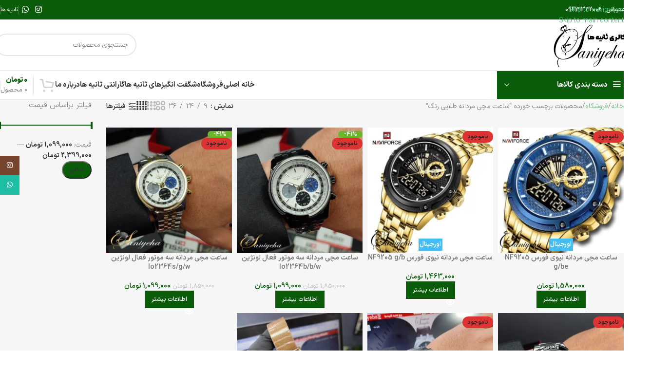

--- FILE ---
content_type: text/html; charset=UTF-8
request_url: https://saniyehasaat.ir/product-tag/%D8%B3%D8%A7%D8%B9%D8%AA-%D9%85%DA%86%DB%8C-%D9%85%D8%B1%D8%AF%D8%A7%D9%86%D9%87-%D8%B7%D9%84%D8%A7%DB%8C%DB%8C-%D8%B1%D9%86%DA%AF/
body_size: 53112
content:
<!DOCTYPE html>
<html dir="rtl" lang="fa-IR" prefix="og: https://ogp.me/ns#">
<head>
	<meta charset="UTF-8">
	<link rel="profile" href="https://gmpg.org/xfn/11">
	<link rel="pingback" href="https://saniyehasaat.ir/xmlrpc.php">

	
<!-- بهینه سازی موتور جستجو توسط رنک مث پرو - https://rankmath.com/ -->
<title>ساعت مچی مردانه طلایی رنگ Archives - فروشگاه اینترنتی ساعت مچی ثانیه ها</title><link rel="preload" data-rocket-preload as="style" href="https://fonts.googleapis.com/css?family=Roboto%3A900%2C700%2C500%2C500i%2C400%2C200%2C300&#038;display=swap" /><link rel="stylesheet" href="https://fonts.googleapis.com/css?family=Roboto%3A900%2C700%2C500%2C500i%2C400%2C200%2C300&#038;display=swap" media="print" onload="this.media='all'" /><noscript><link rel="stylesheet" href="https://fonts.googleapis.com/css?family=Roboto%3A900%2C700%2C500%2C500i%2C400%2C200%2C300&#038;display=swap" /></noscript>
<meta name="robots" content="follow, noindex"/>
<meta property="og:locale" content="fa_IR" />
<meta property="og:type" content="article" />
<meta property="og:title" content="ساعت مچی مردانه طلایی رنگ Archives - فروشگاه اینترنتی ساعت مچی ثانیه ها" />
<meta property="og:url" content="https://saniyehasaat.ir/product-tag/%d8%b3%d8%a7%d8%b9%d8%aa-%d9%85%da%86%db%8c-%d9%85%d8%b1%d8%af%d8%a7%d9%86%d9%87-%d8%b7%d9%84%d8%a7%db%8c%db%8c-%d8%b1%d9%86%da%af/" />
<meta property="og:site_name" content="&#039;گالری ثانیه ها" />
<meta name="twitter:card" content="summary_large_image" />
<meta name="twitter:title" content="ساعت مچی مردانه طلایی رنگ Archives - فروشگاه اینترنتی ساعت مچی ثانیه ها" />
<meta name="twitter:label1" content="محصولات" />
<meta name="twitter:data1" content="7" />
<script type="application/ld+json" class="rank-math-schema-pro">{"@context":"https://schema.org","@graph":[{"@type":"Organization","@id":"https://saniyehasaat.ir/#organization","name":"\u062b\u0627\u0646\u06cc\u0647 \u0647\u0627","sameAs":["https://instagram.com/saniyehasaat"]},{"@type":"WebSite","@id":"https://saniyehasaat.ir/#website","url":"https://saniyehasaat.ir","name":"'\u06af\u0627\u0644\u0631\u06cc \u062b\u0627\u0646\u06cc\u0647 \u0647\u0627","alternateName":"\u062b\u0627\u0646\u06cc\u0647 \u0647\u0627 \u0633\u0627\u0639\u062a","publisher":{"@id":"https://saniyehasaat.ir/#organization"},"inLanguage":"fa-IR"},{"@type":"CollectionPage","@id":"https://saniyehasaat.ir/product-tag/%d8%b3%d8%a7%d8%b9%d8%aa-%d9%85%da%86%db%8c-%d9%85%d8%b1%d8%af%d8%a7%d9%86%d9%87-%d8%b7%d9%84%d8%a7%db%8c%db%8c-%d8%b1%d9%86%da%af/#webpage","url":"https://saniyehasaat.ir/product-tag/%d8%b3%d8%a7%d8%b9%d8%aa-%d9%85%da%86%db%8c-%d9%85%d8%b1%d8%af%d8%a7%d9%86%d9%87-%d8%b7%d9%84%d8%a7%db%8c%db%8c-%d8%b1%d9%86%da%af/","name":"\u0633\u0627\u0639\u062a \u0645\u0686\u06cc \u0645\u0631\u062f\u0627\u0646\u0647 \u0637\u0644\u0627\u06cc\u06cc \u0631\u0646\u06af Archives - \u0641\u0631\u0648\u0634\u06af\u0627\u0647 \u0627\u06cc\u0646\u062a\u0631\u0646\u062a\u06cc \u0633\u0627\u0639\u062a \u0645\u0686\u06cc \u062b\u0627\u0646\u06cc\u0647 \u0647\u0627","isPartOf":{"@id":"https://saniyehasaat.ir/#website"},"inLanguage":"fa-IR"}]}</script>
<!-- /افزونه سئو وردپرس رنک مث -->

<link rel='dns-prefetch' href='//unpkg.com' />
<link rel='dns-prefetch' href='//fonts.googleapis.com' />
<link href='https://fonts.gstatic.com' crossorigin rel='preconnect' />
<link rel="alternate" type="application/rss+xml" title="فروشگاه اینترنتی ساعت مچی ثانیه ها &raquo; خوراک" href="https://saniyehasaat.ir/feed/" />
<link rel="alternate" type="application/rss+xml" title="فروشگاه اینترنتی ساعت مچی ثانیه ها &raquo; خوراک دیدگاه‌ها" href="https://saniyehasaat.ir/comments/feed/" />
<link rel="alternate" type="application/rss+xml" title="خوراک فروشگاه اینترنتی ساعت مچی ثانیه ها &raquo; ساعت مچی مردانه طلایی رنگ برچسب" href="https://saniyehasaat.ir/product-tag/%d8%b3%d8%a7%d8%b9%d8%aa-%d9%85%da%86%db%8c-%d9%85%d8%b1%d8%af%d8%a7%d9%86%d9%87-%d8%b7%d9%84%d8%a7%db%8c%db%8c-%d8%b1%d9%86%da%af/feed/" />
<style id='wp-img-auto-sizes-contain-inline-css' type='text/css'>
img:is([sizes=auto i],[sizes^="auto," i]){contain-intrinsic-size:3000px 1500px}
/*# sourceURL=wp-img-auto-sizes-contain-inline-css */
</style>
<link data-minify="1" rel='stylesheet' id='berocket_products_label_style-css' href='https://saniyehasaat.ir/wp-content/cache/min/1/wp-content/plugins/advanced-product-labels-for-woocommerce/css/frontend.css?ver=1767812425' type='text/css' media='all' />
<style id='berocket_products_label_style-inline-css' type='text/css'>

        .berocket_better_labels:before,
        .berocket_better_labels:after {
            clear: both;
            content: " ";
            display: block;
        }
        .berocket_better_labels.berocket_better_labels_image {
            position: absolute!important;
            top: 0px!important;
            bottom: 0px!important;
            left: 0px!important;
            right: 0px!important;
            pointer-events: none;
        }
        .berocket_better_labels.berocket_better_labels_image * {
            pointer-events: none;
        }
        .berocket_better_labels.berocket_better_labels_image img,
        .berocket_better_labels.berocket_better_labels_image .fa,
        .berocket_better_labels.berocket_better_labels_image .berocket_color_label,
        .berocket_better_labels.berocket_better_labels_image .berocket_image_background,
        .berocket_better_labels .berocket_better_labels_line .br_alabel,
        .berocket_better_labels .berocket_better_labels_line .br_alabel span {
            pointer-events: all;
        }
        .berocket_better_labels .berocket_color_label,
        .br_alabel .berocket_color_label {
            width: 100%;
            height: 100%;
            display: block;
        }
        .berocket_better_labels .berocket_better_labels_position_left {
            text-align:left;
            float: left;
            clear: left;
        }
        .berocket_better_labels .berocket_better_labels_position_center {
            text-align:center;
        }
        .berocket_better_labels .berocket_better_labels_position_right {
            text-align:right;
            float: right;
            clear: right;
        }
        .berocket_better_labels.berocket_better_labels_label {
            clear: both
        }
        .berocket_better_labels .berocket_better_labels_line {
            line-height: 1px;
        }
        .berocket_better_labels.berocket_better_labels_label .berocket_better_labels_line {
            clear: none;
        }
        .berocket_better_labels .berocket_better_labels_position_left .berocket_better_labels_line {
            clear: left;
        }
        .berocket_better_labels .berocket_better_labels_position_right .berocket_better_labels_line {
            clear: right;
        }
        .berocket_better_labels .berocket_better_labels_line .br_alabel {
            display: inline-block;
            position: relative;
            top: 0!important;
            left: 0!important;
            right: 0!important;
            line-height: 1px;
        }.berocket_better_labels .berocket_better_labels_position {
                display: flex;
                flex-direction: column;
            }
            .berocket_better_labels .berocket_better_labels_position.berocket_better_labels_position_left {
                align-items: start;
            }
            .berocket_better_labels .berocket_better_labels_position.berocket_better_labels_position_right {
                align-items: end;
            }
            .rtl .berocket_better_labels .berocket_better_labels_position.berocket_better_labels_position_left {
                align-items: end;
            }
            .rtl .berocket_better_labels .berocket_better_labels_position.berocket_better_labels_position_right {
                align-items: start;
            }
            .berocket_better_labels .berocket_better_labels_position.berocket_better_labels_position_center {
                align-items: center;
            }
            .berocket_better_labels .berocket_better_labels_position .berocket_better_labels_inline {
                display: flex;
                align-items: start;
            }
/*# sourceURL=berocket_products_label_style-inline-css */
</style>
<style id='safe-svg-svg-icon-style-inline-css' type='text/css'>
.safe-svg-cover{text-align:center}.safe-svg-cover .safe-svg-inside{display:inline-block;max-width:100%}.safe-svg-cover svg{fill:currentColor;height:100%;max-height:100%;max-width:100%;width:100%}

/*# sourceURL=https://saniyehasaat.ir/wp-content/plugins/safe-svg/dist/safe-svg-block-frontend.css */
</style>
<link rel='stylesheet' id='digits-login-style-css' href='https://saniyehasaat.ir/wp-content/plugins/digits/assets/css/login.min.css?ver=8.2.1.1' type='text/css' media='all' />
<link rel='stylesheet' id='digits-style-css' href='https://saniyehasaat.ir/wp-content/plugins/digits/assets/css/main.min.css?ver=8.2.1.1' type='text/css' media='all' />
<style id='digits-style-inline-css' type='text/css'>

                #woocommerce-order-data .address p:nth-child(3) a,.woocommerce-customer-details--phone{
                    text-align:right;
                    }
/*# sourceURL=digits-style-inline-css */
</style>
<style id='woocommerce-inline-inline-css' type='text/css'>
.woocommerce form .form-row .required { visibility: visible; }
/*# sourceURL=woocommerce-inline-inline-css */
</style>
<link rel='stylesheet' id='wd-widget-price-filter-css' href='https://saniyehasaat.ir/wp-content/themes/woodmart/css/parts/woo-widget-price-filter.min.css?ver=8.3.8' type='text/css' media='all' />
<link rel='stylesheet' id='wd-widget-woo-other-css' href='https://saniyehasaat.ir/wp-content/themes/woodmart/css/parts/woo-widget-other.min.css?ver=8.3.8' type='text/css' media='all' />

<link data-minify="1" rel='stylesheet' id='elementor-icons-css' href='https://saniyehasaat.ir/wp-content/cache/min/1/wp-content/plugins/elementor/assets/lib/eicons/css/elementor-icons.min.css?ver=1767812425' type='text/css' media='all' />
<link rel='stylesheet' id='elementor-frontend-css' href='https://saniyehasaat.ir/wp-content/plugins/elementor/assets/css/frontend.min.css?ver=3.34.1' type='text/css' media='all' />
<link data-minify="1" rel='stylesheet' id='elementor-post-11-css' href='https://saniyehasaat.ir/wp-content/cache/min/1/wp-content/uploads/elementor/css/post-11.css?ver=1767812425' type='text/css' media='all' />
<link rel='stylesheet' id='elementor-pro-css' href='https://saniyehasaat.ir/wp-content/plugins/elementor-pro1/assets/css/frontend-rtl.min.css?ver=3.18.2' type='text/css' media='all' />
<link rel='stylesheet' id='wd-style-base-css' href='https://saniyehasaat.ir/wp-content/themes/woodmart/css/parts/base-rtl.min.css?ver=8.3.8' type='text/css' media='all' />
<link rel='stylesheet' id='wd-helpers-wpb-elem-css' href='https://saniyehasaat.ir/wp-content/themes/woodmart/css/parts/helpers-wpb-elem.min.css?ver=8.3.8' type='text/css' media='all' />
<link rel='stylesheet' id='wd-elementor-base-css' href='https://saniyehasaat.ir/wp-content/themes/woodmart/css/parts/int-elem-base-rtl.min.css?ver=8.3.8' type='text/css' media='all' />
<link rel='stylesheet' id='wd-elementor-pro-base-css' href='https://saniyehasaat.ir/wp-content/themes/woodmart/css/parts/int-elementor-pro-rtl.min.css?ver=8.3.8' type='text/css' media='all' />
<link rel='stylesheet' id='wd-notices-fixed-css' href='https://saniyehasaat.ir/wp-content/themes/woodmart/css/parts/woo-opt-sticky-notices-old.min.css?ver=8.3.8' type='text/css' media='all' />
<link rel='stylesheet' id='wd-woocommerce-base-css' href='https://saniyehasaat.ir/wp-content/themes/woodmart/css/parts/woocommerce-base-rtl.min.css?ver=8.3.8' type='text/css' media='all' />
<link rel='stylesheet' id='wd-mod-star-rating-css' href='https://saniyehasaat.ir/wp-content/themes/woodmart/css/parts/mod-star-rating.min.css?ver=8.3.8' type='text/css' media='all' />
<link rel='stylesheet' id='wd-woocommerce-block-notices-css' href='https://saniyehasaat.ir/wp-content/themes/woodmart/css/parts/woo-mod-block-notices-rtl.min.css?ver=8.3.8' type='text/css' media='all' />
<link rel='stylesheet' id='wd-widget-active-filters-css' href='https://saniyehasaat.ir/wp-content/themes/woodmart/css/parts/woo-widget-active-filters.min.css?ver=8.3.8' type='text/css' media='all' />
<link rel='stylesheet' id='wd-woo-shop-predefined-css' href='https://saniyehasaat.ir/wp-content/themes/woodmart/css/parts/woo-shop-predefined.min.css?ver=8.3.8' type='text/css' media='all' />
<link rel='stylesheet' id='wd-woo-shop-el-products-per-page-css' href='https://saniyehasaat.ir/wp-content/themes/woodmart/css/parts/woo-shop-el-products-per-page.min.css?ver=8.3.8' type='text/css' media='all' />
<link rel='stylesheet' id='wd-woo-shop-page-title-css' href='https://saniyehasaat.ir/wp-content/themes/woodmart/css/parts/woo-shop-page-title-rtl.min.css?ver=8.3.8' type='text/css' media='all' />
<link rel='stylesheet' id='wd-woo-mod-shop-loop-head-css' href='https://saniyehasaat.ir/wp-content/themes/woodmart/css/parts/woo-mod-shop-loop-head-rtl.min.css?ver=8.3.8' type='text/css' media='all' />
<link rel='stylesheet' id='wd-woo-shop-el-products-view-css' href='https://saniyehasaat.ir/wp-content/themes/woodmart/css/parts/woo-shop-el-products-view.min.css?ver=8.3.8' type='text/css' media='all' />
<link rel='stylesheet' id='wd-woo-shop-opt-without-title-css' href='https://saniyehasaat.ir/wp-content/themes/woodmart/css/parts/woo-shop-opt-without-title.min.css?ver=8.3.8' type='text/css' media='all' />
<link rel='stylesheet' id='wd-woo-opt-hide-larger-price-css' href='https://saniyehasaat.ir/wp-content/themes/woodmart/css/parts/woo-opt-hide-larger-price.min.css?ver=8.3.8' type='text/css' media='all' />
<link rel='stylesheet' id='wd-header-base-css' href='https://saniyehasaat.ir/wp-content/themes/woodmart/css/parts/header-base-rtl.min.css?ver=8.3.8' type='text/css' media='all' />
<link rel='stylesheet' id='wd-mod-tools-css' href='https://saniyehasaat.ir/wp-content/themes/woodmart/css/parts/mod-tools.min.css?ver=8.3.8' type='text/css' media='all' />
<link rel='stylesheet' id='wd-header-elements-base-css' href='https://saniyehasaat.ir/wp-content/themes/woodmart/css/parts/header-el-base-rtl.min.css?ver=8.3.8' type='text/css' media='all' />
<link rel='stylesheet' id='wd-social-icons-css' href='https://saniyehasaat.ir/wp-content/themes/woodmart/css/parts/el-social-icons.min.css?ver=8.3.8' type='text/css' media='all' />
<link rel='stylesheet' id='wd-header-search-css' href='https://saniyehasaat.ir/wp-content/themes/woodmart/css/parts/header-el-search-rtl.min.css?ver=8.3.8' type='text/css' media='all' />
<link rel='stylesheet' id='wd-header-search-form-css' href='https://saniyehasaat.ir/wp-content/themes/woodmart/css/parts/header-el-search-form-rtl.min.css?ver=8.3.8' type='text/css' media='all' />
<link rel='stylesheet' id='wd-wd-search-form-css' href='https://saniyehasaat.ir/wp-content/themes/woodmart/css/parts/wd-search-form.min.css?ver=8.3.8' type='text/css' media='all' />
<link rel='stylesheet' id='wd-wd-search-results-css' href='https://saniyehasaat.ir/wp-content/themes/woodmart/css/parts/wd-search-results.min.css?ver=8.3.8' type='text/css' media='all' />
<link rel='stylesheet' id='wd-wd-search-dropdown-css' href='https://saniyehasaat.ir/wp-content/themes/woodmart/css/parts/wd-search-dropdown-rtl.min.css?ver=8.3.8' type='text/css' media='all' />
<link rel='stylesheet' id='wd-header-mobile-nav-dropdown-css' href='https://saniyehasaat.ir/wp-content/themes/woodmart/css/parts/header-el-mobile-nav-dropdown.min.css?ver=8.3.8' type='text/css' media='all' />
<link rel='stylesheet' id='wd-header-cart-side-css' href='https://saniyehasaat.ir/wp-content/themes/woodmart/css/parts/header-el-cart-side.min.css?ver=8.3.8' type='text/css' media='all' />
<link rel='stylesheet' id='wd-woo-mod-quantity-css' href='https://saniyehasaat.ir/wp-content/themes/woodmart/css/parts/woo-mod-quantity.min.css?ver=8.3.8' type='text/css' media='all' />
<link rel='stylesheet' id='wd-header-cart-css' href='https://saniyehasaat.ir/wp-content/themes/woodmart/css/parts/header-el-cart-rtl.min.css?ver=8.3.8' type='text/css' media='all' />
<link rel='stylesheet' id='wd-widget-shopping-cart-css' href='https://saniyehasaat.ir/wp-content/themes/woodmart/css/parts/woo-widget-shopping-cart.min.css?ver=8.3.8' type='text/css' media='all' />
<link rel='stylesheet' id='wd-widget-product-list-css' href='https://saniyehasaat.ir/wp-content/themes/woodmart/css/parts/woo-widget-product-list.min.css?ver=8.3.8' type='text/css' media='all' />
<link rel='stylesheet' id='wd-header-categories-nav-css' href='https://saniyehasaat.ir/wp-content/themes/woodmart/css/parts/header-el-category-nav.min.css?ver=8.3.8' type='text/css' media='all' />
<link rel='stylesheet' id='wd-mod-nav-vertical-css' href='https://saniyehasaat.ir/wp-content/themes/woodmart/css/parts/mod-nav-vertical-rtl.min.css?ver=8.3.8' type='text/css' media='all' />
<link rel='stylesheet' id='wd-mod-nav-vertical-design-default-css' href='https://saniyehasaat.ir/wp-content/themes/woodmart/css/parts/mod-nav-vertical-design-default.min.css?ver=8.3.8' type='text/css' media='all' />
<link rel='stylesheet' id='wd-header-cart-design-3-css' href='https://saniyehasaat.ir/wp-content/themes/woodmart/css/parts/header-el-cart-design-3-rtl.min.css?ver=8.3.8' type='text/css' media='all' />
<link rel='stylesheet' id='wd-page-title-css' href='https://saniyehasaat.ir/wp-content/themes/woodmart/css/parts/page-title.min.css?ver=8.3.8' type='text/css' media='all' />
<link rel='stylesheet' id='wd-shop-filter-area-css' href='https://saniyehasaat.ir/wp-content/themes/woodmart/css/parts/woo-shop-el-filters-area.min.css?ver=8.3.8' type='text/css' media='all' />
<link rel='stylesheet' id='wd-widget-layered-nav-stock-status-css' href='https://saniyehasaat.ir/wp-content/themes/woodmart/css/parts/woo-widget-layered-nav-stock-status.min.css?ver=8.3.8' type='text/css' media='all' />
<link rel='stylesheet' id='wd-widget-slider-price-filter-css' href='https://saniyehasaat.ir/wp-content/themes/woodmart/css/parts/woo-widget-slider-price-filter.min.css?ver=8.3.8' type='text/css' media='all' />
<link rel='stylesheet' id='wd-bordered-product-css' href='https://saniyehasaat.ir/wp-content/themes/woodmart/css/parts/woo-opt-bordered-product-rtl.min.css?ver=8.3.8' type='text/css' media='all' />
<link rel='stylesheet' id='wd-woo-opt-title-limit-css' href='https://saniyehasaat.ir/wp-content/themes/woodmart/css/parts/woo-opt-title-limit.min.css?ver=8.3.8' type='text/css' media='all' />
<link rel='stylesheet' id='wd-product-loop-css' href='https://saniyehasaat.ir/wp-content/themes/woodmart/css/parts/woo-product-loop-rtl.min.css?ver=8.3.8' type='text/css' media='all' />
<link rel='stylesheet' id='wd-product-loop-standard-css' href='https://saniyehasaat.ir/wp-content/themes/woodmart/css/parts/woo-product-loop-standard.min.css?ver=8.3.8' type='text/css' media='all' />
<link rel='stylesheet' id='wd-woo-mod-add-btn-replace-css' href='https://saniyehasaat.ir/wp-content/themes/woodmart/css/parts/woo-mod-add-btn-replace.min.css?ver=8.3.8' type='text/css' media='all' />
<link rel='stylesheet' id='wd-woo-mod-swatches-base-css' href='https://saniyehasaat.ir/wp-content/themes/woodmart/css/parts/woo-mod-swatches-base.min.css?ver=8.3.8' type='text/css' media='all' />
<link rel='stylesheet' id='wd-categories-loop-default-css' href='https://saniyehasaat.ir/wp-content/themes/woodmart/css/parts/woo-categories-loop-default-old.min.css?ver=8.3.8' type='text/css' media='all' />
<link rel='stylesheet' id='wd-woo-categories-loop-css' href='https://saniyehasaat.ir/wp-content/themes/woodmart/css/parts/woo-categories-loop.min.css?ver=8.3.8' type='text/css' media='all' />
<link rel='stylesheet' id='wd-categories-loop-css' href='https://saniyehasaat.ir/wp-content/themes/woodmart/css/parts/woo-categories-loop-old.min.css?ver=8.3.8' type='text/css' media='all' />
<link rel='stylesheet' id='wd-woo-opt-stretch-cont-css' href='https://saniyehasaat.ir/wp-content/themes/woodmart/css/parts/woo-opt-stretch-cont.min.css?ver=8.3.8' type='text/css' media='all' />
<link rel='stylesheet' id='wd-woo-opt-products-bg-css' href='https://saniyehasaat.ir/wp-content/themes/woodmart/css/parts/woo-opt-products-bg.min.css?ver=8.3.8' type='text/css' media='all' />
<link rel='stylesheet' id='wd-woo-opt-products-shadow-css' href='https://saniyehasaat.ir/wp-content/themes/woodmart/css/parts/woo-opt-products-shadow.min.css?ver=8.3.8' type='text/css' media='all' />
<link rel='stylesheet' id='wd-sticky-loader-css' href='https://saniyehasaat.ir/wp-content/themes/woodmart/css/parts/mod-sticky-loader.min.css?ver=8.3.8' type='text/css' media='all' />
<link rel='stylesheet' id='wd-woo-opt-grid-gallery-css' href='https://saniyehasaat.ir/wp-content/themes/woodmart/css/parts/woo-opt-grid-gallery-rtl.min.css?ver=8.3.8' type='text/css' media='all' />
<link rel='stylesheet' id='wd-woo-mod-product-labels-css' href='https://saniyehasaat.ir/wp-content/themes/woodmart/css/parts/woo-mod-product-labels.min.css?ver=8.3.8' type='text/css' media='all' />
<link rel='stylesheet' id='wd-mfp-popup-css' href='https://saniyehasaat.ir/wp-content/themes/woodmart/css/parts/lib-magnific-popup-rtl.min.css?ver=8.3.8' type='text/css' media='all' />
<link rel='stylesheet' id='wd-mod-animations-transform-css' href='https://saniyehasaat.ir/wp-content/themes/woodmart/css/parts/mod-animations-transform.min.css?ver=8.3.8' type='text/css' media='all' />
<link rel='stylesheet' id='wd-mod-transform-css' href='https://saniyehasaat.ir/wp-content/themes/woodmart/css/parts/mod-transform.min.css?ver=8.3.8' type='text/css' media='all' />
<link rel='stylesheet' id='wd-add-to-cart-popup-css' href='https://saniyehasaat.ir/wp-content/themes/woodmart/css/parts/woo-opt-add-to-cart-popup.min.css?ver=8.3.8' type='text/css' media='all' />
<link rel='stylesheet' id='wd-off-canvas-sidebar-css' href='https://saniyehasaat.ir/wp-content/themes/woodmart/css/parts/opt-off-canvas-sidebar.min.css?ver=8.3.8' type='text/css' media='all' />
<link rel='stylesheet' id='wd-select2-css' href='https://saniyehasaat.ir/wp-content/themes/woodmart/css/parts/woo-lib-select2-rtl.min.css?ver=8.3.8' type='text/css' media='all' />
<link rel='stylesheet' id='wd-footer-base-css' href='https://saniyehasaat.ir/wp-content/themes/woodmart/css/parts/footer-base.min.css?ver=8.3.8' type='text/css' media='all' />
<link rel='stylesheet' id='wd-image-gallery-css' href='https://saniyehasaat.ir/wp-content/themes/woodmart/css/parts/el-gallery.min.css?ver=8.3.8' type='text/css' media='all' />
<link rel='stylesheet' id='wd-text-block-css' href='https://saniyehasaat.ir/wp-content/themes/woodmart/css/parts/el-text-block.min.css?ver=8.3.8' type='text/css' media='all' />
<link rel='stylesheet' id='wd-scroll-top-css' href='https://saniyehasaat.ir/wp-content/themes/woodmart/css/parts/opt-scrolltotop-rtl.min.css?ver=8.3.8' type='text/css' media='all' />
<link rel='stylesheet' id='wd-social-icons-styles-css' href='https://saniyehasaat.ir/wp-content/themes/woodmart/css/parts/el-social-styles.min.css?ver=8.3.8' type='text/css' media='all' />
<link rel='stylesheet' id='wd-sticky-social-buttons-css' href='https://saniyehasaat.ir/wp-content/themes/woodmart/css/parts/opt-sticky-social-rtl.min.css?ver=8.3.8' type='text/css' media='all' />
<link rel='stylesheet' id='wd-bottom-toolbar-css' href='https://saniyehasaat.ir/wp-content/themes/woodmart/css/parts/opt-bottom-toolbar-rtl.min.css?ver=8.3.8' type='text/css' media='all' />
<link rel='stylesheet' id='wd-shop-off-canvas-sidebar-css' href='https://saniyehasaat.ir/wp-content/themes/woodmart/css/parts/opt-shop-off-canvas-sidebar.min.css?ver=8.3.8' type='text/css' media='all' />
<link rel='stylesheet' id='wd-mod-sticky-sidebar-opener-css' href='https://saniyehasaat.ir/wp-content/themes/woodmart/css/parts/mod-sticky-sidebar-opener.min.css?ver=8.3.8' type='text/css' media='all' />
<link rel='stylesheet' id='wd-header-my-account-css' href='https://saniyehasaat.ir/wp-content/themes/woodmart/css/parts/header-el-my-account-rtl.min.css?ver=8.3.8' type='text/css' media='all' />
<script type="text/javascript" src="https://saniyehasaat.ir/wp-includes/js/jquery/jquery.min.js?ver=3.7.1" id="jquery-core-js"></script>
<script type="text/javascript" src="https://saniyehasaat.ir/wp-includes/js/jquery/jquery-migrate.min.js?ver=3.4.1" id="jquery-migrate-js"></script>
<script type="text/javascript" src="https://saniyehasaat.ir/wp-content/plugins/woocommerce/assets/js/jquery-blockui/jquery.blockUI.min.js?ver=2.7.0-wc.10.4.3" id="wc-jquery-blockui-js" defer="defer" data-wp-strategy="defer"></script>
<script type="text/javascript" id="wc-add-to-cart-js-extra">
/* <![CDATA[ */
var wc_add_to_cart_params = {"ajax_url":"/wp-admin/admin-ajax.php","wc_ajax_url":"/?wc-ajax=%%endpoint%%","i18n_view_cart":"\u0645\u0634\u0627\u0647\u062f\u0647 \u0633\u0628\u062f \u062e\u0631\u06cc\u062f","cart_url":"https://saniyehasaat.ir/cart/","is_cart":"","cart_redirect_after_add":"yes"};
//# sourceURL=wc-add-to-cart-js-extra
/* ]]> */
</script>
<script type="text/javascript" src="https://saniyehasaat.ir/wp-content/plugins/woocommerce/assets/js/frontend/add-to-cart.min.js?ver=10.4.3" id="wc-add-to-cart-js" defer="defer" data-wp-strategy="defer"></script>
<script type="text/javascript" src="https://saniyehasaat.ir/wp-content/plugins/woocommerce/assets/js/js-cookie/js.cookie.min.js?ver=2.1.4-wc.10.4.3" id="wc-js-cookie-js" defer="defer" data-wp-strategy="defer"></script>
<script type="text/javascript" id="woocommerce-js-extra">
/* <![CDATA[ */
var woocommerce_params = {"ajax_url":"/wp-admin/admin-ajax.php","wc_ajax_url":"/?wc-ajax=%%endpoint%%","i18n_password_show":"\u0646\u0645\u0627\u06cc\u0634 \u0631\u0645\u0632\u0639\u0628\u0648\u0631","i18n_password_hide":"Hide password"};
//# sourceURL=woocommerce-js-extra
/* ]]> */
</script>
<script type="text/javascript" src="https://saniyehasaat.ir/wp-content/plugins/woocommerce/assets/js/frontend/woocommerce.min.js?ver=10.4.3" id="woocommerce-js" defer="defer" data-wp-strategy="defer"></script>
<script type="text/javascript" src="https://saniyehasaat.ir/wp-content/themes/woodmart/js/libs/device.min.js?ver=8.3.8" id="wd-device-library-js"></script>
<script type="text/javascript" src="https://saniyehasaat.ir/wp-content/themes/woodmart/js/scripts/global/scrollBar.min.js?ver=8.3.8" id="wd-scrollbar-js"></script>
<link rel="https://api.w.org/" href="https://saniyehasaat.ir/wp-json/" /><link rel="alternate" title="JSON" type="application/json" href="https://saniyehasaat.ir/wp-json/wp/v2/product_tag/4688" /><link rel="EditURI" type="application/rsd+xml" title="RSD" href="https://saniyehasaat.ir/xmlrpc.php?rsd" />
<link data-minify="1" rel="stylesheet" href="https://saniyehasaat.ir/wp-content/cache/min/1/wp-content/themes/woodmart/rtl.css?ver=1767812425" type="text/css" media="screen" /><meta name="generator" content="WordPress 6.9" />
<style>.product .images {position: relative;}</style><meta name="theme-color" content="rgb(10,92,10)">					<meta name="viewport" content="width=device-width, initial-scale=1.0, maximum-scale=1.0, user-scalable=no">
										<noscript><style>.woocommerce-product-gallery{ opacity: 1 !important; }</style></noscript>
				<style>
				.e-con.e-parent:nth-of-type(n+4):not(.e-lazyloaded):not(.e-no-lazyload),
				.e-con.e-parent:nth-of-type(n+4):not(.e-lazyloaded):not(.e-no-lazyload) * {
					background-image: none !important;
				}
				@media screen and (max-height: 1024px) {
					.e-con.e-parent:nth-of-type(n+3):not(.e-lazyloaded):not(.e-no-lazyload),
					.e-con.e-parent:nth-of-type(n+3):not(.e-lazyloaded):not(.e-no-lazyload) * {
						background-image: none !important;
					}
				}
				@media screen and (max-height: 640px) {
					.e-con.e-parent:nth-of-type(n+2):not(.e-lazyloaded):not(.e-no-lazyload),
					.e-con.e-parent:nth-of-type(n+2):not(.e-lazyloaded):not(.e-no-lazyload) * {
						background-image: none !important;
					}
				}
			</style>
			        <style type="text/css">
            .digits_secure_modal_box, .digits_ui,
            .digits_secure_modal_box *, .digits_ui *,
            .digits_font, .dig_ma-box, .dig_ma-box input, .dig_ma-box input::placeholder, .dig_ma-box ::placeholder, .dig_ma-box label, .dig_ma-box button, .dig_ma-box select, .dig_ma-box * {
                font-family: 'Roboto', sans-serif;
            }
        </style>
        <link rel="icon" href="https://saniyehasaat.ir/wp-content/uploads/2023/07/cropped-IMG_۲۰۲۲۰۲۰۲_۰۵۰۷۴۰-copy2-32x32.png" sizes="32x32" />
<link rel="icon" href="https://saniyehasaat.ir/wp-content/uploads/2023/07/cropped-IMG_۲۰۲۲۰۲۰۲_۰۵۰۷۴۰-copy2-192x192.png" sizes="192x192" />
<link rel="apple-touch-icon" href="https://saniyehasaat.ir/wp-content/uploads/2023/07/cropped-IMG_۲۰۲۲۰۲۰۲_۰۵۰۷۴۰-copy2-180x180.png" />
<meta name="msapplication-TileImage" content="https://saniyehasaat.ir/wp-content/uploads/2023/07/cropped-IMG_۲۰۲۲۰۲۰۲_۰۵۰۷۴۰-copy2-270x270.png" />
		<style type="text/css" id="wp-custom-css">
			.footer-column
{
	margin-bottom:0px !important;
}
.footer-sidebar
{
	padding-top: 0px !important;
    padding-bottom: 0px !important;
}




.main-page-wrapper
{
	padding-bottom: 40px;
}
[class*=title-line-] .product-grid-item .wd-entities-title
{
 
	font-weight:600;
}
.wpcf7-form  label
{
	text-align:right;
}
.blogwatch .blog-post-loop .entry-header
{
	padding: 18px;
    padding-top: 30px;
    background-color: white;
    border-radius: 15px 15px 0px 0px;
}
.preefooter .wd-sub-menu li>a
{
	color:white !important;
}
.mc4wp-form-fields table label
{
	color:white;

}
.mc4wp-form-fields table
{
	margin-bottom:0px;
}
.mc4wp-form-fields table td
{
	border:0px;
	padding:5px ;
}
.mc4wp-form-fields table input
{
	    background-color: #6e6e6ea6 !important;
	
	margin-top: 5px;
}
.categorywatch .category-grid-item .wd-entities-title
{
	color:#e5e5e5
}
.categorywatch .category-grid-item .more-products
{
	color:#e5e5e5;
	padding-top:7px;
}


.wd-timer
{
	direction:ltr;
}
.labels-rectangular .product-label
{
	direction:rtl;
}
.product-image-summary .wd-product-countdown
{
	direction:ltr;
	text-align:right;
}
 .blog-post-loop .entry-header
    {
            padding: 18px;
    padding-top: 30px;
    }
    .blog-design-masonry.blog-style-shadow .article-body-container
    {
        border-radius: 0px 0px 15px 15px;
    margin-top: -10px;
    }
    .slide-post .entry-header:before
    {
            content: " ";
    position: absolute;
    width: 150px;
    top: 0px;
    left: 27%;
    border-radius: 0px 0px 10px 10px;
    height: 8px;
    background:#bd8585;
    }
    .blog-design-masonry.blog-style-shadow .article-inner
    {
        border-radius: 15px;
        box-shadow: 0 0 9px rgb(0 0 0 / 20%);
    }
    .blog-post-loop .entry-thumbnail img, .post-img-wrapp
    {
        border-radius: 20px !important;
    }

body.home div.website-wrapper div.main-page-wrapper {
    background-color: #f3e4db !important;
}

@media (max-width: 1024px){
.wd-header-overlap .wd-content-layout:first-child {
  padding-top: 6em;
}
	.tax-product_cat .main-page-wrapper {
  padding-top: 6em;
}
}

@media (min-width: 1024px){
.wd-header-overlap .wd-content-layout:first-child {
  padding-top: 15em;
}
	.tax-product_cat .main-page-wrapper {
  padding-top: 15em;
}
}

@media (min-width: 1025px){
.single-product .whb-overcontent:not(.whb-custom-header) {
  padding-top: unset !important;
}
	
}

@media (max-width: 1024px){
.single-product .whb-overcontent:not(.whb-custom-header) {
  padding-top: unset !important;
}
	
}

html .product-image-summary-wrap .product_title, html .wd-single-title .product_title {
  font-family: var(--wd-text-font);
  font-size: 14px;
}		</style>
		<style>
		
		</style>			<style id="wd-style-header_868915-css" data-type="wd-style-header_868915">
				:root{
	--wd-top-bar-h: 40px;
	--wd-top-bar-sm-h: 38px;
	--wd-top-bar-sticky-h: .00001px;
	--wd-top-bar-brd-w: .00001px;

	--wd-header-general-h: 105px;
	--wd-header-general-sm-h: 60px;
	--wd-header-general-sticky-h: .00001px;
	--wd-header-general-brd-w: 1px;

	--wd-header-bottom-h: 60px;
	--wd-header-bottom-sm-h: .00001px;
	--wd-header-bottom-sticky-h: .00001px;
	--wd-header-bottom-brd-w: 1px;

	--wd-header-clone-h: .00001px;

	--wd-header-brd-w: calc(var(--wd-top-bar-brd-w) + var(--wd-header-general-brd-w) + var(--wd-header-bottom-brd-w));
	--wd-header-h: calc(var(--wd-top-bar-h) + var(--wd-header-general-h) + var(--wd-header-bottom-h) + var(--wd-header-brd-w));
	--wd-header-sticky-h: calc(var(--wd-top-bar-sticky-h) + var(--wd-header-general-sticky-h) + var(--wd-header-bottom-sticky-h) + var(--wd-header-clone-h) + var(--wd-header-brd-w));
	--wd-header-sm-h: calc(var(--wd-top-bar-sm-h) + var(--wd-header-general-sm-h) + var(--wd-header-bottom-sm-h) + var(--wd-header-brd-w));
}

.whb-top-bar .wd-dropdown {
	margin-top: -1px;
}

.whb-top-bar .wd-dropdown:after {
	height: 10px;
}




:root:has(.whb-general-header.whb-border-boxed) {
	--wd-header-general-brd-w: .00001px;
}

@media (max-width: 1024px) {
:root:has(.whb-general-header.whb-hidden-mobile) {
	--wd-header-general-brd-w: .00001px;
}
}

:root:has(.whb-header-bottom.whb-border-boxed) {
	--wd-header-bottom-brd-w: .00001px;
}

@media (max-width: 1024px) {
:root:has(.whb-header-bottom.whb-hidden-mobile) {
	--wd-header-bottom-brd-w: .00001px;
}
}

.whb-header-bottom .wd-dropdown {
	margin-top: 9px;
}

.whb-header-bottom .wd-dropdown:after {
	height: 20px;
}



		
.whb-top-bar {
	background-color: rgba(10, 92, 10, 1);
}

.whb-9x1ytaxq7aphtb3npidp form.searchform {
	--wd-form-height: 46px;
}.whb-general-header-inner { border-color: rgba(232, 232, 232, 1);border-bottom-width: 1px;border-bottom-style: solid; }.whb-wjlcubfdmlq3d7jvmt23 .menu-opener { background-color: rgba(10, 92, 10, 1); }.whb-header-bottom-inner { border-color: rgba(232, 232, 232, 1);border-bottom-width: 1px;border-bottom-style: solid; }			</style>
						<style id="wd-style-theme_settings_default-css" data-type="wd-style-theme_settings_default">
				@font-face {
	font-weight: normal;
	font-style: normal;
	font-family: "woodmart-font";
	src: url("//saniyehasaat.ir/wp-content/themes/woodmart/fonts/woodmart-font-2-700.woff2?v=8.3.8") format("woff2");
	font-display:swap;
}

:root {
	--wd-text-font: IRansansX;
	--wd-text-font-weight: 300;
	--wd-text-color: #777777;
	--wd-text-font-size: 14px;
	--wd-title-font: IRansansX;
	--wd-title-font-weight: 700;
	--wd-title-color: rgb(76,76,76);
	--wd-entities-title-font: IRansansX;
	--wd-entities-title-font-weight: 300;
	--wd-entities-title-transform: inherit;
	--wd-entities-title-color: rgb(119,119,119);
	--wd-entities-title-color-hover: rgb(51 51 51 / 65%);
	--wd-alternative-font: IRansansX;
	--wd-widget-title-font: IRansansX;
	--wd-widget-title-font-weight: 300;
	--wd-widget-title-transform: uppercase;
	--wd-widget-title-color: rgb(119,119,119);
	--wd-widget-title-font-size: 16px;
	--wd-header-el-font: IRansansX;
	--wd-header-el-font-weight: 700;
	--wd-header-el-transform: uppercase;
	--wd-header-el-font-size: 15px;
	--wd-otl-style: dotted;
	--wd-primary-color: rgb(10,92,10);
	--wd-alternative-color: rgb(49,184,237);
	--btn-default-bgcolor: rgb(10,92,10);
	--btn-default-bgcolor-hover: rgb(1,158,38);
	--btn-accented-bgcolor: rgb(10,92,10);
	--btn-accented-bgcolor-hover: rgba(30,115,190,0.67);
	--wd-form-brd-width: 2px;
	--notices-success-bg: rgb(221,153,51);
	--notices-success-color: #fff;
	--notices-warning-bg: #E0B252;
	--notices-warning-color: #fff;
	--wd-link-color: rgb(83,188,118);
	--wd-link-color-hover: rgb(255,58,58);
	--wd-sticky-btn-height: 105px;
}
.wd-age-verify-wrap {
	--wd-popup-width: 500px;
}
.wd-popup.wd-promo-popup {
	background-color: #111111;
	background-image: none;
	background-repeat: no-repeat;
	background-size: contain;
	background-position: left center;
}
.wd-promo-popup-wrap {
	--wd-popup-width: 800px;
}
:is(.woodmart-woocommerce-layered-nav, .wd-product-category-filter) .wd-scroll-content {
	max-height: 280px;
}
.wd-page-title .wd-page-title-bg img {
	object-fit: cover;
	object-position: center center;
}
html .product-image-summary-wrap .product_title, html .wd-single-title .product_title {
	font-family: "IRANSans", Arial, Helvetica, sans-serif;
	font-size: 14px;
}
.page .wd-page-content {
	background-color: rgb(255,255,255);
	background-image: none;
}
.woodmart-archive-shop:not(.single-product) .wd-page-content {
	background-color: #f6f6f6;
	background-image: none;
}
.product-labels .product-label.onsale {
	background-color: rgb(106,181,41);
}
.product-labels .product-label.new {
	background-color: rgb(0,153,255);
}
.product-labels .product-label.featured {
	background-color: rgb(221,153,51);
}
.product-labels .product-label.out-of-stock {
	background-color: rgb(221,51,51);
}
.mfp-wrap.wd-popup-quick-view-wrap {
	--wd-popup-width: 550px;
}

@media (max-width: 1024px) {
	:root {
		--wd-sticky-btn-height: 95px;
	}

}

@media (max-width: 768.98px) {
	:root {
		--wd-sticky-btn-height: 120px;
	}

}
:root{
--wd-container-w: 1345px;
--wd-form-brd-radius: 35px;
--btn-default-color: #333;
--btn-default-color-hover: #fff;
--btn-accented-color: #fff;
--btn-accented-color-hover: #fff;
--btn-default-brd-radius: 35px;
--btn-default-box-shadow: none;
--btn-default-box-shadow-hover: none;
--btn-accented-bottom-active: -1px;
--btn-accented-brd-radius: 0px;
--btn-accented-box-shadow: inset 0 -2px 0 rgba(0, 0, 0, .15);
--btn-accented-box-shadow-hover: inset 0 -2px 0 rgba(0, 0, 0, .15);
}

@media (min-width: 1345px) {
section.elementor-section.wd-section-stretch > .elementor-container {
margin-left: auto;
margin-right: auto;
}
}

rs-slides :is([data-type=text],[data-type=button]) {
font-family: IRansansX !important;
}
rs-slides :is(h1,h2,h3,h4,h5,h6)[data-type=text] {
font-family: IRansansX !important;
}

.wd-page-title {
background-color: rgb(255,199,0);
}

			</style>
			<noscript><style id="rocket-lazyload-nojs-css">.rll-youtube-player, [data-lazy-src]{display:none !important;}</style></noscript></head>

<body class="rtl archive tax-product_tag term-4688 wp-theme-woodmart theme-woodmart woocommerce woocommerce-page woocommerce-no-js wrapper-custom  categories-accordion-on woodmart-archive-shop woodmart-ajax-shop-on notifications-sticky sticky-toolbar-on hide-larger-price elementor-default elementor-kit-11">
			<script type="text/javascript" id="wd-flicker-fix">// Flicker fix.</script>		<div class="wd-skip-links">
								<a href="#menu-main-menu" class="wd-skip-navigation btn">
						Skip to navigation					</a>
								<a href="#main-content" class="wd-skip-content btn">
				Skip to main content			</a>
		</div>
			
	
	<div class="wd-page-wrapper website-wrapper">
									<header class="whb-header whb-header_868915 whb-sticky-shadow whb-scroll-slide whb-sticky-real">
					<div class="whb-main-header">
	
<div class="whb-row whb-top-bar whb-not-sticky-row whb-with-bg whb-without-border whb-color-light whb-with-shadow whb-flex-flex-middle">
	<div class="container">
		<div class="whb-flex-row whb-top-bar-inner">
			<div class="whb-column whb-col-left whb-column5 whb-visible-lg">
	
<div class="wd-header-text reset-last-child whb-y4ro7npestv02kyrww49"><strong><span style="color: #ffffff;">پشتیبانی : 09214342006 </span></strong></div>
</div>
<div class="whb-column whb-col-center whb-column6 whb-visible-lg whb-empty-column">
	</div>
<div class="whb-column whb-col-right whb-column7 whb-visible-lg">
				<div
						class=" wd-social-icons wd-style-default social-follow wd-shape-circle  whb-43k0qayz7gg36f2jmmhk color-scheme-light text-center">
				
				
				
				
				
				
									<a rel="noopener noreferrer nofollow" href="https://www.instagram.com/saniyehasaat" target="_blank" class=" wd-social-icon social-instagram" aria-label="لینک اینستاگرام">
						<span class="wd-icon"></span>
											</a>
				
				
				
				
				
				
				
				
				
				
				
				
				
				
									<a rel="noopener noreferrer nofollow" href="https://wa.me/message/NQCVHWKJ5SULP1" target="_blank" class="wd-hide-md  wd-social-icon social-whatsapp" aria-label="WhatsApp social link">
						<span class="wd-icon"></span>
											</a>

					<a rel="noopener noreferrer nofollow" href="https://wa.me/message/NQCVHWKJ5SULP1" target="_blank" class="wd-hide-lg  wd-social-icon social-whatsapp" aria-label="WhatsApp social link">
						<span class="wd-icon"></span>
											</a>
				
				
				
				
				
				
				
				
			</div>

		<div class="wd-header-divider wd-full-height whb-aik22afewdiur23h71ba"></div>

<nav class="wd-header-nav wd-header-secondary-nav whb-qyxd33agi52wruenrb9t text-right wd-full-height" role="navigation" aria-label="ثانیه ها">
	<ul id="menu-%d8%ab%d8%a7%d9%86%db%8c%d9%87-%d9%87%d8%a7" class="menu wd-nav wd-nav-header wd-nav-secondary wd-style-bordered wd-gap-s"><li id="menu-item-9528" class="menu-item menu-item-type-custom menu-item-object-custom menu-item-home menu-item-has-children menu-item-9528 item-level-0 menu-simple-dropdown wd-event-hover" ><a href="https://saniyehasaat.ir" class="woodmart-nav-link"><span class="nav-link-text">ثانیه ها</span></a><div class="color-scheme-dark wd-design-default wd-dropdown-menu wd-dropdown"><div class="container wd-entry-content">
<ul class="wd-sub-menu color-scheme-dark">
	<li id="menu-item-9526" class="menu-item menu-item-type-post_type menu-item-object-page menu-item-9526 item-level-1 wd-event-hover" ><a href="https://saniyehasaat.ir/contact-us/" class="woodmart-nav-link">تماس با ما</a></li>
	<li id="menu-item-9527" class="menu-item menu-item-type-post_type menu-item-object-page menu-item-9527 item-level-1 wd-event-hover" ><a href="https://saniyehasaat.ir/about-us/" class="woodmart-nav-link">درباره ما</a></li>
</ul>
</div>
</div>
</li>
</ul></nav>
<div class="wd-header-divider wd-full-height whb-hvo7pk2f543doxhr21h5"></div>
</div>
<div class="whb-column whb-col-mobile whb-column_mobile1 whb-hidden-lg">
				<div
						class=" wd-social-icons wd-style-default social-follow wd-shape-circle  whb-rkzaqncufmnfur3sz7z1 color-scheme-light text-center">
				
				
				
				
				
				
									<a rel="noopener noreferrer nofollow" href="https://www.instagram.com/saniyehasaat" target="_blank" class=" wd-social-icon social-instagram" aria-label="لینک اینستاگرام">
						<span class="wd-icon"></span>
											</a>
				
				
				
				
				
				
				
				
				
				
				
				
				
				
									<a rel="noopener noreferrer nofollow" href="https://wa.me/message/NQCVHWKJ5SULP1" target="_blank" class="wd-hide-md  wd-social-icon social-whatsapp" aria-label="WhatsApp social link">
						<span class="wd-icon"></span>
											</a>

					<a rel="noopener noreferrer nofollow" href="https://wa.me/message/NQCVHWKJ5SULP1" target="_blank" class="wd-hide-lg  wd-social-icon social-whatsapp" aria-label="WhatsApp social link">
						<span class="wd-icon"></span>
											</a>
				
				
				
				
				
				
				
				
			</div>

		</div>
		</div>
	</div>
</div>

<div class="whb-row whb-general-header whb-not-sticky-row whb-without-bg whb-border-boxed whb-color-dark whb-flex-flex-middle">
	<div class="container">
		<div class="whb-flex-row whb-general-header-inner">
			<div class="whb-column whb-col-left whb-column8 whb-visible-lg">
	<div class="site-logo whb-gs8bcnxektjsro21n657">
	<a href="https://saniyehasaat.ir/" class="wd-logo wd-main-logo" rel="home" aria-label="لوگوی وب سایت">
		<img width="324" height="189" src="data:image/svg+xml,%3Csvg%20xmlns='http://www.w3.org/2000/svg'%20viewBox='0%200%20324%20189'%3E%3C/svg%3E" alt="فروشگاه اینترنتی ساعت مچی ثانیه ها" style="max-width: 250px;" data-lazy-src="https://saniyehasaat.ir/wp-content/uploads/2023/08/logo-black.webp" /><noscript><img width="324" height="189" src="https://saniyehasaat.ir/wp-content/uploads/2023/08/logo-black.webp" alt="فروشگاه اینترنتی ساعت مچی ثانیه ها" style="max-width: 250px;" loading="lazy" /></noscript>	</a>
	</div>
</div>
<div class="whb-column whb-col-center whb-column9 whb-visible-lg whb-empty-column">
	</div>
<div class="whb-column whb-col-right whb-column10 whb-visible-lg">
	<div class="wd-search-form  wd-header-search-form wd-display-form whb-9x1ytaxq7aphtb3npidp">

<form role="search" method="get" class="searchform  wd-style-default woodmart-ajax-search" action="https://saniyehasaat.ir/"  data-thumbnail="1" data-price="1" data-post_type="product" data-count="20" data-sku="0" data-symbols_count="3" data-include_cat_search="no" autocomplete="off">
	<input type="text" class="s" placeholder="جستجوی محصولات" value="" name="s" aria-label="جستجو" title="جستجوی محصولات" required/>
	<input type="hidden" name="post_type" value="product">

	<span tabindex="0" aria-label="پاکسازی جستجو" class="wd-clear-search wd-role-btn wd-hide"></span>

	
	<button type="submit" class="searchsubmit">
		<span>
			جستجو		</span>
			</button>
</form>

	<div class="wd-search-results-wrapper">
		<div class="wd-search-results wd-dropdown-results wd-dropdown wd-scroll">
			<div class="wd-scroll-content">
				
				
							</div>
		</div>
	</div>

</div>
</div>
<div class="whb-column whb-mobile-left whb-column_mobile2 whb-hidden-lg">
	<div class="wd-tools-element wd-header-mobile-nav wd-style-text wd-design-1 whb-g1k0m1tib7raxrwkm1t3">
	<a href="#" rel="nofollow" aria-label="باز کردن منوی موبایل">
		
		<span class="wd-tools-icon">
					</span>

		<span class="wd-tools-text">منو</span>

			</a>
</div></div>
<div class="whb-column whb-mobile-center whb-column_mobile3 whb-hidden-lg">
	<div class="site-logo whb-lt7vdqgaccmapftzurvt">
	<a href="https://saniyehasaat.ir/" class="wd-logo wd-main-logo" rel="home" aria-label="لوگوی وب سایت">
		<img width="122" height="65" src="data:image/svg+xml,%3Csvg%20xmlns='http://www.w3.org/2000/svg'%20viewBox='0%200%20122%2065'%3E%3C/svg%3E" alt="فروشگاه اینترنتی ساعت مچی ثانیه ها" style="max-width: 190px;" data-lazy-src="https://saniyehasaat.ir/wp-content/uploads/2024/01/logo-saniyeha-mini-mobile.webp" /><noscript><img width="122" height="65" src="https://saniyehasaat.ir/wp-content/uploads/2024/01/logo-saniyeha-mini-mobile.webp" alt="فروشگاه اینترنتی ساعت مچی ثانیه ها" style="max-width: 190px;" loading="lazy" /></noscript>	</a>
	</div>
</div>
<div class="whb-column whb-mobile-right whb-column_mobile4 whb-hidden-lg">
	
<div class="wd-header-cart wd-tools-element wd-design-5 cart-widget-opener whb-trk5sfmvib0ch1s1qbtc">
	<a href="https://saniyehasaat.ir/cart/" title="سبد خرید">
		
			<span class="wd-tools-icon">
															<span class="wd-cart-number wd-tools-count">0 <span>محصول</span></span>
									</span>
			<span class="wd-tools-text">
				
										<span class="wd-cart-subtotal"><span class="woocommerce-Price-amount amount"><bdi>0&nbsp;<span class="woocommerce-Price-currencySymbol">تومان</span></bdi></span></span>
					</span>

			</a>
	</div>
</div>
		</div>
	</div>
</div>

<div class="whb-row whb-header-bottom whb-not-sticky-row whb-without-bg whb-border-boxed whb-color-dark whb-hidden-mobile whb-flex-flex-middle">
	<div class="container">
		<div class="whb-flex-row whb-header-bottom-inner">
			<div class="whb-column whb-col-left whb-column11 whb-visible-lg">
	
<div class="wd-header-cats wd-style-1 wd-event-hover whb-wjlcubfdmlq3d7jvmt23" role="navigation" aria-label="منوی دسته بندی های سربرگ">
	<span class="menu-opener color-scheme-light has-bg">
					<span class="menu-opener-icon"></span>
		
		<span class="menu-open-label">
			دسته بندی کالاها		</span>
	</span>
	<div class="wd-dropdown wd-dropdown-cats">
		<ul id="menu-%d8%a7%d8%b5%d9%84%db%8c" class="menu wd-nav wd-nav-vertical wd-dis-act wd-design-default"><li id="menu-item-8345" class="menu-item menu-item-type-taxonomy menu-item-object-product_cat menu-item-has-children menu-item-8345 item-level-0 menu-simple-dropdown wd-event-hover" ><a href="https://saniyehasaat.ir/product-category/%d8%b3%d8%a7%d8%b9%d8%aa-%d9%85%da%86%db%8c-%d8%b9%d9%82%d8%b1%d8%a8%d9%87-%d8%a7%db%8c/" class="woodmart-nav-link"><img width="96" height="96" src="data:image/svg+xml,%3Csvg%20xmlns='http://www.w3.org/2000/svg'%20viewBox='0%200%2096%2096'%3E%3C/svg%3E" class="wd-nav-img" alt="ساعت مچی عقربه ای" decoding="async" data-lazy-src="https://saniyehasaat.ir/wp-content/uploads/2023/08/عقربه-ای.png" /><noscript><img width="96" height="96" src="https://saniyehasaat.ir/wp-content/uploads/2023/08/عقربه-ای.png" class="wd-nav-img" alt="ساعت مچی عقربه ای" loading="lazy" decoding="async" /></noscript><span class="nav-link-text">ساعت مچی عقربه ای</span></a><div class="color-scheme-dark wd-design-default wd-dropdown-menu wd-dropdown"><div class="container wd-entry-content">
<ul class="wd-sub-menu color-scheme-dark">
	<li id="menu-item-8372" class="menu-item menu-item-type-taxonomy menu-item-object-product_cat menu-item-8372 item-level-1 wd-event-hover" ><a href="https://saniyehasaat.ir/product-category/%d8%b3%d8%a7%d8%b9%d8%aa-%d9%85%da%86%db%8c-%d8%b9%d9%82%d8%b1%d8%a8%d9%87-%d8%a7%db%8c/" class="woodmart-nav-link"><img width="96" height="96" src="data:image/svg+xml,%3Csvg%20xmlns='http://www.w3.org/2000/svg'%20viewBox='0%200%2096%2096'%3E%3C/svg%3E" class="wd-nav-img" alt="تمامی مدلها" decoding="async" data-lazy-src="https://saniyehasaat.ir/wp-content/uploads/2023/08/عقربه-ای.png" /><noscript><img width="96" height="96" src="https://saniyehasaat.ir/wp-content/uploads/2023/08/عقربه-ای.png" class="wd-nav-img" alt="تمامی مدلها" loading="lazy" decoding="async" /></noscript>تمامی مدلها</a></li>
	<li id="menu-item-8389" class="menu-item menu-item-type-taxonomy menu-item-object-product_cat menu-item-8389 item-level-1 wd-event-hover" ><a href="https://saniyehasaat.ir/product-category/%d8%a7%d8%b1%d8%b2%d8%a7%d9%86%d8%aa%d8%b1%db%8c%d9%86-%d8%b3%d8%a7%d8%b9%d8%aa-%d9%85%da%86%db%8c/" class="woodmart-nav-link">ارزانترین ساعت مچی</a></li>
	<li id="menu-item-8353" class="menu-item menu-item-type-taxonomy menu-item-object-product_cat menu-item-has-children menu-item-8353 item-level-1 wd-event-hover" ><a href="https://saniyehasaat.ir/product-category/%d8%b3%d8%a7%d8%b9%d8%aa-%d9%85%da%86%db%8c-%d8%b9%d9%82%d8%b1%d8%a8%d9%87-%d8%a7%db%8c/%d8%b3%d8%a7%d8%b9%d8%aa-%d9%87%d8%a7%db%8c-%d9%85%da%86%db%8c-%d9%85%d8%b1%d8%af%d8%a7%d9%86%d9%87/" class="woodmart-nav-link">ساعت های مچی مردانه</a>
	<ul class="sub-sub-menu wd-dropdown">
		<li id="menu-item-8385" class="menu-item menu-item-type-taxonomy menu-item-object-product_cat menu-item-8385 item-level-2 wd-event-hover" ><a href="https://saniyehasaat.ir/product-category/%d8%b3%d8%a7%d8%b9%d8%aa-%d9%85%da%86%db%8c-%d8%b9%d9%82%d8%b1%d8%a8%d9%87-%d8%a7%db%8c/%d8%b3%d8%a7%d8%b9%d8%aa-%d9%87%d8%a7%db%8c-%d9%85%da%86%db%8c-%d9%85%d8%b1%d8%af%d8%a7%d9%86%d9%87/" class="woodmart-nav-link">تمامی مدلها مردانه</a></li>
		<li id="menu-item-8376" class="menu-item menu-item-type-taxonomy menu-item-object-product_cat menu-item-8376 item-level-2 wd-event-hover" ><a href="https://saniyehasaat.ir/product-category/%d8%b3%d8%a7%d8%b9%d8%aa-%d9%85%da%86%db%8c-%d8%b9%d9%82%d8%b1%d8%a8%d9%87-%d8%a7%db%8c/%d8%b3%d8%a7%d8%b9%d8%aa-%d9%87%d8%a7%db%8c-%d9%85%da%86%db%8c-%d9%85%d8%b1%d8%af%d8%a7%d9%86%d9%87/%d8%a8%d9%86%d8%af-%da%86%d8%b1%d9%85%db%8c-%d9%85%d8%b1%d8%af%d8%a7%d9%86%d9%87/" class="woodmart-nav-link">بند چرمی مردانه</a></li>
		<li id="menu-item-8378" class="menu-item menu-item-type-taxonomy menu-item-object-product_cat menu-item-8378 item-level-2 wd-event-hover" ><a href="https://saniyehasaat.ir/product-category/%d8%b3%d8%a7%d8%b9%d8%aa-%d9%85%da%86%db%8c-%d8%b9%d9%82%d8%b1%d8%a8%d9%87-%d8%a7%db%8c/%d8%b3%d8%a7%d8%b9%d8%aa-%d9%87%d8%a7%db%8c-%d9%85%da%86%db%8c-%d9%85%d8%b1%d8%af%d8%a7%d9%86%d9%87/%d8%a8%d9%86%d8%af-%d8%a7%d8%b3%d8%aa%db%8c%d9%84-%d9%85%d8%b1%d8%af%d8%a7%d9%86%d9%87/" class="woodmart-nav-link">بند استیل مردانه</a></li>
		<li id="menu-item-8374" class="menu-item menu-item-type-taxonomy menu-item-object-product_cat menu-item-8374 item-level-2 wd-event-hover" ><a href="https://saniyehasaat.ir/product-category/%d8%b3%d8%a7%d8%b9%d8%aa-%d9%85%da%86%db%8c-%d8%b9%d9%82%d8%b1%d8%a8%d9%87-%d8%a7%db%8c/%d8%b3%d8%a7%d8%b9%d8%aa-%d9%87%d8%a7%db%8c-%d9%85%da%86%db%8c-%d9%85%d8%b1%d8%af%d8%a7%d9%86%d9%87/%d8%a7%d8%aa%d9%88%d9%85%d8%a7%d8%aa%db%8c%da%a9-%d9%85%d8%b1%d8%af%d8%a7%d9%86%d9%87/" class="woodmart-nav-link">اتوماتیک مردانه</a></li>
	</ul>
</li>
	<li id="menu-item-8354" class="menu-item menu-item-type-taxonomy menu-item-object-product_cat menu-item-has-children menu-item-8354 item-level-1 wd-event-hover" ><a href="https://saniyehasaat.ir/product-category/%d8%b3%d8%a7%d8%b9%d8%aa-%d9%85%da%86%db%8c-%d8%b9%d9%82%d8%b1%d8%a8%d9%87-%d8%a7%db%8c/%d8%b3%d8%a7%d8%b9%d8%aa-%d9%87%d8%a7%db%8c-%d9%85%da%86%db%8c-%d8%b2%d9%86%d8%a7%d9%86%d9%87/" class="woodmart-nav-link">ساعت های مچی زنانه</a>
	<ul class="sub-sub-menu wd-dropdown">
		<li id="menu-item-8384" class="menu-item menu-item-type-taxonomy menu-item-object-product_cat menu-item-8384 item-level-2 wd-event-hover" ><a href="https://saniyehasaat.ir/product-category/%d8%b3%d8%a7%d8%b9%d8%aa-%d9%85%da%86%db%8c-%d8%b9%d9%82%d8%b1%d8%a8%d9%87-%d8%a7%db%8c/%d8%b3%d8%a7%d8%b9%d8%aa-%d9%87%d8%a7%db%8c-%d9%85%da%86%db%8c-%d8%b2%d9%86%d8%a7%d9%86%d9%87/" class="woodmart-nav-link">تمامی مدلهای زنانه</a></li>
		<li id="menu-item-8375" class="menu-item menu-item-type-taxonomy menu-item-object-product_cat menu-item-8375 item-level-2 wd-event-hover" ><a href="https://saniyehasaat.ir/product-category/%d8%b3%d8%a7%d8%b9%d8%aa-%d9%85%da%86%db%8c-%d8%b9%d9%82%d8%b1%d8%a8%d9%87-%d8%a7%db%8c/%d8%b3%d8%a7%d8%b9%d8%aa-%d9%87%d8%a7%db%8c-%d9%85%da%86%db%8c-%d8%b2%d9%86%d8%a7%d9%86%d9%87/%d8%a8%d9%86%d8%af-%da%86%d8%b1%d9%85%db%8c-%d8%b2%d9%86%d8%a7%d9%86%d9%87/" class="woodmart-nav-link">بند چرمی زنانه</a></li>
		<li id="menu-item-8377" class="menu-item menu-item-type-taxonomy menu-item-object-product_cat menu-item-8377 item-level-2 wd-event-hover" ><a href="https://saniyehasaat.ir/product-category/%d8%b3%d8%a7%d8%b9%d8%aa-%d9%85%da%86%db%8c-%d8%b9%d9%82%d8%b1%d8%a8%d9%87-%d8%a7%db%8c/%d8%b3%d8%a7%d8%b9%d8%aa-%d9%87%d8%a7%db%8c-%d9%85%da%86%db%8c-%d8%b2%d9%86%d8%a7%d9%86%d9%87/%d8%a8%d9%86%d8%af-%d8%a7%d8%b3%d8%aa%db%8c%d9%84-%d8%b2%d9%86%d8%a7%d9%86%d9%87/" class="woodmart-nav-link">بند استیل زنانه</a></li>
		<li id="menu-item-8373" class="menu-item menu-item-type-taxonomy menu-item-object-product_cat menu-item-8373 item-level-2 wd-event-hover" ><a href="https://saniyehasaat.ir/product-category/%d8%b3%d8%a7%d8%b9%d8%aa-%d9%85%da%86%db%8c-%d8%b9%d9%82%d8%b1%d8%a8%d9%87-%d8%a7%db%8c/%d8%b3%d8%a7%d8%b9%d8%aa-%d9%87%d8%a7%db%8c-%d9%85%da%86%db%8c-%d8%b2%d9%86%d8%a7%d9%86%d9%87/%d8%a7%d8%aa%d9%88%d9%85%d8%a7%d8%aa%db%8c%da%a9-%d8%b2%d9%86%d8%a7%d9%86%d9%87/" class="woodmart-nav-link">اتوماتیک زنانه</a></li>
	</ul>
</li>
	<li id="menu-item-8379" class="menu-item menu-item-type-taxonomy menu-item-object-product_cat menu-item-has-children menu-item-8379 item-level-1 wd-event-hover" ><a href="https://saniyehasaat.ir/product-category/%d8%b3%d8%a7%d8%b9%d8%aa-%d9%85%da%86%db%8c-%d8%b9%d9%82%d8%b1%d8%a8%d9%87-%d8%a7%db%8c/%d8%b3%d8%a7%d8%b9%d8%aa-%d9%87%d8%a7%db%8c-%d8%b3%d9%87-%d9%85%d9%88%d8%aa%d9%88%d8%b1/" class="woodmart-nav-link"><img width="96" height="96" src="data:image/svg+xml,%3Csvg%20xmlns='http://www.w3.org/2000/svg'%20viewBox='0%200%2096%2096'%3E%3C/svg%3E" class="wd-nav-img" alt="ساعت های سه موتور" decoding="async" data-lazy-src="https://saniyehasaat.ir/wp-content/uploads/2023/08/semotor.png" /><noscript><img width="96" height="96" src="https://saniyehasaat.ir/wp-content/uploads/2023/08/semotor.png" class="wd-nav-img" alt="ساعت های سه موتور" loading="lazy" decoding="async" /></noscript>ساعت های سه موتور</a>
	<ul class="sub-sub-menu wd-dropdown">
		<li id="menu-item-8383" class="menu-item menu-item-type-taxonomy menu-item-object-product_cat menu-item-8383 item-level-2 wd-event-hover" ><a href="https://saniyehasaat.ir/product-category/%d8%b3%d8%a7%d8%b9%d8%aa-%d9%85%da%86%db%8c-%d8%b9%d9%82%d8%b1%d8%a8%d9%87-%d8%a7%db%8c/%d8%b3%d8%a7%d8%b9%d8%aa-%d9%87%d8%a7%db%8c-%d8%b3%d9%87-%d9%85%d9%88%d8%aa%d9%88%d8%b1/" class="woodmart-nav-link"><img width="96" height="96" src="data:image/svg+xml,%3Csvg%20xmlns='http://www.w3.org/2000/svg'%20viewBox='0%200%2096%2096'%3E%3C/svg%3E" class="wd-nav-img" alt="تمامی مدلها" decoding="async" data-lazy-src="https://saniyehasaat.ir/wp-content/uploads/2023/08/semotor.png" /><noscript><img width="96" height="96" src="https://saniyehasaat.ir/wp-content/uploads/2023/08/semotor.png" class="wd-nav-img" alt="تمامی مدلها" loading="lazy" decoding="async" /></noscript>تمامی مدلها</a></li>
		<li id="menu-item-8380" class="menu-item menu-item-type-taxonomy menu-item-object-product_cat menu-item-8380 item-level-2 wd-event-hover" ><a href="https://saniyehasaat.ir/product-category/%d8%b3%d8%a7%d8%b9%d8%aa-%d9%85%da%86%db%8c-%d8%b9%d9%82%d8%b1%d8%a8%d9%87-%d8%a7%db%8c/%d8%b3%d8%a7%d8%b9%d8%aa-%d9%87%d8%a7%db%8c-%d8%b3%d9%87-%d9%85%d9%88%d8%aa%d9%88%d8%b1/%d8%b3%d8%a7%d8%b9%d8%aa%d9%87%d8%a7%db%8c-%d8%b3%d9%87-%d9%85%d9%88%d8%aa%d9%88%d8%b1-%d8%b2%d9%86%d8%a7%d9%86%d9%87/" class="woodmart-nav-link">ساعتهای سه موتور زنانه</a></li>
		<li id="menu-item-8381" class="menu-item menu-item-type-taxonomy menu-item-object-product_cat menu-item-8381 item-level-2 wd-event-hover" ><a href="https://saniyehasaat.ir/product-category/%d8%b3%d8%a7%d8%b9%d8%aa-%d9%85%da%86%db%8c-%d8%b9%d9%82%d8%b1%d8%a8%d9%87-%d8%a7%db%8c/%d8%b3%d8%a7%d8%b9%d8%aa-%d9%87%d8%a7%db%8c-%d8%b3%d9%87-%d9%85%d9%88%d8%aa%d9%88%d8%b1/%d8%b3%d8%a7%d8%b9%d8%aa%d9%87%d8%a7%db%8c-%d8%b3%d9%87-%d9%85%d9%88%d8%aa%d9%88%d8%b1-%d9%85%d8%b1%d8%af%d8%a7%d9%86%d9%87/" class="woodmart-nav-link">ساعتهای سه موتور مردانه</a></li>
	</ul>
</li>
	<li id="menu-item-8382" class="menu-item menu-item-type-taxonomy menu-item-object-product_cat menu-item-8382 item-level-1 wd-event-hover" ><a href="https://saniyehasaat.ir/product-category/%d8%b3%d8%a7%d8%b9%d8%aa-%d9%85%da%86%db%8c-%d8%b9%d9%82%d8%b1%d8%a8%d9%87-%d8%a7%db%8c/%d8%b3%d8%a7%d8%b9%d8%aa%d9%87%d8%a7%db%8c-%d8%b3%d8%aa/" class="woodmart-nav-link"><img width="96" height="96" src="data:image/svg+xml,%3Csvg%20xmlns='http://www.w3.org/2000/svg'%20viewBox='0%200%2096%2096'%3E%3C/svg%3E" class="wd-nav-img" alt="ساعتهای ست" decoding="async" data-lazy-src="https://saniyehasaat.ir/wp-content/uploads/2023/08/watchset.png" /><noscript><img width="96" height="96" src="https://saniyehasaat.ir/wp-content/uploads/2023/08/watchset.png" class="wd-nav-img" alt="ساعتهای ست" loading="lazy" decoding="async" /></noscript>ساعتهای ست</a></li>
	<li id="menu-item-8390" class="menu-item menu-item-type-taxonomy menu-item-object-product_cat menu-item-8390 item-level-1 wd-event-hover" ><a href="https://saniyehasaat.ir/product-category/%d8%b3%d8%a7%d8%b9%d8%aa-%d9%85%da%86%db%8c-%d8%b9%d9%82%d8%b1%d8%a8%d9%87-%d8%a7%db%8c/%d8%b3%d8%a7%d8%b9%d8%aa-%d9%85%da%86%db%8c-%d8%a8%da%86%d9%87-%da%af%d8%a7%d9%86%d9%87/" class="woodmart-nav-link"><img width="96" height="96" src="data:image/svg+xml,%3Csvg%20xmlns='http://www.w3.org/2000/svg'%20viewBox='0%200%2096%2096'%3E%3C/svg%3E" class="wd-nav-img" alt="ساعت مچی بچه گانه" decoding="async" data-lazy-srcset="https://saniyehasaat.ir/wp-content/uploads/2023/07/child-watch-1-150x150.webp 150w, https://saniyehasaat.ir/wp-content/uploads/2023/07/child-watch-1.webp 153w" data-lazy-sizes="auto, (max-width: 96px) 100vw, 96px" data-lazy-src="https://saniyehasaat.ir/wp-content/uploads/2023/07/child-watch-1-150x150.webp" /><noscript><img width="96" height="96" src="https://saniyehasaat.ir/wp-content/uploads/2023/07/child-watch-1-150x150.webp" class="wd-nav-img" alt="ساعت مچی بچه گانه" loading="lazy" decoding="async" srcset="https://saniyehasaat.ir/wp-content/uploads/2023/07/child-watch-1-150x150.webp 150w, https://saniyehasaat.ir/wp-content/uploads/2023/07/child-watch-1.webp 153w" sizes="auto, (max-width: 96px) 100vw, 96px" /></noscript>ساعت مچی بچه گانه</a></li>
</ul>
</div>
</div>
</li>
<li id="menu-item-8357" class="menu-item menu-item-type-taxonomy menu-item-object-product_cat menu-item-has-children menu-item-8357 item-level-0 menu-simple-dropdown wd-event-hover" ><a href="https://saniyehasaat.ir/product-category/%d8%a8%d8%b1%d9%86%d8%af-%d9%87%d8%a7-%d8%a7%d8%b5%d9%84%db%8c-%d8%b3%d8%a7%d8%b9%d8%aa/" class="woodmart-nav-link"><img width="96" height="96" src="data:image/svg+xml,%3Csvg%20xmlns='http://www.w3.org/2000/svg'%20viewBox='0%200%2096%2096'%3E%3C/svg%3E" class="wd-nav-img" alt="برند ها" decoding="async" data-lazy-src="https://saniyehasaat.ir/wp-content/uploads/2023/07/berand.webp" /><noscript><img width="96" height="96" src="https://saniyehasaat.ir/wp-content/uploads/2023/07/berand.webp" class="wd-nav-img" alt="برند ها" loading="lazy" decoding="async" /></noscript><span class="nav-link-text">برند ها</span></a><div class="color-scheme-dark wd-design-default wd-dropdown-menu wd-dropdown"><div class="container wd-entry-content">
<ul class="wd-sub-menu color-scheme-dark">
	<li id="menu-item-8367" class="menu-item menu-item-type-taxonomy menu-item-object-product_cat menu-item-8367 item-level-1 wd-event-hover" ><a href="https://saniyehasaat.ir/product-category/%d8%a8%d8%b1%d9%86%d8%af-%d9%87%d8%a7-%d8%a7%d8%b5%d9%84%db%8c-%d8%b3%d8%a7%d8%b9%d8%aa/" class="woodmart-nav-link"><img width="96" height="96" src="data:image/svg+xml,%3Csvg%20xmlns='http://www.w3.org/2000/svg'%20viewBox='0%200%2096%2096'%3E%3C/svg%3E" class="wd-nav-img" alt="تمامی برند ها" decoding="async" data-lazy-src="https://saniyehasaat.ir/wp-content/uploads/2023/07/berand.webp" /><noscript><img width="96" height="96" src="https://saniyehasaat.ir/wp-content/uploads/2023/07/berand.webp" class="wd-nav-img" alt="تمامی برند ها" loading="lazy" decoding="async" /></noscript>تمامی برند ها</a></li>
	<li id="menu-item-8361" class="menu-item menu-item-type-taxonomy menu-item-object-product_cat menu-item-8361 item-level-1 wd-event-hover" ><a href="https://saniyehasaat.ir/product-category/%d8%a8%d8%b1%d9%86%d8%af-%d9%87%d8%a7-%d8%a7%d8%b5%d9%84%db%8c-%d8%b3%d8%a7%d8%b9%d8%aa/casio/" class="woodmart-nav-link">کاسیو</a></li>
	<li id="menu-item-8391" class="menu-item menu-item-type-taxonomy menu-item-object-product_cat menu-item-8391 item-level-1 wd-event-hover" ><a href="https://saniyehasaat.ir/product-category/%d8%a8%d8%b1%d9%86%d8%af-%d9%87%d8%a7-%d8%a7%d8%b5%d9%84%db%8c-%d8%b3%d8%a7%d8%b9%d8%aa/curren/" class="woodmart-nav-link">کارن</a></li>
	<li id="menu-item-8393" class="menu-item menu-item-type-taxonomy menu-item-object-product_cat menu-item-8393 item-level-1 wd-event-hover" ><a href="https://saniyehasaat.ir/product-category/%d8%a8%d8%b1%d9%86%d8%af-%d9%87%d8%a7-%d8%a7%d8%b5%d9%84%db%8c-%d8%b3%d8%a7%d8%b9%d8%aa/naviforce/" class="woodmart-nav-link">نیوی فورس</a></li>
	<li id="menu-item-8400" class="menu-item menu-item-type-taxonomy menu-item-object-product_cat menu-item-8400 item-level-1 wd-event-hover" ><a href="https://saniyehasaat.ir/product-category/%d8%a8%d8%b1%d9%86%d8%af-%d9%87%d8%a7-%d8%a7%d8%b5%d9%84%db%8c-%d8%b3%d8%a7%d8%b9%d8%aa/minifocus/" class="woodmart-nav-link">مینی فوکوس</a></li>
	<li id="menu-item-8358" class="menu-item menu-item-type-taxonomy menu-item-object-product_cat menu-item-8358 item-level-1 wd-event-hover" ><a href="https://saniyehasaat.ir/product-category/%d8%a8%d8%b1%d9%86%d8%af-%d9%87%d8%a7-%d8%a7%d8%b5%d9%84%db%8c-%d8%b3%d8%a7%d8%b9%d8%aa/rolex/" class="woodmart-nav-link">رولکس</a></li>
	<li id="menu-item-8360" class="menu-item menu-item-type-taxonomy menu-item-object-product_cat menu-item-8360 item-level-1 wd-event-hover" ><a href="https://saniyehasaat.ir/product-category/%d8%a8%d8%b1%d9%86%d8%af-%d9%87%d8%a7-%d8%a7%d8%b5%d9%84%db%8c-%d8%b3%d8%a7%d8%b9%d8%aa/sitizen/" class="woodmart-nav-link">سیتیزن</a></li>
	<li id="menu-item-8362" class="menu-item menu-item-type-taxonomy menu-item-object-product_cat menu-item-8362 item-level-1 wd-event-hover" ><a href="https://saniyehasaat.ir/product-category/%d8%a8%d8%b1%d9%86%d8%af-%d9%87%d8%a7-%d8%a7%d8%b5%d9%84%db%8c-%d8%b3%d8%a7%d8%b9%d8%aa/hublot/" class="woodmart-nav-link">هابلوت</a></li>
	<li id="menu-item-8363" class="menu-item menu-item-type-taxonomy menu-item-object-product_cat menu-item-8363 item-level-1 wd-event-hover" ><a href="https://saniyehasaat.ir/product-category/%d8%a8%d8%b1%d9%86%d8%af-%d9%87%d8%a7-%d8%a7%d8%b5%d9%84%db%8c-%d8%b3%d8%a7%d8%b9%d8%aa/patek/" class="woodmart-nav-link">پتک فیلیپ</a></li>
	<li id="menu-item-8365" class="menu-item menu-item-type-taxonomy menu-item-object-product_cat menu-item-8365 item-level-1 wd-event-hover" ><a href="https://saniyehasaat.ir/product-category/%d8%a8%d8%b1%d9%86%d8%af-%d9%87%d8%a7-%d8%a7%d8%b5%d9%84%db%8c-%d8%b3%d8%a7%d8%b9%d8%aa/romansin/" class="woodmart-nav-link">رومانسون</a></li>
	<li id="menu-item-8359" class="menu-item menu-item-type-taxonomy menu-item-object-product_cat menu-item-8359 item-level-1 wd-event-hover" ><a href="https://saniyehasaat.ir/product-category/%d8%a8%d8%b1%d9%86%d8%af-%d9%87%d8%a7-%d8%a7%d8%b5%d9%84%db%8c-%d8%b3%d8%a7%d8%b9%d8%aa/sevenfridy/" class="woodmart-nav-link">سون فرایدی</a></li>
	<li id="menu-item-8386" class="menu-item menu-item-type-taxonomy menu-item-object-product_cat menu-item-8386 item-level-1 wd-event-hover" ><a href="https://saniyehasaat.ir/product-category/%d8%a8%d8%b1%d9%86%d8%af-%d9%87%d8%a7-%d8%a7%d8%b5%d9%84%db%8c-%d8%b3%d8%a7%d8%b9%d8%aa/invictia/" class="woodmart-nav-link">اینوکتیا</a></li>
	<li id="menu-item-8395" class="menu-item menu-item-type-taxonomy menu-item-object-product_cat menu-item-8395 item-level-1 wd-event-hover" ><a href="https://saniyehasaat.ir/product-category/%d8%a8%d8%b1%d9%86%d8%af-%d9%87%d8%a7-%d8%a7%d8%b5%d9%84%db%8c-%d8%b3%d8%a7%d8%b9%d8%aa/esprit/" class="woodmart-nav-link">اسپریت</a></li>
	<li id="menu-item-8396" class="menu-item menu-item-type-taxonomy menu-item-object-product_cat menu-item-8396 item-level-1 wd-event-hover" ><a href="https://saniyehasaat.ir/product-category/%d8%a8%d8%b1%d9%86%d8%af-%d9%87%d8%a7-%d8%a7%d8%b5%d9%84%db%8c-%d8%b3%d8%a7%d8%b9%d8%aa/elegance/" class="woodmart-nav-link">الگانس</a></li>
	<li id="menu-item-8370" class="menu-item menu-item-type-taxonomy menu-item-object-product_cat menu-item-8370 item-level-1 wd-event-hover" ><a href="https://saniyehasaat.ir/product-category/%d8%a8%d8%b1%d9%86%d8%af-%d9%87%d8%a7-%d8%a7%d8%b5%d9%84%db%8c-%d8%b3%d8%a7%d8%b9%d8%aa/other-brands/" class="woodmart-nav-link">سایر برند ها</a></li>
</ul>
</div>
</div>
</li>
<li id="menu-item-8399" class="menu-item menu-item-type-post_type menu-item-object-page menu-item-8399 item-level-0 menu-simple-dropdown wd-event-hover" ><a href="https://saniyehasaat.ir/warranty/" class="woodmart-nav-link"><span class="nav-link-text">ثبت و استعلام گارانتی</span></a></li>
<li id="menu-item-8355" class="menu-item menu-item-type-taxonomy menu-item-object-product_cat menu-item-8355 item-level-0 menu-simple-dropdown wd-event-hover" ><a href="https://saniyehasaat.ir/product-category/%d8%b3%d8%a7%d8%b9%d8%aa-%d9%85%da%86%db%8c-%d9%87%d9%88%d8%b4%d9%85%d9%86%d8%af/%d8%a8%d9%86%d8%af-%d8%a7%d8%b3%d8%aa%db%8c%d9%84/" class="woodmart-nav-link"><span class="nav-link-text">بند استیل</span></a></li>
<li id="menu-item-8356" class="menu-item menu-item-type-taxonomy menu-item-object-product_cat menu-item-8356 item-level-0 menu-simple-dropdown wd-event-hover" ><a href="https://saniyehasaat.ir/product-category/%d8%b3%d8%a7%d8%b9%d8%aa-%d9%85%da%86%db%8c-%d9%87%d9%88%d8%b4%d9%85%d9%86%d8%af/%d8%a8%d9%86%d8%af-%d8%b3%db%8c%d9%84%db%8c%da%a9%d9%88%d9%86%db%8c/" class="woodmart-nav-link"><span class="nav-link-text">بند سیلیکونی</span></a></li>
<li id="menu-item-8388" class="menu-item menu-item-type-taxonomy menu-item-object-product_cat menu-item-8388 item-level-0 menu-simple-dropdown wd-event-hover" ><a href="https://saniyehasaat.ir/product-category/%d8%b3%d8%a7%d8%b9%d8%aa-%d9%85%da%86%db%8c-%d9%87%d9%88%d8%b4%d9%85%d9%86%d8%af/%d9%84%d9%88%d8%a7%d8%b2%d9%85-%d8%ac%d8%a7%d9%86%d8%a8%db%8c-%d8%b3%d8%a7%d8%b9%d8%aa-%d9%87%d9%88%d8%b4%d9%85%d9%86%d8%af/" class="woodmart-nav-link"><span class="nav-link-text">لوازم جانبی ساعت هوشمند</span></a></li>
</ul>	</div>
</div>
</div>
<div class="whb-column whb-col-center whb-column12 whb-visible-lg">
	<nav class="wd-header-nav wd-header-main-nav text-left wd-design-1 whb-6kgdkbvf12frej4dofvj" role="navigation" aria-label="منوی اصلی">
	<ul id="menu-main-menu" class="menu wd-nav wd-nav-header wd-nav-main wd-style-default wd-gap-s"><li id="menu-item-2640" class="menu-item menu-item-type-post_type menu-item-object-page menu-item-home menu-item-2640 item-level-0 menu-simple-dropdown wd-event-hover" ><a href="https://saniyehasaat.ir/" class="woodmart-nav-link"><span class="nav-link-text">خانه اصلی</span></a></li>
<li id="menu-item-285" class="menu-item menu-item-type-post_type menu-item-object-page menu-item-has-children menu-item-285 item-level-0 menu-simple-dropdown wd-event-hover" ><a href="https://saniyehasaat.ir/shop/" class="woodmart-nav-link"><span class="nav-link-text">فروشگاه</span></a><div class="color-scheme-dark wd-design-default wd-dropdown-menu wd-dropdown"><div class="container wd-entry-content">
<ul class="wd-sub-menu color-scheme-dark">
	<li id="menu-item-2641" class="menu-item menu-item-type-post_type menu-item-object-page menu-item-2641 item-level-1 wd-event-hover" ><a href="https://saniyehasaat.ir/shop/" class="woodmart-nav-link">فروشگاه</a></li>
	<li id="menu-item-13182" class="menu-item menu-item-type-custom menu-item-object-custom menu-item-13182 item-level-1 wd-event-hover" ><a href="#" class="woodmart-nav-link">حساب کاربری من</a></li>
	<li id="menu-item-2643" class="menu-item menu-item-type-post_type menu-item-object-page menu-item-2643 item-level-1 wd-event-hover" ><a href="https://saniyehasaat.ir/checkout/" class="woodmart-nav-link">پرداخت</a></li>
	<li id="menu-item-2644" class="menu-item menu-item-type-post_type menu-item-object-page menu-item-2644 item-level-1 wd-event-hover" ><a href="https://saniyehasaat.ir/cart/" class="woodmart-nav-link">سبد خرید</a></li>
	<li id="menu-item-8636" class="menu-item menu-item-type-post_type menu-item-object-page menu-item-8636 item-level-1 wd-event-hover" ><a href="https://saniyehasaat.ir/warranty-registration/" class="woodmart-nav-link">استعلام گارانتی</a></li>
</ul>
</div>
</div>
</li>
<li id="menu-item-8852" class="menu-item menu-item-type-post_type menu-item-object-page menu-item-8852 item-level-0 menu-simple-dropdown wd-event-hover" ><a href="https://saniyehasaat.ir/%d8%b4%da%af%d9%81%d8%aa-%d8%a7%d9%86%da%af%db%8c%d8%b2%d9%87%d8%a7%db%8c-%d8%ab%d8%a7%d9%86%db%8c%d9%87-%d9%87%d8%a7/" class="woodmart-nav-link"><span class="nav-link-text">شگفت انگیزهای ثانیه ها</span></a></li>
<li id="menu-item-8782" class="menu-item menu-item-type-custom menu-item-object-custom menu-item-has-children menu-item-8782 item-level-0 menu-simple-dropdown wd-event-hover" ><a href="https://saniyehasaat.ir/warranty/" class="woodmart-nav-link"><span class="nav-link-text">گارانتی ثانیه ها</span></a><div class="color-scheme-dark wd-design-default wd-dropdown-menu wd-dropdown"><div class="container wd-entry-content">
<ul class="wd-sub-menu color-scheme-dark">
	<li id="menu-item-8787" class="menu-item menu-item-type-post_type menu-item-object-page menu-item-8787 item-level-1 wd-event-hover" ><a href="https://saniyehasaat.ir/%d8%b4%d8%b1%d8%a7%db%8c%d8%b7-%d8%a7%d8%b3%d8%aa%d9%81%d8%a7%d8%af%d9%87-%d8%a7%d8%b2-%d8%ae%d8%af%d9%85%d8%a7%d8%aa-%da%af%d8%a7%d8%b1%d8%a7%d9%86%d8%aa%db%8c/" class="woodmart-nav-link">شرایط استفاده از خدمات گارانتی</a></li>
	<li id="menu-item-8785" class="menu-item menu-item-type-post_type menu-item-object-page menu-item-8785 item-level-1 wd-event-hover" ><a href="https://saniyehasaat.ir/warranty/" class="woodmart-nav-link">ثبت و استعلام گارانتی</a></li>
	<li id="menu-item-8783" class="menu-item menu-item-type-post_type menu-item-object-page menu-item-8783 item-level-1 wd-event-hover" ><a href="https://saniyehasaat.ir/warranty-registration/" class="woodmart-nav-link">استعلام گارانتی</a></li>
</ul>
</div>
</div>
</li>
<li id="menu-item-11430" class="menu-item menu-item-type-post_type menu-item-object-page menu-item-11430 item-level-0 menu-simple-dropdown wd-event-hover" ><a href="https://saniyehasaat.ir/about-us/" class="woodmart-nav-link"><span class="nav-link-text">درباره ما</span></a></li>
</ul></nav>
</div>
<div class="whb-column whb-col-right whb-column13 whb-visible-lg">
	
<div class="wd-header-cart wd-tools-element wd-design-3 cart-widget-opener whb-nedhm962r512y1xz9j06">
	<a href="https://saniyehasaat.ir/cart/" title="سبد خرید">
		
			<span class="wd-tools-icon">
											</span>
			<span class="wd-tools-text">
											<span class="wd-cart-number wd-tools-count">0 <span>محصول</span></span>
						
										<span class="wd-cart-subtotal"><span class="woocommerce-Price-amount amount"><bdi>0&nbsp;<span class="woocommerce-Price-currencySymbol">تومان</span></bdi></span></span>
					</span>

			</a>
	</div>
<div class="wd-header-divider wd-full-height whb-xeuulvjaonerw20xeo1s"></div>
</div>
<div class="whb-column whb-col-mobile whb-column_mobile5 whb-hidden-lg whb-empty-column">
	</div>
		</div>
	</div>
</div>
</div>
				</header>
			
								<div class="wd-page-content main-page-wrapper">
		
		
		<main id="main-content" class="wd-content-layout content-layout-wrapper container wd-grid-g wd-sidebar-hidden-md-sm wd-sidebar-hidden-sm wd-builder-off" role="main" style="--wd-col-lg:12;--wd-gap-lg:30px;--wd-gap-sm:20px;">
				

<div class="wd-content-area site-content wd-grid-col" style="--wd-col-lg:10;--wd-col-md:12;--wd-col-sm:12;">
<div class="woocommerce-notices-wrapper"></div>


<div class="shop-loop-head">
	<div class="wd-shop-tools">
					<nav class="wd-breadcrumbs woocommerce-breadcrumb" aria-label="Breadcrumb">				<a href="https://saniyehasaat.ir">
					خانه				</a>
			<span class="wd-delimiter"></span>				<a href="https://saniyehasaat.ir/shop/" class="wd-last-link">
					فروشگاه				</a>
			<span class="wd-delimiter"></span>				<span class="wd-last">
					محصولات برچسب خورده  &ldquo;ساعت مچی مردانه طلایی رنگ&rdquo;				</span>
			</nav>		
		<p class="woocommerce-result-count" role="alert" aria-relevant="all" data-is-sorted-by="true">
	Showing all 7 results<span class="screen-reader-text">Sorted by latest</span></p>
	</div>
	<div class="wd-shop-tools">
								<div class="wd-show-sidebar-btn wd-action-btn wd-style-text wd-burger-icon">
				<a href="#" rel="nofollow">مشاهده فیلترها</a>
			</div>
		
		<div class="wd-products-per-page">
			<span class="wd-label per-page-title">
				نمایش			</span>

											<a rel="nofollow noopener" href="https://saniyehasaat.ir/product-tag/%d8%b3%d8%a7%d8%b9%d8%aa-%d9%85%da%86%db%8c-%d9%85%d8%b1%d8%af%d8%a7%d9%86%d9%87-%d8%b7%d9%84%d8%a7%db%8c%db%8c-%d8%b1%d9%86%da%af/?per_page=9" class="per-page-variation">
					<span>
						9					</span>
				</a>
				<span class="per-page-border"></span>
											<a rel="nofollow noopener" href="https://saniyehasaat.ir/product-tag/%d8%b3%d8%a7%d8%b9%d8%aa-%d9%85%da%86%db%8c-%d9%85%d8%b1%d8%af%d8%a7%d9%86%d9%87-%d8%b7%d9%84%d8%a7%db%8c%db%8c-%d8%b1%d9%86%da%af/?per_page=24" class="per-page-variation">
					<span>
						24					</span>
				</a>
				<span class="per-page-border"></span>
											<a rel="nofollow noopener" href="https://saniyehasaat.ir/product-tag/%d8%b3%d8%a7%d8%b9%d8%aa-%d9%85%da%86%db%8c-%d9%85%d8%b1%d8%af%d8%a7%d9%86%d9%87-%d8%b7%d9%84%d8%a7%db%8c%db%8c-%d8%b1%d9%86%da%af/?per_page=36" class="per-page-variation">
					<span>
						36					</span>
				</a>
				<span class="per-page-border"></span>
					</div>
				<div class="wd-products-shop-view products-view-grid">
			
												
										<a rel="nofollow noopener" href="https://saniyehasaat.ir/product-tag/%d8%b3%d8%a7%d8%b9%d8%aa-%d9%85%da%86%db%8c-%d9%85%d8%b1%d8%af%d8%a7%d9%86%d9%87-%d8%b7%d9%84%d8%a7%db%8c%db%8c-%d8%b1%d9%86%da%af/?shop_view=grid&#038;per_row=2" class="shop-view per-row-2" aria-label="مشاهده شبکه  2"></a>
									
										<a rel="nofollow noopener" href="https://saniyehasaat.ir/product-tag/%d8%b3%d8%a7%d8%b9%d8%aa-%d9%85%da%86%db%8c-%d9%85%d8%b1%d8%af%d8%a7%d9%86%d9%87-%d8%b7%d9%84%d8%a7%db%8c%db%8c-%d8%b1%d9%86%da%af/?shop_view=grid&#038;per_row=3" class="shop-view per-row-3" aria-label="مشاهده شبکه  3"></a>
									
										<a rel="nofollow noopener" href="https://saniyehasaat.ir/product-tag/%d8%b3%d8%a7%d8%b9%d8%aa-%d9%85%da%86%db%8c-%d9%85%d8%b1%d8%af%d8%a7%d9%86%d9%87-%d8%b7%d9%84%d8%a7%db%8c%db%8c-%d8%b1%d9%86%da%af/?shop_view=grid&#038;per_row=4" class="shop-view current-variation per-row-4" aria-label="مشاهده شبکه  4"></a>
									</div>
					<div class="wd-filter-buttons wd-action-btn wd-style-text">
				<a href="#" rel="nofollow" class="open-filters">فیلترها</a>
			</div>
					</div>
</div>

<div class="filters-area"><div class="filters-inner-area wd-grid-g" style="--wd-col-lg:4;--wd-col-md:2;--wd-col-sm:1;--wd-gap-lg:30px;"><div id="woocommerce_price_filter-2" class="wd-widget widget filter-widget wd-col woocommerce widget_price_filter"><h5 class="widget-title">فیلتر براساس قیمت:</h5>
<form method="get" action="https://saniyehasaat.ir/product-tag/%D8%B3%D8%A7%D8%B9%D8%AA-%D9%85%DA%86%DB%8C-%D9%85%D8%B1%D8%AF%D8%A7%D9%86%D9%87-%D8%B7%D9%84%D8%A7%DB%8C%DB%8C-%D8%B1%D9%86%DA%AF/">
	<div class="price_slider_wrapper">
		<div class="price_slider" style="display:none;"></div>
		<div class="price_slider_amount" data-step="10">
			<label class="screen-reader-text" for="min_price">حداقل قیمت</label>
			<input type="text" id="min_price" name="min_price" value="1099000" data-min="1099000" placeholder="حداقل قیمت" />
			<label class="screen-reader-text" for="max_price">حداكثر قيمت</label>
			<input type="text" id="max_price" name="max_price" value="2399000" data-max="2399000" placeholder="حداكثر قيمت" />
						<button type="submit" class="button">صافی</button>
			<div class="price_label" style="display:none;">
				قيمت: <span class="from"></span> &mdash; <span class="to"></span>
			</div>
						<div class="clear"></div>
		</div>
	</div>
</form>

</div></div></div>

			<div class="wd-products-element">			<div class="wd-sticky-loader wd-content-loader"><span class="wd-loader"></span></div>
		
<div class="products wd-products wd-grid-g grid-columns-4 elements-grid products-bordered-grid-ins pagination-infinit title-line-two wd-stretch-cont-lg wd-products-with-bg wd-products-with-shadow" data-source="main_loop" data-min_price="" data-max_price="" data-columns="4" style="--wd-col-lg:4;--wd-col-md:4;--wd-col-sm:2;--wd-gap-lg:10px;--wd-gap-sm:2px;">

							
					
					<div class="wd-product wd-with-labels wd-hover-standard wd-col product-grid-item product type-product post-11120 status-publish outofstock product_cat-1502 product_cat-1478 product_cat-1503 product_cat-1480 product_cat-1505 product_cat-naviforce product_tag-3283 product_tag-3281 product_tag-3282 product_tag-2572 product_tag-4758 product_tag-4761 product_tag-3278 product_tag-3203 product_tag-3105 product_tag-4659 product_tag-4669 product_tag-3096 product_tag------role-16233-silver product_tag------rolex-16233-silver product_tag-------9253rgbk product_tag-------9276-sibk product_tag--------cal5111-fc6299 product_tag-4657 product_tag-4653 product_tag-3190 product_tag-4676 product_tag-4677 product_tag-3352 product_tag-3353 product_tag-3354 product_tag-3351 product_tag-3355 product_tag-3357 product_tag-3317 product_tag-3333 product_tag-3340 product_tag-3334 product_tag-3335 product_tag-3341 product_tag-3292 product_tag-3293 product_tag-3276 product_tag-3336 product_tag-4671 product_tag-4670 product_tag-3415 product_tag-3422 product_tag-3418 product_tag-3420 product_tag-3421 product_tag-3419 product_tag-3417 product_tag-4690 product_tag-3416 product_tag-4689 product_tag-3188 product_tag-3328 product_tag-----200- product_tag-3193 product_tag-3195 product_tag-3196 product_tag-----700-- product_tag-3313 product_tag-4679 product_tag-3330 product_tag-4680 product_tag-3332 product_tag-3273 product_tag-3274 product_tag-3266 product_tag-3268 product_tag-3269 product_tag-3267 product_tag-3270 product_tag--------ga-100-1a1 product_tag-4662 product_tag-4663 product_tag-3290 product_tag-3284 product_tag-3285 product_tag-4668 product_tag-3288 product_tag-3286 product_tag-3287 product_tag-3291 product_tag-3289 product_tag-3248 product_tag-3257 product_tag-3256 product_tag-3249 product_tag-3251 product_tag-3250 product_tag-3254 product_tag-3252 product_tag-3255 product_tag-4664 product_tag-3429 product_tag-4700 product_tag-3277 product_tag-4702 product_tag-3316 product_tag-4701 product_tag-3428 product_tag-3185 product_tag-3431 product_tag-3426 product_tag-3425 product_tag-3427 product_tag-3407 product_tag-----rado-jubile product_tag-4697 product_tag-4696 product_tag-4694 product_tag-3191 product_tag-4695 product_tag-4693 product_tag-3186 product_tag-4691 product_tag-3403 product_tag-3401 product_tag-3400 product_tag-3406 product_tag-3402 product_tag-3404 product_tag-3399 product_tag-3314 product_tag-3405 product_tag-3307 product_tag-3308 product_tag-4666 product_tag-3306 product_tag-3305 product_tag-3192 product_tag-3304 product_tag-4667 product_tag-3184 product_tag-3194 product_tag-----5- product_tag-3295 product_tag-3297 product_tag-3301 product_tag-3296 product_tag-3300 product_tag-3298 product_tag-3294 product_tag-3303 product_tag-3299 product_tag-3302 product_tag-3208 product_tag-3205 product_tag-3206 product_tag-3213 product_tag-3207 product_tag-3212 product_tag-3210 product_tag-3211 product_tag-3209 product_tag-3200 product_tag-3097 product_tag-3098 product_tag-3202 product_tag-3201 product_tag-3392 product_tag-3398 product_tag-4687 product_tag-3237 product_tag-3391 product_tag-3389 product_tag-3397 product_tag-3390 product_tag-3396 product_tag-4688 product_tag-3388 product_tag-3242 product_tag-3244 product_tag-3239 product_tag-3238 product_tag-3241 product_tag-3243 product_tag-3235 product_tag-3228 product_tag-3230 product_tag-------fc-718nwm4h6 product_tag-3231 product_tag-3226 product_tag-3233 product_tag-3225 product_tag-3232 product_tag-3229 product_tag-3227 product_tag-3215 product_tag-3220 product_tag-3224 product_tag-3218 product_tag-3223 product_tag-3222 product_tag-3221 product_tag-3216 product_tag-3217 product_tag-3219 product_tag-3382 product_tag-3183 product_tag-----edifice product_tag-3383 product_tag-3381 product_tag-3380 product_tag-4684 product_tag-3385 product_tag-3379 product_tag-3384 product_tag-3359 product_tag-3366 product_tag-3365 product_tag-4681 product_tag-3363 product_tag-4682 product_tag-3362 product_tag-3361 product_tag-3360 product_tag-3364 product_tag-4675 product_tag-4673 product_tag-3187 product_tag-3323 product_tag-3319 product_tag-3320 product_tag-4672 product_tag-3324 product_tag-4674 product_tag-3321 product_tag-3372 product_tag-3374 product_tag-3371 product_tag-4686 product_tag-4685 product_tag-3370 product_tag-3373 product_tag-3369 product_tag-3376 product_tag-3348 product_tag-3345 product_tag-3347 product_tag-3344 product_tag-3350 product_tag-3342 product_tag-3343 product_tag-3346 product_tag-3349 product_tag-2406 product_tag-3258 product_tag-2939 product_tag-2961 product_tag------hublot-mp-09-tourbillon-bi-49mm product_tag-3261 product_tag-4656 product_tag-3260 product_tag-3259 product_tag-3265 product_tag-3264 product_tag-4698 product_tag-3437 product_tag-3442 product_tag-3435 product_tag-3438 product_tag-3171 product_tag-3441 product_tag-4699 product_tag-3436 product_tag-3434 product_tag-3312 product_tag-3311 product_tag-----unique-0007s-s-b product_tag-2568 product_tag-4759 product_tag-3199 has-post-thumbnail taxable shipping-taxable purchasable product-type-simple" data-loop="1" data-id="11120">
				
	
<div class="product-wrapper">
	<div class="product-element-top wd-quick-shop">
		<a href="https://saniyehasaat.ir/shop/%d8%b3%d8%a7%d8%b9%d8%aa-%d9%85%da%86%db%8c-%d9%85%d8%b1%d8%af%d8%a7%d9%86%d9%87-%d9%86%db%8c%d9%88%db%8c-%d9%81%d9%88%d8%b1%d8%b3-nf9205-g-be/" class="product-image-link" tabindex="-1" aria-label="ساعت مچی مردانه نیوی فورس NF9205 g/be">
					<div class="wd-product-grid-slider wd-fill">
							<div class="wd-product-grid-slide" data-image-url="https://saniyehasaat.ir/wp-content/uploads/2023/12/9205-g.be-1-300x300.webp" data-image-srcset="https://saniyehasaat.ir/wp-content/uploads/2023/12/9205-g.be-1-300x300.webp 300w, https://saniyehasaat.ir/wp-content/uploads/2023/12/9205-g.be-1-150x150.webp 150w, https://saniyehasaat.ir/wp-content/uploads/2023/12/9205-g.be-1-600x600.webp 600w, https://saniyehasaat.ir/wp-content/uploads/2023/12/9205-g.be-1-768x768.webp 768w, https://saniyehasaat.ir/wp-content/uploads/2023/12/9205-g.be-1-80x80.webp 80w, https://saniyehasaat.ir/wp-content/uploads/2023/12/9205-g.be-1.webp 800w" data-image-id="0"></div>
							<div class="wd-product-grid-slide" data-image-url="https://saniyehasaat.ir/wp-content/uploads/2023/12/9205-g.be-4-300x300.webp" data-image-srcset="https://saniyehasaat.ir/wp-content/uploads/2023/12/9205-g.be-4-300x300.webp 300w, https://saniyehasaat.ir/wp-content/uploads/2023/12/9205-g.be-4-150x150.webp 150w, https://saniyehasaat.ir/wp-content/uploads/2023/12/9205-g.be-4-600x600.webp 600w, https://saniyehasaat.ir/wp-content/uploads/2023/12/9205-g.be-4-768x768.webp 768w, https://saniyehasaat.ir/wp-content/uploads/2023/12/9205-g.be-4-80x80.webp 80w, https://saniyehasaat.ir/wp-content/uploads/2023/12/9205-g.be-4.webp 800w" data-image-id="1"></div>
							<div class="wd-product-grid-slide" data-image-url="https://saniyehasaat.ir/wp-content/uploads/2023/08/box-men-scaled-300x300.webp" data-image-srcset="https://saniyehasaat.ir/wp-content/uploads/2023/08/box-men-300x300.webp 300w, https://saniyehasaat.ir/wp-content/uploads/2023/08/box-men-150x150.webp 150w, https://saniyehasaat.ir/wp-content/uploads/2023/08/box-men-600x600.webp 600w, https://saniyehasaat.ir/wp-content/uploads/2023/08/box-men-1024x1024.webp 1024w, https://saniyehasaat.ir/wp-content/uploads/2023/08/box-men-768x768.webp 768w, https://saniyehasaat.ir/wp-content/uploads/2023/08/box-men-1536x1536.webp 1536w, https://saniyehasaat.ir/wp-content/uploads/2023/08/box-men-2048x2048.webp 2048w, https://saniyehasaat.ir/wp-content/uploads/2023/08/box-men-scaled-80x80.webp 80w" data-image-id="2"></div>
							<div class="wd-product-grid-slide" data-image-url="https://saniyehasaat.ir/wp-content/uploads/2023/12/9205-g.be-2-300x300.webp" data-image-srcset="https://saniyehasaat.ir/wp-content/uploads/2023/12/9205-g.be-2-300x300.webp 300w, https://saniyehasaat.ir/wp-content/uploads/2023/12/9205-g.be-2-150x150.webp 150w, https://saniyehasaat.ir/wp-content/uploads/2023/12/9205-g.be-2-600x600.webp 600w, https://saniyehasaat.ir/wp-content/uploads/2023/12/9205-g.be-2-1024x1024.webp 1024w, https://saniyehasaat.ir/wp-content/uploads/2023/12/9205-g.be-2-768x768.webp 768w, https://saniyehasaat.ir/wp-content/uploads/2023/12/9205-g.be-2-1536x1536.webp 1536w, https://saniyehasaat.ir/wp-content/uploads/2023/12/9205-g.be-2-80x80.webp 80w, https://saniyehasaat.ir/wp-content/uploads/2023/12/9205-g.be-2.webp 1600w" data-image-id="3"></div>
					</div>

		
							<div class="wd-product-grid-slider-pagin">
							<div data-image-id="0" class="wd-product-grid-slider-dot"></div>
							<div data-image-id="1" class="wd-product-grid-slider-dot"></div>
							<div data-image-id="2" class="wd-product-grid-slider-dot"></div>
							<div data-image-id="3" class="wd-product-grid-slider-dot"></div>
					</div>
						<div class="product-labels labels-rounded-sm"><span class="out-of-stock product-label">ناموجود</span></div><img width="300" height="300" src="data:image/svg+xml,%3Csvg%20xmlns='http://www.w3.org/2000/svg'%20viewBox='0%200%20300%20300'%3E%3C/svg%3E" class="attachment-woocommerce_thumbnail size-woocommerce_thumbnail" alt="" decoding="async" fetchpriority="high" data-lazy-srcset="https://saniyehasaat.ir/wp-content/uploads/2023/12/9205-g.be-1-300x300.webp 300w, https://saniyehasaat.ir/wp-content/uploads/2023/12/9205-g.be-1-150x150.webp 150w, https://saniyehasaat.ir/wp-content/uploads/2023/12/9205-g.be-1-600x600.webp 600w, https://saniyehasaat.ir/wp-content/uploads/2023/12/9205-g.be-1-768x768.webp 768w, https://saniyehasaat.ir/wp-content/uploads/2023/12/9205-g.be-1-80x80.webp 80w, https://saniyehasaat.ir/wp-content/uploads/2023/12/9205-g.be-1.webp 800w" data-lazy-sizes="(max-width: 300px) 100vw, 300px" data-lazy-src="https://saniyehasaat.ir/wp-content/uploads/2023/12/9205-g.be-1-300x300.webp" /><noscript><img width="300" height="300" src="https://saniyehasaat.ir/wp-content/uploads/2023/12/9205-g.be-1-300x300.webp" class="attachment-woocommerce_thumbnail size-woocommerce_thumbnail" alt="" decoding="async" fetchpriority="high" srcset="https://saniyehasaat.ir/wp-content/uploads/2023/12/9205-g.be-1-300x300.webp 300w, https://saniyehasaat.ir/wp-content/uploads/2023/12/9205-g.be-1-150x150.webp 150w, https://saniyehasaat.ir/wp-content/uploads/2023/12/9205-g.be-1-600x600.webp 600w, https://saniyehasaat.ir/wp-content/uploads/2023/12/9205-g.be-1-768x768.webp 768w, https://saniyehasaat.ir/wp-content/uploads/2023/12/9205-g.be-1-80x80.webp 80w, https://saniyehasaat.ir/wp-content/uploads/2023/12/9205-g.be-1.webp 800w" sizes="(max-width: 300px) 100vw, 300px" /></noscript><div class="berocket_better_labels berocket_better_labels_label"><div class="berocket_better_labels_position berocket_better_labels_position_center"><div class="berocket_better_labels_line berocket_better_labels_line_1"><div class="berocket_better_labels_inline berocket_better_labels_inline_1"><div class="br_alabel br_alabel_type_text br_alabel_template_type_css berocket_alabel_id_14537  br_alabel_better_compatibility" style=""><span  style=""><i style="background-color: #44bef2; border-color: #44bef2;" class="template-span-before "></i><i style="background-color: #44bef2; border-color: #44bef2;" class="template-i "></i><i style="background-color: #44bef2; border-color: #44bef2;" class="template-i-before "></i><i style="background-color: #44bef2; border-color: #44bef2;" class="template-i-after "></i><b style="text-align: center;z-index: 100;" class="br-labels-css br-labels-css-1">اورجینال</b></span></div></div></div></div></div>		</a>

		
		<div class="wd-buttons wd-pos-r-t">
								<div class="wd-compare-btn product-compare-button wd-action-btn wd-style-icon wd-compare-icon">
			<a href="https://saniyehasaat.ir/%d9%85%d9%82%d8%a7%db%8c%d8%b3%d9%87-%d9%85%d8%ad%d8%b5%d9%88%d9%84%d8%a7%d8%aa/" data-id="11120" rel="nofollow" data-added-text="مقایسه محصولات">
				<span class="wd-added-icon"></span>
				<span class="wd-action-text">Add to compare</span>
			</a>
		</div>
							<div class="quick-view wd-action-btn wd-style-icon wd-quick-view-icon">
			<a
				href="https://saniyehasaat.ir/shop/%d8%b3%d8%a7%d8%b9%d8%aa-%d9%85%da%86%db%8c-%d9%85%d8%b1%d8%af%d8%a7%d9%86%d9%87-%d9%86%db%8c%d9%88%db%8c-%d9%81%d9%88%d8%b1%d8%b3-nf9205-g-be/"
				class="open-quick-view quick-view-button"
				rel="nofollow"
				data-id="11120"
				>مشاهده سریع</a>
		</div>
								<div class="wd-wishlist-btn wd-action-btn wd-style-icon wd-wishlist-icon">
				<a class="" href="https://saniyehasaat.ir/%d9%84%db%8c%d8%b3%d8%aa-%d8%b9%d9%84%d8%a7%d9%82%d9%87-%d9%85%d9%86%d8%af%db%8c-%d9%87%d8%a7/" data-key="1f2b9af20b" data-product-id="11120" rel="nofollow" data-added-text="مرور لیست علاقه مندی">
					<span class="wd-added-icon"></span>
					<span class="wd-action-text">افزودن به علاقه مندی</span>
				</a>
			</div>
				</div>
	</div>

		<div class="product-element-bottom">
	
	
	<h3 class="wd-entities-title"><a href="https://saniyehasaat.ir/shop/%d8%b3%d8%a7%d8%b9%d8%aa-%d9%85%da%86%db%8c-%d9%85%d8%b1%d8%af%d8%a7%d9%86%d9%87-%d9%86%db%8c%d9%88%db%8c-%d9%81%d9%88%d8%b1%d8%b3-nf9205-g-be/">ساعت مچی مردانه نیوی فورس NF9205 g/be</a></h3>
			
	
	<span class="price"><span class="woocommerce-Price-amount amount"><bdi>1,580,000&nbsp;<span class="woocommerce-Price-currencySymbol">تومان</span></bdi></span></span>

	<div class="wd-add-btn wd-add-btn-replace">
		
		<a href="https://saniyehasaat.ir/shop/%d8%b3%d8%a7%d8%b9%d8%aa-%d9%85%da%86%db%8c-%d9%85%d8%b1%d8%af%d8%a7%d9%86%d9%87-%d9%86%db%8c%d9%88%db%8c-%d9%81%d9%88%d8%b1%d8%b3-nf9205-g-be/" aria-describedby="woocommerce_loop_add_to_cart_link_describedby_11120" data-quantity="1" class="button product_type_simple add-to-cart-loop" data-product_id="11120" data-product_sku="1168" aria-label="خواندن بیشتر درباره &ldquo;ساعت مچی مردانه نیوی فورس NF9205 g/be&rdquo;" rel="nofollow" data-success_message=""><span>اطلاعات بیشتر</span></a>	<span id="woocommerce_loop_add_to_cart_link_describedby_11120" class="screen-reader-text">
			</span>
	</div>

	
	
			</div>
	</div>
</div>

				
					
					<div class="wd-product wd-with-labels wd-hover-standard wd-col product-grid-item product type-product post-11110 status-publish outofstock product_cat-1502 product_cat-1478 product_cat-1503 product_cat-1480 product_cat-1505 product_cat-naviforce product_tag-3283 product_tag-3281 product_tag-3282 product_tag-2572 product_tag-4758 product_tag-4761 product_tag-3278 product_tag-3203 product_tag-3105 product_tag-4659 product_tag-4669 product_tag-3096 product_tag------role-16233-silver product_tag------rolex-16233-silver product_tag-------9253rgbk product_tag-------9276-sibk product_tag--------cal5111-fc6299 product_tag-4657 product_tag-4653 product_tag-3190 product_tag-4676 product_tag-4677 product_tag-3352 product_tag-3353 product_tag-3354 product_tag-3351 product_tag-3355 product_tag-3357 product_tag-3317 product_tag-3333 product_tag-3340 product_tag-3334 product_tag-3335 product_tag-3341 product_tag-3292 product_tag-3293 product_tag-3276 product_tag-3336 product_tag-4671 product_tag-4670 product_tag-3415 product_tag-3422 product_tag-3418 product_tag-3420 product_tag-3421 product_tag-3419 product_tag-3417 product_tag-4690 product_tag-3416 product_tag-4689 product_tag-3188 product_tag-3328 product_tag-----200- product_tag-3193 product_tag-3195 product_tag-3196 product_tag-----700-- product_tag-3313 product_tag-4679 product_tag-3330 product_tag-4680 product_tag-3332 product_tag-3273 product_tag-3274 product_tag-3266 product_tag-3268 product_tag-3269 product_tag-3267 product_tag-3270 product_tag--------ga-100-1a1 product_tag-4662 product_tag-4663 product_tag-3290 product_tag-3284 product_tag-3285 product_tag-4668 product_tag-3288 product_tag-3286 product_tag-3287 product_tag-3291 product_tag-3289 product_tag-3248 product_tag-3257 product_tag-3256 product_tag-3249 product_tag-3251 product_tag-3250 product_tag-3254 product_tag-3252 product_tag-3255 product_tag-4664 product_tag-3429 product_tag-4700 product_tag-3277 product_tag-4702 product_tag-3316 product_tag-4701 product_tag-3428 product_tag-3185 product_tag-3431 product_tag-3426 product_tag-3425 product_tag-3427 product_tag-3407 product_tag-----rado-jubile product_tag-4697 product_tag-4696 product_tag-4694 product_tag-3191 product_tag-4695 product_tag-4693 product_tag-3186 product_tag-4691 product_tag-3403 product_tag-3401 product_tag-3400 product_tag-3406 product_tag-3402 product_tag-3404 product_tag-3399 product_tag-3314 product_tag-3405 product_tag-3307 product_tag-3308 product_tag-4666 product_tag-3306 product_tag-3305 product_tag-3192 product_tag-3304 product_tag-4667 product_tag-3184 product_tag-3194 product_tag-----5- product_tag-3295 product_tag-3297 product_tag-3301 product_tag-3296 product_tag-3300 product_tag-3298 product_tag-3294 product_tag-3303 product_tag-3299 product_tag-3302 product_tag-3208 product_tag-3205 product_tag-3206 product_tag-3213 product_tag-3207 product_tag-3212 product_tag-3210 product_tag-3211 product_tag-3209 product_tag-3200 product_tag-3097 product_tag-3098 product_tag-3202 product_tag-3201 product_tag-3392 product_tag-3398 product_tag-4687 product_tag-3237 product_tag-3391 product_tag-3389 product_tag-3397 product_tag-3390 product_tag-3396 product_tag-4688 product_tag-3388 product_tag-3242 product_tag-3244 product_tag-3239 product_tag-3238 product_tag-3241 product_tag-3243 product_tag-3235 product_tag-3228 product_tag-3230 product_tag-------fc-718nwm4h6 product_tag-3231 product_tag-3226 product_tag-3233 product_tag-3225 product_tag-3232 product_tag-3229 product_tag-3227 product_tag-3215 product_tag-3220 product_tag-3224 product_tag-3218 product_tag-3223 product_tag-3222 product_tag-3221 product_tag-3216 product_tag-3217 product_tag-3219 product_tag-3382 product_tag-3183 product_tag-----edifice product_tag-3383 product_tag-3381 product_tag-3380 product_tag-4684 product_tag-3385 product_tag-3379 product_tag-3384 product_tag-3359 product_tag-3366 product_tag-3365 product_tag-4681 product_tag-3363 product_tag-4682 product_tag-3362 product_tag-3361 product_tag-3360 product_tag-3364 product_tag-4675 product_tag-4673 product_tag-3187 product_tag-3323 product_tag-3319 product_tag-3320 product_tag-4672 product_tag-3324 product_tag-4674 product_tag-3321 product_tag-3372 product_tag-3374 product_tag-3371 product_tag-4686 product_tag-4685 product_tag-3370 product_tag-3373 product_tag-3369 product_tag-3376 product_tag-3348 product_tag-3345 product_tag-3347 product_tag-3344 product_tag-3350 product_tag-3342 product_tag-3343 product_tag-3346 product_tag-3349 product_tag-2406 product_tag-3258 product_tag-2939 product_tag-2961 product_tag------hublot-mp-09-tourbillon-bi-49mm product_tag-3261 product_tag-4656 product_tag-3260 product_tag-3259 product_tag-3265 product_tag-3264 product_tag-4698 product_tag-3437 product_tag-3442 product_tag-3435 product_tag-3438 product_tag-3171 product_tag-3441 product_tag-4699 product_tag-3436 product_tag-3434 product_tag-3312 product_tag-3311 product_tag-----unique-0007s-s-b product_tag-2568 product_tag-4759 product_tag-3199 has-post-thumbnail taxable shipping-taxable purchasable product-type-simple" data-loop="2" data-id="11110">
				
	
<div class="product-wrapper">
	<div class="product-element-top wd-quick-shop">
		<a href="https://saniyehasaat.ir/shop/%d8%b3%d8%a7%d8%b9%d8%aa-%d9%85%da%86%db%8c-%d9%85%d8%b1%d8%af%d8%a7%d9%86%d9%87-%d9%86%db%8c%d9%88%db%8c-%d9%81%d9%88%d8%b1%d8%b3-nf9205-g-b/" class="product-image-link" tabindex="-1" aria-label="ساعت مچی مردانه نیوی فورس NF9205 g/b">
					<div class="wd-product-grid-slider wd-fill">
							<div class="wd-product-grid-slide" data-image-url="https://saniyehasaat.ir/wp-content/uploads/2023/12/9205-g.b-3-300x300.webp" data-image-srcset="https://saniyehasaat.ir/wp-content/uploads/2023/12/9205-g.b-3-300x300.webp 300w, https://saniyehasaat.ir/wp-content/uploads/2023/12/9205-g.b-3-150x150.webp 150w, https://saniyehasaat.ir/wp-content/uploads/2023/12/9205-g.b-3-600x600.webp 600w, https://saniyehasaat.ir/wp-content/uploads/2023/12/9205-g.b-3-768x768.webp 768w, https://saniyehasaat.ir/wp-content/uploads/2023/12/9205-g.b-3.webp 800w" data-image-id="0"></div>
							<div class="wd-product-grid-slide" data-image-url="https://saniyehasaat.ir/wp-content/uploads/2023/12/NF9205-g.b-1-300x300.webp" data-image-srcset="https://saniyehasaat.ir/wp-content/uploads/2023/12/NF9205-g.b-1-300x300.webp 300w, https://saniyehasaat.ir/wp-content/uploads/2023/12/NF9205-g.b-1-150x150.webp 150w, https://saniyehasaat.ir/wp-content/uploads/2023/12/NF9205-g.b-1.webp 380w" data-image-id="1"></div>
							<div class="wd-product-grid-slide" data-image-url="https://saniyehasaat.ir/wp-content/uploads/2023/12/NF9205-g.b-2-300x300.webp" data-image-srcset="https://saniyehasaat.ir/wp-content/uploads/2023/12/NF9205-g.b-2-300x300.webp 300w, https://saniyehasaat.ir/wp-content/uploads/2023/12/NF9205-g.b-2-150x150.webp 150w, https://saniyehasaat.ir/wp-content/uploads/2023/12/NF9205-g.b-2-600x600.webp 600w, https://saniyehasaat.ir/wp-content/uploads/2023/12/NF9205-g.b-2-1024x1024.webp 1024w, https://saniyehasaat.ir/wp-content/uploads/2023/12/NF9205-g.b-2-768x768.webp 768w, https://saniyehasaat.ir/wp-content/uploads/2023/12/NF9205-g.b-2.webp 1200w" data-image-id="2"></div>
							<div class="wd-product-grid-slide" data-image-url="https://saniyehasaat.ir/wp-content/uploads/2023/08/box-men-scaled-300x300.webp" data-image-srcset="https://saniyehasaat.ir/wp-content/uploads/2023/08/box-men-300x300.webp 300w, https://saniyehasaat.ir/wp-content/uploads/2023/08/box-men-150x150.webp 150w, https://saniyehasaat.ir/wp-content/uploads/2023/08/box-men-600x600.webp 600w, https://saniyehasaat.ir/wp-content/uploads/2023/08/box-men-1024x1024.webp 1024w, https://saniyehasaat.ir/wp-content/uploads/2023/08/box-men-768x768.webp 768w, https://saniyehasaat.ir/wp-content/uploads/2023/08/box-men-1536x1536.webp 1536w, https://saniyehasaat.ir/wp-content/uploads/2023/08/box-men-2048x2048.webp 2048w, https://saniyehasaat.ir/wp-content/uploads/2023/08/box-men-scaled-80x80.webp 80w" data-image-id="3"></div>
							<div class="wd-product-grid-slide" data-image-url="https://saniyehasaat.ir/wp-content/uploads/2023/12/2023-06-27-649aec5be2bd7-300x300.png" data-image-srcset="https://saniyehasaat.ir/wp-content/uploads/2023/12/2023-06-27-649aec5be2bd7-300x300.png 300w, https://saniyehasaat.ir/wp-content/uploads/2023/12/2023-06-27-649aec5be2bd7-150x150.png 150w" data-image-id="4"></div>
					</div>

		
							<div class="wd-product-grid-slider-pagin">
							<div data-image-id="0" class="wd-product-grid-slider-dot"></div>
							<div data-image-id="1" class="wd-product-grid-slider-dot"></div>
							<div data-image-id="2" class="wd-product-grid-slider-dot"></div>
							<div data-image-id="3" class="wd-product-grid-slider-dot"></div>
							<div data-image-id="4" class="wd-product-grid-slider-dot"></div>
					</div>
						<div class="product-labels labels-rounded-sm"><span class="out-of-stock product-label">ناموجود</span></div><img width="300" height="300" src="data:image/svg+xml,%3Csvg%20xmlns='http://www.w3.org/2000/svg'%20viewBox='0%200%20300%20300'%3E%3C/svg%3E" class="attachment-woocommerce_thumbnail size-woocommerce_thumbnail" alt="" decoding="async" data-lazy-srcset="https://saniyehasaat.ir/wp-content/uploads/2023/12/9205-g.b-3-300x300.webp 300w, https://saniyehasaat.ir/wp-content/uploads/2023/12/9205-g.b-3-150x150.webp 150w, https://saniyehasaat.ir/wp-content/uploads/2023/12/9205-g.b-3-600x600.webp 600w, https://saniyehasaat.ir/wp-content/uploads/2023/12/9205-g.b-3-768x768.webp 768w, https://saniyehasaat.ir/wp-content/uploads/2023/12/9205-g.b-3.webp 800w" data-lazy-sizes="(max-width: 300px) 100vw, 300px" data-lazy-src="https://saniyehasaat.ir/wp-content/uploads/2023/12/9205-g.b-3-300x300.webp" /><noscript><img width="300" height="300" src="https://saniyehasaat.ir/wp-content/uploads/2023/12/9205-g.b-3-300x300.webp" class="attachment-woocommerce_thumbnail size-woocommerce_thumbnail" alt="" decoding="async" srcset="https://saniyehasaat.ir/wp-content/uploads/2023/12/9205-g.b-3-300x300.webp 300w, https://saniyehasaat.ir/wp-content/uploads/2023/12/9205-g.b-3-150x150.webp 150w, https://saniyehasaat.ir/wp-content/uploads/2023/12/9205-g.b-3-600x600.webp 600w, https://saniyehasaat.ir/wp-content/uploads/2023/12/9205-g.b-3-768x768.webp 768w, https://saniyehasaat.ir/wp-content/uploads/2023/12/9205-g.b-3.webp 800w" sizes="(max-width: 300px) 100vw, 300px" /></noscript><div class="berocket_better_labels berocket_better_labels_label"><div class="berocket_better_labels_position berocket_better_labels_position_center"><div class="berocket_better_labels_line berocket_better_labels_line_1"><div class="berocket_better_labels_inline berocket_better_labels_inline_1"><div class="br_alabel br_alabel_type_text br_alabel_template_type_css berocket_alabel_id_14537  br_alabel_better_compatibility" style=""><span  style=""><i style="background-color: #44bef2; border-color: #44bef2;" class="template-span-before "></i><i style="background-color: #44bef2; border-color: #44bef2;" class="template-i "></i><i style="background-color: #44bef2; border-color: #44bef2;" class="template-i-before "></i><i style="background-color: #44bef2; border-color: #44bef2;" class="template-i-after "></i><b style="text-align: center;z-index: 100;" class="br-labels-css br-labels-css-1">اورجینال</b></span></div></div></div></div></div>		</a>

		
		<div class="wd-buttons wd-pos-r-t">
								<div class="wd-compare-btn product-compare-button wd-action-btn wd-style-icon wd-compare-icon">
			<a href="https://saniyehasaat.ir/%d9%85%d9%82%d8%a7%db%8c%d8%b3%d9%87-%d9%85%d8%ad%d8%b5%d9%88%d9%84%d8%a7%d8%aa/" data-id="11110" rel="nofollow" data-added-text="مقایسه محصولات">
				<span class="wd-added-icon"></span>
				<span class="wd-action-text">Add to compare</span>
			</a>
		</div>
							<div class="quick-view wd-action-btn wd-style-icon wd-quick-view-icon">
			<a
				href="https://saniyehasaat.ir/shop/%d8%b3%d8%a7%d8%b9%d8%aa-%d9%85%da%86%db%8c-%d9%85%d8%b1%d8%af%d8%a7%d9%86%d9%87-%d9%86%db%8c%d9%88%db%8c-%d9%81%d9%88%d8%b1%d8%b3-nf9205-g-b/"
				class="open-quick-view quick-view-button"
				rel="nofollow"
				data-id="11110"
				>مشاهده سریع</a>
		</div>
								<div class="wd-wishlist-btn wd-action-btn wd-style-icon wd-wishlist-icon">
				<a class="" href="https://saniyehasaat.ir/%d9%84%db%8c%d8%b3%d8%aa-%d8%b9%d9%84%d8%a7%d9%82%d9%87-%d9%85%d9%86%d8%af%db%8c-%d9%87%d8%a7/" data-key="1f2b9af20b" data-product-id="11110" rel="nofollow" data-added-text="مرور لیست علاقه مندی">
					<span class="wd-added-icon"></span>
					<span class="wd-action-text">افزودن به علاقه مندی</span>
				</a>
			</div>
				</div>
	</div>

		<div class="product-element-bottom">
	
	
	<h3 class="wd-entities-title"><a href="https://saniyehasaat.ir/shop/%d8%b3%d8%a7%d8%b9%d8%aa-%d9%85%da%86%db%8c-%d9%85%d8%b1%d8%af%d8%a7%d9%86%d9%87-%d9%86%db%8c%d9%88%db%8c-%d9%81%d9%88%d8%b1%d8%b3-nf9205-g-b/">ساعت مچی مردانه نیوی فورس NF9205 g/b</a></h3>
			
	
	<span class="price"><span class="woocommerce-Price-amount amount"><bdi>1,463,000&nbsp;<span class="woocommerce-Price-currencySymbol">تومان</span></bdi></span></span>

	<div class="wd-add-btn wd-add-btn-replace">
		
		<a href="https://saniyehasaat.ir/shop/%d8%b3%d8%a7%d8%b9%d8%aa-%d9%85%da%86%db%8c-%d9%85%d8%b1%d8%af%d8%a7%d9%86%d9%87-%d9%86%db%8c%d9%88%db%8c-%d9%81%d9%88%d8%b1%d8%b3-nf9205-g-b/" aria-describedby="woocommerce_loop_add_to_cart_link_describedby_11110" data-quantity="1" class="button product_type_simple add-to-cart-loop" data-product_id="11110" data-product_sku="1167" aria-label="خواندن بیشتر درباره &ldquo;ساعت مچی مردانه نیوی فورس NF9205 g/b&rdquo;" rel="nofollow" data-success_message=""><span>اطلاعات بیشتر</span></a>	<span id="woocommerce_loop_add_to_cart_link_describedby_11110" class="screen-reader-text">
			</span>
	</div>

	
	
			</div>
	</div>
</div>

				
					
					<div class="wd-product wd-with-labels wd-hover-standard wd-col product-grid-item product type-product post-10403 status-publish last outofstock product_cat-1502 product_cat-1478 product_cat-1503 product_cat-1480 product_cat-1505 product_tag-3283 product_tag-3281 product_tag-3282 product_tag-4956 product_tag-4951 product_tag-4953 product_tag-3278 product_tag-3203 product_tag-3105 product_tag-4659 product_tag-4669 product_tag-3096 product_tag------role-16233-silver product_tag------rolex-16233-silver product_tag-4959 product_tag-------9253rgbk product_tag-------9276-sibk product_tag--------cal5111-fc6299 product_tag-4657 product_tag-4957 product_tag-4958 product_tag-4653 product_tag-3190 product_tag-4676 product_tag-4677 product_tag-3352 product_tag-3353 product_tag-3354 product_tag-3351 product_tag-3355 product_tag-3357 product_tag-3317 product_tag-3333 product_tag-3340 product_tag-3334 product_tag-3335 product_tag-3341 product_tag-3292 product_tag-3293 product_tag-3276 product_tag-3336 product_tag-4671 product_tag-4670 product_tag-3415 product_tag-3422 product_tag-3418 product_tag-3420 product_tag-3421 product_tag-3419 product_tag-3417 product_tag-4690 product_tag-3416 product_tag-4689 product_tag-3188 product_tag-3328 product_tag-----200- product_tag-3193 product_tag-3195 product_tag-3196 product_tag-----700-- product_tag-3313 product_tag-4679 product_tag-3330 product_tag-4680 product_tag-3332 product_tag-3273 product_tag-3274 product_tag-3266 product_tag-3268 product_tag-3269 product_tag-3267 product_tag-3270 product_tag--------ga-100-1a1 product_tag-4662 product_tag-4663 product_tag-3290 product_tag-3284 product_tag-3285 product_tag-4668 product_tag-3288 product_tag-3286 product_tag-3287 product_tag-3291 product_tag-3289 product_tag-3248 product_tag-3257 product_tag-3256 product_tag-3249 product_tag-3251 product_tag-3250 product_tag-3254 product_tag-3252 product_tag-3255 product_tag-4664 product_tag-3429 product_tag-4700 product_tag-3277 product_tag-4702 product_tag-3316 product_tag-4701 product_tag-3428 product_tag-3185 product_tag-3431 product_tag-3426 product_tag-3425 product_tag-3427 product_tag-3407 product_tag-----rado-jubile product_tag-4697 product_tag-4696 product_tag-4694 product_tag-3191 product_tag-4695 product_tag-4693 product_tag-3186 product_tag-4691 product_tag-3403 product_tag-3401 product_tag-3400 product_tag-3406 product_tag-3402 product_tag-3404 product_tag-3399 product_tag-3314 product_tag-3405 product_tag-3307 product_tag-3308 product_tag-4666 product_tag-3306 product_tag-3305 product_tag-3192 product_tag-3304 product_tag-4667 product_tag-3184 product_tag-3194 product_tag-----5- product_tag-3295 product_tag-3297 product_tag-3301 product_tag-3296 product_tag-3300 product_tag-3298 product_tag-3294 product_tag-3303 product_tag-3299 product_tag-3302 product_tag-3208 product_tag-3205 product_tag-3206 product_tag-3213 product_tag-3207 product_tag-3212 product_tag-3210 product_tag-3211 product_tag-3209 product_tag-3200 product_tag-3097 product_tag-3098 product_tag-3202 product_tag-3201 product_tag-3392 product_tag-3398 product_tag-4687 product_tag-3237 product_tag-3391 product_tag-3389 product_tag-3397 product_tag-3390 product_tag-3396 product_tag-4688 product_tag-3388 product_tag-3242 product_tag-3244 product_tag-3239 product_tag-3238 product_tag-3241 product_tag-3243 product_tag-3235 product_tag-3228 product_tag-3230 product_tag-------fc-718nwm4h6 product_tag-3231 product_tag-3226 product_tag-3233 product_tag-3225 product_tag-3232 product_tag-3229 product_tag-3227 product_tag-3215 product_tag-3220 product_tag-3224 product_tag-3218 product_tag-3223 product_tag-3222 product_tag-3221 product_tag-3216 product_tag-3217 product_tag-3219 product_tag-3382 product_tag-3183 product_tag-----edifice product_tag-3383 product_tag-3381 product_tag-3380 product_tag-4684 product_tag-3385 product_tag-3379 product_tag-3384 product_tag-3359 product_tag-3366 product_tag-3365 product_tag-4681 product_tag-3363 product_tag-4682 product_tag-3362 product_tag-3361 product_tag-3360 product_tag-3364 product_tag-4675 product_tag-4673 product_tag-3187 product_tag-3323 product_tag-3319 product_tag-3320 product_tag-4672 product_tag-3324 product_tag-4674 product_tag-3321 product_tag-3372 product_tag-3374 product_tag-3371 product_tag-4686 product_tag-4685 product_tag-3370 product_tag-3373 product_tag-3369 product_tag-3376 product_tag-3348 product_tag-3345 product_tag-3347 product_tag-3344 product_tag-3350 product_tag-3342 product_tag-3343 product_tag-3346 product_tag-3349 product_tag-2406 product_tag-3258 product_tag-2939 product_tag-2961 product_tag------hublot-mp-09-tourbillon-bi-49mm product_tag-3261 product_tag-4656 product_tag-3260 product_tag-3259 product_tag-3265 product_tag-3264 product_tag-4698 product_tag-3437 product_tag-3442 product_tag-3435 product_tag-3438 product_tag-3171 product_tag-3441 product_tag-4699 product_tag-3436 product_tag-3434 product_tag-3312 product_tag-3311 product_tag-----unique-0007s-s-b product_tag-4955 product_tag-4952 product_tag-3199 product_tag-4960 has-post-thumbnail sale taxable shipping-taxable purchasable product-type-simple" data-loop="3" data-id="10403">
				
	
<div class="product-wrapper">
	<div class="product-element-top wd-quick-shop">
		<a href="https://saniyehasaat.ir/shop/%d8%b3%d8%a7%d8%b9%d8%aa-%d9%85%da%86%db%8c-%d9%85%d8%b1%d8%af%d8%a7%d9%86%d9%87-%d8%b3%d9%87-%d9%85%d9%88%d8%aa%d9%88%d8%b1-%d9%81%d8%b9%d8%a7%d9%84-%d9%84%d9%88%d9%86%da%98%db%8c%d9%86-lo2364b-b-w/" class="product-image-link" tabindex="-1" aria-label="ساعت مچی مردانه سه موتور فعال لونژین lo2364b/b/w">
					<div class="wd-product-grid-slider wd-fill">
							<div class="wd-product-grid-slide" data-image-url="https://saniyehasaat.ir/wp-content/uploads/2023/10/lo2364b-b-w-1-copy-300x300.webp" data-image-srcset="https://saniyehasaat.ir/wp-content/uploads/2023/10/lo2364b-b-w-1-copy-300x300.webp 300w, https://saniyehasaat.ir/wp-content/uploads/2023/10/lo2364b-b-w-1-copy-150x150.webp 150w, https://saniyehasaat.ir/wp-content/uploads/2023/10/lo2364b-b-w-1-copy-600x600.webp 600w, https://saniyehasaat.ir/wp-content/uploads/2023/10/lo2364b-b-w-1-copy-1024x1024.webp 1024w, https://saniyehasaat.ir/wp-content/uploads/2023/10/lo2364b-b-w-1-copy-768x768.webp 768w, https://saniyehasaat.ir/wp-content/uploads/2023/10/lo2364b-b-w-1-copy-1536x1536.webp 1536w, https://saniyehasaat.ir/wp-content/uploads/2023/10/lo2364b-b-w-1-copy.webp 1800w" data-image-id="0"></div>
							<div class="wd-product-grid-slide" data-image-url="https://saniyehasaat.ir/wp-content/uploads/2023/10/lo2364b-b-w-2-copy-300x300.webp" data-image-srcset="https://saniyehasaat.ir/wp-content/uploads/2023/10/lo2364b-b-w-2-copy-300x300.webp 300w, https://saniyehasaat.ir/wp-content/uploads/2023/10/lo2364b-b-w-2-copy-150x150.webp 150w, https://saniyehasaat.ir/wp-content/uploads/2023/10/lo2364b-b-w-2-copy-600x600.webp 600w, https://saniyehasaat.ir/wp-content/uploads/2023/10/lo2364b-b-w-2-copy-1024x1024.webp 1024w, https://saniyehasaat.ir/wp-content/uploads/2023/10/lo2364b-b-w-2-copy-768x768.webp 768w, https://saniyehasaat.ir/wp-content/uploads/2023/10/lo2364b-b-w-2-copy-1536x1536.webp 1536w, https://saniyehasaat.ir/wp-content/uploads/2023/10/lo2364b-b-w-2-copy.webp 1800w" data-image-id="1"></div>
							<div class="wd-product-grid-slide" data-image-url="https://saniyehasaat.ir/wp-content/uploads/2023/10/lo2364b-b-w-3-copy-300x300.webp" data-image-srcset="https://saniyehasaat.ir/wp-content/uploads/2023/10/lo2364b-b-w-3-copy-300x300.webp 300w, https://saniyehasaat.ir/wp-content/uploads/2023/10/lo2364b-b-w-3-copy-150x150.webp 150w, https://saniyehasaat.ir/wp-content/uploads/2023/10/lo2364b-b-w-3-copy-600x600.webp 600w, https://saniyehasaat.ir/wp-content/uploads/2023/10/lo2364b-b-w-3-copy-1024x1024.webp 1024w, https://saniyehasaat.ir/wp-content/uploads/2023/10/lo2364b-b-w-3-copy-768x768.webp 768w, https://saniyehasaat.ir/wp-content/uploads/2023/10/lo2364b-b-w-3-copy-1536x1536.webp 1536w, https://saniyehasaat.ir/wp-content/uploads/2023/10/lo2364b-b-w-3-copy.webp 1800w" data-image-id="2"></div>
							<div class="wd-product-grid-slide" data-image-url="https://saniyehasaat.ir/wp-content/uploads/2023/10/lo2364b-b-w-4-copy-300x300.webp" data-image-srcset="https://saniyehasaat.ir/wp-content/uploads/2023/10/lo2364b-b-w-4-copy-300x300.webp 300w, https://saniyehasaat.ir/wp-content/uploads/2023/10/lo2364b-b-w-4-copy-150x150.webp 150w, https://saniyehasaat.ir/wp-content/uploads/2023/10/lo2364b-b-w-4-copy-600x600.webp 600w, https://saniyehasaat.ir/wp-content/uploads/2023/10/lo2364b-b-w-4-copy-1024x1024.webp 1024w, https://saniyehasaat.ir/wp-content/uploads/2023/10/lo2364b-b-w-4-copy-768x768.webp 768w, https://saniyehasaat.ir/wp-content/uploads/2023/10/lo2364b-b-w-4-copy-1536x1536.webp 1536w, https://saniyehasaat.ir/wp-content/uploads/2023/10/lo2364b-b-w-4-copy.webp 1800w" data-image-id="3"></div>
							<div class="wd-product-grid-slide" data-image-url="https://saniyehasaat.ir/wp-content/uploads/2023/10/lo2364s-g-w-5-300x300.webp" data-image-srcset="https://saniyehasaat.ir/wp-content/uploads/2023/10/lo2364s-g-w-5-300x300.webp 300w, https://saniyehasaat.ir/wp-content/uploads/2023/10/lo2364s-g-w-5-150x150.webp 150w, https://saniyehasaat.ir/wp-content/uploads/2023/10/lo2364s-g-w-5-80x80.webp 80w, https://saniyehasaat.ir/wp-content/uploads/2023/10/lo2364s-g-w-5.webp 576w" data-image-id="4"></div>
							<div class="wd-product-grid-slide" data-image-url="https://saniyehasaat.ir/wp-content/uploads/2023/10/lo2364s-g-w-4-300x300.webp" data-image-srcset="https://saniyehasaat.ir/wp-content/uploads/2023/10/lo2364s-g-w-4-300x300.webp 300w, https://saniyehasaat.ir/wp-content/uploads/2023/10/lo2364s-g-w-4-150x150.webp 150w, https://saniyehasaat.ir/wp-content/uploads/2023/10/lo2364s-g-w-4-80x80.webp 80w, https://saniyehasaat.ir/wp-content/uploads/2023/10/lo2364s-g-w-4.webp 576w" data-image-id="5"></div>
					</div>

		
							<div class="wd-product-grid-slider-pagin">
							<div data-image-id="0" class="wd-product-grid-slider-dot"></div>
							<div data-image-id="1" class="wd-product-grid-slider-dot"></div>
							<div data-image-id="2" class="wd-product-grid-slider-dot"></div>
							<div data-image-id="3" class="wd-product-grid-slider-dot"></div>
							<div data-image-id="4" class="wd-product-grid-slider-dot"></div>
							<div data-image-id="5" class="wd-product-grid-slider-dot"></div>
					</div>
						<div class="product-labels labels-rounded-sm"><span class="onsale product-label">-41%</span><span class="out-of-stock product-label">ناموجود</span></div><img width="300" height="300" src="data:image/svg+xml,%3Csvg%20xmlns='http://www.w3.org/2000/svg'%20viewBox='0%200%20300%20300'%3E%3C/svg%3E" class="attachment-woocommerce_thumbnail size-woocommerce_thumbnail" alt="ساعت مچی مردانه سه موتور فعال لونژین lo2364b/b/w" decoding="async" data-lazy-srcset="https://saniyehasaat.ir/wp-content/uploads/2023/10/lo2364b-b-w-1-copy-300x300.webp 300w, https://saniyehasaat.ir/wp-content/uploads/2023/10/lo2364b-b-w-1-copy-150x150.webp 150w, https://saniyehasaat.ir/wp-content/uploads/2023/10/lo2364b-b-w-1-copy-600x600.webp 600w, https://saniyehasaat.ir/wp-content/uploads/2023/10/lo2364b-b-w-1-copy-1024x1024.webp 1024w, https://saniyehasaat.ir/wp-content/uploads/2023/10/lo2364b-b-w-1-copy-768x768.webp 768w, https://saniyehasaat.ir/wp-content/uploads/2023/10/lo2364b-b-w-1-copy-1536x1536.webp 1536w, https://saniyehasaat.ir/wp-content/uploads/2023/10/lo2364b-b-w-1-copy.webp 1800w" data-lazy-sizes="(max-width: 300px) 100vw, 300px" data-lazy-src="https://saniyehasaat.ir/wp-content/uploads/2023/10/lo2364b-b-w-1-copy-300x300.webp" /><noscript><img width="300" height="300" src="https://saniyehasaat.ir/wp-content/uploads/2023/10/lo2364b-b-w-1-copy-300x300.webp" class="attachment-woocommerce_thumbnail size-woocommerce_thumbnail" alt="ساعت مچی مردانه سه موتور فعال لونژین lo2364b/b/w" decoding="async" srcset="https://saniyehasaat.ir/wp-content/uploads/2023/10/lo2364b-b-w-1-copy-300x300.webp 300w, https://saniyehasaat.ir/wp-content/uploads/2023/10/lo2364b-b-w-1-copy-150x150.webp 150w, https://saniyehasaat.ir/wp-content/uploads/2023/10/lo2364b-b-w-1-copy-600x600.webp 600w, https://saniyehasaat.ir/wp-content/uploads/2023/10/lo2364b-b-w-1-copy-1024x1024.webp 1024w, https://saniyehasaat.ir/wp-content/uploads/2023/10/lo2364b-b-w-1-copy-768x768.webp 768w, https://saniyehasaat.ir/wp-content/uploads/2023/10/lo2364b-b-w-1-copy-1536x1536.webp 1536w, https://saniyehasaat.ir/wp-content/uploads/2023/10/lo2364b-b-w-1-copy.webp 1800w" sizes="(max-width: 300px) 100vw, 300px" /></noscript>		</a>

		
		<div class="wd-buttons wd-pos-r-t">
								<div class="wd-compare-btn product-compare-button wd-action-btn wd-style-icon wd-compare-icon">
			<a href="https://saniyehasaat.ir/%d9%85%d9%82%d8%a7%db%8c%d8%b3%d9%87-%d9%85%d8%ad%d8%b5%d9%88%d9%84%d8%a7%d8%aa/" data-id="10403" rel="nofollow" data-added-text="مقایسه محصولات">
				<span class="wd-added-icon"></span>
				<span class="wd-action-text">Add to compare</span>
			</a>
		</div>
							<div class="quick-view wd-action-btn wd-style-icon wd-quick-view-icon">
			<a
				href="https://saniyehasaat.ir/shop/%d8%b3%d8%a7%d8%b9%d8%aa-%d9%85%da%86%db%8c-%d9%85%d8%b1%d8%af%d8%a7%d9%86%d9%87-%d8%b3%d9%87-%d9%85%d9%88%d8%aa%d9%88%d8%b1-%d9%81%d8%b9%d8%a7%d9%84-%d9%84%d9%88%d9%86%da%98%db%8c%d9%86-lo2364b-b-w/"
				class="open-quick-view quick-view-button"
				rel="nofollow"
				data-id="10403"
				>مشاهده سریع</a>
		</div>
								<div class="wd-wishlist-btn wd-action-btn wd-style-icon wd-wishlist-icon">
				<a class="" href="https://saniyehasaat.ir/%d9%84%db%8c%d8%b3%d8%aa-%d8%b9%d9%84%d8%a7%d9%82%d9%87-%d9%85%d9%86%d8%af%db%8c-%d9%87%d8%a7/" data-key="1f2b9af20b" data-product-id="10403" rel="nofollow" data-added-text="مرور لیست علاقه مندی">
					<span class="wd-added-icon"></span>
					<span class="wd-action-text">افزودن به علاقه مندی</span>
				</a>
			</div>
				</div>
	</div>

		<div class="product-element-bottom">
	
	
	<h3 class="wd-entities-title"><a href="https://saniyehasaat.ir/shop/%d8%b3%d8%a7%d8%b9%d8%aa-%d9%85%da%86%db%8c-%d9%85%d8%b1%d8%af%d8%a7%d9%86%d9%87-%d8%b3%d9%87-%d9%85%d9%88%d8%aa%d9%88%d8%b1-%d9%81%d8%b9%d8%a7%d9%84-%d9%84%d9%88%d9%86%da%98%db%8c%d9%86-lo2364b-b-w/">ساعت مچی مردانه سه موتور فعال لونژین lo2364b/b/w</a></h3>
			
	
	<span class="price"><del aria-hidden="true"><span class="woocommerce-Price-amount amount"><bdi>1,850,000&nbsp;<span class="woocommerce-Price-currencySymbol">تومان</span></bdi></span></del> <span class="screen-reader-text">قیمت اصلی: 1,850,000&nbsp;تومان بود.</span><ins aria-hidden="true"><span class="woocommerce-Price-amount amount"><bdi>1,099,000&nbsp;<span class="woocommerce-Price-currencySymbol">تومان</span></bdi></span></ins><span class="screen-reader-text">قیمت فعلی: 1,099,000&nbsp;تومان.</span></span>

	<div class="wd-add-btn wd-add-btn-replace">
		
		<a href="https://saniyehasaat.ir/shop/%d8%b3%d8%a7%d8%b9%d8%aa-%d9%85%da%86%db%8c-%d9%85%d8%b1%d8%af%d8%a7%d9%86%d9%87-%d8%b3%d9%87-%d9%85%d9%88%d8%aa%d9%88%d8%b1-%d9%81%d8%b9%d8%a7%d9%84-%d9%84%d9%88%d9%86%da%98%db%8c%d9%86-lo2364b-b-w/" aria-describedby="woocommerce_loop_add_to_cart_link_describedby_10403" data-quantity="1" class="button product_type_simple add-to-cart-loop" data-product_id="10403" data-product_sku="1102" aria-label="خواندن بیشتر درباره &ldquo;ساعت مچی مردانه سه موتور فعال لونژین lo2364b/b/w&rdquo;" rel="nofollow" data-success_message=""><span>اطلاعات بیشتر</span></a>	<span id="woocommerce_loop_add_to_cart_link_describedby_10403" class="screen-reader-text">
			</span>
	</div>

	
	
			</div>
	</div>
</div>

				
					
					<div class="wd-product wd-with-labels wd-hover-standard wd-col product-grid-item product type-product post-10394 status-publish first outofstock product_cat-1502 product_cat-1478 product_cat-1503 product_cat-1480 product_cat-1505 product_tag-3283 product_tag-3281 product_tag-3282 product_tag-4954 product_tag-4951 product_tag-4953 product_tag-3278 product_tag-3203 product_tag-3105 product_tag-4659 product_tag-4669 product_tag-3096 product_tag------role-16233-silver product_tag------rolex-16233-silver product_tag-------9253rgbk product_tag-------9276-sibk product_tag--------cal5111-fc6299 product_tag-4657 product_tag-4653 product_tag-3190 product_tag-4676 product_tag-4677 product_tag-3352 product_tag-3353 product_tag-3354 product_tag-3351 product_tag-3355 product_tag-3357 product_tag-3317 product_tag-3333 product_tag-3340 product_tag-3334 product_tag-3335 product_tag-3341 product_tag-3292 product_tag-3293 product_tag-3276 product_tag-3336 product_tag-4671 product_tag-4670 product_tag-3415 product_tag-3422 product_tag-3418 product_tag-3420 product_tag-3421 product_tag-3419 product_tag-3417 product_tag-4690 product_tag-3416 product_tag-4689 product_tag-3188 product_tag-3328 product_tag-----200- product_tag-3193 product_tag-3195 product_tag-3196 product_tag-----700-- product_tag-3313 product_tag-4679 product_tag-3330 product_tag-4680 product_tag-3332 product_tag-3273 product_tag-3274 product_tag-3266 product_tag-3268 product_tag-3269 product_tag-3267 product_tag-3270 product_tag--------ga-100-1a1 product_tag-4662 product_tag-4663 product_tag-3290 product_tag-3284 product_tag-3285 product_tag-4668 product_tag-3288 product_tag-3286 product_tag-3287 product_tag-3291 product_tag-3289 product_tag-3248 product_tag-3257 product_tag-3256 product_tag-3249 product_tag-3251 product_tag-3250 product_tag-3254 product_tag-3252 product_tag-3255 product_tag-4664 product_tag-3429 product_tag-4700 product_tag-3277 product_tag-4702 product_tag-3316 product_tag-4701 product_tag-3428 product_tag-3185 product_tag-3431 product_tag-3426 product_tag-3425 product_tag-3427 product_tag-3407 product_tag-----rado-jubile product_tag-4697 product_tag-4696 product_tag-4694 product_tag-3191 product_tag-4695 product_tag-4693 product_tag-3186 product_tag-4691 product_tag-3403 product_tag-3401 product_tag-3400 product_tag-3406 product_tag-3402 product_tag-3404 product_tag-3399 product_tag-3314 product_tag-3405 product_tag-3307 product_tag-3308 product_tag-4666 product_tag-3306 product_tag-3305 product_tag-3192 product_tag-3304 product_tag-4667 product_tag-3184 product_tag-3194 product_tag-----5- product_tag-3295 product_tag-3297 product_tag-3301 product_tag-3296 product_tag-3300 product_tag-3298 product_tag-3294 product_tag-3303 product_tag-3299 product_tag-3302 product_tag-3208 product_tag-3205 product_tag-3206 product_tag-3213 product_tag-3207 product_tag-3212 product_tag-3210 product_tag-3211 product_tag-3209 product_tag-3200 product_tag-3097 product_tag-3098 product_tag-3202 product_tag-3201 product_tag-3392 product_tag-3398 product_tag-4687 product_tag-3237 product_tag-3391 product_tag-3389 product_tag-3397 product_tag-3390 product_tag-3396 product_tag-4688 product_tag-3388 product_tag-3242 product_tag-3244 product_tag-3239 product_tag-3238 product_tag-3241 product_tag-3243 product_tag-3235 product_tag-3228 product_tag-3230 product_tag-------fc-718nwm4h6 product_tag-3231 product_tag-3226 product_tag-3233 product_tag-3225 product_tag-3232 product_tag-3229 product_tag-3227 product_tag-3215 product_tag-3220 product_tag-3224 product_tag-3218 product_tag-3223 product_tag-3222 product_tag-3221 product_tag-3216 product_tag-3217 product_tag-3219 product_tag-3382 product_tag-3183 product_tag-----edifice product_tag-3383 product_tag-3381 product_tag-3380 product_tag-4684 product_tag-3385 product_tag-3379 product_tag-3384 product_tag-3359 product_tag-3366 product_tag-3365 product_tag-4681 product_tag-3363 product_tag-4682 product_tag-3362 product_tag-3361 product_tag-3360 product_tag-3364 product_tag-4675 product_tag-4673 product_tag-3187 product_tag-3323 product_tag-3319 product_tag-3320 product_tag-4672 product_tag-3324 product_tag-4674 product_tag-3321 product_tag-3372 product_tag-3374 product_tag-3371 product_tag-4686 product_tag-4685 product_tag-3370 product_tag-3373 product_tag-3369 product_tag-3376 product_tag-3348 product_tag-3345 product_tag-3347 product_tag-3344 product_tag-3350 product_tag-3342 product_tag-3343 product_tag-3346 product_tag-3349 product_tag-2406 product_tag-3258 product_tag-2939 product_tag-2961 product_tag------hublot-mp-09-tourbillon-bi-49mm product_tag-3261 product_tag-4656 product_tag-3260 product_tag-3259 product_tag-3265 product_tag-3264 product_tag-4698 product_tag-3437 product_tag-3442 product_tag-3435 product_tag-3438 product_tag-3171 product_tag-3441 product_tag-4699 product_tag-3436 product_tag-3434 product_tag-3312 product_tag-3311 product_tag-----unique-0007s-s-b product_tag-4955 product_tag-4952 product_tag-3199 has-post-thumbnail sale taxable shipping-taxable purchasable product-type-simple" data-loop="4" data-id="10394">
				
	
<div class="product-wrapper">
	<div class="product-element-top wd-quick-shop">
		<a href="https://saniyehasaat.ir/shop/%d8%b3%d8%a7%d8%b9%d8%aa-%d9%85%da%86%db%8c-%d9%85%d8%b1%d8%af%d8%a7%d9%86%d9%87-%d8%b3%d9%87-%d9%85%d9%88%d8%aa%d9%88%d8%b1-%d9%81%d8%b9%d8%a7%d9%84-%d9%84%d9%88%d9%86%da%98%db%8c%d9%86-lo2364s-g-w/" class="product-image-link" tabindex="-1" aria-label="ساعت مچی مردانه سه موتور فعال لونژین lo2364s/g/w">
					<div class="wd-product-grid-slider wd-fill">
							<div class="wd-product-grid-slide" data-image-url="https://saniyehasaat.ir/wp-content/uploads/2023/10/lo2364s-g-w-6-300x300.webp" data-image-srcset="https://saniyehasaat.ir/wp-content/uploads/2023/10/lo2364s-g-w-6-300x300.webp 300w, https://saniyehasaat.ir/wp-content/uploads/2023/10/lo2364s-g-w-6-150x150.webp 150w, https://saniyehasaat.ir/wp-content/uploads/2023/10/lo2364s-g-w-6-80x80.webp 80w, https://saniyehasaat.ir/wp-content/uploads/2023/10/lo2364s-g-w-6.webp 576w" data-image-id="0"></div>
							<div class="wd-product-grid-slide" data-image-url="https://saniyehasaat.ir/wp-content/uploads/2023/10/lo2364s-g-w-5-300x300.webp" data-image-srcset="https://saniyehasaat.ir/wp-content/uploads/2023/10/lo2364s-g-w-5-300x300.webp 300w, https://saniyehasaat.ir/wp-content/uploads/2023/10/lo2364s-g-w-5-150x150.webp 150w, https://saniyehasaat.ir/wp-content/uploads/2023/10/lo2364s-g-w-5-80x80.webp 80w, https://saniyehasaat.ir/wp-content/uploads/2023/10/lo2364s-g-w-5.webp 576w" data-image-id="1"></div>
							<div class="wd-product-grid-slide" data-image-url="https://saniyehasaat.ir/wp-content/uploads/2023/10/lo2364s-g-w-4-300x300.webp" data-image-srcset="https://saniyehasaat.ir/wp-content/uploads/2023/10/lo2364s-g-w-4-300x300.webp 300w, https://saniyehasaat.ir/wp-content/uploads/2023/10/lo2364s-g-w-4-150x150.webp 150w, https://saniyehasaat.ir/wp-content/uploads/2023/10/lo2364s-g-w-4-80x80.webp 80w, https://saniyehasaat.ir/wp-content/uploads/2023/10/lo2364s-g-w-4.webp 576w" data-image-id="2"></div>
							<div class="wd-product-grid-slide" data-image-url="https://saniyehasaat.ir/wp-content/uploads/2023/10/lo2364s-g-w-3-300x300.webp" data-image-srcset="https://saniyehasaat.ir/wp-content/uploads/2023/10/lo2364s-g-w-3-300x300.webp 300w, https://saniyehasaat.ir/wp-content/uploads/2023/10/lo2364s-g-w-3-150x150.webp 150w, https://saniyehasaat.ir/wp-content/uploads/2023/10/lo2364s-g-w-3-80x80.webp 80w, https://saniyehasaat.ir/wp-content/uploads/2023/10/lo2364s-g-w-3.webp 576w" data-image-id="3"></div>
							<div class="wd-product-grid-slide" data-image-url="https://saniyehasaat.ir/wp-content/uploads/2023/10/lo2364s-g-w-2-300x300.webp" data-image-srcset="https://saniyehasaat.ir/wp-content/uploads/2023/10/lo2364s-g-w-2-300x300.webp 300w, https://saniyehasaat.ir/wp-content/uploads/2023/10/lo2364s-g-w-2-150x150.webp 150w, https://saniyehasaat.ir/wp-content/uploads/2023/10/lo2364s-g-w-2-80x80.webp 80w, https://saniyehasaat.ir/wp-content/uploads/2023/10/lo2364s-g-w-2.webp 576w" data-image-id="4"></div>
							<div class="wd-product-grid-slide" data-image-url="https://saniyehasaat.ir/wp-content/uploads/2023/10/lo2364s-g-w-1-300x300.webp" data-image-srcset="https://saniyehasaat.ir/wp-content/uploads/2023/10/lo2364s-g-w-1-300x300.webp 300w, https://saniyehasaat.ir/wp-content/uploads/2023/10/lo2364s-g-w-1-150x150.webp 150w, https://saniyehasaat.ir/wp-content/uploads/2023/10/lo2364s-g-w-1-80x80.webp 80w, https://saniyehasaat.ir/wp-content/uploads/2023/10/lo2364s-g-w-1.webp 576w" data-image-id="5"></div>
					</div>

		
							<div class="wd-product-grid-slider-pagin">
							<div data-image-id="0" class="wd-product-grid-slider-dot"></div>
							<div data-image-id="1" class="wd-product-grid-slider-dot"></div>
							<div data-image-id="2" class="wd-product-grid-slider-dot"></div>
							<div data-image-id="3" class="wd-product-grid-slider-dot"></div>
							<div data-image-id="4" class="wd-product-grid-slider-dot"></div>
							<div data-image-id="5" class="wd-product-grid-slider-dot"></div>
					</div>
						<div class="product-labels labels-rounded-sm"><span class="onsale product-label">-41%</span><span class="out-of-stock product-label">ناموجود</span></div><img width="300" height="300" src="data:image/svg+xml,%3Csvg%20xmlns='http://www.w3.org/2000/svg'%20viewBox='0%200%20300%20300'%3E%3C/svg%3E" class="attachment-woocommerce_thumbnail size-woocommerce_thumbnail" alt="ساعت مچی مردانه سه موتور فعال لونژین lo2364s/g/w" decoding="async" data-lazy-srcset="https://saniyehasaat.ir/wp-content/uploads/2023/10/lo2364s-g-w-6-300x300.webp 300w, https://saniyehasaat.ir/wp-content/uploads/2023/10/lo2364s-g-w-6-150x150.webp 150w, https://saniyehasaat.ir/wp-content/uploads/2023/10/lo2364s-g-w-6-80x80.webp 80w, https://saniyehasaat.ir/wp-content/uploads/2023/10/lo2364s-g-w-6.webp 576w" data-lazy-sizes="(max-width: 300px) 100vw, 300px" data-lazy-src="https://saniyehasaat.ir/wp-content/uploads/2023/10/lo2364s-g-w-6-300x300.webp" /><noscript><img width="300" height="300" src="https://saniyehasaat.ir/wp-content/uploads/2023/10/lo2364s-g-w-6-300x300.webp" class="attachment-woocommerce_thumbnail size-woocommerce_thumbnail" alt="ساعت مچی مردانه سه موتور فعال لونژین lo2364s/g/w" decoding="async" srcset="https://saniyehasaat.ir/wp-content/uploads/2023/10/lo2364s-g-w-6-300x300.webp 300w, https://saniyehasaat.ir/wp-content/uploads/2023/10/lo2364s-g-w-6-150x150.webp 150w, https://saniyehasaat.ir/wp-content/uploads/2023/10/lo2364s-g-w-6-80x80.webp 80w, https://saniyehasaat.ir/wp-content/uploads/2023/10/lo2364s-g-w-6.webp 576w" sizes="(max-width: 300px) 100vw, 300px" /></noscript>		</a>

		
		<div class="wd-buttons wd-pos-r-t">
								<div class="wd-compare-btn product-compare-button wd-action-btn wd-style-icon wd-compare-icon">
			<a href="https://saniyehasaat.ir/%d9%85%d9%82%d8%a7%db%8c%d8%b3%d9%87-%d9%85%d8%ad%d8%b5%d9%88%d9%84%d8%a7%d8%aa/" data-id="10394" rel="nofollow" data-added-text="مقایسه محصولات">
				<span class="wd-added-icon"></span>
				<span class="wd-action-text">Add to compare</span>
			</a>
		</div>
							<div class="quick-view wd-action-btn wd-style-icon wd-quick-view-icon">
			<a
				href="https://saniyehasaat.ir/shop/%d8%b3%d8%a7%d8%b9%d8%aa-%d9%85%da%86%db%8c-%d9%85%d8%b1%d8%af%d8%a7%d9%86%d9%87-%d8%b3%d9%87-%d9%85%d9%88%d8%aa%d9%88%d8%b1-%d9%81%d8%b9%d8%a7%d9%84-%d9%84%d9%88%d9%86%da%98%db%8c%d9%86-lo2364s-g-w/"
				class="open-quick-view quick-view-button"
				rel="nofollow"
				data-id="10394"
				>مشاهده سریع</a>
		</div>
								<div class="wd-wishlist-btn wd-action-btn wd-style-icon wd-wishlist-icon">
				<a class="" href="https://saniyehasaat.ir/%d9%84%db%8c%d8%b3%d8%aa-%d8%b9%d9%84%d8%a7%d9%82%d9%87-%d9%85%d9%86%d8%af%db%8c-%d9%87%d8%a7/" data-key="1f2b9af20b" data-product-id="10394" rel="nofollow" data-added-text="مرور لیست علاقه مندی">
					<span class="wd-added-icon"></span>
					<span class="wd-action-text">افزودن به علاقه مندی</span>
				</a>
			</div>
				</div>
	</div>

		<div class="product-element-bottom">
	
	
	<h3 class="wd-entities-title"><a href="https://saniyehasaat.ir/shop/%d8%b3%d8%a7%d8%b9%d8%aa-%d9%85%da%86%db%8c-%d9%85%d8%b1%d8%af%d8%a7%d9%86%d9%87-%d8%b3%d9%87-%d9%85%d9%88%d8%aa%d9%88%d8%b1-%d9%81%d8%b9%d8%a7%d9%84-%d9%84%d9%88%d9%86%da%98%db%8c%d9%86-lo2364s-g-w/">ساعت مچی مردانه سه موتور فعال لونژین lo2364s/g/w</a></h3>
			
	
	<span class="price"><del aria-hidden="true"><span class="woocommerce-Price-amount amount"><bdi>1,850,000&nbsp;<span class="woocommerce-Price-currencySymbol">تومان</span></bdi></span></del> <span class="screen-reader-text">قیمت اصلی: 1,850,000&nbsp;تومان بود.</span><ins aria-hidden="true"><span class="woocommerce-Price-amount amount"><bdi>1,099,000&nbsp;<span class="woocommerce-Price-currencySymbol">تومان</span></bdi></span></ins><span class="screen-reader-text">قیمت فعلی: 1,099,000&nbsp;تومان.</span></span>

	<div class="wd-add-btn wd-add-btn-replace">
		
		<a href="https://saniyehasaat.ir/shop/%d8%b3%d8%a7%d8%b9%d8%aa-%d9%85%da%86%db%8c-%d9%85%d8%b1%d8%af%d8%a7%d9%86%d9%87-%d8%b3%d9%87-%d9%85%d9%88%d8%aa%d9%88%d8%b1-%d9%81%d8%b9%d8%a7%d9%84-%d9%84%d9%88%d9%86%da%98%db%8c%d9%86-lo2364s-g-w/" aria-describedby="woocommerce_loop_add_to_cart_link_describedby_10394" data-quantity="1" class="button product_type_simple add-to-cart-loop" data-product_id="10394" data-product_sku="1101" aria-label="خواندن بیشتر درباره &ldquo;ساعت مچی مردانه سه موتور فعال لونژین lo2364s/g/w&rdquo;" rel="nofollow" data-success_message=""><span>اطلاعات بیشتر</span></a>	<span id="woocommerce_loop_add_to_cart_link_describedby_10394" class="screen-reader-text">
			</span>
	</div>

	
	
			</div>
	</div>
</div>

				
					
					<div class="wd-product wd-with-labels wd-hover-standard wd-col product-grid-item product type-product post-10370 status-publish outofstock product_cat-1502 product_cat-1478 product_cat-1503 product_cat-1480 product_cat-1505 product_cat-naviforce product_tag-3283 product_tag-3281 product_tag-3282 product_tag-2572 product_tag-4758 product_tag-4761 product_tag-3278 product_tag-3203 product_tag-3105 product_tag-4659 product_tag-4669 product_tag-3096 product_tag------role-16233-silver product_tag------rolex-16233-silver product_tag-------9253rgbk product_tag-------9276-sibk product_tag--------cal5111-fc6299 product_tag-4657 product_tag-4653 product_tag-3190 product_tag-4676 product_tag-4677 product_tag-3352 product_tag-3353 product_tag-3354 product_tag-3351 product_tag-3355 product_tag-3357 product_tag-3317 product_tag-3333 product_tag-3340 product_tag-3334 product_tag-3335 product_tag-3341 product_tag-3292 product_tag-3293 product_tag-3276 product_tag-3336 product_tag-4671 product_tag-4670 product_tag-3415 product_tag-3422 product_tag-3418 product_tag-3420 product_tag-3421 product_tag-3419 product_tag-3417 product_tag-4690 product_tag-3416 product_tag-4689 product_tag-3188 product_tag-3328 product_tag-----200- product_tag-3193 product_tag-3195 product_tag-3196 product_tag-----700-- product_tag-3313 product_tag-4679 product_tag-3330 product_tag-4680 product_tag-3332 product_tag-3273 product_tag-3274 product_tag-3266 product_tag-3268 product_tag-3269 product_tag-3267 product_tag-3270 product_tag--------ga-100-1a1 product_tag-4662 product_tag-4663 product_tag-3290 product_tag-3284 product_tag-3285 product_tag-4668 product_tag-3288 product_tag-3286 product_tag-3287 product_tag-3291 product_tag-3289 product_tag-3248 product_tag-3257 product_tag-3256 product_tag-3249 product_tag-3251 product_tag-3250 product_tag-3254 product_tag-3252 product_tag-3255 product_tag-4664 product_tag-3429 product_tag-4700 product_tag-3277 product_tag-4702 product_tag-3316 product_tag-4701 product_tag-3428 product_tag-3185 product_tag-3431 product_tag-3426 product_tag-3425 product_tag-3427 product_tag-3407 product_tag-----rado-jubile product_tag-4697 product_tag-4696 product_tag-4694 product_tag-3191 product_tag-4695 product_tag-4693 product_tag-3186 product_tag-4691 product_tag-3403 product_tag-3401 product_tag-3400 product_tag-3406 product_tag-3402 product_tag-3404 product_tag-3399 product_tag-3314 product_tag-3405 product_tag-3307 product_tag-3308 product_tag-4666 product_tag-3306 product_tag-3305 product_tag-3192 product_tag-3304 product_tag-4667 product_tag-3184 product_tag-3194 product_tag-----5- product_tag-3295 product_tag-3297 product_tag-3301 product_tag-3296 product_tag-3300 product_tag-3298 product_tag-3294 product_tag-3303 product_tag-3299 product_tag-3302 product_tag-3208 product_tag-3205 product_tag-3206 product_tag-3213 product_tag-3207 product_tag-3212 product_tag-3210 product_tag-3211 product_tag-3209 product_tag-3200 product_tag-3097 product_tag-3098 product_tag-3202 product_tag-3201 product_tag-3392 product_tag-3398 product_tag-4687 product_tag-3237 product_tag-3391 product_tag-3389 product_tag-3397 product_tag-3390 product_tag-3396 product_tag-4688 product_tag-3388 product_tag-3242 product_tag-3244 product_tag-3239 product_tag-3238 product_tag-3241 product_tag-3243 product_tag-3235 product_tag-3228 product_tag-3230 product_tag-------fc-718nwm4h6 product_tag-3231 product_tag-3226 product_tag-3233 product_tag-3225 product_tag-3232 product_tag-3229 product_tag-3227 product_tag-3215 product_tag-3220 product_tag-3224 product_tag-3218 product_tag-3223 product_tag-3222 product_tag-3221 product_tag-3216 product_tag-3217 product_tag-3219 product_tag-3382 product_tag-3183 product_tag-----edifice product_tag-3383 product_tag-3381 product_tag-3380 product_tag-4684 product_tag-3385 product_tag-3379 product_tag-3384 product_tag-3359 product_tag-3366 product_tag-3365 product_tag-4681 product_tag-3363 product_tag-4682 product_tag-3362 product_tag-3361 product_tag-3360 product_tag-3364 product_tag-4675 product_tag-4673 product_tag-3187 product_tag-3323 product_tag-3319 product_tag-3320 product_tag-4672 product_tag-3324 product_tag-4674 product_tag-3321 product_tag-3372 product_tag-3374 product_tag-3371 product_tag-4686 product_tag-4685 product_tag-3370 product_tag-3373 product_tag-3369 product_tag-3376 product_tag-3348 product_tag-3345 product_tag-3347 product_tag-3344 product_tag-3350 product_tag-3342 product_tag-3343 product_tag-3346 product_tag-3349 product_tag-2406 product_tag-3258 product_tag-2939 product_tag-2961 product_tag------hublot-mp-09-tourbillon-bi-49mm product_tag-3261 product_tag-4656 product_tag-3260 product_tag-3259 product_tag-3265 product_tag-3264 product_tag-4698 product_tag-3437 product_tag-3442 product_tag-3435 product_tag-3438 product_tag-3171 product_tag-3441 product_tag-4699 product_tag-3436 product_tag-3434 product_tag-3312 product_tag-3311 product_tag-----unique-0007s-s-b product_tag-2568 product_tag-4759 product_tag-3199 has-post-thumbnail taxable shipping-taxable purchasable product-type-simple" data-loop="5" data-id="10370">
				
	
<div class="product-wrapper">
	<div class="product-element-top wd-quick-shop">
		<a href="https://saniyehasaat.ir/shop/%d8%b3%d8%a7%d8%b9%d8%aa-%d9%85%da%86%db%8c-%d9%85%d8%b1%d8%af%d8%a7%d9%86%d9%87-%d9%86%db%8c%d9%88%db%8c-%d9%81%d9%88%d8%b1%d8%b3-%d8%a7%d9%88%d8%b1%d8%ac%db%8c%d9%86%d8%a7%d9%84-nf9207-s-b-gn/" class="product-image-link" tabindex="-1" aria-label="ساعت مچی مردانه نیوی فورس اورجینال NF9207s/b/gn">
					<div class="wd-product-grid-slider wd-fill">
							<div class="wd-product-grid-slide" data-image-url="https://saniyehasaat.ir/wp-content/uploads/2023/10/NF-9207s-b-gn-1-300x300.webp" data-image-srcset="https://saniyehasaat.ir/wp-content/uploads/2023/10/NF-9207s-b-gn-1-300x300.webp 300w, https://saniyehasaat.ir/wp-content/uploads/2023/10/NF-9207s-b-gn-1-150x150.webp 150w, https://saniyehasaat.ir/wp-content/uploads/2023/10/NF-9207s-b-gn-1.webp 576w" data-image-id="0"></div>
							<div class="wd-product-grid-slide" data-image-url="https://saniyehasaat.ir/wp-content/uploads/2023/08/box-men-scaled-300x300.webp" data-image-srcset="https://saniyehasaat.ir/wp-content/uploads/2023/08/box-men-300x300.webp 300w, https://saniyehasaat.ir/wp-content/uploads/2023/08/box-men-150x150.webp 150w, https://saniyehasaat.ir/wp-content/uploads/2023/08/box-men-600x600.webp 600w, https://saniyehasaat.ir/wp-content/uploads/2023/08/box-men-1024x1024.webp 1024w, https://saniyehasaat.ir/wp-content/uploads/2023/08/box-men-768x768.webp 768w, https://saniyehasaat.ir/wp-content/uploads/2023/08/box-men-1536x1536.webp 1536w, https://saniyehasaat.ir/wp-content/uploads/2023/08/box-men-2048x2048.webp 2048w, https://saniyehasaat.ir/wp-content/uploads/2023/08/box-men-scaled-80x80.webp 80w" data-image-id="1"></div>
							<div class="wd-product-grid-slide" data-image-url="https://saniyehasaat.ir/wp-content/uploads/2023/10/NF-9207s-b-gn-4-300x300.webp" data-image-srcset="https://saniyehasaat.ir/wp-content/uploads/2023/10/NF-9207s-b-gn-4-300x300.webp 300w, https://saniyehasaat.ir/wp-content/uploads/2023/10/NF-9207s-b-gn-4-150x150.webp 150w, https://saniyehasaat.ir/wp-content/uploads/2023/10/NF-9207s-b-gn-4-600x600.webp 600w, https://saniyehasaat.ir/wp-content/uploads/2023/10/NF-9207s-b-gn-4-1024x1024.webp 1024w, https://saniyehasaat.ir/wp-content/uploads/2023/10/NF-9207s-b-gn-4-768x768.webp 768w, https://saniyehasaat.ir/wp-content/uploads/2023/10/NF-9207s-b-gn-4.webp 1168w" data-image-id="2"></div>
							<div class="wd-product-grid-slide" data-image-url="https://saniyehasaat.ir/wp-content/uploads/2023/10/NF-9207s-b-gn-3-300x300.webp" data-image-srcset="https://saniyehasaat.ir/wp-content/uploads/2023/10/NF-9207s-b-gn-3-300x300.webp 300w, https://saniyehasaat.ir/wp-content/uploads/2023/10/NF-9207s-b-gn-3-150x150.webp 150w, https://saniyehasaat.ir/wp-content/uploads/2023/10/NF-9207s-b-gn-3.webp 576w" data-image-id="3"></div>
							<div class="wd-product-grid-slide" data-image-url="https://saniyehasaat.ir/wp-content/uploads/2023/10/NF-9207s-b-gn-2-300x300.webp" data-image-srcset="https://saniyehasaat.ir/wp-content/uploads/2023/10/NF-9207s-b-gn-2-300x300.webp 300w, https://saniyehasaat.ir/wp-content/uploads/2023/10/NF-9207s-b-gn-2-150x150.webp 150w, https://saniyehasaat.ir/wp-content/uploads/2023/10/NF-9207s-b-gn-2.webp 576w" data-image-id="4"></div>
					</div>

		
							<div class="wd-product-grid-slider-pagin">
							<div data-image-id="0" class="wd-product-grid-slider-dot"></div>
							<div data-image-id="1" class="wd-product-grid-slider-dot"></div>
							<div data-image-id="2" class="wd-product-grid-slider-dot"></div>
							<div data-image-id="3" class="wd-product-grid-slider-dot"></div>
							<div data-image-id="4" class="wd-product-grid-slider-dot"></div>
					</div>
						<div class="product-labels labels-rounded-sm"><span class="out-of-stock product-label">ناموجود</span></div><img width="300" height="300" src="data:image/svg+xml,%3Csvg%20xmlns='http://www.w3.org/2000/svg'%20viewBox='0%200%20300%20300'%3E%3C/svg%3E" class="attachment-woocommerce_thumbnail size-woocommerce_thumbnail" alt="ساعت مچی مردانه نیوی فورس اورجینال NF9207s/b/gn" decoding="async" data-lazy-srcset="https://saniyehasaat.ir/wp-content/uploads/2023/10/NF-9207s-b-gn-1-300x300.webp 300w, https://saniyehasaat.ir/wp-content/uploads/2023/10/NF-9207s-b-gn-1-150x150.webp 150w, https://saniyehasaat.ir/wp-content/uploads/2023/10/NF-9207s-b-gn-1.webp 576w" data-lazy-sizes="(max-width: 300px) 100vw, 300px" data-lazy-src="https://saniyehasaat.ir/wp-content/uploads/2023/10/NF-9207s-b-gn-1-300x300.webp" /><noscript><img width="300" height="300" src="https://saniyehasaat.ir/wp-content/uploads/2023/10/NF-9207s-b-gn-1-300x300.webp" class="attachment-woocommerce_thumbnail size-woocommerce_thumbnail" alt="ساعت مچی مردانه نیوی فورس اورجینال NF9207s/b/gn" decoding="async" srcset="https://saniyehasaat.ir/wp-content/uploads/2023/10/NF-9207s-b-gn-1-300x300.webp 300w, https://saniyehasaat.ir/wp-content/uploads/2023/10/NF-9207s-b-gn-1-150x150.webp 150w, https://saniyehasaat.ir/wp-content/uploads/2023/10/NF-9207s-b-gn-1.webp 576w" sizes="(max-width: 300px) 100vw, 300px" /></noscript><div class="berocket_better_labels berocket_better_labels_label"><div class="berocket_better_labels_position berocket_better_labels_position_center"><div class="berocket_better_labels_line berocket_better_labels_line_1"><div class="berocket_better_labels_inline berocket_better_labels_inline_1"><div class="br_alabel br_alabel_type_text br_alabel_template_type_css berocket_alabel_id_14537  br_alabel_better_compatibility" style=""><span  style=""><i style="background-color: #44bef2; border-color: #44bef2;" class="template-span-before "></i><i style="background-color: #44bef2; border-color: #44bef2;" class="template-i "></i><i style="background-color: #44bef2; border-color: #44bef2;" class="template-i-before "></i><i style="background-color: #44bef2; border-color: #44bef2;" class="template-i-after "></i><b style="text-align: center;z-index: 100;" class="br-labels-css br-labels-css-1">اورجینال</b></span></div></div></div></div></div>		</a>

		
		<div class="wd-buttons wd-pos-r-t">
								<div class="wd-compare-btn product-compare-button wd-action-btn wd-style-icon wd-compare-icon">
			<a href="https://saniyehasaat.ir/%d9%85%d9%82%d8%a7%db%8c%d8%b3%d9%87-%d9%85%d8%ad%d8%b5%d9%88%d9%84%d8%a7%d8%aa/" data-id="10370" rel="nofollow" data-added-text="مقایسه محصولات">
				<span class="wd-added-icon"></span>
				<span class="wd-action-text">Add to compare</span>
			</a>
		</div>
							<div class="quick-view wd-action-btn wd-style-icon wd-quick-view-icon">
			<a
				href="https://saniyehasaat.ir/shop/%d8%b3%d8%a7%d8%b9%d8%aa-%d9%85%da%86%db%8c-%d9%85%d8%b1%d8%af%d8%a7%d9%86%d9%87-%d9%86%db%8c%d9%88%db%8c-%d9%81%d9%88%d8%b1%d8%b3-%d8%a7%d9%88%d8%b1%d8%ac%db%8c%d9%86%d8%a7%d9%84-nf9207-s-b-gn/"
				class="open-quick-view quick-view-button"
				rel="nofollow"
				data-id="10370"
				>مشاهده سریع</a>
		</div>
								<div class="wd-wishlist-btn wd-action-btn wd-style-icon wd-wishlist-icon">
				<a class="" href="https://saniyehasaat.ir/%d9%84%db%8c%d8%b3%d8%aa-%d8%b9%d9%84%d8%a7%d9%82%d9%87-%d9%85%d9%86%d8%af%db%8c-%d9%87%d8%a7/" data-key="1f2b9af20b" data-product-id="10370" rel="nofollow" data-added-text="مرور لیست علاقه مندی">
					<span class="wd-added-icon"></span>
					<span class="wd-action-text">افزودن به علاقه مندی</span>
				</a>
			</div>
				</div>
	</div>

		<div class="product-element-bottom">
	
	
	<h3 class="wd-entities-title"><a href="https://saniyehasaat.ir/shop/%d8%b3%d8%a7%d8%b9%d8%aa-%d9%85%da%86%db%8c-%d9%85%d8%b1%d8%af%d8%a7%d9%86%d9%87-%d9%86%db%8c%d9%88%db%8c-%d9%81%d9%88%d8%b1%d8%b3-%d8%a7%d9%88%d8%b1%d8%ac%db%8c%d9%86%d8%a7%d9%84-nf9207-s-b-gn/">ساعت مچی مردانه نیوی فورس اورجینال NF9207s/b/gn</a></h3>
						
				<div class="star-rating" role="img" aria-label="نمره 5.00 از 5">
					<span style="width:100%">
			نمره <strong class="rating">5.00</strong> از 5		</span>
				</div>

		
						
	
	<span class="price"><span class="woocommerce-Price-amount amount"><bdi>1,580,000&nbsp;<span class="woocommerce-Price-currencySymbol">تومان</span></bdi></span></span>

	<div class="wd-add-btn wd-add-btn-replace">
		
		<a href="https://saniyehasaat.ir/shop/%d8%b3%d8%a7%d8%b9%d8%aa-%d9%85%da%86%db%8c-%d9%85%d8%b1%d8%af%d8%a7%d9%86%d9%87-%d9%86%db%8c%d9%88%db%8c-%d9%81%d9%88%d8%b1%d8%b3-%d8%a7%d9%88%d8%b1%d8%ac%db%8c%d9%86%d8%a7%d9%84-nf9207-s-b-gn/" aria-describedby="woocommerce_loop_add_to_cart_link_describedby_10370" data-quantity="1" class="button product_type_simple add-to-cart-loop" data-product_id="10370" data-product_sku="1099" aria-label="خواندن بیشتر درباره &ldquo;ساعت مچی مردانه نیوی فورس اورجینال NF9207s/b/gn&rdquo;" rel="nofollow" data-success_message=""><span>اطلاعات بیشتر</span></a>	<span id="woocommerce_loop_add_to_cart_link_describedby_10370" class="screen-reader-text">
			</span>
	</div>

	
	
			</div>
	</div>
</div>

				
					
					<div class="wd-product wd-with-labels wd-hover-standard wd-col product-grid-item product type-product post-10356 status-publish outofstock product_cat-1502 product_cat-1478 product_cat-1503 product_cat-1480 product_cat-1505 product_cat-naviforce product_tag-3283 product_tag-3281 product_tag-3282 product_tag-2572 product_tag-4758 product_tag-4761 product_tag-3278 product_tag-3203 product_tag-3105 product_tag-4659 product_tag-4669 product_tag-3096 product_tag------role-16233-silver product_tag------rolex-16233-silver product_tag-------9253rgbk product_tag-------9276-sibk product_tag--------cal5111-fc6299 product_tag-4657 product_tag-4653 product_tag-3190 product_tag-4676 product_tag-4677 product_tag-3352 product_tag-3353 product_tag-3354 product_tag-3351 product_tag-3355 product_tag-3357 product_tag-3317 product_tag-3333 product_tag-3340 product_tag-3334 product_tag-3335 product_tag-3341 product_tag-3292 product_tag-3293 product_tag-3276 product_tag-3336 product_tag-4671 product_tag-4670 product_tag-3415 product_tag-3422 product_tag-3418 product_tag-3420 product_tag-3421 product_tag-3419 product_tag-3417 product_tag-4690 product_tag-3416 product_tag-4689 product_tag-3188 product_tag-3328 product_tag-----200- product_tag-3193 product_tag-3195 product_tag-3196 product_tag-----700-- product_tag-3313 product_tag-4679 product_tag-3330 product_tag-4680 product_tag-3332 product_tag-3273 product_tag-3274 product_tag-3266 product_tag-3268 product_tag-3269 product_tag-3267 product_tag-3270 product_tag--------ga-100-1a1 product_tag-4662 product_tag-4663 product_tag-3290 product_tag-3284 product_tag-3285 product_tag-4668 product_tag-3288 product_tag-3286 product_tag-3287 product_tag-3291 product_tag-3289 product_tag-3248 product_tag-3257 product_tag-3256 product_tag-3249 product_tag-3251 product_tag-3250 product_tag-3254 product_tag-3252 product_tag-3255 product_tag-4664 product_tag-3429 product_tag-4700 product_tag-3277 product_tag-4702 product_tag-3316 product_tag-4701 product_tag-3428 product_tag-3185 product_tag-3431 product_tag-3426 product_tag-3425 product_tag-3427 product_tag-3407 product_tag-----rado-jubile product_tag-4697 product_tag-4696 product_tag-4694 product_tag-3191 product_tag-4695 product_tag-4693 product_tag-3186 product_tag-4691 product_tag-3403 product_tag-3401 product_tag-3400 product_tag-3406 product_tag-3402 product_tag-3404 product_tag-3399 product_tag-3314 product_tag-3405 product_tag-3307 product_tag-3308 product_tag-4666 product_tag-3306 product_tag-3305 product_tag-3192 product_tag-3304 product_tag-4667 product_tag-3184 product_tag-3194 product_tag-----5- product_tag-3295 product_tag-3297 product_tag-3301 product_tag-3296 product_tag-3300 product_tag-3298 product_tag-3294 product_tag-3303 product_tag-3299 product_tag-3302 product_tag-3208 product_tag-3205 product_tag-3206 product_tag-3213 product_tag-3207 product_tag-3212 product_tag-3210 product_tag-3211 product_tag-3209 product_tag-3200 product_tag-3097 product_tag-3098 product_tag-3202 product_tag-3201 product_tag-3392 product_tag-3398 product_tag-4687 product_tag-3237 product_tag-3391 product_tag-3389 product_tag-3397 product_tag-3390 product_tag-3396 product_tag-4688 product_tag-3388 product_tag-3242 product_tag-3244 product_tag-3239 product_tag-3238 product_tag-3241 product_tag-3243 product_tag-3235 product_tag-3228 product_tag-3230 product_tag-------fc-718nwm4h6 product_tag-3231 product_tag-3226 product_tag-3233 product_tag-3225 product_tag-3232 product_tag-3229 product_tag-3227 product_tag-3215 product_tag-3220 product_tag-3224 product_tag-3218 product_tag-3223 product_tag-3222 product_tag-3221 product_tag-3216 product_tag-3217 product_tag-3219 product_tag-3382 product_tag-3183 product_tag-----edifice product_tag-3383 product_tag-3381 product_tag-3380 product_tag-4684 product_tag-3385 product_tag-3379 product_tag-3384 product_tag-3359 product_tag-3366 product_tag-3365 product_tag-4681 product_tag-3363 product_tag-4682 product_tag-3362 product_tag-3361 product_tag-3360 product_tag-3364 product_tag-4675 product_tag-4673 product_tag-3187 product_tag-3323 product_tag-3319 product_tag-3320 product_tag-4672 product_tag-3324 product_tag-4674 product_tag-3321 product_tag-3372 product_tag-3374 product_tag-3371 product_tag-4686 product_tag-4685 product_tag-3370 product_tag-3373 product_tag-3369 product_tag-3376 product_tag-3348 product_tag-3345 product_tag-3347 product_tag-3344 product_tag-3350 product_tag-3342 product_tag-3343 product_tag-3346 product_tag-3349 product_tag-2406 product_tag-3258 product_tag-2939 product_tag-2961 product_tag------hublot-mp-09-tourbillon-bi-49mm product_tag-3261 product_tag-4656 product_tag-3260 product_tag-3259 product_tag-3265 product_tag-3264 product_tag-4698 product_tag-3437 product_tag-3442 product_tag-3435 product_tag-3438 product_tag-3171 product_tag-3441 product_tag-4699 product_tag-3436 product_tag-3434 product_tag-3312 product_tag-3311 product_tag-----unique-0007s-s-b product_tag-2568 product_tag-4759 product_tag-3199 has-post-thumbnail taxable shipping-taxable purchasable product-type-simple" data-loop="6" data-id="10356">
				
	
<div class="product-wrapper">
	<div class="product-element-top wd-quick-shop">
		<a href="https://saniyehasaat.ir/shop/%d8%b3%d8%a7%d8%b9%d8%aa-%d9%85%da%86%db%8c-%d9%85%d8%b1%d8%af%d8%a7%d9%86%d9%87-%d9%86%db%8c%d9%88%db%8c-%d9%81%d9%88%d8%b1%d8%b3-%d8%a7%d9%88%d8%b1%d8%ac%db%8c%d9%86%d8%a7%d9%84-nf-9207s-g-b/" class="product-image-link" tabindex="-1" aria-label="ساعت مچی مردانه نیوی فورس اورجینال NF 9207s/g/b">
					<div class="wd-product-grid-slider wd-fill">
							<div class="wd-product-grid-slide" data-image-url="https://saniyehasaat.ir/wp-content/uploads/2023/10/NF-9207s-g-b-1-300x300.webp" data-image-srcset="https://saniyehasaat.ir/wp-content/uploads/2023/10/NF-9207s-g-b-1-300x300.webp 300w, https://saniyehasaat.ir/wp-content/uploads/2023/10/NF-9207s-g-b-1-150x150.webp 150w, https://saniyehasaat.ir/wp-content/uploads/2023/10/NF-9207s-g-b-1-80x80.webp 80w, https://saniyehasaat.ir/wp-content/uploads/2023/10/NF-9207s-g-b-1.webp 576w" data-image-id="0"></div>
							<div class="wd-product-grid-slide" data-image-url="https://saniyehasaat.ir/wp-content/uploads/2023/10/NF-9207s-g-b-2-300x300.webp" data-image-srcset="https://saniyehasaat.ir/wp-content/uploads/2023/10/NF-9207s-g-b-2-300x300.webp 300w, https://saniyehasaat.ir/wp-content/uploads/2023/10/NF-9207s-g-b-2-150x150.webp 150w, https://saniyehasaat.ir/wp-content/uploads/2023/10/NF-9207s-g-b-2-600x600.webp 600w, https://saniyehasaat.ir/wp-content/uploads/2023/10/NF-9207s-g-b-2-1024x1024.webp 1024w, https://saniyehasaat.ir/wp-content/uploads/2023/10/NF-9207s-g-b-2-768x768.webp 768w, https://saniyehasaat.ir/wp-content/uploads/2023/10/NF-9207s-g-b-2-80x80.webp 80w, https://saniyehasaat.ir/wp-content/uploads/2023/10/NF-9207s-g-b-2.webp 1168w" data-image-id="1"></div>
							<div class="wd-product-grid-slide" data-image-url="https://saniyehasaat.ir/wp-content/uploads/2023/10/NF-9207s-g-b-3-300x300.webp" data-image-srcset="https://saniyehasaat.ir/wp-content/uploads/2023/10/NF-9207s-g-b-3-300x300.webp 300w, https://saniyehasaat.ir/wp-content/uploads/2023/10/NF-9207s-g-b-3-150x150.webp 150w, https://saniyehasaat.ir/wp-content/uploads/2023/10/NF-9207s-g-b-3-600x600.webp 600w, https://saniyehasaat.ir/wp-content/uploads/2023/10/NF-9207s-g-b-3-1024x1024.webp 1024w, https://saniyehasaat.ir/wp-content/uploads/2023/10/NF-9207s-g-b-3-768x768.webp 768w, https://saniyehasaat.ir/wp-content/uploads/2023/10/NF-9207s-g-b-3-80x80.webp 80w, https://saniyehasaat.ir/wp-content/uploads/2023/10/NF-9207s-g-b-3.webp 1168w" data-image-id="2"></div>
							<div class="wd-product-grid-slide" data-image-url="https://saniyehasaat.ir/wp-content/uploads/2023/10/NF-9207s-g-b-4-300x300.webp" data-image-srcset="https://saniyehasaat.ir/wp-content/uploads/2023/10/NF-9207s-g-b-4-300x300.webp 300w, https://saniyehasaat.ir/wp-content/uploads/2023/10/NF-9207s-g-b-4-150x150.webp 150w, https://saniyehasaat.ir/wp-content/uploads/2023/10/NF-9207s-g-b-4-600x600.webp 600w, https://saniyehasaat.ir/wp-content/uploads/2023/10/NF-9207s-g-b-4-1024x1024.webp 1024w, https://saniyehasaat.ir/wp-content/uploads/2023/10/NF-9207s-g-b-4-768x768.webp 768w, https://saniyehasaat.ir/wp-content/uploads/2023/10/NF-9207s-g-b-4-80x80.webp 80w, https://saniyehasaat.ir/wp-content/uploads/2023/10/NF-9207s-g-b-4.webp 1168w" data-image-id="3"></div>
							<div class="wd-product-grid-slide" data-image-url="https://saniyehasaat.ir/wp-content/uploads/2023/10/NF-9207s-g-b-5-300x300.webp" data-image-srcset="https://saniyehasaat.ir/wp-content/uploads/2023/10/NF-9207s-g-b-5-300x300.webp 300w, https://saniyehasaat.ir/wp-content/uploads/2023/10/NF-9207s-g-b-5-150x150.webp 150w, https://saniyehasaat.ir/wp-content/uploads/2023/10/NF-9207s-g-b-5-600x600.webp 600w, https://saniyehasaat.ir/wp-content/uploads/2023/10/NF-9207s-g-b-5-80x80.webp 80w, https://saniyehasaat.ir/wp-content/uploads/2023/10/NF-9207s-g-b-5.webp 720w" data-image-id="4"></div>
							<div class="wd-product-grid-slide" data-image-url="https://saniyehasaat.ir/wp-content/uploads/2023/10/NF-9207s-g-b-6-300x300.webp" data-image-srcset="https://saniyehasaat.ir/wp-content/uploads/2023/10/NF-9207s-g-b-6-300x300.webp 300w, https://saniyehasaat.ir/wp-content/uploads/2023/10/NF-9207s-g-b-6-150x150.webp 150w, https://saniyehasaat.ir/wp-content/uploads/2023/10/NF-9207s-g-b-6-600x600.webp 600w, https://saniyehasaat.ir/wp-content/uploads/2023/10/NF-9207s-g-b-6-80x80.webp 80w, https://saniyehasaat.ir/wp-content/uploads/2023/10/NF-9207s-g-b-6.webp 714w" data-image-id="5"></div>
							<div class="wd-product-grid-slide" data-image-url="https://saniyehasaat.ir/wp-content/uploads/2023/10/NF-9207s-g-b-8-300x300.webp" data-image-srcset="https://saniyehasaat.ir/wp-content/uploads/2023/10/NF-9207s-g-b-8-300x300.webp 300w, https://saniyehasaat.ir/wp-content/uploads/2023/10/NF-9207s-g-b-8-150x150.webp 150w, https://saniyehasaat.ir/wp-content/uploads/2023/10/NF-9207s-g-b-8-80x80.webp 80w, https://saniyehasaat.ir/wp-content/uploads/2023/10/NF-9207s-g-b-8.webp 570w" data-image-id="6"></div>
							<div class="wd-product-grid-slide" data-image-url="https://saniyehasaat.ir/wp-content/uploads/2023/10/NF-9207s-g-b-9-300x300.webp" data-image-srcset="https://saniyehasaat.ir/wp-content/uploads/2023/10/NF-9207s-g-b-9-300x300.webp 300w, https://saniyehasaat.ir/wp-content/uploads/2023/10/NF-9207s-g-b-9-150x150.webp 150w, https://saniyehasaat.ir/wp-content/uploads/2023/10/NF-9207s-g-b-9-80x80.webp 80w, https://saniyehasaat.ir/wp-content/uploads/2023/10/NF-9207s-g-b-9.webp 546w" data-image-id="7"></div>
							<div class="wd-product-grid-slide" data-image-url="https://saniyehasaat.ir/wp-content/uploads/2023/10/NF-9207s-g-b-10-300x300.webp" data-image-srcset="https://saniyehasaat.ir/wp-content/uploads/2023/10/NF-9207s-g-b-10-300x300.webp 300w, https://saniyehasaat.ir/wp-content/uploads/2023/10/NF-9207s-g-b-10-150x150.webp 150w, https://saniyehasaat.ir/wp-content/uploads/2023/10/NF-9207s-g-b-10-600x600.webp 600w, https://saniyehasaat.ir/wp-content/uploads/2023/10/NF-9207s-g-b-10-80x80.webp 80w, https://saniyehasaat.ir/wp-content/uploads/2023/10/NF-9207s-g-b-10.webp 605w" data-image-id="8"></div>
							<div class="wd-product-grid-slide" data-image-url="https://saniyehasaat.ir/wp-content/uploads/2023/10/NF-9207s-g-b-11-300x300.webp" data-image-srcset="https://saniyehasaat.ir/wp-content/uploads/2023/10/NF-9207s-g-b-11-300x300.webp 300w, https://saniyehasaat.ir/wp-content/uploads/2023/10/NF-9207s-g-b-11-150x150.webp 150w, https://saniyehasaat.ir/wp-content/uploads/2023/10/NF-9207s-g-b-11-80x80.webp 80w, https://saniyehasaat.ir/wp-content/uploads/2023/10/NF-9207s-g-b-11.webp 573w" data-image-id="9"></div>
							<div class="wd-product-grid-slide" data-image-url="https://saniyehasaat.ir/wp-content/uploads/2023/08/box-men-scaled-300x300.webp" data-image-srcset="https://saniyehasaat.ir/wp-content/uploads/2023/08/box-men-300x300.webp 300w, https://saniyehasaat.ir/wp-content/uploads/2023/08/box-men-150x150.webp 150w, https://saniyehasaat.ir/wp-content/uploads/2023/08/box-men-600x600.webp 600w, https://saniyehasaat.ir/wp-content/uploads/2023/08/box-men-1024x1024.webp 1024w, https://saniyehasaat.ir/wp-content/uploads/2023/08/box-men-768x768.webp 768w, https://saniyehasaat.ir/wp-content/uploads/2023/08/box-men-1536x1536.webp 1536w, https://saniyehasaat.ir/wp-content/uploads/2023/08/box-men-2048x2048.webp 2048w, https://saniyehasaat.ir/wp-content/uploads/2023/08/box-men-scaled-80x80.webp 80w" data-image-id="10"></div>
					</div>

		
							<div class="wd-product-grid-slider-pagin">
							<div data-image-id="0" class="wd-product-grid-slider-dot"></div>
							<div data-image-id="1" class="wd-product-grid-slider-dot"></div>
							<div data-image-id="2" class="wd-product-grid-slider-dot"></div>
							<div data-image-id="3" class="wd-product-grid-slider-dot"></div>
							<div data-image-id="4" class="wd-product-grid-slider-dot"></div>
							<div data-image-id="5" class="wd-product-grid-slider-dot"></div>
							<div data-image-id="6" class="wd-product-grid-slider-dot"></div>
							<div data-image-id="7" class="wd-product-grid-slider-dot"></div>
							<div data-image-id="8" class="wd-product-grid-slider-dot"></div>
							<div data-image-id="9" class="wd-product-grid-slider-dot"></div>
							<div data-image-id="10" class="wd-product-grid-slider-dot"></div>
					</div>
						<div class="product-labels labels-rounded-sm"><span class="out-of-stock product-label">ناموجود</span></div><img width="300" height="300" src="data:image/svg+xml,%3Csvg%20xmlns='http://www.w3.org/2000/svg'%20viewBox='0%200%20300%20300'%3E%3C/svg%3E" class="attachment-woocommerce_thumbnail size-woocommerce_thumbnail" alt="ساعت مچی مردانه نیوی فورس اورجینال NF 9207s/g/b" decoding="async" data-lazy-srcset="https://saniyehasaat.ir/wp-content/uploads/2023/10/NF-9207s-g-b-1-300x300.webp 300w, https://saniyehasaat.ir/wp-content/uploads/2023/10/NF-9207s-g-b-1-150x150.webp 150w, https://saniyehasaat.ir/wp-content/uploads/2023/10/NF-9207s-g-b-1-80x80.webp 80w, https://saniyehasaat.ir/wp-content/uploads/2023/10/NF-9207s-g-b-1.webp 576w" data-lazy-sizes="(max-width: 300px) 100vw, 300px" data-lazy-src="https://saniyehasaat.ir/wp-content/uploads/2023/10/NF-9207s-g-b-1-300x300.webp" /><noscript><img width="300" height="300" src="https://saniyehasaat.ir/wp-content/uploads/2023/10/NF-9207s-g-b-1-300x300.webp" class="attachment-woocommerce_thumbnail size-woocommerce_thumbnail" alt="ساعت مچی مردانه نیوی فورس اورجینال NF 9207s/g/b" decoding="async" srcset="https://saniyehasaat.ir/wp-content/uploads/2023/10/NF-9207s-g-b-1-300x300.webp 300w, https://saniyehasaat.ir/wp-content/uploads/2023/10/NF-9207s-g-b-1-150x150.webp 150w, https://saniyehasaat.ir/wp-content/uploads/2023/10/NF-9207s-g-b-1-80x80.webp 80w, https://saniyehasaat.ir/wp-content/uploads/2023/10/NF-9207s-g-b-1.webp 576w" sizes="(max-width: 300px) 100vw, 300px" /></noscript><div class="berocket_better_labels berocket_better_labels_label"><div class="berocket_better_labels_position berocket_better_labels_position_center"><div class="berocket_better_labels_line berocket_better_labels_line_1"><div class="berocket_better_labels_inline berocket_better_labels_inline_1"><div class="br_alabel br_alabel_type_text br_alabel_template_type_css berocket_alabel_id_14537  br_alabel_better_compatibility" style=""><span  style=""><i style="background-color: #44bef2; border-color: #44bef2;" class="template-span-before "></i><i style="background-color: #44bef2; border-color: #44bef2;" class="template-i "></i><i style="background-color: #44bef2; border-color: #44bef2;" class="template-i-before "></i><i style="background-color: #44bef2; border-color: #44bef2;" class="template-i-after "></i><b style="text-align: center;z-index: 100;" class="br-labels-css br-labels-css-1">اورجینال</b></span></div></div></div></div></div>		</a>

		
		<div class="wd-buttons wd-pos-r-t">
								<div class="wd-compare-btn product-compare-button wd-action-btn wd-style-icon wd-compare-icon">
			<a href="https://saniyehasaat.ir/%d9%85%d9%82%d8%a7%db%8c%d8%b3%d9%87-%d9%85%d8%ad%d8%b5%d9%88%d9%84%d8%a7%d8%aa/" data-id="10356" rel="nofollow" data-added-text="مقایسه محصولات">
				<span class="wd-added-icon"></span>
				<span class="wd-action-text">Add to compare</span>
			</a>
		</div>
							<div class="quick-view wd-action-btn wd-style-icon wd-quick-view-icon">
			<a
				href="https://saniyehasaat.ir/shop/%d8%b3%d8%a7%d8%b9%d8%aa-%d9%85%da%86%db%8c-%d9%85%d8%b1%d8%af%d8%a7%d9%86%d9%87-%d9%86%db%8c%d9%88%db%8c-%d9%81%d9%88%d8%b1%d8%b3-%d8%a7%d9%88%d8%b1%d8%ac%db%8c%d9%86%d8%a7%d9%84-nf-9207s-g-b/"
				class="open-quick-view quick-view-button"
				rel="nofollow"
				data-id="10356"
				>مشاهده سریع</a>
		</div>
								<div class="wd-wishlist-btn wd-action-btn wd-style-icon wd-wishlist-icon">
				<a class="" href="https://saniyehasaat.ir/%d9%84%db%8c%d8%b3%d8%aa-%d8%b9%d9%84%d8%a7%d9%82%d9%87-%d9%85%d9%86%d8%af%db%8c-%d9%87%d8%a7/" data-key="1f2b9af20b" data-product-id="10356" rel="nofollow" data-added-text="مرور لیست علاقه مندی">
					<span class="wd-added-icon"></span>
					<span class="wd-action-text">افزودن به علاقه مندی</span>
				</a>
			</div>
				</div>
	</div>

		<div class="product-element-bottom">
	
	
	<h3 class="wd-entities-title"><a href="https://saniyehasaat.ir/shop/%d8%b3%d8%a7%d8%b9%d8%aa-%d9%85%da%86%db%8c-%d9%85%d8%b1%d8%af%d8%a7%d9%86%d9%87-%d9%86%db%8c%d9%88%db%8c-%d9%81%d9%88%d8%b1%d8%b3-%d8%a7%d9%88%d8%b1%d8%ac%db%8c%d9%86%d8%a7%d9%84-nf-9207s-g-b/">ساعت مچی مردانه نیوی فورس اورجینال NF 9207s/g/b</a></h3>
			
	
	<span class="price"><span class="woocommerce-Price-amount amount"><bdi>1,880,000&nbsp;<span class="woocommerce-Price-currencySymbol">تومان</span></bdi></span></span>

	<div class="wd-add-btn wd-add-btn-replace">
		
		<a href="https://saniyehasaat.ir/shop/%d8%b3%d8%a7%d8%b9%d8%aa-%d9%85%da%86%db%8c-%d9%85%d8%b1%d8%af%d8%a7%d9%86%d9%87-%d9%86%db%8c%d9%88%db%8c-%d9%81%d9%88%d8%b1%d8%b3-%d8%a7%d9%88%d8%b1%d8%ac%db%8c%d9%86%d8%a7%d9%84-nf-9207s-g-b/" aria-describedby="woocommerce_loop_add_to_cart_link_describedby_10356" data-quantity="1" class="button product_type_simple add-to-cart-loop" data-product_id="10356" data-product_sku="1098" aria-label="خواندن بیشتر درباره &ldquo;ساعت مچی مردانه نیوی فورس اورجینال NF 9207s/g/b&rdquo;" rel="nofollow" data-success_message=""><span>اطلاعات بیشتر</span></a>	<span id="woocommerce_loop_add_to_cart_link_describedby_10356" class="screen-reader-text">
			</span>
	</div>

	
	
			</div>
	</div>
</div>

				
					
					<div class="wd-product wd-hover-standard wd-col product-grid-item product type-product post-10245 status-publish last instock product_cat-1502 product_cat-1478 product_cat-1480 product_cat-naviforce product_tag-3283 product_tag-3281 product_tag-3282 product_tag-2572 product_tag-------n3006m-r-r-r product_tag---------n3006m-r-r-r product_tag-3278 product_tag-3203 product_tag-3105 product_tag-4659 product_tag-4669 product_tag-3096 product_tag------role-16233-silver product_tag------rolex-16233-silver product_tag-------9253rgbk product_tag-------9276-sibk product_tag--------cal5111-fc6299 product_tag-4657 product_tag-4653 product_tag-3190 product_tag-4676 product_tag-4677 product_tag-3352 product_tag-3353 product_tag-3354 product_tag-3351 product_tag-3355 product_tag-3357 product_tag-3317 product_tag-3333 product_tag-3340 product_tag-3334 product_tag-3335 product_tag-3341 product_tag-3292 product_tag-3293 product_tag-3276 product_tag-3336 product_tag-4671 product_tag-4670 product_tag-3415 product_tag-3422 product_tag-3418 product_tag-3420 product_tag-3421 product_tag-3419 product_tag-3417 product_tag-4690 product_tag-3416 product_tag-4689 product_tag-3188 product_tag-3328 product_tag-----200- product_tag-3193 product_tag-3195 product_tag-3196 product_tag-----700-- product_tag-3313 product_tag-4679 product_tag-3330 product_tag-4680 product_tag-3332 product_tag-3273 product_tag-3274 product_tag-3266 product_tag-3268 product_tag-3269 product_tag-3267 product_tag-3270 product_tag--------ga-100-1a1 product_tag-4662 product_tag-4663 product_tag-3290 product_tag-3284 product_tag-3285 product_tag-4668 product_tag-3288 product_tag-3286 product_tag-3287 product_tag-3291 product_tag-3289 product_tag-3248 product_tag-3257 product_tag-3256 product_tag-3249 product_tag-3251 product_tag-3250 product_tag-3254 product_tag-3252 product_tag-3255 product_tag-4664 product_tag-3429 product_tag-4700 product_tag-3277 product_tag-4702 product_tag-3316 product_tag-4701 product_tag-3428 product_tag-3185 product_tag-3431 product_tag-3426 product_tag-3425 product_tag-3427 product_tag-3407 product_tag-----rado-jubile product_tag-4697 product_tag-4696 product_tag-4694 product_tag-3191 product_tag-4695 product_tag-4693 product_tag-3186 product_tag-4691 product_tag-3403 product_tag-3401 product_tag-3400 product_tag-3406 product_tag-3402 product_tag-3404 product_tag-3399 product_tag-3314 product_tag-3405 product_tag-3307 product_tag-3308 product_tag-4666 product_tag-3306 product_tag-3305 product_tag-3192 product_tag-3304 product_tag-4667 product_tag-3184 product_tag-3194 product_tag-----5- product_tag-3295 product_tag-3297 product_tag-3301 product_tag-3296 product_tag-3300 product_tag-3298 product_tag-3294 product_tag-3303 product_tag-3299 product_tag-3302 product_tag-3208 product_tag-3205 product_tag-3206 product_tag-3213 product_tag-3207 product_tag-3212 product_tag-3210 product_tag-3211 product_tag-3209 product_tag-3200 product_tag-3097 product_tag-3098 product_tag-3202 product_tag-3201 product_tag-3392 product_tag-3398 product_tag-4687 product_tag-3237 product_tag-3391 product_tag-3389 product_tag-3397 product_tag-3390 product_tag-3396 product_tag-4688 product_tag-3388 product_tag-3242 product_tag-3244 product_tag-3239 product_tag-3238 product_tag-3241 product_tag-3243 product_tag-3235 product_tag-3228 product_tag-3230 product_tag-------fc-718nwm4h6 product_tag-3231 product_tag-3226 product_tag-3233 product_tag-3225 product_tag-3232 product_tag-3229 product_tag-3227 product_tag-3215 product_tag-3220 product_tag-3224 product_tag-3218 product_tag-3223 product_tag-3222 product_tag-3221 product_tag-3216 product_tag-3217 product_tag-3219 product_tag-3382 product_tag-3183 product_tag-----edifice product_tag-3383 product_tag-3381 product_tag-3380 product_tag-4684 product_tag-3385 product_tag-3379 product_tag-3384 product_tag-3359 product_tag-3366 product_tag-3365 product_tag-4681 product_tag-3363 product_tag-4682 product_tag-3362 product_tag-3361 product_tag-3360 product_tag-3364 product_tag-4675 product_tag-4673 product_tag-3187 product_tag-3323 product_tag-3319 product_tag-3320 product_tag-4672 product_tag-3324 product_tag-4674 product_tag-3321 product_tag-3372 product_tag-3374 product_tag-3371 product_tag-4686 product_tag-4685 product_tag-3370 product_tag-3373 product_tag-3369 product_tag-3376 product_tag-3348 product_tag-3345 product_tag-3347 product_tag-3344 product_tag-3350 product_tag-3342 product_tag-3343 product_tag-3346 product_tag-3349 product_tag-2406 product_tag-3258 product_tag-2939 product_tag-2961 product_tag------hublot-mp-09-tourbillon-bi-49mm product_tag-3261 product_tag-4656 product_tag-3260 product_tag-3259 product_tag-3265 product_tag-3264 product_tag-4698 product_tag-3437 product_tag-3442 product_tag-3435 product_tag-3438 product_tag-3171 product_tag-3441 product_tag-4699 product_tag-3436 product_tag-3434 product_tag-3312 product_tag-3311 product_tag-----unique-0007s-s-b product_tag-2568 product_tag-3199 has-post-thumbnail taxable shipping-taxable purchasable product-type-simple" data-loop="7" data-id="10245">
				
	
<div class="product-wrapper">
	<div class="product-element-top wd-quick-shop">
		<a href="https://saniyehasaat.ir/shop/%d8%b3%d8%a7%d8%b9%d8%aa-%d9%85%da%86%db%8c-%d9%85%d8%b1%d8%af%d8%a7%d9%86%d9%87-%d9%86%db%8c%d9%88%db%8c-%d9%81%d9%88%d8%b1%d8%b3-n3006m-r-r-r/" class="product-image-link" tabindex="-1" aria-label="ساعت مچی مردانه نیوی فورس n3006M-r-r-r">
					<div class="wd-product-grid-slider wd-fill">
							<div class="wd-product-grid-slide" data-image-url="https://saniyehasaat.ir/wp-content/uploads/2023/10/3006M-r-r-r-1-300x300.webp" data-image-srcset="https://saniyehasaat.ir/wp-content/uploads/2023/10/3006M-r-r-r-1-300x300.webp 300w, https://saniyehasaat.ir/wp-content/uploads/2023/10/3006M-r-r-r-1-150x150.webp 150w, https://saniyehasaat.ir/wp-content/uploads/2023/10/3006M-r-r-r-1-600x600.webp 600w, https://saniyehasaat.ir/wp-content/uploads/2023/10/3006M-r-r-r-1-1024x1024.webp 1024w, https://saniyehasaat.ir/wp-content/uploads/2023/10/3006M-r-r-r-1-768x768.webp 768w, https://saniyehasaat.ir/wp-content/uploads/2023/10/3006M-r-r-r-1.webp 1280w" data-image-id="0"></div>
							<div class="wd-product-grid-slide" data-image-url="https://saniyehasaat.ir/wp-content/uploads/2023/10/3006M-r-r-r-3-300x300.webp" data-image-srcset="https://saniyehasaat.ir/wp-content/uploads/2023/10/3006M-r-r-r-3-300x300.webp 300w, https://saniyehasaat.ir/wp-content/uploads/2023/10/3006M-r-r-r-3-150x150.webp 150w, https://saniyehasaat.ir/wp-content/uploads/2023/10/3006M-r-r-r-3-600x600.webp 600w, https://saniyehasaat.ir/wp-content/uploads/2023/10/3006M-r-r-r-3-1024x1024.webp 1024w, https://saniyehasaat.ir/wp-content/uploads/2023/10/3006M-r-r-r-3-768x768.webp 768w, https://saniyehasaat.ir/wp-content/uploads/2023/10/3006M-r-r-r-3.webp 1280w" data-image-id="1"></div>
							<div class="wd-product-grid-slide" data-image-url="https://saniyehasaat.ir/wp-content/uploads/2023/10/3006M-r-r-r-2-300x300.webp" data-image-srcset="https://saniyehasaat.ir/wp-content/uploads/2023/10/3006M-r-r-r-2-300x300.webp 300w, https://saniyehasaat.ir/wp-content/uploads/2023/10/3006M-r-r-r-2-150x150.webp 150w, https://saniyehasaat.ir/wp-content/uploads/2023/10/3006M-r-r-r-2-600x600.webp 600w, https://saniyehasaat.ir/wp-content/uploads/2023/10/3006M-r-r-r-2-1024x1024.webp 1024w, https://saniyehasaat.ir/wp-content/uploads/2023/10/3006M-r-r-r-2-768x768.webp 768w, https://saniyehasaat.ir/wp-content/uploads/2023/10/3006M-r-r-r-2.webp 1280w" data-image-id="2"></div>
							<div class="wd-product-grid-slide" data-image-url="https://saniyehasaat.ir/wp-content/uploads/2023/08/box-men-scaled-300x300.webp" data-image-srcset="https://saniyehasaat.ir/wp-content/uploads/2023/08/box-men-300x300.webp 300w, https://saniyehasaat.ir/wp-content/uploads/2023/08/box-men-150x150.webp 150w, https://saniyehasaat.ir/wp-content/uploads/2023/08/box-men-600x600.webp 600w, https://saniyehasaat.ir/wp-content/uploads/2023/08/box-men-1024x1024.webp 1024w, https://saniyehasaat.ir/wp-content/uploads/2023/08/box-men-768x768.webp 768w, https://saniyehasaat.ir/wp-content/uploads/2023/08/box-men-1536x1536.webp 1536w, https://saniyehasaat.ir/wp-content/uploads/2023/08/box-men-2048x2048.webp 2048w, https://saniyehasaat.ir/wp-content/uploads/2023/08/box-men-scaled-80x80.webp 80w" data-image-id="3"></div>
					</div>

		
							<div class="wd-product-grid-slider-pagin">
							<div data-image-id="0" class="wd-product-grid-slider-dot"></div>
							<div data-image-id="1" class="wd-product-grid-slider-dot"></div>
							<div data-image-id="2" class="wd-product-grid-slider-dot"></div>
							<div data-image-id="3" class="wd-product-grid-slider-dot"></div>
					</div>
						<img width="300" height="300" src="data:image/svg+xml,%3Csvg%20xmlns='http://www.w3.org/2000/svg'%20viewBox='0%200%20300%20300'%3E%3C/svg%3E" class="attachment-woocommerce_thumbnail size-woocommerce_thumbnail" alt="ساعت مچی مردانه نیوی فورس n3006M-r-r-r" decoding="async" data-lazy-srcset="https://saniyehasaat.ir/wp-content/uploads/2023/10/3006M-r-r-r-1-300x300.webp 300w, https://saniyehasaat.ir/wp-content/uploads/2023/10/3006M-r-r-r-1-150x150.webp 150w, https://saniyehasaat.ir/wp-content/uploads/2023/10/3006M-r-r-r-1-600x600.webp 600w, https://saniyehasaat.ir/wp-content/uploads/2023/10/3006M-r-r-r-1-1024x1024.webp 1024w, https://saniyehasaat.ir/wp-content/uploads/2023/10/3006M-r-r-r-1-768x768.webp 768w, https://saniyehasaat.ir/wp-content/uploads/2023/10/3006M-r-r-r-1.webp 1280w" data-lazy-sizes="(max-width: 300px) 100vw, 300px" data-lazy-src="https://saniyehasaat.ir/wp-content/uploads/2023/10/3006M-r-r-r-1-300x300.webp" /><noscript><img width="300" height="300" src="https://saniyehasaat.ir/wp-content/uploads/2023/10/3006M-r-r-r-1-300x300.webp" class="attachment-woocommerce_thumbnail size-woocommerce_thumbnail" alt="ساعت مچی مردانه نیوی فورس n3006M-r-r-r" decoding="async" srcset="https://saniyehasaat.ir/wp-content/uploads/2023/10/3006M-r-r-r-1-300x300.webp 300w, https://saniyehasaat.ir/wp-content/uploads/2023/10/3006M-r-r-r-1-150x150.webp 150w, https://saniyehasaat.ir/wp-content/uploads/2023/10/3006M-r-r-r-1-600x600.webp 600w, https://saniyehasaat.ir/wp-content/uploads/2023/10/3006M-r-r-r-1-1024x1024.webp 1024w, https://saniyehasaat.ir/wp-content/uploads/2023/10/3006M-r-r-r-1-768x768.webp 768w, https://saniyehasaat.ir/wp-content/uploads/2023/10/3006M-r-r-r-1.webp 1280w" sizes="(max-width: 300px) 100vw, 300px" /></noscript><div class="berocket_better_labels berocket_better_labels_label"><div class="berocket_better_labels_position berocket_better_labels_position_center"><div class="berocket_better_labels_line berocket_better_labels_line_1"><div class="berocket_better_labels_inline berocket_better_labels_inline_1"><div class="br_alabel br_alabel_type_text br_alabel_template_type_css berocket_alabel_id_14537  br_alabel_better_compatibility" style=""><span  style=""><i style="background-color: #44bef2; border-color: #44bef2;" class="template-span-before "></i><i style="background-color: #44bef2; border-color: #44bef2;" class="template-i "></i><i style="background-color: #44bef2; border-color: #44bef2;" class="template-i-before "></i><i style="background-color: #44bef2; border-color: #44bef2;" class="template-i-after "></i><b style="text-align: center;z-index: 100;" class="br-labels-css br-labels-css-1">اورجینال</b></span></div></div></div></div></div>		</a>

		
		<div class="wd-buttons wd-pos-r-t">
								<div class="wd-compare-btn product-compare-button wd-action-btn wd-style-icon wd-compare-icon">
			<a href="https://saniyehasaat.ir/%d9%85%d9%82%d8%a7%db%8c%d8%b3%d9%87-%d9%85%d8%ad%d8%b5%d9%88%d9%84%d8%a7%d8%aa/" data-id="10245" rel="nofollow" data-added-text="مقایسه محصولات">
				<span class="wd-added-icon"></span>
				<span class="wd-action-text">Add to compare</span>
			</a>
		</div>
							<div class="quick-view wd-action-btn wd-style-icon wd-quick-view-icon">
			<a
				href="https://saniyehasaat.ir/shop/%d8%b3%d8%a7%d8%b9%d8%aa-%d9%85%da%86%db%8c-%d9%85%d8%b1%d8%af%d8%a7%d9%86%d9%87-%d9%86%db%8c%d9%88%db%8c-%d9%81%d9%88%d8%b1%d8%b3-n3006m-r-r-r/"
				class="open-quick-view quick-view-button"
				rel="nofollow"
				data-id="10245"
				>مشاهده سریع</a>
		</div>
								<div class="wd-wishlist-btn wd-action-btn wd-style-icon wd-wishlist-icon">
				<a class="" href="https://saniyehasaat.ir/%d9%84%db%8c%d8%b3%d8%aa-%d8%b9%d9%84%d8%a7%d9%82%d9%87-%d9%85%d9%86%d8%af%db%8c-%d9%87%d8%a7/" data-key="1f2b9af20b" data-product-id="10245" rel="nofollow" data-added-text="مرور لیست علاقه مندی">
					<span class="wd-added-icon"></span>
					<span class="wd-action-text">افزودن به علاقه مندی</span>
				</a>
			</div>
				</div>
	</div>

		<div class="product-element-bottom">
	
	
	<h3 class="wd-entities-title"><a href="https://saniyehasaat.ir/shop/%d8%b3%d8%a7%d8%b9%d8%aa-%d9%85%da%86%db%8c-%d9%85%d8%b1%d8%af%d8%a7%d9%86%d9%87-%d9%86%db%8c%d9%88%db%8c-%d9%81%d9%88%d8%b1%d8%b3-n3006m-r-r-r/">ساعت مچی مردانه نیوی فورس n3006M-r-r-r</a></h3>
			
	
	<span class="price"><span class="woocommerce-Price-amount amount"><bdi>2,399,000&nbsp;<span class="woocommerce-Price-currencySymbol">تومان</span></bdi></span></span>

	<div class="wd-add-btn wd-add-btn-replace">
		
		<a href="/product-tag/%D8%B3%D8%A7%D8%B9%D8%AA-%D9%85%DA%86%DB%8C-%D9%85%D8%B1%D8%AF%D8%A7%D9%86%D9%87-%D8%B7%D9%84%D8%A7%DB%8C%DB%8C-%D8%B1%D9%86%DA%AF/?add-to-cart=10245" aria-describedby="woocommerce_loop_add_to_cart_link_describedby_10245" data-quantity="1" class="button product_type_simple add_to_cart_button ajax_add_to_cart add-to-cart-loop" data-product_id="10245" data-product_sku="1089" aria-label="افزودن به سبد خرید: &ldquo;ساعت مچی مردانه نیوی فورس n3006M-r-r-r&rdquo;" rel="nofollow" data-success_message="&quot;ساعت مچی مردانه نیوی فورس n3006M-r-r-r&quot; به سبد خرید شما اضافه شده است"><span>افزودن به سبد خرید</span></a>	<span id="woocommerce_loop_add_to_cart_link_describedby_10245" class="screen-reader-text">
			</span>
	</div>

	
	
			</div>
	</div>
</div>

							

			</div>

			</div>
		

</div>
	
<aside class="wd-sidebar sidebar-container wd-grid-col sidebar-right" style="--wd-col-lg:2;--wd-col-md:12;--wd-col-sm:12;">
			<div class="wd-heading">
			<div class="close-side-widget wd-action-btn wd-style-text wd-cross-icon">
				<a href="#" rel="nofollow noopener">بستن</a>
			</div>
		</div>
		<div class="widget-area">
				<div id="woocommerce_price_filter-1" class="wd-widget widget sidebar-widget woocommerce widget_price_filter"><h5 class="widget-title">فیلتر براساس قیمت:</h5>
<form method="get" action="https://saniyehasaat.ir/product-tag/%D8%B3%D8%A7%D8%B9%D8%AA-%D9%85%DA%86%DB%8C-%D9%85%D8%B1%D8%AF%D8%A7%D9%86%D9%87-%D8%B7%D9%84%D8%A7%DB%8C%DB%8C-%D8%B1%D9%86%DA%AF/">
	<div class="price_slider_wrapper">
		<div class="price_slider" style="display:none;"></div>
		<div class="price_slider_amount" data-step="10">
			<label class="screen-reader-text" for="min_price">حداقل قیمت</label>
			<input type="text" id="min_price" name="min_price" value="1099000" data-min="1099000" placeholder="حداقل قیمت" />
			<label class="screen-reader-text" for="max_price">حداكثر قيمت</label>
			<input type="text" id="max_price" name="max_price" value="2399000" data-max="2399000" placeholder="حداكثر قيمت" />
						<button type="submit" class="button">صافی</button>
			<div class="price_label" style="display:none;">
				قيمت: <span class="from"></span> &mdash; <span class="to"></span>
			</div>
						<div class="clear"></div>
		</div>
	</div>
</form>

</div>			</div>
</aside>

			</main>
		
</div>
							<footer class="wd-footer footer-container color-scheme-dark">
																				<div class="container main-footer wd-entry-content">
										<link data-minify="1" rel="stylesheet" id="elementor-post-9771-css" href="https://saniyehasaat.ir/wp-content/cache/min/1/wp-content/uploads/elementor/css/post-9771.css?ver=1767812425" type="text/css" media="all">
					<div data-elementor-type="wp-post" data-elementor-id="9771" class="elementor elementor-9771" data-elementor-post-type="cms_block">
						<section class="elementor-section elementor-top-section elementor-element elementor-element-45a5f13d wd-section-stretch elementor-section-height-min-height elementor-hidden-mobile elementor-section-boxed elementor-section-height-default elementor-section-items-middle" data-id="45a5f13d" data-element_type="section" data-settings="{&quot;background_background&quot;:&quot;classic&quot;}">
							<div class="elementor-background-overlay"></div>
							<div class="elementor-container elementor-column-gap-default">
					<div class="elementor-column elementor-col-100 elementor-top-column elementor-element elementor-element-48e4d443" data-id="48e4d443" data-element_type="column">
			<div class="elementor-widget-wrap elementor-element-populated">
						<section class="wd-negative-gap elementor-section elementor-inner-section elementor-element elementor-element-106e0f38 elementor-section-boxed elementor-section-height-default elementor-section-height-default" data-id="106e0f38" data-element_type="section">
						<div class="elementor-container elementor-column-gap-default">
					<div class="elementor-column elementor-col-33 elementor-inner-column elementor-element elementor-element-6499d09e" data-id="6499d09e" data-element_type="column">
			<div class="elementor-widget-wrap elementor-element-populated">
						<div class="elementor-element elementor-element-3e271bef elementor-widget elementor-widget-html" data-id="3e271bef" data-element_type="widget" data-widget_type="html.default">
				<div class="elementor-widget-container">
					<a href="https://saniyehasaat.ir/about-us/" rel="nofollow noopener sponsored"><img class="alignnone" src="data:image/svg+xml,%3Csvg%20xmlns='http://www.w3.org/2000/svg'%20viewBox='0%200%20125%20136'%3E%3C/svg%3E" alt="نماد اعتماد" width="125" height="136" data-lazy-src="https://saniyehasaat.ir/wp-content/uploads/2024/01/enamad.png" /><noscript><img class="alignnone" src="https://saniyehasaat.ir/wp-content/uploads/2024/01/enamad.png" alt="نماد اعتماد" width="125" height="136" /></noscript></a>				</div>
				</div>
					</div>
		</div>
				<div class="elementor-column elementor-col-33 elementor-inner-column elementor-element elementor-element-754df726" data-id="754df726" data-element_type="column">
			<div class="elementor-widget-wrap elementor-element-populated">
						<div class="elementor-element elementor-element-118b35ac elementor-hidden-mobile wd-width-100 elementor-widget elementor-widget-wd_images_gallery" data-id="118b35ac" data-element_type="widget" data-widget_type="wd_images_gallery.default">
				<div class="elementor-widget-container">
							<div class="wd-images-gallery" style="--wd-align-items:center; --wd-justify-content:center;">
						<div class="wd-grid-g" style="--wd-col-lg:1;--wd-col-md:1;--wd-col-sm:1;--wd-gap-lg:0px;" >
																		<div class="wd-gallery-item wd-col">
						
						<img width="663" height="378" src="data:image/svg+xml,%3Csvg%20xmlns='http://www.w3.org/2000/svg'%20viewBox='0%200%20663%20378'%3E%3C/svg%3E" class="attachment-full size-full" alt="foter-ax-1" decoding="async" data-lazy-srcset="https://saniyehasaat.ir/wp-content/uploads/2023/09/foter-ax-1.webp 663w, https://saniyehasaat.ir/wp-content/uploads/2023/09/foter-ax-1-150x86.webp 150w, https://saniyehasaat.ir/wp-content/uploads/2023/09/foter-ax-1-600x342.webp 600w, https://saniyehasaat.ir/wp-content/uploads/2023/09/foter-ax-1-300x171.webp 300w" data-lazy-sizes="(max-width: 663px) 100vw, 663px" data-lazy-src="https://saniyehasaat.ir/wp-content/uploads/2023/09/foter-ax-1.webp" /><noscript><img width="663" height="378" src="https://saniyehasaat.ir/wp-content/uploads/2023/09/foter-ax-1.webp" class="attachment-full size-full" alt="foter-ax-1" decoding="async" srcset="https://saniyehasaat.ir/wp-content/uploads/2023/09/foter-ax-1.webp 663w, https://saniyehasaat.ir/wp-content/uploads/2023/09/foter-ax-1-150x86.webp 150w, https://saniyehasaat.ir/wp-content/uploads/2023/09/foter-ax-1-600x342.webp 600w, https://saniyehasaat.ir/wp-content/uploads/2023/09/foter-ax-1-300x171.webp 300w" sizes="(max-width: 663px) 100vw, 663px" /></noscript>
											</div>
													</div>
					</div>
						</div>
				</div>
					</div>
		</div>
				<div class="elementor-column elementor-col-33 elementor-inner-column elementor-element elementor-element-2a7add64" data-id="2a7add64" data-element_type="column">
			<div class="elementor-widget-wrap elementor-element-populated">
						<div class="elementor-element elementor-element-80ca0a7 elementor-widget elementor-widget-html" data-id="80ca0a7" data-element_type="widget" data-widget_type="html.default">
				<div class="elementor-widget-container">
					<a href="https://saniyehasaat.ir/about-us/" rel="nofollow noopener sponsored"><img class="alignnone" src="data:image/svg+xml,%3Csvg%20xmlns='http://www.w3.org/2000/svg'%20viewBox='0%200%20125%20136'%3E%3C/svg%3E" alt="نماد اعتماد" width="125" height="136" data-lazy-src="https://saniyehasaat.ir/wp-content/uploads/2024/01/enamad.png" /><noscript><img class="alignnone" src="https://saniyehasaat.ir/wp-content/uploads/2024/01/enamad.png" alt="نماد اعتماد" width="125" height="136" /></noscript></a>				</div>
				</div>
					</div>
		</div>
					</div>
		</section>
					</div>
		</div>
					</div>
		</section>
				<section class="wd-negative-gap elementor-section elementor-top-section elementor-element elementor-element-6fa8524f wd-section-stretch elementor-hidden-mobile elementor-section-height-min-height elementor-section-boxed elementor-section-height-default elementor-section-items-middle" data-id="6fa8524f" data-element_type="section" data-settings="{&quot;background_background&quot;:&quot;gradient&quot;,&quot;shape_divider_top&quot;:&quot;curve&quot;,&quot;shape_divider_top_negative&quot;:&quot;yes&quot;}">
					<div class="elementor-shape elementor-shape-top" aria-hidden="true" data-negative="true">
			<svg xmlns="http://www.w3.org/2000/svg" viewBox="0 0 1000 100" preserveAspectRatio="none">
	<path class="elementor-shape-fill" d="M500,97C126.7,96.3,0.8,19.8,0,0v100l1000,0V1C1000,19.4,873.3,97.8,500,97z"/>
</svg>		</div>
					<div class="elementor-container elementor-column-gap-default">
					<div class="elementor-column elementor-col-100 elementor-top-column elementor-element elementor-element-23095882" data-id="23095882" data-element_type="column">
			<div class="elementor-widget-wrap elementor-element-populated">
						<div class="elementor-element elementor-element-5c030a91 text-center color-scheme-inherit elementor-widget elementor-widget-text-editor" data-id="5c030a91" data-element_type="widget" data-widget_type="text-editor.default">
				<div class="elementor-widget-container">
									<p>@ کلیه حقوق این سایت متعلق به <strong>گالری ثانیه ها </strong> می باشد</p>								</div>
				</div>
					</div>
		</div>
					</div>
		</section>
		<div class="wd-negative-gap elementor-element elementor-element-542b0bc e-flex e-con-boxed e-con e-parent" data-id="542b0bc" data-element_type="container">
					<div class="e-con-inner">
				<div class="elementor-element elementor-element-d407f13 elementor-widget elementor-widget-wd_image_or_svg" data-id="d407f13" data-element_type="widget" data-widget_type="wd_image_or_svg.default">
				<div class="elementor-widget-container">
					
		<div class="wd-image text-right">
							<a  href="#" aria-label="لینک تصویر">
								<img width="122" height="65" src="data:image/svg+xml,%3Csvg%20xmlns='http://www.w3.org/2000/svg'%20viewBox='0%200%20122%2065'%3E%3C/svg%3E" class="attachment-full size-full" alt="ثانیه ها" decoding="async" data-lazy-src="https://saniyehasaat.ir/wp-content/uploads/2024/01/logo-saniyeha-mini-mobile.webp" /><noscript><img width="122" height="65" src="https://saniyehasaat.ir/wp-content/uploads/2024/01/logo-saniyeha-mini-mobile.webp" class="attachment-full size-full" alt="ثانیه ها" decoding="async" /></noscript>							</a>
					</div>

						</div>
				</div>
				<div class="elementor-element elementor-element-f034d4a color-scheme-inherit text-left elementor-widget elementor-widget-text-editor" data-id="f034d4a" data-element_type="widget" data-widget_type="text-editor.default">
				<div class="elementor-widget-container">
									<p style="text-align: right;"><strong style="font-size: 14px; color: var( --e-global-color-text ); background-color: var(--wd-main-bgcolor);">مجموعه <a href="http://wwww.saniyehasaat.ir">ثانیه ها</a> مفتخر است که از سال 97 تا به حال در خدمت شما عزیزان میباشد.</strong></p>
<p style="text-align: right;"><span style="color: #ff0000;"><strong><a href="https://saniyehasaat.ir/">ثانیه ها</a> برندی برا</strong>ی همه سلیقه ها!!</span> از ارزانترین مدلهای ساعت تا تاپ ترین های دنیا رو براتون فراهم کردیم تا همیشه رضایت شما عزیزان رو جلب نماییم. افتخار داریم که در این چند سال فعالیت با 99 درصد رضایت چه در فروش آنلاین و چه در حضوری فعالیت میکنیم.</p>
<p style="text-align: right;">ثانیه ها نمایندگی رسمی بیش از بیست برند جهانی، برند های کاسیو،اسلازنجر،لیکوپر،بیگوتی،فریلوک فرانسه،فروچی ایتالیا،بستدان،اکستری،تی فایو،نیوی فورس،کیو اند کیو،مینی فوکوس،کارن و اسکمی و&#8230; میباشد.</p>
<p style="text-align: right;">در لاین، های کپی برند های اعم از رولکس،امگا،هابلوت،کارتیه،ای پی و&#8230; رو برای شما عزیزان فراهم نمودیم.</p>								</div>
				</div>
					</div>
				</div>
		<div class="wd-negative-gap elementor-element elementor-element-1727ec6 e-grid e-con-boxed e-con e-parent" data-id="1727ec6" data-element_type="container">
					<div class="e-con-inner">
				<div class="elementor-element elementor-element-d94e97d color-scheme-inherit text-left elementor-widget elementor-widget-text-editor" data-id="d94e97d" data-element_type="widget" data-widget_type="text-editor.default">
				<div class="elementor-widget-container">
									<h5 style="text-align: right;">تماس و پشتیبانی تلگرام: <a href="https://t.me/mahdirahimiy" aria-label="footer-link-telegram-sup">2006-434-0921</a></h5><h5 style="text-align: right;">آدرس : بروجرد، خیابان تختی ،مجتمع دیپلمات سنتر،طبقه مثبت یک واحد 118 ثانیه ها</h5><h4 style="text-align: center;"><span style="color: #008000;">ارسال روزانه به سراسر کشور، تهران <span style="color: #ff0000;">یک الی دو روز</span> و باقی شهرستان ها تا 5 روز کاری</span></h4><div> </div>								</div>
				</div>
				<div class="elementor-element elementor-element-85ccdd8 color-scheme-inherit text-left elementor-widget elementor-widget-text-editor" data-id="85ccdd8" data-element_type="widget" data-widget_type="text-editor.default">
				<div class="elementor-widget-container">
									<h5 style="text-align: center;"><span style="color: #0000ff;">گالری ثانیه ها درای نماد اعتماد از سازمان تجارت الکترونیک</span></h5><h5 style="text-align: center;"><span style="color: #ff0000;">بدون حتی یک شکایت!</span></h5>								</div>
				</div>
				<div class="elementor-element elementor-element-407d2ca color-scheme-inherit text-left elementor-widget elementor-widget-text-editor" data-id="407d2ca" data-element_type="widget" data-widget_type="text-editor.default">
				<div class="elementor-widget-container">
									<p><a href="https://saniyehasaat.ir/about-us/" rel="nofollow noopener sponsored"><img class="alignnone aligncenter" src="data:image/svg+xml,%3Csvg%20xmlns='http://www.w3.org/2000/svg'%20viewBox='0%200%20125%20136'%3E%3C/svg%3E" alt="نماد اعتماد" width="125" height="136" data-lazy-src="https://saniyehasaat.ir/wp-content/uploads/2024/01/enamad.png" /><noscript><img class="alignnone aligncenter" src="https://saniyehasaat.ir/wp-content/uploads/2024/01/enamad.png" alt="نماد اعتماد" width="125" height="136" /></noscript></a></p>								</div>
				</div>
					</div>
				</div>
		<div class="wd-negative-gap elementor-element elementor-element-b2fccda e-flex e-con-boxed e-con e-parent" data-id="b2fccda" data-element_type="container">
					<div class="e-con-inner">
				<div class="elementor-element elementor-element-a21210b elementor-widget elementor-widget-wd_text_block" data-id="a21210b" data-element_type="widget" data-widget_type="wd_text_block.default">
				<div class="elementor-widget-container">
							<div class="wd-text-block reset-last-child text-left">
			
			<h5 style="text-align: center;">اینستاگرام ثانیه هارو میتونید به نشانی <a href="https://www.instagram.com/saniyehasaat?igsh=MTU1c2ZiZTRremprZQ==">saniyehasaat@</a> دنبال کنید</h5>
					</div>
						</div>
				</div>
					</div>
				</div>
		<div class="wd-negative-gap elementor-element elementor-element-85d5dde e-flex e-con-boxed e-con e-parent" data-id="85d5dde" data-element_type="container">
					<div class="e-con-inner">
				<div class="elementor-element elementor-element-07b02c9 elementor-shape-rounded elementor-grid-0 e-grid-align-center elementor-widget elementor-widget-social-icons" data-id="07b02c9" data-element_type="widget" data-widget_type="social-icons.default">
				<div class="elementor-widget-container">
							<div class="elementor-social-icons-wrapper elementor-grid" role="list">
							<span class="elementor-grid-item" role="listitem">
					<a class="elementor-icon elementor-social-icon elementor-social-icon-telegram elementor-repeater-item-f892d46" href="https://t.me/sabzineh" target="_blank">
						<span class="elementor-screen-only">Telegram</span>
						<i aria-hidden="true" class="fab fa-telegram"></i>					</a>
				</span>
							<span class="elementor-grid-item" role="listitem">
					<a class="elementor-icon elementor-social-icon elementor-social-icon-instagram elementor-repeater-item-cb25769" href="https://www.instagram.com/saniyehasaat?igsh=MTU1c2ZiZTRremprZQ==" target="_blank">
						<span class="elementor-screen-only">Instagram</span>
						<i aria-hidden="true" class="fab fa-instagram"></i>					</a>
				</span>
					</div>
						</div>
				</div>
					</div>
				</div>
				</div>
								</div>
																</footer>
			</div>
<div class="wd-close-side wd-fill"></div>
		<a href="#" class="scrollToTop" aria-label="دکمه اسکرول به بالا"></a>
		<div class="mobile-nav wd-side-hidden wd-side-hidden-nav wd-left wd-opener-arrow" role="navigation" aria-label="منوی موبایل"><div class="wd-search-form ">

<form role="search" method="get" class="searchform  wd-style-default woodmart-ajax-search" action="https://saniyehasaat.ir/"  data-thumbnail="1" data-price="1" data-post_type="product" data-count="20" data-sku="0" data-symbols_count="3" data-include_cat_search="no" autocomplete="off">
	<input type="text" class="s" placeholder="جستجوی محصولات" value="" name="s" aria-label="جستجو" title="جستجوی محصولات" required/>
	<input type="hidden" name="post_type" value="product">

	<span tabindex="0" aria-label="پاکسازی جستجو" class="wd-clear-search wd-role-btn wd-hide"></span>

	
	<button type="submit" class="searchsubmit">
		<span>
			جستجو		</span>
			</button>
</form>

	<div class="wd-search-results-wrapper">
		<div class="wd-search-results wd-dropdown-results wd-dropdown wd-scroll">
			<div class="wd-scroll-content">
				
				
							</div>
		</div>
	</div>

</div>
				<ul class="wd-nav wd-nav-mob-tab wd-style-underline">
					<li class="mobile-tab-title mobile-pages-title  wd-active" data-menu="pages">
						<a href="#" rel="nofollow noopener">
							<span class="nav-link-text">
								منو							</span>
						</a>
					</li>
					<li class="mobile-tab-title mobile-categories-title " data-menu="categories">
						<a href="#" rel="nofollow noopener">
							<span class="nav-link-text">
								دسته بندی ها							</span>
						</a>
					</li>
				</ul>
			<ul id="menu-main-menu-1" class="mobile-categories-menu menu wd-nav wd-nav-mobile wd-dis-hover wd-layout-dropdown"><li class="menu-item menu-item-type-post_type menu-item-object-page menu-item-home menu-item-2640 item-level-0" ><a href="https://saniyehasaat.ir/" class="woodmart-nav-link"><span class="nav-link-text">خانه اصلی</span></a></li>
<li class="menu-item menu-item-type-post_type menu-item-object-page menu-item-has-children menu-item-285 item-level-0" ><a href="https://saniyehasaat.ir/shop/" class="woodmart-nav-link"><span class="nav-link-text">فروشگاه</span></a>
<ul class="wd-sub-menu">
	<li class="menu-item menu-item-type-post_type menu-item-object-page menu-item-2641 item-level-1" ><a href="https://saniyehasaat.ir/shop/" class="woodmart-nav-link">فروشگاه</a></li>
	<li class="menu-item menu-item-type-custom menu-item-object-custom menu-item-13182 item-level-1" ><a href="#" class="woodmart-nav-link">حساب کاربری من</a></li>
	<li class="menu-item menu-item-type-post_type menu-item-object-page menu-item-2643 item-level-1" ><a href="https://saniyehasaat.ir/checkout/" class="woodmart-nav-link">پرداخت</a></li>
	<li class="menu-item menu-item-type-post_type menu-item-object-page menu-item-2644 item-level-1" ><a href="https://saniyehasaat.ir/cart/" class="woodmart-nav-link">سبد خرید</a></li>
	<li class="menu-item menu-item-type-post_type menu-item-object-page menu-item-8636 item-level-1" ><a href="https://saniyehasaat.ir/warranty-registration/" class="woodmart-nav-link">استعلام گارانتی</a></li>
</ul>
</li>
<li class="menu-item menu-item-type-post_type menu-item-object-page menu-item-8852 item-level-0" ><a href="https://saniyehasaat.ir/%d8%b4%da%af%d9%81%d8%aa-%d8%a7%d9%86%da%af%db%8c%d8%b2%d9%87%d8%a7%db%8c-%d8%ab%d8%a7%d9%86%db%8c%d9%87-%d9%87%d8%a7/" class="woodmart-nav-link"><span class="nav-link-text">شگفت انگیزهای ثانیه ها</span></a></li>
<li class="menu-item menu-item-type-custom menu-item-object-custom menu-item-has-children menu-item-8782 item-level-0" ><a href="https://saniyehasaat.ir/warranty/" class="woodmart-nav-link"><span class="nav-link-text">گارانتی ثانیه ها</span></a>
<ul class="wd-sub-menu">
	<li class="menu-item menu-item-type-post_type menu-item-object-page menu-item-8787 item-level-1" ><a href="https://saniyehasaat.ir/%d8%b4%d8%b1%d8%a7%db%8c%d8%b7-%d8%a7%d8%b3%d8%aa%d9%81%d8%a7%d8%af%d9%87-%d8%a7%d8%b2-%d8%ae%d8%af%d9%85%d8%a7%d8%aa-%da%af%d8%a7%d8%b1%d8%a7%d9%86%d8%aa%db%8c/" class="woodmart-nav-link">شرایط استفاده از خدمات گارانتی</a></li>
	<li class="menu-item menu-item-type-post_type menu-item-object-page menu-item-8785 item-level-1" ><a href="https://saniyehasaat.ir/warranty/" class="woodmart-nav-link">ثبت و استعلام گارانتی</a></li>
	<li class="menu-item menu-item-type-post_type menu-item-object-page menu-item-8783 item-level-1" ><a href="https://saniyehasaat.ir/warranty-registration/" class="woodmart-nav-link">استعلام گارانتی</a></li>
</ul>
</li>
<li class="menu-item menu-item-type-post_type menu-item-object-page menu-item-11430 item-level-0" ><a href="https://saniyehasaat.ir/about-us/" class="woodmart-nav-link"><span class="nav-link-text">درباره ما</span></a></li>
</ul><ul id="menu-%d8%af%d8%b3%d8%aa%d9%87-%d8%a8%d9%86%d8%af%db%8c" class="mobile-pages-menu menu wd-nav wd-nav-mobile wd-dis-hover wd-layout-dropdown wd-active"><li id="menu-item-8588" class="menu-item menu-item-type-taxonomy menu-item-object-product_cat menu-item-has-children menu-item-8588 item-level-0" ><a href="https://saniyehasaat.ir/product-category/%d8%b3%d8%a7%d8%b9%d8%aa-%d9%85%da%86%db%8c-%d8%b9%d9%82%d8%b1%d8%a8%d9%87-%d8%a7%db%8c/" class="woodmart-nav-link"><img width="96" height="96" src="data:image/svg+xml,%3Csvg%20xmlns='http://www.w3.org/2000/svg'%20viewBox='0%200%2096%2096'%3E%3C/svg%3E" class="wd-nav-img" alt="ساعت مچی عقربه ای" decoding="async" data-lazy-src="https://saniyehasaat.ir/wp-content/uploads/2023/08/عقربه-ای.png" /><noscript><img width="96" height="96" src="https://saniyehasaat.ir/wp-content/uploads/2023/08/عقربه-ای.png" class="wd-nav-img" alt="ساعت مچی عقربه ای" loading="lazy" decoding="async" /></noscript><span class="nav-link-text">ساعت مچی عقربه ای</span></a>
<ul class="wd-sub-menu">
	<li id="menu-item-8618" class="menu-item menu-item-type-taxonomy menu-item-object-product_cat menu-item-has-children menu-item-8618 item-level-1" ><a href="https://saniyehasaat.ir/product-category/%d8%b3%d8%a7%d8%b9%d8%aa-%d9%85%da%86%db%8c-%d8%b9%d9%82%d8%b1%d8%a8%d9%87-%d8%a7%db%8c/%d8%b3%d8%a7%d8%b9%d8%aa-%d9%87%d8%a7%db%8c-%d9%85%da%86%db%8c-%d9%85%d8%b1%d8%af%d8%a7%d9%86%d9%87/" class="woodmart-nav-link">ساعت های مچی مردانه</a>
	<ul class="sub-sub-menu">
		<li id="menu-item-8623" class="menu-item menu-item-type-taxonomy menu-item-object-product_cat menu-item-8623 item-level-2" ><a href="https://saniyehasaat.ir/product-category/%d8%b3%d8%a7%d8%b9%d8%aa-%d9%85%da%86%db%8c-%d8%b9%d9%82%d8%b1%d8%a8%d9%87-%d8%a7%db%8c/%d8%b3%d8%a7%d8%b9%d8%aa-%d9%87%d8%a7%db%8c-%d9%85%da%86%db%8c-%d9%85%d8%b1%d8%af%d8%a7%d9%86%d9%87/%d8%a7%d8%aa%d9%88%d9%85%d8%a7%d8%aa%db%8c%da%a9-%d9%85%d8%b1%d8%af%d8%a7%d9%86%d9%87/" class="woodmart-nav-link">اتوماتیک مردانه</a></li>
		<li id="menu-item-8624" class="menu-item menu-item-type-taxonomy menu-item-object-product_cat menu-item-8624 item-level-2" ><a href="https://saniyehasaat.ir/product-category/%d8%b3%d8%a7%d8%b9%d8%aa-%d9%85%da%86%db%8c-%d8%b9%d9%82%d8%b1%d8%a8%d9%87-%d8%a7%db%8c/%d8%b3%d8%a7%d8%b9%d8%aa-%d9%87%d8%a7%db%8c-%d9%85%da%86%db%8c-%d9%85%d8%b1%d8%af%d8%a7%d9%86%d9%87/%d8%a8%d9%86%d8%af-%d8%a7%d8%b3%d8%aa%db%8c%d9%84-%d9%85%d8%b1%d8%af%d8%a7%d9%86%d9%87/" class="woodmart-nav-link">بند استیل مردانه</a></li>
		<li id="menu-item-8625" class="menu-item menu-item-type-taxonomy menu-item-object-product_cat menu-item-8625 item-level-2" ><a href="https://saniyehasaat.ir/product-category/%d8%b3%d8%a7%d8%b9%d8%aa-%d9%85%da%86%db%8c-%d8%b9%d9%82%d8%b1%d8%a8%d9%87-%d8%a7%db%8c/%d8%b3%d8%a7%d8%b9%d8%aa-%d9%87%d8%a7%db%8c-%d9%85%da%86%db%8c-%d9%85%d8%b1%d8%af%d8%a7%d9%86%d9%87/%d8%a8%d9%86%d8%af-%da%86%d8%b1%d9%85%db%8c-%d9%85%d8%b1%d8%af%d8%a7%d9%86%d9%87/" class="woodmart-nav-link">بند چرمی مردانه</a></li>
	</ul>
</li>
	<li id="menu-item-8617" class="menu-item menu-item-type-taxonomy menu-item-object-product_cat menu-item-has-children menu-item-8617 item-level-1" ><a href="https://saniyehasaat.ir/product-category/%d8%b3%d8%a7%d8%b9%d8%aa-%d9%85%da%86%db%8c-%d8%b9%d9%82%d8%b1%d8%a8%d9%87-%d8%a7%db%8c/%d8%b3%d8%a7%d8%b9%d8%aa-%d9%87%d8%a7%db%8c-%d9%85%da%86%db%8c-%d8%b2%d9%86%d8%a7%d9%86%d9%87/" class="woodmart-nav-link">ساعت های مچی زنانه</a>
	<ul class="sub-sub-menu">
		<li id="menu-item-8626" class="menu-item menu-item-type-taxonomy menu-item-object-product_cat menu-item-8626 item-level-2" ><a href="https://saniyehasaat.ir/product-category/%d8%b3%d8%a7%d8%b9%d8%aa-%d9%85%da%86%db%8c-%d8%b9%d9%82%d8%b1%d8%a8%d9%87-%d8%a7%db%8c/%d8%b3%d8%a7%d8%b9%d8%aa-%d9%87%d8%a7%db%8c-%d9%85%da%86%db%8c-%d8%b2%d9%86%d8%a7%d9%86%d9%87/%d8%a7%d8%aa%d9%88%d9%85%d8%a7%d8%aa%db%8c%da%a9-%d8%b2%d9%86%d8%a7%d9%86%d9%87/" class="woodmart-nav-link">اتوماتیک زنانه</a></li>
		<li id="menu-item-8627" class="menu-item menu-item-type-taxonomy menu-item-object-product_cat menu-item-8627 item-level-2" ><a href="https://saniyehasaat.ir/product-category/%d8%b3%d8%a7%d8%b9%d8%aa-%d9%85%da%86%db%8c-%d8%b9%d9%82%d8%b1%d8%a8%d9%87-%d8%a7%db%8c/%d8%b3%d8%a7%d8%b9%d8%aa-%d9%87%d8%a7%db%8c-%d9%85%da%86%db%8c-%d8%b2%d9%86%d8%a7%d9%86%d9%87/%d8%a8%d9%86%d8%af-%d8%a7%d8%b3%d8%aa%db%8c%d9%84-%d8%b2%d9%86%d8%a7%d9%86%d9%87/" class="woodmart-nav-link">بند استیل زنانه</a></li>
		<li id="menu-item-8628" class="menu-item menu-item-type-taxonomy menu-item-object-product_cat menu-item-8628 item-level-2" ><a href="https://saniyehasaat.ir/product-category/%d8%b3%d8%a7%d8%b9%d8%aa-%d9%85%da%86%db%8c-%d8%b9%d9%82%d8%b1%d8%a8%d9%87-%d8%a7%db%8c/%d8%b3%d8%a7%d8%b9%d8%aa-%d9%87%d8%a7%db%8c-%d9%85%da%86%db%8c-%d8%b2%d9%86%d8%a7%d9%86%d9%87/%d8%a8%d9%86%d8%af-%da%86%d8%b1%d9%85%db%8c-%d8%b2%d9%86%d8%a7%d9%86%d9%87/" class="woodmart-nav-link">بند چرمی زنانه</a></li>
	</ul>
</li>
	<li id="menu-item-8615" class="menu-item menu-item-type-taxonomy menu-item-object-product_cat menu-item-8615 item-level-1" ><a href="https://saniyehasaat.ir/product-category/%d8%b3%d8%a7%d8%b9%d8%aa-%d9%85%da%86%db%8c-%d8%b9%d9%82%d8%b1%d8%a8%d9%87-%d8%a7%db%8c/%d8%b3%d8%a7%d8%b9%d8%aa-%d9%85%da%86%db%8c-%d8%a8%da%86%d9%87-%da%af%d8%a7%d9%86%d9%87/" class="woodmart-nav-link"><img width="96" height="96" src="data:image/svg+xml,%3Csvg%20xmlns='http://www.w3.org/2000/svg'%20viewBox='0%200%2096%2096'%3E%3C/svg%3E" class="wd-nav-img" alt="ساعت مچی بچه گانه" decoding="async" data-lazy-srcset="https://saniyehasaat.ir/wp-content/uploads/2023/07/child-watch-1-150x150.webp 150w, https://saniyehasaat.ir/wp-content/uploads/2023/07/child-watch-1.webp 153w" data-lazy-sizes="auto, (max-width: 96px) 100vw, 96px" data-lazy-src="https://saniyehasaat.ir/wp-content/uploads/2023/07/child-watch-1-150x150.webp" /><noscript><img width="96" height="96" src="https://saniyehasaat.ir/wp-content/uploads/2023/07/child-watch-1-150x150.webp" class="wd-nav-img" alt="ساعت مچی بچه گانه" loading="lazy" decoding="async" srcset="https://saniyehasaat.ir/wp-content/uploads/2023/07/child-watch-1-150x150.webp 150w, https://saniyehasaat.ir/wp-content/uploads/2023/07/child-watch-1.webp 153w" sizes="auto, (max-width: 96px) 100vw, 96px" /></noscript>ساعت مچی بچه گانه</a></li>
	<li id="menu-item-8616" class="menu-item menu-item-type-taxonomy menu-item-object-product_cat menu-item-has-children menu-item-8616 item-level-1" ><a href="https://saniyehasaat.ir/product-category/%d8%b3%d8%a7%d8%b9%d8%aa-%d9%85%da%86%db%8c-%d8%b9%d9%82%d8%b1%d8%a8%d9%87-%d8%a7%db%8c/%d8%b3%d8%a7%d8%b9%d8%aa-%d9%87%d8%a7%db%8c-%d8%b3%d9%87-%d9%85%d9%88%d8%aa%d9%88%d8%b1/" class="woodmart-nav-link"><img width="96" height="96" src="data:image/svg+xml,%3Csvg%20xmlns='http://www.w3.org/2000/svg'%20viewBox='0%200%2096%2096'%3E%3C/svg%3E" class="wd-nav-img" alt="ساعت های سه موتور" decoding="async" data-lazy-src="https://saniyehasaat.ir/wp-content/uploads/2023/08/semotor.png" /><noscript><img width="96" height="96" src="https://saniyehasaat.ir/wp-content/uploads/2023/08/semotor.png" class="wd-nav-img" alt="ساعت های سه موتور" loading="lazy" decoding="async" /></noscript>ساعت های سه موتور</a>
	<ul class="sub-sub-menu">
		<li id="menu-item-8619" class="menu-item menu-item-type-taxonomy menu-item-object-product_cat menu-item-8619 item-level-2" ><a href="https://saniyehasaat.ir/product-category/%d8%b3%d8%a7%d8%b9%d8%aa-%d9%85%da%86%db%8c-%d8%b9%d9%82%d8%b1%d8%a8%d9%87-%d8%a7%db%8c/%d8%b3%d8%a7%d8%b9%d8%aa-%d9%87%d8%a7%db%8c-%d8%b3%d9%87-%d9%85%d9%88%d8%aa%d9%88%d8%b1/%d8%b3%d8%a7%d8%b9%d8%aa%d9%87%d8%a7%db%8c-%d8%b3%d9%87-%d9%85%d9%88%d8%aa%d9%88%d8%b1-%d8%b2%d9%86%d8%a7%d9%86%d9%87/" class="woodmart-nav-link">ساعتهای سه موتور زنانه</a></li>
		<li id="menu-item-8620" class="menu-item menu-item-type-taxonomy menu-item-object-product_cat menu-item-8620 item-level-2" ><a href="https://saniyehasaat.ir/product-category/%d8%b3%d8%a7%d8%b9%d8%aa-%d9%85%da%86%db%8c-%d8%b9%d9%82%d8%b1%d8%a8%d9%87-%d8%a7%db%8c/%d8%b3%d8%a7%d8%b9%d8%aa-%d9%87%d8%a7%db%8c-%d8%b3%d9%87-%d9%85%d9%88%d8%aa%d9%88%d8%b1/%d8%b3%d8%a7%d8%b9%d8%aa%d9%87%d8%a7%db%8c-%d8%b3%d9%87-%d9%85%d9%88%d8%aa%d9%88%d8%b1-%d9%85%d8%b1%d8%af%d8%a7%d9%86%d9%87/" class="woodmart-nav-link">ساعتهای سه موتور مردانه</a></li>
	</ul>
</li>
</ul>
</li>
<li id="menu-item-8587" class="menu-item menu-item-type-taxonomy menu-item-object-product_cat menu-item-has-children menu-item-8587 item-level-0" ><a href="https://saniyehasaat.ir/product-category/%d8%b3%d8%a7%d8%b9%d8%aa-%d8%a7%d8%aa%d9%88%d9%85%d8%a7%d8%aa%db%8c%da%a9/" class="woodmart-nav-link"><img width="96" height="96" src="data:image/svg+xml,%3Csvg%20xmlns='http://www.w3.org/2000/svg'%20viewBox='0%200%2096%2096'%3E%3C/svg%3E" class="wd-nav-img" alt="ساعت اتوماتیک" decoding="async" data-lazy-src="https://saniyehasaat.ir/wp-content/uploads/2023/08/automatic-saite-copy.webp" /><noscript><img width="96" height="96" src="https://saniyehasaat.ir/wp-content/uploads/2023/08/automatic-saite-copy.webp" class="wd-nav-img" alt="ساعت اتوماتیک" loading="lazy" decoding="async" /></noscript><span class="nav-link-text">ساعت اتوماتیک</span></a>
<ul class="wd-sub-menu">
	<li id="menu-item-8622" class="menu-item menu-item-type-taxonomy menu-item-object-product_cat menu-item-8622 item-level-1" ><a href="https://saniyehasaat.ir/product-category/%d8%b3%d8%a7%d8%b9%d8%aa-%d9%85%da%86%db%8c-%d8%b9%d9%82%d8%b1%d8%a8%d9%87-%d8%a7%db%8c/%d8%b3%d8%a7%d8%b9%d8%aa-%d9%87%d8%a7%db%8c-%d9%85%da%86%db%8c-%d9%85%d8%b1%d8%af%d8%a7%d9%86%d9%87/%d8%a7%d8%aa%d9%88%d9%85%d8%a7%d8%aa%db%8c%da%a9-%d9%85%d8%b1%d8%af%d8%a7%d9%86%d9%87/" class="woodmart-nav-link">اتوماتیک مردانه</a></li>
	<li id="menu-item-8621" class="menu-item menu-item-type-taxonomy menu-item-object-product_cat menu-item-8621 item-level-1" ><a href="https://saniyehasaat.ir/product-category/%d8%b3%d8%a7%d8%b9%d8%aa-%d9%85%da%86%db%8c-%d8%b9%d9%82%d8%b1%d8%a8%d9%87-%d8%a7%db%8c/%d8%b3%d8%a7%d8%b9%d8%aa-%d9%87%d8%a7%db%8c-%d9%85%da%86%db%8c-%d8%b2%d9%86%d8%a7%d9%86%d9%87/%d8%a7%d8%aa%d9%88%d9%85%d8%a7%d8%aa%db%8c%da%a9-%d8%b2%d9%86%d8%a7%d9%86%d9%87/" class="woodmart-nav-link">اتوماتیک زنانه</a></li>
</ul>
</li>
<li id="menu-item-8589" class="menu-item menu-item-type-taxonomy menu-item-object-product_cat menu-item-has-children menu-item-8589 item-level-0" ><a href="https://saniyehasaat.ir/product-category/%d8%b3%d8%a7%d8%b9%d8%aa-%d9%85%da%86%db%8c-%d9%87%d9%88%d8%b4%d9%85%d9%86%d8%af/" class="woodmart-nav-link"><img width="96" height="96" src="data:image/svg+xml,%3Csvg%20xmlns='http://www.w3.org/2000/svg'%20viewBox='0%200%2096%2096'%3E%3C/svg%3E" class="wd-nav-img" alt="ساعت مچی هوشمند" decoding="async" data-lazy-src="https://saniyehasaat.ir/wp-content/uploads/2023/08/اسمارت-100.png" /><noscript><img width="96" height="96" src="https://saniyehasaat.ir/wp-content/uploads/2023/08/اسمارت-100.png" class="wd-nav-img" alt="ساعت مچی هوشمند" loading="lazy" decoding="async" /></noscript><span class="nav-link-text">ساعت مچی هوشمند</span></a>
<ul class="wd-sub-menu">
	<li id="menu-item-8592" class="menu-item menu-item-type-taxonomy menu-item-object-product_cat menu-item-8592 item-level-1" ><a href="https://saniyehasaat.ir/product-category/%d8%b3%d8%a7%d8%b9%d8%aa-%d9%85%da%86%db%8c-%d9%87%d9%88%d8%b4%d9%85%d9%86%d8%af/%d8%a8%d9%86%d8%af-%d8%b3%db%8c%d9%84%db%8c%da%a9%d9%88%d9%86%db%8c/" class="woodmart-nav-link">بند سیلیکونی</a></li>
	<li id="menu-item-8591" class="menu-item menu-item-type-taxonomy menu-item-object-product_cat menu-item-8591 item-level-1" ><a href="https://saniyehasaat.ir/product-category/%d8%b3%d8%a7%d8%b9%d8%aa-%d9%85%da%86%db%8c-%d9%87%d9%88%d8%b4%d9%85%d9%86%d8%af/%d8%a8%d9%86%d8%af-%d8%a7%d8%b3%d8%aa%db%8c%d9%84/" class="woodmart-nav-link">بند استیل</a></li>
	<li id="menu-item-8593" class="menu-item menu-item-type-taxonomy menu-item-object-product_cat menu-item-8593 item-level-1" ><a href="https://saniyehasaat.ir/product-category/%d8%b3%d8%a7%d8%b9%d8%aa-%d9%85%da%86%db%8c-%d9%87%d9%88%d8%b4%d9%85%d9%86%d8%af/%d9%84%d9%88%d8%a7%d8%b2%d9%85-%d8%ac%d8%a7%d9%86%d8%a8%db%8c-%d8%b3%d8%a7%d8%b9%d8%aa-%d9%87%d9%88%d8%b4%d9%85%d9%86%d8%af/" class="woodmart-nav-link">لوازم جانبی ساعت هوشمند</a></li>
</ul>
</li>
<li id="menu-item-8586" class="menu-item menu-item-type-taxonomy menu-item-object-product_cat menu-item-has-children menu-item-8586 item-level-0" ><a href="https://saniyehasaat.ir/product-category/%d8%a8%d8%b1%d9%86%d8%af-%d9%87%d8%a7-%d8%a7%d8%b5%d9%84%db%8c-%d8%b3%d8%a7%d8%b9%d8%aa/" class="woodmart-nav-link"><img width="96" height="96" src="data:image/svg+xml,%3Csvg%20xmlns='http://www.w3.org/2000/svg'%20viewBox='0%200%2096%2096'%3E%3C/svg%3E" class="wd-nav-img" alt="برند ها" decoding="async" data-lazy-src="https://saniyehasaat.ir/wp-content/uploads/2023/07/berand.webp" /><noscript><img width="96" height="96" src="https://saniyehasaat.ir/wp-content/uploads/2023/07/berand.webp" class="wd-nav-img" alt="برند ها" loading="lazy" decoding="async" /></noscript><span class="nav-link-text">برند ها</span></a>
<ul class="wd-sub-menu">
	<li id="menu-item-8607" class="menu-item menu-item-type-taxonomy menu-item-object-product_cat menu-item-8607 item-level-1" ><a href="https://saniyehasaat.ir/product-category/%d8%a8%d8%b1%d9%86%d8%af-%d9%87%d8%a7-%d8%a7%d8%b5%d9%84%db%8c-%d8%b3%d8%a7%d8%b9%d8%aa/casio/" class="woodmart-nav-link">کاسیو</a></li>
	<li id="menu-item-15038" class="menu-item menu-item-type-taxonomy menu-item-object-product_cat menu-item-15038 item-level-1" ><a href="https://saniyehasaat.ir/product-category/%d8%a8%d8%b1%d9%86%d8%af-%d9%87%d8%a7-%d8%a7%d8%b5%d9%84%db%8c-%d8%b3%d8%a7%d8%b9%d8%aa/freelook/" class="woodmart-nav-link">فریلوک زنانه</a></li>
	<li id="menu-item-15228" class="menu-item menu-item-type-taxonomy menu-item-object-product_cat menu-item-15228 item-level-1" ><a href="https://saniyehasaat.ir/product-category/%d8%a8%d8%b1%d9%86%d8%af-%d9%87%d8%a7-%d8%a7%d8%b5%d9%84%db%8c-%d8%b3%d8%a7%d8%b9%d8%aa/bigotti/" class="woodmart-nav-link">بیگوتی</a></li>
	<li id="menu-item-14739" class="menu-item menu-item-type-taxonomy menu-item-object-product_cat menu-item-14739 item-level-1" ><a href="https://saniyehasaat.ir/product-category/%d8%a8%d8%b1%d9%86%d8%af-%d9%87%d8%a7-%d8%a7%d8%b5%d9%84%db%8c-%d8%b3%d8%a7%d8%b9%d8%aa/qandq/" class="woodmart-nav-link">کیو اند کیو</a></li>
	<li id="menu-item-15037" class="menu-item menu-item-type-taxonomy menu-item-object-product_cat menu-item-15037 item-level-1" ><a href="https://saniyehasaat.ir/product-category/%d8%a8%d8%b1%d9%86%d8%af-%d9%87%d8%a7-%d8%a7%d8%b5%d9%84%db%8c-%d8%b3%d8%a7%d8%b9%d8%aa/leecooper/" class="woodmart-nav-link">لی کوپر</a></li>
	<li id="menu-item-8611" class="menu-item menu-item-type-taxonomy menu-item-object-product_cat menu-item-8611 item-level-1" ><a href="https://saniyehasaat.ir/product-category/%d8%a8%d8%b1%d9%86%d8%af-%d9%87%d8%a7-%d8%a7%d8%b5%d9%84%db%8c-%d8%b3%d8%a7%d8%b9%d8%aa/naviforce/" class="woodmart-nav-link">نیوی فورس</a></li>
	<li id="menu-item-8606" class="menu-item menu-item-type-taxonomy menu-item-object-product_cat menu-item-8606 item-level-1" ><a href="https://saniyehasaat.ir/product-category/%d8%a8%d8%b1%d9%86%d8%af-%d9%87%d8%a7-%d8%a7%d8%b5%d9%84%db%8c-%d8%b3%d8%a7%d8%b9%d8%aa/curren/" class="woodmart-nav-link">کارن</a></li>
	<li id="menu-item-14448" class="menu-item menu-item-type-taxonomy menu-item-object-product_cat menu-item-14448 item-level-1" ><a href="https://saniyehasaat.ir/product-category/%d8%a8%d8%b1%d9%86%d8%af-%d9%87%d8%a7-%d8%a7%d8%b5%d9%84%db%8c-%d8%b3%d8%a7%d8%b9%d8%aa/t5/" class="woodmart-nav-link">تی فایو</a></li>
	<li id="menu-item-12917" class="menu-item menu-item-type-taxonomy menu-item-object-product_cat menu-item-12917 item-level-1" ><a href="https://saniyehasaat.ir/product-category/%d8%a8%d8%b1%d9%86%d8%af-%d9%87%d8%a7-%d8%a7%d8%b5%d9%84%db%8c-%d8%b3%d8%a7%d8%b9%d8%aa/exrti/" class="woodmart-nav-link">اکستری</a></li>
	<li id="menu-item-12916" class="menu-item menu-item-type-taxonomy menu-item-object-product_cat menu-item-12916 item-level-1" ><a href="https://saniyehasaat.ir/product-category/%d8%a8%d8%b1%d9%86%d8%af-%d9%87%d8%a7-%d8%a7%d8%b5%d9%84%db%8c-%d8%b3%d8%a7%d8%b9%d8%aa/skmei/" class="woodmart-nav-link">اسکمی</a></li>
	<li id="menu-item-8610" class="menu-item menu-item-type-taxonomy menu-item-object-product_cat menu-item-8610 item-level-1" ><a href="https://saniyehasaat.ir/product-category/%d8%a8%d8%b1%d9%86%d8%af-%d9%87%d8%a7-%d8%a7%d8%b5%d9%84%db%8c-%d8%b3%d8%a7%d8%b9%d8%aa/minifocus/" class="woodmart-nav-link">مینی فوکوس</a></li>
	<li id="menu-item-12915" class="menu-item menu-item-type-taxonomy menu-item-object-product_cat menu-item-12915 item-level-1" ><a href="https://saniyehasaat.ir/product-category/%d8%a8%d8%b1%d9%86%d8%af-%d9%87%d8%a7-%d8%a7%d8%b5%d9%84%db%8c-%d8%b3%d8%a7%d8%b9%d8%aa/skmei/" class="woodmart-nav-link">اسکمی</a></li>
	<li id="menu-item-8601" class="menu-item menu-item-type-taxonomy menu-item-object-product_cat menu-item-8601 item-level-1" ><a href="https://saniyehasaat.ir/product-category/%d8%a8%d8%b1%d9%86%d8%af-%d9%87%d8%a7-%d8%a7%d8%b5%d9%84%db%8c-%d8%b3%d8%a7%d8%b9%d8%aa/rolex/" class="woodmart-nav-link">رولکس</a></li>
	<li id="menu-item-8598" class="menu-item menu-item-type-taxonomy menu-item-object-product_cat menu-item-8598 item-level-1" ><a href="https://saniyehasaat.ir/product-category/%d8%a8%d8%b1%d9%86%d8%af-%d9%87%d8%a7-%d8%a7%d8%b5%d9%84%db%8c-%d8%b3%d8%a7%d8%b9%d8%aa/patek/" class="woodmart-nav-link">پتک فیلیپ</a></li>
	<li id="menu-item-8612" class="menu-item menu-item-type-taxonomy menu-item-object-product_cat menu-item-8612 item-level-1" ><a href="https://saniyehasaat.ir/product-category/%d8%a8%d8%b1%d9%86%d8%af-%d9%87%d8%a7-%d8%a7%d8%b5%d9%84%db%8c-%d8%b3%d8%a7%d8%b9%d8%aa/hublot/" class="woodmart-nav-link">هابلوت</a></li>
	<li id="menu-item-8596" class="menu-item menu-item-type-taxonomy menu-item-object-product_cat menu-item-8596 item-level-1" ><a href="https://saniyehasaat.ir/product-category/%d8%a8%d8%b1%d9%86%d8%af-%d9%87%d8%a7-%d8%a7%d8%b5%d9%84%db%8c-%d8%b3%d8%a7%d8%b9%d8%aa/elegance/" class="woodmart-nav-link">الگانس</a></li>
	<li id="menu-item-8604" class="menu-item menu-item-type-taxonomy menu-item-object-product_cat menu-item-8604 item-level-1" ><a href="https://saniyehasaat.ir/product-category/%d8%a8%d8%b1%d9%86%d8%af-%d9%87%d8%a7-%d8%a7%d8%b5%d9%84%db%8c-%d8%b3%d8%a7%d8%b9%d8%aa/sevenfridy/" class="woodmart-nav-link">سون فرایدی</a></li>
	<li id="menu-item-8605" class="menu-item menu-item-type-taxonomy menu-item-object-product_cat menu-item-8605 item-level-1" ><a href="https://saniyehasaat.ir/product-category/%d8%a8%d8%b1%d9%86%d8%af-%d9%87%d8%a7-%d8%a7%d8%b5%d9%84%db%8c-%d8%b3%d8%a7%d8%b9%d8%aa/sitizen/" class="woodmart-nav-link">سیتیزن</a></li>
	<li id="menu-item-8603" class="menu-item menu-item-type-taxonomy menu-item-object-product_cat menu-item-8603 item-level-1" ><a href="https://saniyehasaat.ir/product-category/%d8%a8%d8%b1%d9%86%d8%af-%d9%87%d8%a7-%d8%a7%d8%b5%d9%84%db%8c-%d8%b3%d8%a7%d8%b9%d8%aa/other-brands/" class="woodmart-nav-link">سایر برند ها</a></li>
</ul>
</li>
<li id="menu-item-11429" class="menu-item menu-item-type-post_type menu-item-object-page menu-item-11429 item-level-0" ><a href="https://saniyehasaat.ir/about-us/" class="woodmart-nav-link"><span class="nav-link-text">درباره ما</span></a></li>
<li class="menu-item menu-item-wishlist wd-with-icon item-level-0">			<a href="https://saniyehasaat.ir/%d9%84%db%8c%d8%b3%d8%aa-%d8%b9%d9%84%d8%a7%d9%82%d9%87-%d9%85%d9%86%d8%af%db%8c-%d9%87%d8%a7/" class="woodmart-nav-link">
				<span class="nav-link-text">علاقه مندی</span>
			</a>
			</li><li class="menu-item menu-item-compare wd-with-icon item-level-0"><a href="https://saniyehasaat.ir/%d9%85%d9%82%d8%a7%db%8c%d8%b3%d9%87-%d9%85%d8%ad%d8%b5%d9%88%d9%84%d8%a7%d8%aa/" class="woodmart-nav-link">مقایسه</a></li><li class="menu-item  menu-item-account wd-with-icon item-level-0"><a href="https://saniyehasaat.ir/my-account/" class="woodmart-nav-link">ورود / ثبت نام</a></li></ul>
		</div>			<div class="cart-widget-side wd-side-hidden wd-left" role="complementary" aria-label="Shopping cart sidebar">
				<div class="wd-heading">
					<span class="title">سبد خرید</span>
					<div class="close-side-widget wd-action-btn wd-style-text wd-cross-icon">
						<a href="#" rel="nofollow">بستن</a>
					</div>
				</div>
				<div class="widget woocommerce widget_shopping_cart"><div class="widget_shopping_cart_content"></div></div>			</div>
					<div
						class=" wd-social-icons wd-style-colored wd-size-custom social-follow wd-shape-square wd-sticky-social wd-sticky-social-left text-center">
				
				
				
				
				
				
									<a rel="noopener noreferrer nofollow" href="https://www.instagram.com/saniyehasaat" target="_blank" class=" wd-social-icon social-instagram" aria-label="لینک اینستاگرام">
						<span class="wd-icon"></span>
													<span class="wd-icon-name">Instagram</span>
											</a>
				
				
				
				
				
				
				
				
				
				
				
				
				
				
									<a rel="noopener noreferrer nofollow" href="https://wa.me/message/NQCVHWKJ5SULP1" target="_blank" class="wd-hide-md  wd-social-icon social-whatsapp" aria-label="WhatsApp social link">
						<span class="wd-icon"></span>
													<span class="wd-icon-name">WhatsApp</span>
											</a>

					<a rel="noopener noreferrer nofollow" href="https://wa.me/message/NQCVHWKJ5SULP1" target="_blank" class="wd-hide-lg  wd-social-icon social-whatsapp" aria-label="WhatsApp social link">
						<span class="wd-icon"></span>
													<span class="wd-icon-name">WhatsApp</span>
											</a>
				
				
				
				
				
				
				
				
			</div>

		<style>.br_alabel .br_tooltip{display:none;}
                .br_alabel.berocket_alabel_id_14537 > span {
                color: white;display: flex;position: relative;right: 0;text-align: center;
                }
                .br_alabel.berocket_alabel_id_14537 > span b {
                text-align: center;z-index: 100;
                }
                .br_alabel.berocket_alabel_id_14537 > span i.template-i-before {
                display: block;height: 0;position: absolute;width: 0;
                }
                .br_alabel.berocket_alabel_id_14537 > span i.template-i {
                background-color: transparent;display: block;line-height: 30px;position: absolute;z-index: 99;
                }
                .br_alabel.berocket_alabel_id_14537 > span i.template-i-after {
                display: block;height: 0;position: absolute;width: 0;
                }
                .br_alabel.berocket_alabel_id_14537 > span i.template-span-before {
                display: block;height: 0;position: absolute;width: 0;
                }div.br_alabel.berocket_alabel_id_14537{top:-10px;z-index:500;}div.br_alabel.berocket_alabel_id_14537 > span{height: 25px;width: 49px;background-color:#44bef2;color:#ffffff;border-radius:-3px;font-size:13px;padding-left: 0px; padding-right: 0px; padding-top: 0px; padding-bottom: 0px; margin-left: auto; margin-right: auto;margin-top: -30px; margin-bottom: -10px; }</style><script type="speculationrules">
{"prefetch":[{"source":"document","where":{"and":[{"href_matches":"/*"},{"not":{"href_matches":["/wp-*.php","/wp-admin/*","/wp-content/uploads/*","/wp-content/*","/wp-content/plugins/*","/wp-content/themes/woodmart/*","/*\\?(.+)","/%d9%84%db%8c%d8%b3%d8%aa-%d8%b9%d9%84%d8%a7%d9%82%d9%87-%d9%85%d9%86%d8%af%db%8c-%d9%87%d8%a7/","/%d9%85%d9%82%d8%a7%db%8c%d8%b3%d9%87-%d9%85%d8%ad%d8%b5%d9%88%d9%84%d8%a7%d8%aa/","/my-account/"]}},{"not":{"selector_matches":"a[rel~=\"nofollow\"]"}},{"not":{"selector_matches":".no-prefetch, .no-prefetch a"}}]},"eagerness":"conservative"}]}
</script>
    <style>
        .digits_secure_modal_box, .digits_ui,
        .digits_secure_modal_box *, .digits_ui * {
            -moz-osx-font-smoothing: grayscale;
            -webkit-font-smoothing: subpixel-antialiased;
        }

        .digits_secure_modal_box, .digits_ui {
            font-weight: 400;
        }
    </style>
        <script type="text/template" id="digits_country_list_template">
        <ul class="digit_cs-list digits_scrollbar " style="display: none;" data-type="list"><li class="dig-cc-search-container search_field"><div class="dig-cc-search"><input autocomplete="off" placeholder="جستجو" type="text" class="countrycode_search regular-text" style="border-color: transparent !important"></div></li><li class="dig-cc-visible " value="93" data-country="afghanistan" data-position="0px 0" data-country-code="AF"><span class="untdovr_flag_container"><span class="untdovr_flag_container_flag" style="background-position:0px 0"></span></span>Afghanistan (+93)</li><li class="dig-cc-visible " value="355" data-country="albania" data-position="-48px 0" data-country-code="AL"><span class="untdovr_flag_container"><span class="untdovr_flag_container_flag" style="background-position:-48px 0"></span></span>Albania (+355)</li><li class="dig-cc-visible " value="213" data-country="algeria" data-position="-96px 0" data-country-code="DZ"><span class="untdovr_flag_container"><span class="untdovr_flag_container_flag" style="background-position:-96px 0"></span></span>Algeria (+213)</li><li class="dig-cc-visible " value="1" data-country="american samoa" data-position="-144px 0" data-country-code="AS"><span class="untdovr_flag_container"><span class="untdovr_flag_container_flag" style="background-position:-144px 0"></span></span>American Samoa (+1)</li><li class="dig-cc-visible " value="376" data-country="andorra" data-position="-192px 0" data-country-code="AD"><span class="untdovr_flag_container"><span class="untdovr_flag_container_flag" style="background-position:-192px 0"></span></span>Andorra (+376)</li><li class="dig-cc-visible " value="244" data-country="angola" data-position="-240px 0" data-country-code="AO"><span class="untdovr_flag_container"><span class="untdovr_flag_container_flag" style="background-position:-240px 0"></span></span>Angola (+244)</li><li class="dig-cc-visible " value="1" data-country="anguilla" data-position="-288px 0" data-country-code="AI"><span class="untdovr_flag_container"><span class="untdovr_flag_container_flag" style="background-position:-288px 0"></span></span>Anguilla (+1)</li><li class="dig-cc-visible " value="1" data-country="antigua" data-position="-336px 0" data-country-code="AG"><span class="untdovr_flag_container"><span class="untdovr_flag_container_flag" style="background-position:-336px 0"></span></span>Antigua (+1)</li><li class="dig-cc-visible " value="54" data-country="argentina" data-position="-384px 0" data-country-code="AR"><span class="untdovr_flag_container"><span class="untdovr_flag_container_flag" style="background-position:-384px 0"></span></span>Argentina (+54)</li><li class="dig-cc-visible " value="374" data-country="armenia" data-position="-432px 0" data-country-code="AM"><span class="untdovr_flag_container"><span class="untdovr_flag_container_flag" style="background-position:-432px 0"></span></span>Armenia (+374)</li><li class="dig-cc-visible " value="297" data-country="aruba" data-position="-480px 0" data-country-code="AW"><span class="untdovr_flag_container"><span class="untdovr_flag_container_flag" style="background-position:-480px 0"></span></span>Aruba (+297)</li><li class="dig-cc-visible " value="61" data-country="australia" data-position="-528px 0" data-country-code="AU"><span class="untdovr_flag_container"><span class="untdovr_flag_container_flag" style="background-position:-528px 0"></span></span>Australia (+61)</li><li class="dig-cc-visible " value="43" data-country="austria" data-position="-576px 0" data-country-code="AT"><span class="untdovr_flag_container"><span class="untdovr_flag_container_flag" style="background-position:-576px 0"></span></span>Austria (+43)</li><li class="dig-cc-visible " value="994" data-country="azerbaijan" data-position="-624px 0" data-country-code="AZ"><span class="untdovr_flag_container"><span class="untdovr_flag_container_flag" style="background-position:-624px 0"></span></span>Azerbaijan (+994)</li><li class="dig-cc-visible " value="973" data-country="bahrain" data-position="-672px 0" data-country-code="BH"><span class="untdovr_flag_container"><span class="untdovr_flag_container_flag" style="background-position:-672px 0"></span></span>Bahrain (+973)</li><li class="dig-cc-visible " value="880" data-country="bangladesh" data-position="-720px 0" data-country-code="BD"><span class="untdovr_flag_container"><span class="untdovr_flag_container_flag" style="background-position:-720px 0"></span></span>Bangladesh (+880)</li><li class="dig-cc-visible " value="1" data-country="barbados" data-position="-768px 0" data-country-code="BB"><span class="untdovr_flag_container"><span class="untdovr_flag_container_flag" style="background-position:-768px 0"></span></span>Barbados (+1)</li><li class="dig-cc-visible " value="375" data-country="belarus" data-position="-816px 0" data-country-code="BY"><span class="untdovr_flag_container"><span class="untdovr_flag_container_flag" style="background-position:-816px 0"></span></span>Belarus (+375)</li><li class="dig-cc-visible " value="32" data-country="belgium" data-position="-864px 0" data-country-code="BE"><span class="untdovr_flag_container"><span class="untdovr_flag_container_flag" style="background-position:-864px 0"></span></span>Belgium (+32)</li><li class="dig-cc-visible " value="501" data-country="belize" data-position="-912px 0" data-country-code="BZ"><span class="untdovr_flag_container"><span class="untdovr_flag_container_flag" style="background-position:-912px 0"></span></span>Belize (+501)</li><li class="dig-cc-visible " value="229" data-country="benin" data-position="-960px 0" data-country-code="BJ"><span class="untdovr_flag_container"><span class="untdovr_flag_container_flag" style="background-position:-960px 0"></span></span>Benin (+229)</li><li class="dig-cc-visible " value="1" data-country="bermuda" data-position="-1008px 0" data-country-code="BM"><span class="untdovr_flag_container"><span class="untdovr_flag_container_flag" style="background-position:-1008px 0"></span></span>Bermuda (+1)</li><li class="dig-cc-visible " value="975" data-country="bhutan" data-position="-1056px 0" data-country-code="BT"><span class="untdovr_flag_container"><span class="untdovr_flag_container_flag" style="background-position:-1056px 0"></span></span>Bhutan (+975)</li><li class="dig-cc-visible " value="591" data-country="bolivia" data-position="-1104px 0" data-country-code="BO"><span class="untdovr_flag_container"><span class="untdovr_flag_container_flag" style="background-position:-1104px 0"></span></span>Bolivia (+591)</li><li class="dig-cc-visible " value="599" data-country="bonaire, sint eustatius and saba" data-position="-1152px 0" data-country-code="BQ"><span class="untdovr_flag_container"><span class="untdovr_flag_container_flag" style="background-position:-1152px 0"></span></span>Bonaire, Sint Eustatius and Saba (+599)</li><li class="dig-cc-visible " value="387" data-country="bosnia and herzegovina" data-position="-1200px 0" data-country-code="BA"><span class="untdovr_flag_container"><span class="untdovr_flag_container_flag" style="background-position:-1200px 0"></span></span>Bosnia and Herzegovina (+387)</li><li class="dig-cc-visible " value="267" data-country="botswana" data-position="-1248px 0" data-country-code="BW"><span class="untdovr_flag_container"><span class="untdovr_flag_container_flag" style="background-position:-1248px 0"></span></span>Botswana (+267)</li><li class="dig-cc-visible " value="55" data-country="brazil" data-position="-1296px 0" data-country-code="BR"><span class="untdovr_flag_container"><span class="untdovr_flag_container_flag" style="background-position:-1296px 0"></span></span>Brazil (+55)</li><li class="dig-cc-visible " value="246" data-country="british indian ocean territory" data-position="-1344px 0" data-country-code="IO"><span class="untdovr_flag_container"><span class="untdovr_flag_container_flag" style="background-position:-1344px 0"></span></span>British Indian Ocean Territory (+246)</li><li class="dig-cc-visible " value="1" data-country="british virgin islands" data-position="-1392px 0" data-country-code="VG"><span class="untdovr_flag_container"><span class="untdovr_flag_container_flag" style="background-position:-1392px 0"></span></span>British Virgin Islands (+1)</li><li class="dig-cc-visible " value="673" data-country="brunei" data-position="-1440px 0" data-country-code="BN"><span class="untdovr_flag_container"><span class="untdovr_flag_container_flag" style="background-position:-1440px 0"></span></span>Brunei (+673)</li><li class="dig-cc-visible " value="359" data-country="bulgaria" data-position="-1488px 0" data-country-code="BG"><span class="untdovr_flag_container"><span class="untdovr_flag_container_flag" style="background-position:-1488px 0"></span></span>Bulgaria (+359)</li><li class="dig-cc-visible " value="226" data-country="burkina faso" data-position="-1536px 0" data-country-code="BF"><span class="untdovr_flag_container"><span class="untdovr_flag_container_flag" style="background-position:-1536px 0"></span></span>Burkina Faso (+226)</li><li class="dig-cc-visible " value="257" data-country="burundi" data-position="-1584px 0" data-country-code="BI"><span class="untdovr_flag_container"><span class="untdovr_flag_container_flag" style="background-position:-1584px 0"></span></span>Burundi (+257)</li><li class="dig-cc-visible " value="855" data-country="cambodia" data-position="-1632px 0" data-country-code="KH"><span class="untdovr_flag_container"><span class="untdovr_flag_container_flag" style="background-position:-1632px 0"></span></span>Cambodia (+855)</li><li class="dig-cc-visible " value="237" data-country="cameroon" data-position="-1680px 0" data-country-code="CM"><span class="untdovr_flag_container"><span class="untdovr_flag_container_flag" style="background-position:-1680px 0"></span></span>Cameroon (+237)</li><li class="dig-cc-visible " value="1" data-country="canada" data-position="-1728px 0" data-country-code="CA"><span class="untdovr_flag_container"><span class="untdovr_flag_container_flag" style="background-position:-1728px 0"></span></span>Canada (+1)</li><li class="dig-cc-visible " value="238" data-country="cape verde" data-position="-1776px 0" data-country-code="CV"><span class="untdovr_flag_container"><span class="untdovr_flag_container_flag" style="background-position:-1776px 0"></span></span>Cape Verde (+238)</li><li class="dig-cc-visible " value="1" data-country="cayman islands" data-position="-1824px 0" data-country-code="KY"><span class="untdovr_flag_container"><span class="untdovr_flag_container_flag" style="background-position:-1824px 0"></span></span>Cayman Islands (+1)</li><li class="dig-cc-visible " value="236" data-country="central african republic" data-position="-1872px 0" data-country-code="CF"><span class="untdovr_flag_container"><span class="untdovr_flag_container_flag" style="background-position:-1872px 0"></span></span>Central African Republic (+236)</li><li class="dig-cc-visible " value="235" data-country="chad" data-position="-1920px 0" data-country-code="TD"><span class="untdovr_flag_container"><span class="untdovr_flag_container_flag" style="background-position:-1920px 0"></span></span>Chad (+235)</li><li class="dig-cc-visible " value="56" data-country="chile" data-position="-1968px 0" data-country-code="CL"><span class="untdovr_flag_container"><span class="untdovr_flag_container_flag" style="background-position:-1968px 0"></span></span>Chile (+56)</li><li class="dig-cc-visible " value="86" data-country="china" data-position="-2016px 0" data-country-code="CN"><span class="untdovr_flag_container"><span class="untdovr_flag_container_flag" style="background-position:-2016px 0"></span></span>China (+86)</li><li class="dig-cc-visible " value="57" data-country="colombia" data-position="-2064px 0" data-country-code="CO"><span class="untdovr_flag_container"><span class="untdovr_flag_container_flag" style="background-position:-2064px 0"></span></span>Colombia (+57)</li><li class="dig-cc-visible " value="269" data-country="comoros" data-position="-2112px 0" data-country-code="KM"><span class="untdovr_flag_container"><span class="untdovr_flag_container_flag" style="background-position:-2112px 0"></span></span>Comoros (+269)</li><li class="dig-cc-visible " value="682" data-country="cook islands" data-position="-2160px 0" data-country-code="CK"><span class="untdovr_flag_container"><span class="untdovr_flag_container_flag" style="background-position:-2160px 0"></span></span>Cook Islands (+682)</li><li class="dig-cc-visible " value="225" data-country="ivory coast" data-position="-2208px 0" data-country-code="CI"><span class="untdovr_flag_container"><span class="untdovr_flag_container_flag" style="background-position:-2208px 0"></span></span>Côte d'Ivoire (+225)</li><li class="dig-cc-visible " value="506" data-country="costa rica" data-position="-2256px 0" data-country-code="CR"><span class="untdovr_flag_container"><span class="untdovr_flag_container_flag" style="background-position:-2256px 0"></span></span>Costa Rica (+506)</li><li class="dig-cc-visible " value="385" data-country="croatia" data-position="-2304px 0" data-country-code="HR"><span class="untdovr_flag_container"><span class="untdovr_flag_container_flag" style="background-position:-2304px 0"></span></span>Croatia (+385)</li><li class="dig-cc-visible " value="53" data-country="cuba" data-position="-2352px 0" data-country-code="CU"><span class="untdovr_flag_container"><span class="untdovr_flag_container_flag" style="background-position:-2352px 0"></span></span>Cuba (+53)</li><li class="dig-cc-visible " value="599" data-country="curaçao" data-position="-2400px 0" data-country-code="CW"><span class="untdovr_flag_container"><span class="untdovr_flag_container_flag" style="background-position:-2400px 0"></span></span>Curaçao (+599)</li><li class="dig-cc-visible " value="357" data-country="cyprus" data-position="-2448px 0" data-country-code="CY"><span class="untdovr_flag_container"><span class="untdovr_flag_container_flag" style="background-position:-2448px 0"></span></span>Cyprus (+357)</li><li class="dig-cc-visible " value="420" data-country="czech republic" data-position="-2496px 0" data-country-code="CZ"><span class="untdovr_flag_container"><span class="untdovr_flag_container_flag" style="background-position:-2496px 0"></span></span>Czech Republic (+420)</li><li class="dig-cc-visible " value="243" data-country="democratic republic of the congo" data-position="-2544px 0" data-country-code="CD"><span class="untdovr_flag_container"><span class="untdovr_flag_container_flag" style="background-position:-2544px 0"></span></span>Democratic Republic of the Congo (+243)</li><li class="dig-cc-visible " value="45" data-country="denmark" data-position="-2592px 0" data-country-code="DK"><span class="untdovr_flag_container"><span class="untdovr_flag_container_flag" style="background-position:-2592px 0"></span></span>Denmark (+45)</li><li class="dig-cc-visible " value="253" data-country="djibouti" data-position="-2640px 0" data-country-code="DJ"><span class="untdovr_flag_container"><span class="untdovr_flag_container_flag" style="background-position:-2640px 0"></span></span>Djibouti (+253)</li><li class="dig-cc-visible " value="1" data-country="dominica" data-position="-2688px 0" data-country-code="DM"><span class="untdovr_flag_container"><span class="untdovr_flag_container_flag" style="background-position:-2688px 0"></span></span>Dominica (+1)</li><li class="dig-cc-visible " value="1" data-country="dominican republic" data-position="-2736px 0" data-country-code="DO"><span class="untdovr_flag_container"><span class="untdovr_flag_container_flag" style="background-position:-2736px 0"></span></span>Dominican Republic (+1)</li><li class="dig-cc-visible " value="593" data-country="ecuador" data-position="-2784px 0" data-country-code="EC"><span class="untdovr_flag_container"><span class="untdovr_flag_container_flag" style="background-position:-2784px 0"></span></span>Ecuador (+593)</li><li class="dig-cc-visible " value="20" data-country="egypt" data-position="-2832px 0" data-country-code="EG"><span class="untdovr_flag_container"><span class="untdovr_flag_container_flag" style="background-position:-2832px 0"></span></span>Egypt (+20)</li><li class="dig-cc-visible " value="503" data-country="el salvador" data-position="-2880px 0" data-country-code="SV"><span class="untdovr_flag_container"><span class="untdovr_flag_container_flag" style="background-position:-2880px 0"></span></span>El Salvador (+503)</li><li class="dig-cc-visible " value="240" data-country="equatorial guinea" data-position="-2928px 0" data-country-code="GQ"><span class="untdovr_flag_container"><span class="untdovr_flag_container_flag" style="background-position:-2928px 0"></span></span>Equatorial Guinea (+240)</li><li class="dig-cc-visible " value="291" data-country="eritrea" data-position="-2976px 0" data-country-code="ER"><span class="untdovr_flag_container"><span class="untdovr_flag_container_flag" style="background-position:-2976px 0"></span></span>Eritrea (+291)</li><li class="dig-cc-visible " value="372" data-country="estonia" data-position="-3024px 0" data-country-code="EE"><span class="untdovr_flag_container"><span class="untdovr_flag_container_flag" style="background-position:-3024px 0"></span></span>Estonia (+372)</li><li class="dig-cc-visible " value="251" data-country="ethiopia" data-position="-3072px 0" data-country-code="ET"><span class="untdovr_flag_container"><span class="untdovr_flag_container_flag" style="background-position:-3072px 0"></span></span>Ethiopia (+251)</li><li class="dig-cc-visible " value="500" data-country="falkland islands" data-position="-3120px 0" data-country-code="FK"><span class="untdovr_flag_container"><span class="untdovr_flag_container_flag" style="background-position:-3120px 0"></span></span>Falkland Islands (+500)</li><li class="dig-cc-visible " value="298" data-country="faroe islands" data-position="-3168px 0" data-country-code="FO"><span class="untdovr_flag_container"><span class="untdovr_flag_container_flag" style="background-position:-3168px 0"></span></span>Faroe Islands (+298)</li><li class="dig-cc-visible " value="691" data-country="federated states of micronesia" data-position="-3216px 0" data-country-code="FM"><span class="untdovr_flag_container"><span class="untdovr_flag_container_flag" style="background-position:-3216px 0"></span></span>Federated States of Micronesia (+691)</li><li class="dig-cc-visible " value="679" data-country="fiji" data-position="-3264px 0" data-country-code="FJ"><span class="untdovr_flag_container"><span class="untdovr_flag_container_flag" style="background-position:-3264px 0"></span></span>Fiji (+679)</li><li class="dig-cc-visible " value="358" data-country="finland" data-position="-3312px 0" data-country-code="FI"><span class="untdovr_flag_container"><span class="untdovr_flag_container_flag" style="background-position:-3312px 0"></span></span>Finland (+358)</li><li class="dig-cc-visible " value="33" data-country="france" data-position="-3360px 0" data-country-code="FR"><span class="untdovr_flag_container"><span class="untdovr_flag_container_flag" style="background-position:-3360px 0"></span></span>France (+33)</li><li class="dig-cc-visible " value="594" data-country="french guiana" data-position="-3408px 0" data-country-code="GF"><span class="untdovr_flag_container"><span class="untdovr_flag_container_flag" style="background-position:-3408px 0"></span></span>French Guiana (+594)</li><li class="dig-cc-visible " value="689" data-country="french polynesia" data-position="-3456px 0" data-country-code="PF"><span class="untdovr_flag_container"><span class="untdovr_flag_container_flag" style="background-position:-3456px 0"></span></span>French Polynesia (+689)</li><li class="dig-cc-visible " value="241" data-country="gabon" data-position="-3504px 0" data-country-code="GA"><span class="untdovr_flag_container"><span class="untdovr_flag_container_flag" style="background-position:-3504px 0"></span></span>Gabon (+241)</li><li class="dig-cc-visible " value="995" data-country="georgia" data-position="-3552px 0" data-country-code="GE"><span class="untdovr_flag_container"><span class="untdovr_flag_container_flag" style="background-position:-3552px 0"></span></span>Georgia (+995)</li><li class="dig-cc-visible " value="49" data-country="germany" data-position="-3600px 0" data-country-code="DE"><span class="untdovr_flag_container"><span class="untdovr_flag_container_flag" style="background-position:-3600px 0"></span></span>Germany (+49)</li><li class="dig-cc-visible " value="233" data-country="ghana" data-position="-3648px 0" data-country-code="GH"><span class="untdovr_flag_container"><span class="untdovr_flag_container_flag" style="background-position:-3648px 0"></span></span>Ghana (+233)</li><li class="dig-cc-visible " value="350" data-country="gibraltar" data-position="-3696px 0" data-country-code="GI"><span class="untdovr_flag_container"><span class="untdovr_flag_container_flag" style="background-position:-3696px 0"></span></span>Gibraltar (+350)</li><li class="dig-cc-visible " value="30" data-country="greece" data-position="-3744px 0" data-country-code="GR"><span class="untdovr_flag_container"><span class="untdovr_flag_container_flag" style="background-position:-3744px 0"></span></span>Greece (+30)</li><li class="dig-cc-visible " value="299" data-country="greenland" data-position="-3792px 0" data-country-code="GL"><span class="untdovr_flag_container"><span class="untdovr_flag_container_flag" style="background-position:-3792px 0"></span></span>Greenland (+299)</li><li class="dig-cc-visible " value="1" data-country="grenada" data-position="-3840px 0" data-country-code="GD"><span class="untdovr_flag_container"><span class="untdovr_flag_container_flag" style="background-position:-3840px 0"></span></span>Grenada (+1)</li><li class="dig-cc-visible " value="590" data-country="guadeloupe" data-position="-3888px 0" data-country-code="GP"><span class="untdovr_flag_container"><span class="untdovr_flag_container_flag" style="background-position:-3888px 0"></span></span>Guadeloupe (+590)</li><li class="dig-cc-visible " value="1" data-country="guam" data-position="-3936px 0" data-country-code="GU"><span class="untdovr_flag_container"><span class="untdovr_flag_container_flag" style="background-position:-3936px 0"></span></span>Guam (+1)</li><li class="dig-cc-visible " value="502" data-country="guatemala" data-position="-3984px 0" data-country-code="GT"><span class="untdovr_flag_container"><span class="untdovr_flag_container_flag" style="background-position:-3984px 0"></span></span>Guatemala (+502)</li><li class="dig-cc-visible " value="44" data-country="guernsey" data-position="-4032px 0" data-country-code="GG"><span class="untdovr_flag_container"><span class="untdovr_flag_container_flag" style="background-position:-4032px 0"></span></span>Guernsey (+44)</li><li class="dig-cc-visible " value="224" data-country="guinea" data-position="-4080px 0" data-country-code="GN"><span class="untdovr_flag_container"><span class="untdovr_flag_container_flag" style="background-position:-4080px 0"></span></span>Guinea (+224)</li><li class="dig-cc-visible " value="245" data-country="guinea-bissau" data-position="-4128px 0" data-country-code="GW"><span class="untdovr_flag_container"><span class="untdovr_flag_container_flag" style="background-position:-4128px 0"></span></span>Guinea-Bissau (+245)</li><li class="dig-cc-visible " value="592" data-country="guyana" data-position="-4176px 0" data-country-code="GY"><span class="untdovr_flag_container"><span class="untdovr_flag_container_flag" style="background-position:-4176px 0"></span></span>Guyana (+592)</li><li class="dig-cc-visible " value="509" data-country="haiti" data-position="-4224px 0" data-country-code="HT"><span class="untdovr_flag_container"><span class="untdovr_flag_container_flag" style="background-position:-4224px 0"></span></span>Haiti (+509)</li><li class="dig-cc-visible " value="504" data-country="honduras" data-position="-4272px 0" data-country-code="HN"><span class="untdovr_flag_container"><span class="untdovr_flag_container_flag" style="background-position:-4272px 0"></span></span>Honduras (+504)</li><li class="dig-cc-visible " value="852" data-country="hong kong" data-position="-4320px 0" data-country-code="HK"><span class="untdovr_flag_container"><span class="untdovr_flag_container_flag" style="background-position:-4320px 0"></span></span>Hong Kong (+852)</li><li class="dig-cc-visible " value="36" data-country="hungary" data-position="-4368px 0" data-country-code="HU"><span class="untdovr_flag_container"><span class="untdovr_flag_container_flag" style="background-position:-4368px 0"></span></span>Hungary (+36)</li><li class="dig-cc-visible " value="354" data-country="iceland" data-position="-4416px 0" data-country-code="IS"><span class="untdovr_flag_container"><span class="untdovr_flag_container_flag" style="background-position:-4416px 0"></span></span>Iceland (+354)</li><li class="dig-cc-visible " value="91" data-country="india" data-position="-4464px 0" data-country-code="IN"><span class="untdovr_flag_container"><span class="untdovr_flag_container_flag" style="background-position:-4464px 0"></span></span>India (+91)</li><li class="dig-cc-visible " value="62" data-country="indonesia" data-position="-4512px 0" data-country-code="ID"><span class="untdovr_flag_container"><span class="untdovr_flag_container_flag" style="background-position:-4512px 0"></span></span>Indonesia (+62)</li><li class="dig-cc-visible selected" value="98" data-country="iran" data-position="-4560px 0" data-country-code="IR"><span class="untdovr_flag_container"><span class="untdovr_flag_container_flag" style="background-position:-4560px 0"></span></span>Iran (+98)</li><li class="dig-cc-visible " value="964" data-country="iraq" data-position="-4608px 0" data-country-code="IQ"><span class="untdovr_flag_container"><span class="untdovr_flag_container_flag" style="background-position:-4608px 0"></span></span>Iraq (+964)</li><li class="dig-cc-visible " value="353" data-country="ireland" data-position="-4656px 0" data-country-code="IE"><span class="untdovr_flag_container"><span class="untdovr_flag_container_flag" style="background-position:-4656px 0"></span></span>Ireland (+353)</li><li class="dig-cc-visible " value="44" data-country="isle of man" data-position="-4704px 0" data-country-code="IM"><span class="untdovr_flag_container"><span class="untdovr_flag_container_flag" style="background-position:-4704px 0"></span></span>Isle Of Man (+44)</li><li class="dig-cc-visible " value="972" data-country="israel" data-position="-4752px 0" data-country-code="IL"><span class="untdovr_flag_container"><span class="untdovr_flag_container_flag" style="background-position:-4752px 0"></span></span>Israel (+972)</li><li class="dig-cc-visible " value="39" data-country="italy" data-position="-4800px 0" data-country-code="IT"><span class="untdovr_flag_container"><span class="untdovr_flag_container_flag" style="background-position:-4800px 0"></span></span>Italy (+39)</li><li class="dig-cc-visible " value="1" data-country="jamaica" data-position="-4848px 0" data-country-code="JM"><span class="untdovr_flag_container"><span class="untdovr_flag_container_flag" style="background-position:-4848px 0"></span></span>Jamaica (+1)</li><li class="dig-cc-visible " value="81" data-country="japan" data-position="-4896px 0" data-country-code="JP"><span class="untdovr_flag_container"><span class="untdovr_flag_container_flag" style="background-position:-4896px 0"></span></span>Japan (+81)</li><li class="dig-cc-visible " value="44" data-country="jersey" data-position="-4944px 0" data-country-code="JE"><span class="untdovr_flag_container"><span class="untdovr_flag_container_flag" style="background-position:-4944px 0"></span></span>Jersey (+44)</li><li class="dig-cc-visible " value="962" data-country="jordan" data-position="-4992px 0" data-country-code="JO"><span class="untdovr_flag_container"><span class="untdovr_flag_container_flag" style="background-position:-4992px 0"></span></span>Jordan (+962)</li><li class="dig-cc-visible " value="7" data-country="kazakhstan" data-position="-5040px 0" data-country-code="KZ"><span class="untdovr_flag_container"><span class="untdovr_flag_container_flag" style="background-position:-5040px 0"></span></span>Kazakhstan (+7)</li><li class="dig-cc-visible " value="254" data-country="kenya" data-position="-5088px 0" data-country-code="KE"><span class="untdovr_flag_container"><span class="untdovr_flag_container_flag" style="background-position:-5088px 0"></span></span>Kenya (+254)</li><li class="dig-cc-visible " value="686" data-country="kiribati" data-position="-5136px 0" data-country-code="KI"><span class="untdovr_flag_container"><span class="untdovr_flag_container_flag" style="background-position:-5136px 0"></span></span>Kiribati (+686)</li><li class="dig-cc-visible " value="965" data-country="kuwait" data-position="-5184px 0" data-country-code="KW"><span class="untdovr_flag_container"><span class="untdovr_flag_container_flag" style="background-position:-5184px 0"></span></span>Kuwait (+965)</li><li class="dig-cc-visible " value="996" data-country="kyrgyzstan" data-position="-5232px 0" data-country-code="KG"><span class="untdovr_flag_container"><span class="untdovr_flag_container_flag" style="background-position:-5232px 0"></span></span>Kyrgyzstan (+996)</li><li class="dig-cc-visible " value="856" data-country="laos" data-position="-5280px 0" data-country-code="LA"><span class="untdovr_flag_container"><span class="untdovr_flag_container_flag" style="background-position:-5280px 0"></span></span>Laos (+856)</li><li class="dig-cc-visible " value="371" data-country="latvia" data-position="-5328px 0" data-country-code="LV"><span class="untdovr_flag_container"><span class="untdovr_flag_container_flag" style="background-position:-5328px 0"></span></span>Latvia (+371)</li><li class="dig-cc-visible " value="961" data-country="lebanon" data-position="-5376px 0" data-country-code="LB"><span class="untdovr_flag_container"><span class="untdovr_flag_container_flag" style="background-position:-5376px 0"></span></span>Lebanon (+961)</li><li class="dig-cc-visible " value="266" data-country="lesotho" data-position="-5424px 0" data-country-code="LS"><span class="untdovr_flag_container"><span class="untdovr_flag_container_flag" style="background-position:-5424px 0"></span></span>Lesotho (+266)</li><li class="dig-cc-visible " value="231" data-country="liberia" data-position="-5472px 0" data-country-code="LR"><span class="untdovr_flag_container"><span class="untdovr_flag_container_flag" style="background-position:-5472px 0"></span></span>Liberia (+231)</li><li class="dig-cc-visible " value="218" data-country="libya" data-position="-5520px 0" data-country-code="LY"><span class="untdovr_flag_container"><span class="untdovr_flag_container_flag" style="background-position:-5520px 0"></span></span>Libya (+218)</li><li class="dig-cc-visible " value="423" data-country="liechtenstein" data-position="-5568px 0" data-country-code="LI"><span class="untdovr_flag_container"><span class="untdovr_flag_container_flag" style="background-position:-5568px 0"></span></span>Liechtenstein (+423)</li><li class="dig-cc-visible " value="370" data-country="lithuania" data-position="-5616px 0" data-country-code="LT"><span class="untdovr_flag_container"><span class="untdovr_flag_container_flag" style="background-position:-5616px 0"></span></span>Lithuania (+370)</li><li class="dig-cc-visible " value="352" data-country="luxembourg" data-position="-5664px 0" data-country-code="LU"><span class="untdovr_flag_container"><span class="untdovr_flag_container_flag" style="background-position:-5664px 0"></span></span>Luxembourg (+352)</li><li class="dig-cc-visible " value="853" data-country="macau" data-position="-5712px 0" data-country-code="MO"><span class="untdovr_flag_container"><span class="untdovr_flag_container_flag" style="background-position:-5712px 0"></span></span>Macau (+853)</li><li class="dig-cc-visible " value="389" data-country="macedonia" data-position="-5760px 0" data-country-code="MK"><span class="untdovr_flag_container"><span class="untdovr_flag_container_flag" style="background-position:-5760px 0"></span></span>Macedonia (+389)</li><li class="dig-cc-visible " value="261" data-country="madagascar" data-position="-5808px 0" data-country-code="MG"><span class="untdovr_flag_container"><span class="untdovr_flag_container_flag" style="background-position:-5808px 0"></span></span>Madagascar (+261)</li><li class="dig-cc-visible " value="265" data-country="malawi" data-position="-5856px 0" data-country-code="MW"><span class="untdovr_flag_container"><span class="untdovr_flag_container_flag" style="background-position:-5856px 0"></span></span>Malawi (+265)</li><li class="dig-cc-visible " value="60" data-country="malaysia" data-position="-5904px 0" data-country-code="MY"><span class="untdovr_flag_container"><span class="untdovr_flag_container_flag" style="background-position:-5904px 0"></span></span>Malaysia (+60)</li><li class="dig-cc-visible " value="960" data-country="maldives" data-position="-5952px 0" data-country-code="MV"><span class="untdovr_flag_container"><span class="untdovr_flag_container_flag" style="background-position:-5952px 0"></span></span>Maldives (+960)</li><li class="dig-cc-visible " value="223" data-country="mali" data-position="-6000px 0" data-country-code="ML"><span class="untdovr_flag_container"><span class="untdovr_flag_container_flag" style="background-position:-6000px 0"></span></span>Mali (+223)</li><li class="dig-cc-visible " value="356" data-country="malta" data-position="-6048px 0" data-country-code="MT"><span class="untdovr_flag_container"><span class="untdovr_flag_container_flag" style="background-position:-6048px 0"></span></span>Malta (+356)</li><li class="dig-cc-visible " value="692" data-country="marshall islands" data-position="-6096px 0" data-country-code="MH"><span class="untdovr_flag_container"><span class="untdovr_flag_container_flag" style="background-position:-6096px 0"></span></span>Marshall Islands (+692)</li><li class="dig-cc-visible " value="596" data-country="martinique" data-position="-6144px 0" data-country-code="MQ"><span class="untdovr_flag_container"><span class="untdovr_flag_container_flag" style="background-position:-6144px 0"></span></span>Martinique (+596)</li><li class="dig-cc-visible " value="222" data-country="mauritania" data-position="-6192px 0" data-country-code="MR"><span class="untdovr_flag_container"><span class="untdovr_flag_container_flag" style="background-position:-6192px 0"></span></span>Mauritania (+222)</li><li class="dig-cc-visible " value="230" data-country="mauritius" data-position="-6240px 0" data-country-code="MU"><span class="untdovr_flag_container"><span class="untdovr_flag_container_flag" style="background-position:-6240px 0"></span></span>Mauritius (+230)</li><li class="dig-cc-visible " value="262" data-country="mayotte" data-position="-6288px 0" data-country-code="YT"><span class="untdovr_flag_container"><span class="untdovr_flag_container_flag" style="background-position:-6288px 0"></span></span>Mayotte (+262)</li><li class="dig-cc-visible " value="52" data-country="mexico" data-position="-6336px 0" data-country-code="MX"><span class="untdovr_flag_container"><span class="untdovr_flag_container_flag" style="background-position:-6336px 0"></span></span>Mexico (+52)</li><li class="dig-cc-visible " value="373" data-country="moldova" data-position="-6384px 0" data-country-code="MD"><span class="untdovr_flag_container"><span class="untdovr_flag_container_flag" style="background-position:-6384px 0"></span></span>Moldova (+373)</li><li class="dig-cc-visible " value="377" data-country="monaco" data-position="-6432px 0" data-country-code="MC"><span class="untdovr_flag_container"><span class="untdovr_flag_container_flag" style="background-position:-6432px 0"></span></span>Monaco (+377)</li><li class="dig-cc-visible " value="976" data-country="mongolia" data-position="-6480px 0" data-country-code="MN"><span class="untdovr_flag_container"><span class="untdovr_flag_container_flag" style="background-position:-6480px 0"></span></span>Mongolia (+976)</li><li class="dig-cc-visible " value="382" data-country="montenegro" data-position="-6528px 0" data-country-code="ME"><span class="untdovr_flag_container"><span class="untdovr_flag_container_flag" style="background-position:-6528px 0"></span></span>Montenegro (+382)</li><li class="dig-cc-visible " value="1" data-country="montserrat" data-position="-6576px 0" data-country-code="MS"><span class="untdovr_flag_container"><span class="untdovr_flag_container_flag" style="background-position:-6576px 0"></span></span>Montserrat (+1)</li><li class="dig-cc-visible " value="212" data-country="morocco" data-position="-6624px 0" data-country-code="MA"><span class="untdovr_flag_container"><span class="untdovr_flag_container_flag" style="background-position:-6624px 0"></span></span>Morocco (+212)</li><li class="dig-cc-visible " value="258" data-country="mozambique" data-position="-6672px 0" data-country-code="MZ"><span class="untdovr_flag_container"><span class="untdovr_flag_container_flag" style="background-position:-6672px 0"></span></span>Mozambique (+258)</li><li class="dig-cc-visible " value="95" data-country="myanmar" data-position="-6720px 0" data-country-code="MM"><span class="untdovr_flag_container"><span class="untdovr_flag_container_flag" style="background-position:-6720px 0"></span></span>Myanmar (+95)</li><li class="dig-cc-visible " value="264" data-country="namibia" data-position="-6768px 0" data-country-code="NA"><span class="untdovr_flag_container"><span class="untdovr_flag_container_flag" style="background-position:-6768px 0"></span></span>Namibia (+264)</li><li class="dig-cc-visible " value="674" data-country="nauru" data-position="-6816px 0" data-country-code="NR"><span class="untdovr_flag_container"><span class="untdovr_flag_container_flag" style="background-position:-6816px 0"></span></span>Nauru (+674)</li><li class="dig-cc-visible " value="977" data-country="nepal" data-position="-6864px 0" data-country-code="NP"><span class="untdovr_flag_container"><span class="untdovr_flag_container_flag" style="background-position:-6864px 0"></span></span>Nepal (+977)</li><li class="dig-cc-visible " value="31" data-country="netherlands" data-position="-6912px 0" data-country-code="NL"><span class="untdovr_flag_container"><span class="untdovr_flag_container_flag" style="background-position:-6912px 0"></span></span>Netherlands (+31)</li><li class="dig-cc-visible " value="687" data-country="new caledonia" data-position="-6960px 0" data-country-code="NC"><span class="untdovr_flag_container"><span class="untdovr_flag_container_flag" style="background-position:-6960px 0"></span></span>New Caledonia (+687)</li><li class="dig-cc-visible " value="64" data-country="new zealand" data-position="-7008px 0" data-country-code="NZ"><span class="untdovr_flag_container"><span class="untdovr_flag_container_flag" style="background-position:-7008px 0"></span></span>New Zealand (+64)</li><li class="dig-cc-visible " value="505" data-country="nicaragua" data-position="-7056px 0" data-country-code="NI"><span class="untdovr_flag_container"><span class="untdovr_flag_container_flag" style="background-position:-7056px 0"></span></span>Nicaragua (+505)</li><li class="dig-cc-visible " value="227" data-country="niger" data-position="-7104px 0" data-country-code="NE"><span class="untdovr_flag_container"><span class="untdovr_flag_container_flag" style="background-position:-7104px 0"></span></span>Niger (+227)</li><li class="dig-cc-visible " value="234" data-country="nigeria" data-position="-7152px 0" data-country-code="NG"><span class="untdovr_flag_container"><span class="untdovr_flag_container_flag" style="background-position:-7152px 0"></span></span>Nigeria (+234)</li><li class="dig-cc-visible " value="683" data-country="niue" data-position="-7200px 0" data-country-code="NU"><span class="untdovr_flag_container"><span class="untdovr_flag_container_flag" style="background-position:-7200px 0"></span></span>Niue (+683)</li><li class="dig-cc-visible " value="672" data-country="norfolk island" data-position="-7248px 0" data-country-code="NF"><span class="untdovr_flag_container"><span class="untdovr_flag_container_flag" style="background-position:-7248px 0"></span></span>Norfolk Island (+672)</li><li class="dig-cc-visible " value="850" data-country="north korea" data-position="-7296px 0" data-country-code="KP"><span class="untdovr_flag_container"><span class="untdovr_flag_container_flag" style="background-position:-7296px 0"></span></span>North Korea (+850)</li><li class="dig-cc-visible " value="1" data-country="northern mariana islands" data-position="-7344px 0" data-country-code="MP"><span class="untdovr_flag_container"><span class="untdovr_flag_container_flag" style="background-position:-7344px 0"></span></span>Northern Mariana Islands (+1)</li><li class="dig-cc-visible " value="47" data-country="norway" data-position="-7392px 0" data-country-code="NO"><span class="untdovr_flag_container"><span class="untdovr_flag_container_flag" style="background-position:-7392px 0"></span></span>Norway (+47)</li><li class="dig-cc-visible " value="968" data-country="oman" data-position="-7440px 0" data-country-code="OM"><span class="untdovr_flag_container"><span class="untdovr_flag_container_flag" style="background-position:-7440px 0"></span></span>Oman (+968)</li><li class="dig-cc-visible " value="92" data-country="pakistan" data-position="-7488px 0" data-country-code="PK"><span class="untdovr_flag_container"><span class="untdovr_flag_container_flag" style="background-position:-7488px 0"></span></span>Pakistan (+92)</li><li class="dig-cc-visible " value="680" data-country="palau" data-position="-7536px 0" data-country-code="PW"><span class="untdovr_flag_container"><span class="untdovr_flag_container_flag" style="background-position:-7536px 0"></span></span>Palau (+680)</li><li class="dig-cc-visible " value="970" data-country="palestine" data-position="-7584px 0" data-country-code="PS"><span class="untdovr_flag_container"><span class="untdovr_flag_container_flag" style="background-position:-7584px 0"></span></span>Palestine (+970)</li><li class="dig-cc-visible " value="507" data-country="panama" data-position="-7632px 0" data-country-code="PA"><span class="untdovr_flag_container"><span class="untdovr_flag_container_flag" style="background-position:-7632px 0"></span></span>Panama (+507)</li><li class="dig-cc-visible " value="675" data-country="papua new guinea" data-position="-7680px 0" data-country-code="PG"><span class="untdovr_flag_container"><span class="untdovr_flag_container_flag" style="background-position:-7680px 0"></span></span>Papua New Guinea (+675)</li><li class="dig-cc-visible " value="595" data-country="paraguay" data-position="-7728px 0" data-country-code="PY"><span class="untdovr_flag_container"><span class="untdovr_flag_container_flag" style="background-position:-7728px 0"></span></span>Paraguay (+595)</li><li class="dig-cc-visible " value="51" data-country="peru" data-position="-7776px 0" data-country-code="PE"><span class="untdovr_flag_container"><span class="untdovr_flag_container_flag" style="background-position:-7776px 0"></span></span>Peru (+51)</li><li class="dig-cc-visible " value="63" data-country="philippines" data-position="-7824px 0" data-country-code="PH"><span class="untdovr_flag_container"><span class="untdovr_flag_container_flag" style="background-position:-7824px 0"></span></span>Philippines (+63)</li><li class="dig-cc-visible " value="48" data-country="poland" data-position="-7872px 0" data-country-code="PL"><span class="untdovr_flag_container"><span class="untdovr_flag_container_flag" style="background-position:-7872px 0"></span></span>Poland (+48)</li><li class="dig-cc-visible " value="351" data-country="portugal" data-position="-7920px 0" data-country-code="PT"><span class="untdovr_flag_container"><span class="untdovr_flag_container_flag" style="background-position:-7920px 0"></span></span>Portugal (+351)</li><li class="dig-cc-visible " value="1" data-country="puerto rico" data-position="-7968px 0" data-country-code="PR"><span class="untdovr_flag_container"><span class="untdovr_flag_container_flag" style="background-position:-7968px 0"></span></span>Puerto Rico (+1)</li><li class="dig-cc-visible " value="974" data-country="qatar" data-position="-8016px 0" data-country-code="QA"><span class="untdovr_flag_container"><span class="untdovr_flag_container_flag" style="background-position:-8016px 0"></span></span>Qatar (+974)</li><li class="dig-cc-visible " value="242" data-country="republic of the congo" data-position="-8064px 0" data-country-code="CG"><span class="untdovr_flag_container"><span class="untdovr_flag_container_flag" style="background-position:-8064px 0"></span></span>Republic of the Congo (+242)</li><li class="dig-cc-visible " value="40" data-country="romania" data-position="-8112px 0" data-country-code="RO"><span class="untdovr_flag_container"><span class="untdovr_flag_container_flag" style="background-position:-8112px 0"></span></span>Romania (+40)</li><li class="dig-cc-visible " value="262" data-country="reunion" data-position="-8160px 0" data-country-code="RE"><span class="untdovr_flag_container"><span class="untdovr_flag_container_flag" style="background-position:-8160px 0"></span></span>Reunion (+262)</li><li class="dig-cc-visible " value="7" data-country="russia" data-position="-8208px 0" data-country-code="RU"><span class="untdovr_flag_container"><span class="untdovr_flag_container_flag" style="background-position:-8208px 0"></span></span>Russia (+7)</li><li class="dig-cc-visible " value="250" data-country="rwanda" data-position="-8256px 0" data-country-code="RW"><span class="untdovr_flag_container"><span class="untdovr_flag_container_flag" style="background-position:-8256px 0"></span></span>Rwanda (+250)</li><li class="dig-cc-visible " value="290" data-country="saint helena" data-position="-8304px 0" data-country-code="SH"><span class="untdovr_flag_container"><span class="untdovr_flag_container_flag" style="background-position:-8304px 0"></span></span>Saint Helena (+290)</li><li class="dig-cc-visible " value="1" data-country="saint kitts and nevis" data-position="-8352px 0" data-country-code="KN"><span class="untdovr_flag_container"><span class="untdovr_flag_container_flag" style="background-position:-8352px 0"></span></span>Saint Kitts and Nevis (+1)</li><li class="dig-cc-visible " value="508" data-country="saint pierre and miquelon" data-position="-8400px 0" data-country-code="PM"><span class="untdovr_flag_container"><span class="untdovr_flag_container_flag" style="background-position:-8400px 0"></span></span>Saint Pierre and Miquelon (+508)</li><li class="dig-cc-visible " value="1" data-country="saint vincent and the grenadines" data-position="-8448px 0" data-country-code="VC"><span class="untdovr_flag_container"><span class="untdovr_flag_container_flag" style="background-position:-8448px 0"></span></span>Saint Vincent and the Grenadines (+1)</li><li class="dig-cc-visible " value="685" data-country="samoa" data-position="-8496px 0" data-country-code="WS"><span class="untdovr_flag_container"><span class="untdovr_flag_container_flag" style="background-position:-8496px 0"></span></span>Samoa (+685)</li><li class="dig-cc-visible " value="378" data-country="san marino" data-position="-8544px 0" data-country-code="SM"><span class="untdovr_flag_container"><span class="untdovr_flag_container_flag" style="background-position:-8544px 0"></span></span>San Marino (+378)</li><li class="dig-cc-visible " value="239" data-country="sao tome and principe" data-position="-8592px 0" data-country-code="ST"><span class="untdovr_flag_container"><span class="untdovr_flag_container_flag" style="background-position:-8592px 0"></span></span>Sao Tome and Principe (+239)</li><li class="dig-cc-visible " value="966" data-country="saudi arabia" data-position="-8640px 0" data-country-code="SA"><span class="untdovr_flag_container"><span class="untdovr_flag_container_flag" style="background-position:-8640px 0"></span></span>Saudi Arabia (+966)</li><li class="dig-cc-visible " value="221" data-country="senegal" data-position="-8688px 0" data-country-code="SN"><span class="untdovr_flag_container"><span class="untdovr_flag_container_flag" style="background-position:-8688px 0"></span></span>Senegal (+221)</li><li class="dig-cc-visible " value="381" data-country="serbia" data-position="-8736px 0" data-country-code="RS"><span class="untdovr_flag_container"><span class="untdovr_flag_container_flag" style="background-position:-8736px 0"></span></span>Serbia (+381)</li><li class="dig-cc-visible " value="248" data-country="seychelles" data-position="-8784px 0" data-country-code="SC"><span class="untdovr_flag_container"><span class="untdovr_flag_container_flag" style="background-position:-8784px 0"></span></span>Seychelles (+248)</li><li class="dig-cc-visible " value="232" data-country="sierra leone" data-position="-8832px 0" data-country-code="SL"><span class="untdovr_flag_container"><span class="untdovr_flag_container_flag" style="background-position:-8832px 0"></span></span>Sierra Leone (+232)</li><li class="dig-cc-visible " value="65" data-country="singapore" data-position="-8880px 0" data-country-code="SG"><span class="untdovr_flag_container"><span class="untdovr_flag_container_flag" style="background-position:-8880px 0"></span></span>Singapore (+65)</li><li class="dig-cc-visible " value="1" data-country="sint maarten" data-position="-8928px 0" data-country-code="SX"><span class="untdovr_flag_container"><span class="untdovr_flag_container_flag" style="background-position:-8928px 0"></span></span>Sint Maarten (+1)</li><li class="dig-cc-visible " value="421" data-country="slovakia" data-position="-8976px 0" data-country-code="SK"><span class="untdovr_flag_container"><span class="untdovr_flag_container_flag" style="background-position:-8976px 0"></span></span>Slovakia (+421)</li><li class="dig-cc-visible " value="386" data-country="slovenia" data-position="-9024px 0" data-country-code="SI"><span class="untdovr_flag_container"><span class="untdovr_flag_container_flag" style="background-position:-9024px 0"></span></span>Slovenia (+386)</li><li class="dig-cc-visible " value="677" data-country="solomon islands" data-position="-9072px 0" data-country-code="SB"><span class="untdovr_flag_container"><span class="untdovr_flag_container_flag" style="background-position:-9072px 0"></span></span>Solomon Islands (+677)</li><li class="dig-cc-visible " value="252" data-country="somalia" data-position="-9120px 0" data-country-code="SO"><span class="untdovr_flag_container"><span class="untdovr_flag_container_flag" style="background-position:-9120px 0"></span></span>Somalia (+252)</li><li class="dig-cc-visible " value="27" data-country="south africa" data-position="-9168px 0" data-country-code="ZA"><span class="untdovr_flag_container"><span class="untdovr_flag_container_flag" style="background-position:-9168px 0"></span></span>South Africa (+27)</li><li class="dig-cc-visible " value="82" data-country="south korea" data-position="-9216px 0" data-country-code="KR"><span class="untdovr_flag_container"><span class="untdovr_flag_container_flag" style="background-position:-9216px 0"></span></span>South Korea (+82)</li><li class="dig-cc-visible " value="211" data-country="south sudan" data-position="-9264px 0" data-country-code="SS"><span class="untdovr_flag_container"><span class="untdovr_flag_container_flag" style="background-position:-9264px 0"></span></span>South Sudan (+211)</li><li class="dig-cc-visible " value="34" data-country="spain" data-position="-9312px 0" data-country-code="ES"><span class="untdovr_flag_container"><span class="untdovr_flag_container_flag" style="background-position:-9312px 0"></span></span>Spain (+34)</li><li class="dig-cc-visible " value="94" data-country="sri lanka" data-position="-9360px 0" data-country-code="LK"><span class="untdovr_flag_container"><span class="untdovr_flag_container_flag" style="background-position:-9360px 0"></span></span>Sri Lanka (+94)</li><li class="dig-cc-visible " value="1" data-country="st. lucia" data-position="-9408px 0" data-country-code="LC"><span class="untdovr_flag_container"><span class="untdovr_flag_container_flag" style="background-position:-9408px 0"></span></span>St. Lucia (+1)</li><li class="dig-cc-visible " value="249" data-country="sudan" data-position="-9456px 0" data-country-code="SD"><span class="untdovr_flag_container"><span class="untdovr_flag_container_flag" style="background-position:-9456px 0"></span></span>Sudan (+249)</li><li class="dig-cc-visible " value="597" data-country="suriname" data-position="-9504px 0" data-country-code="SR"><span class="untdovr_flag_container"><span class="untdovr_flag_container_flag" style="background-position:-9504px 0"></span></span>Suriname (+597)</li><li class="dig-cc-visible " value="268" data-country="swaziland" data-position="-9552px 0" data-country-code="SZ"><span class="untdovr_flag_container"><span class="untdovr_flag_container_flag" style="background-position:-9552px 0"></span></span>Swaziland (+268)</li><li class="dig-cc-visible " value="46" data-country="sweden" data-position="-9600px 0" data-country-code="SE"><span class="untdovr_flag_container"><span class="untdovr_flag_container_flag" style="background-position:-9600px 0"></span></span>Sweden (+46)</li><li class="dig-cc-visible " value="41" data-country="switzerland" data-position="-9648px 0" data-country-code="CH"><span class="untdovr_flag_container"><span class="untdovr_flag_container_flag" style="background-position:-9648px 0"></span></span>Switzerland (+41)</li><li class="dig-cc-visible " value="963" data-country="syria" data-position="-9696px 0" data-country-code="SY"><span class="untdovr_flag_container"><span class="untdovr_flag_container_flag" style="background-position:-9696px 0"></span></span>Syria (+963)</li><li class="dig-cc-visible " value="886" data-country="taiwan" data-position="-9744px 0" data-country-code="TW"><span class="untdovr_flag_container"><span class="untdovr_flag_container_flag" style="background-position:-9744px 0"></span></span>Taiwan (+886)</li><li class="dig-cc-visible " value="992" data-country="tajikistan" data-position="-9792px 0" data-country-code="TJ"><span class="untdovr_flag_container"><span class="untdovr_flag_container_flag" style="background-position:-9792px 0"></span></span>Tajikistan (+992)</li><li class="dig-cc-visible " value="255" data-country="tanzania" data-position="-9840px 0" data-country-code="TZ"><span class="untdovr_flag_container"><span class="untdovr_flag_container_flag" style="background-position:-9840px 0"></span></span>Tanzania (+255)</li><li class="dig-cc-visible " value="66" data-country="thailand" data-position="-9888px 0" data-country-code="TH"><span class="untdovr_flag_container"><span class="untdovr_flag_container_flag" style="background-position:-9888px 0"></span></span>Thailand (+66)</li><li class="dig-cc-visible " value="1" data-country="the bahamas" data-position="-9936px 0" data-country-code="BS"><span class="untdovr_flag_container"><span class="untdovr_flag_container_flag" style="background-position:-9936px 0"></span></span>The Bahamas (+1)</li><li class="dig-cc-visible " value="220" data-country="the gambia" data-position="-9984px 0" data-country-code="GM"><span class="untdovr_flag_container"><span class="untdovr_flag_container_flag" style="background-position:-9984px 0"></span></span>The Gambia (+220)</li><li class="dig-cc-visible " value="670" data-country="timor-leste" data-position="-10032px 0" data-country-code="TL"><span class="untdovr_flag_container"><span class="untdovr_flag_container_flag" style="background-position:-10032px 0"></span></span>Timor-Leste (+670)</li><li class="dig-cc-visible " value="228" data-country="togo" data-position="-10080px 0" data-country-code="TG"><span class="untdovr_flag_container"><span class="untdovr_flag_container_flag" style="background-position:-10080px 0"></span></span>Togo (+228)</li><li class="dig-cc-visible " value="690" data-country="tokelau" data-position="-10128px 0" data-country-code="TK"><span class="untdovr_flag_container"><span class="untdovr_flag_container_flag" style="background-position:-10128px 0"></span></span>Tokelau (+690)</li><li class="dig-cc-visible " value="676" data-country="tonga" data-position="-10176px 0" data-country-code="TO"><span class="untdovr_flag_container"><span class="untdovr_flag_container_flag" style="background-position:-10176px 0"></span></span>Tonga (+676)</li><li class="dig-cc-visible " value="1" data-country="trinidad and tobago" data-position="-10224px 0" data-country-code="TT"><span class="untdovr_flag_container"><span class="untdovr_flag_container_flag" style="background-position:-10224px 0"></span></span>Trinidad and Tobago (+1)</li><li class="dig-cc-visible " value="216" data-country="tunisia" data-position="-10272px 0" data-country-code="TN"><span class="untdovr_flag_container"><span class="untdovr_flag_container_flag" style="background-position:-10272px 0"></span></span>Tunisia (+216)</li><li class="dig-cc-visible " value="90" data-country="turkey" data-position="-10320px 0" data-country-code="TR"><span class="untdovr_flag_container"><span class="untdovr_flag_container_flag" style="background-position:-10320px 0"></span></span>Turkey (+90)</li><li class="dig-cc-visible " value="993" data-country="turkmenistan" data-position="-10368px 0" data-country-code="TM"><span class="untdovr_flag_container"><span class="untdovr_flag_container_flag" style="background-position:-10368px 0"></span></span>Turkmenistan (+993)</li><li class="dig-cc-visible " value="1" data-country="turks and caicos islands" data-position="-10416px 0" data-country-code="TC"><span class="untdovr_flag_container"><span class="untdovr_flag_container_flag" style="background-position:-10416px 0"></span></span>Turks and Caicos Islands (+1)</li><li class="dig-cc-visible " value="688" data-country="tuvalu" data-position="-10464px 0" data-country-code="TV"><span class="untdovr_flag_container"><span class="untdovr_flag_container_flag" style="background-position:-10464px 0"></span></span>Tuvalu (+688)</li><li class="dig-cc-visible " value="1" data-country="u.s. virgin islands" data-position="-10512px 0" data-country-code="VI"><span class="untdovr_flag_container"><span class="untdovr_flag_container_flag" style="background-position:-10512px 0"></span></span>U.S. Virgin Islands (+1)</li><li class="dig-cc-visible " value="256" data-country="uganda" data-position="-10560px 0" data-country-code="UG"><span class="untdovr_flag_container"><span class="untdovr_flag_container_flag" style="background-position:-10560px 0"></span></span>Uganda (+256)</li><li class="dig-cc-visible " value="380" data-country="ukraine" data-position="-10608px 0" data-country-code="UA"><span class="untdovr_flag_container"><span class="untdovr_flag_container_flag" style="background-position:-10608px 0"></span></span>Ukraine (+380)</li><li class="dig-cc-visible " value="971" data-country="united arab emirates" data-position="-10656px 0" data-country-code="AE"><span class="untdovr_flag_container"><span class="untdovr_flag_container_flag" style="background-position:-10656px 0"></span></span>United Arab Emirates (+971)</li><li class="dig-cc-visible " value="44" data-country="united kingdom" data-position="-10704px 0" data-country-code="GB"><span class="untdovr_flag_container"><span class="untdovr_flag_container_flag" style="background-position:-10704px 0"></span></span>United Kingdom (+44)</li><li class="dig-cc-visible " value="1" data-country="united states" data-position="-10752px 0" data-country-code="US"><span class="untdovr_flag_container"><span class="untdovr_flag_container_flag" style="background-position:-10752px 0"></span></span>United States (+1)</li><li class="dig-cc-visible " value="598" data-country="uruguay" data-position="-10800px 0" data-country-code="UY"><span class="untdovr_flag_container"><span class="untdovr_flag_container_flag" style="background-position:-10800px 0"></span></span>Uruguay (+598)</li><li class="dig-cc-visible " value="998" data-country="uzbekistan" data-position="-10848px 0" data-country-code="UZ"><span class="untdovr_flag_container"><span class="untdovr_flag_container_flag" style="background-position:-10848px 0"></span></span>Uzbekistan (+998)</li><li class="dig-cc-visible " value="678" data-country="vanuatu" data-position="-10896px 0" data-country-code="VU"><span class="untdovr_flag_container"><span class="untdovr_flag_container_flag" style="background-position:-10896px 0"></span></span>Vanuatu (+678)</li><li class="dig-cc-visible " value="58" data-country="venezuela" data-position="-10944px 0" data-country-code="VE"><span class="untdovr_flag_container"><span class="untdovr_flag_container_flag" style="background-position:-10944px 0"></span></span>Venezuela (+58)</li><li class="dig-cc-visible " value="84" data-country="vietnam" data-position="-10992px 0" data-country-code="VN"><span class="untdovr_flag_container"><span class="untdovr_flag_container_flag" style="background-position:-10992px 0"></span></span>Vietnam (+84)</li><li class="dig-cc-visible " value="681" data-country="wallis and futuna" data-position="-11040px 0" data-country-code="WF"><span class="untdovr_flag_container"><span class="untdovr_flag_container_flag" style="background-position:-11040px 0"></span></span>Wallis and Futuna (+681)</li><li class="dig-cc-visible " value="212" data-country="western sahara" data-position="-11088px 0" data-country-code="EH"><span class="untdovr_flag_container"><span class="untdovr_flag_container_flag" style="background-position:-11088px 0"></span></span>Western Sahara (+212)</li><li class="dig-cc-visible " value="967" data-country="yemen" data-position="-11136px 0" data-country-code="YE"><span class="untdovr_flag_container"><span class="untdovr_flag_container_flag" style="background-position:-11136px 0"></span></span>Yemen (+967)</li><li class="dig-cc-visible " value="260" data-country="zambia" data-position="-11184px 0" data-country-code="ZM"><span class="untdovr_flag_container"><span class="untdovr_flag_container_flag" style="background-position:-11184px 0"></span></span>Zambia (+260)</li><li class="dig-cc-visible " value="263" data-country="zimbabwe" data-position="-11232px 0" data-country-code="ZW"><span class="untdovr_flag_container"><span class="untdovr_flag_container_flag" style="background-position:-11232px 0"></span></span>Zimbabwe (+263)</li></ul>    </script>
    <div id="digits_country_list_wrapper"></div>
        <style>
        .untdovr_flag_container_flag {
            background-image: url("https://saniyehasaat.ir/wp-content/plugins/digits/assets/images/flags-sprite.png");
        }
    </style>
    <script>
        var country_list_template = document.getElementById('digits_country_list_template').innerHTML;
        document.getElementById('digits_country_list_wrapper').innerHTML = country_list_template;
    </script>
    <div class="dig_load_overlay">
    <div class="dig_load_content">
        <div class="dig_spinner">
            <div class="dig_double-bounce1"></div>
            <div class="dig_double-bounce2"></div>
        </div>

    </div>
</div>
<div class="digits_login_form digits_ui digits_main_wrapper "
    id="digits_protected">
    <div class="digits_popup_wrapper dig-box" style="display: none">
            <style>
        .digits-main_style, .digits-tp_style, .digits-form_page, .digits-form_container {
            --dprimary: #1C2434;
    --dtitle: #2D333D;
    --dfield_bg: #F8F8F8;
    --daccent: #9CF5FF;
    --dform_bg: #FFFFFF;
    --dbutton_text: #FFFFFF;
            }

        .digits-main_style.digits-dark-theme, .digits-form_page.digits-dark-theme, .digits-form_container.digits-dark-theme,
        .digits-dark-theme .digits-form_container {
            --dprimary: #FFFFFF;
    --dtitle: #FFFFFF;
    --dfield_bg: rgba(248, 248, 248, 0.06);
    --daccent: #9CF5FF;
    --dform_bg: #1C2434;
    --dbutton_text: #1C2434;
            }

        
        @media (prefers-color-scheme: dark) {
            .digits-main_style, .digits-form_page, .digits-form_container {
                --dprimary: #FFFFFF;
    --dtitle: #FFFFFF;
    --dfield_bg: rgba(248, 248, 248, 0.06);
    --daccent: #9CF5FF;
    --dform_bg: #1C2434;
    --dbutton_text: #1C2434;
                }
        }

            </style>
        <div class="digits-form_page digits-auto-theme">
            <div class="digits-form_container digits">
        <div class="digits-form_wrapper digits_modal_box digits2_box">
                <form class="digits_form_index_section digloginpage digits_original" method="post" enctype="multipart/form-data"
        >
        <div class="digits-form_login">
            <div class="digits-form_heading">
                <span class="digits_back_icon digits_hide_back digits_form_back"></span>
                <span class="digits-form_heading_text" data-text="ورود">ورود</span>
            </div>
            <div class="digits-form_tab_wrapper">
                <div class="digits-form_tab_container">
                    <div class="digits-form_tabs">
                        <div class="digits-form_tab-bar">
                            <div data-change="action_type" data-value="phone" class="digits-form_tab-item digits_login_use_phone digits-tab_active">استفاده از شماره تلفن</div><div data-change="action_type" data-value="email" class="digits-form_tab-item digits_login_use_email ">Use آدرس ایمیل</div>                        </div>
                    </div>
                    <div class="digits-form_body">
                        <div class="digits-form_body_wrapper">
                                                            <div class="digits-form_tab_body digits-tab_active">
                                    <div class="digits-form_input_row digits-mobile_wrapper digits-form_border">
                                        <div class="digits-form_input digits-form_countrycode countrycodecontainer digits_countrycodecontainer">
                                            <span class="digits-field-country_flag untdovr_flag_container_flag"></span>
                                            <input type="text" name="login_digt_countrycode"
                                                   class="input-text countrycode digits_countrycode country_code_flag"
                                                   value="+98"
                                                   country="iran"
                                                   maxlength="6" size="3"
                                                   placeholder="+98"
                                                   autocomplete="tel-country-code"/>
                                        </div>
                                        <div class="digits-form_input">
                                            <input type="tel"
                                                   class="mobile_field mobile_format dig-mobmail dig-mobile_field mobile_placeholder"
                                                   name="digits_phone"
                                                   autocomplete="tel-national"
                                                   placeholder="شماره تلفن"
                                                   data-placeholder="شماره تلفن"
                                                   style="padding-left: 123px"
                                                   value="" data-type="2" required/>
                                        </div>
                                    </div>
                                </div>
                                                                                        <div class="digits-form_tab_body ">
                                    <div class="digits-form_input_row">
                                        <div class="digits-form_input">
                                            <input
                                                    name="digits_email"
                                                    type="email"
                                                    autocomplete="email"
                                                    placeholder="آدرس ایمیل"
                                                    required
                                            />
                                        </div>
                                    </div>
                                </div>
                                                    </div>
                                                <input type="hidden" name="action_type" value="phone"
                               autocomplete="off"/>
                    </div>
                                    </div>
            </div>
            <div class="digits_form-init_step_data">
                    <div class="digits-form_input_row digits-form_rememberme" >
        <div class="digits-form_input digits-field-type_tac">
            <div class="dig_opt_mult_con">
                <div class="dig_opt_mult">
                    <label for="digits_login_remember_me2109752191" class="">
                        <div class="dig_input_wrapper">
                            <input data-all="digits_login_remember_me" name="rememberme"
                                   class="not-empty digits_login_remember_me"
                                   id="digits_login_remember_me2109752191"
                                   type="checkbox" value="1" >
                            <div>مرا به خاطر بسپار</div>
                        </div>
                    </label>
                </div>
            </div>
        </div>
    </div>
                </div>
            <button class="digits-form_button digits-form_submit digits-form_submit-btn" type="submit">
                <span class="digits-form_button-text">
                    ادامه                </span>
                <span class="digits-form_button_ic"></span>
            </button>
            <div class="digits-form_footer">

            </div>
            <input type="hidden" name="digits" value="1"/>
                <input type="hidden" name="instance_id" value="48a5177b23a68e6f9e879ccd39111a39"
           autocomplete="off"/>
    <input type="hidden" name="action" value="digits_forms_ajax" class="digits_action_type" autocomplete="off"/>
    <input type="hidden" name="type" value="login" class="digits_action_type" autocomplete="off"/>

    <input type="hidden" name="digits_step_1_type" value=""
           autocomplete="off"/>
    <input type="hidden" name="digits_step_1_value" value=""
           autocomplete="off"/>
    <input type="hidden" name="digits_step_2_type" value=""
           autocomplete="off"/>
    <input type="hidden" name="digits_step_2_value" value=""
           autocomplete="off"/>

    <input type="hidden" name="digits_step_3_type" value=""
           autocomplete="off"/>
    <input type="hidden" name="digits_step_3_value" value=""
           autocomplete="off"/>

    <input type="hidden" name="digits_login_email_token" value="" class="reset_on_back"/>

    <input type="hidden" name="digits_redirect_page"
           value="//saniyehasaat.ir/product-tag/%D8%B3%D8%A7%D8%B9%D8%AA-%D9%85%DA%86%DB%8C-%D9%85%D8%B1%D8%AF%D8%A7%D9%86%D9%87-%D8%B7%D9%84%D8%A7%DB%8C%DB%8C-%D8%B1%D9%86%DA%AF/"/>
    <input type="hidden" id="digits_form" name="digits_form" value="158eae4d4d" /><input type="hidden" name="_wp_http_referer" value="/product-tag/%D8%B3%D8%A7%D8%B9%D8%AA-%D9%85%DA%86%DB%8C-%D9%85%D8%B1%D8%AF%D8%A7%D9%86%D9%87-%D8%B7%D9%84%D8%A7%DB%8C%DB%8C-%D8%B1%D9%86%DA%AF/" />                            <div class="dig_login_signup_bar digits-title_color digits_show_on_index">
                    <span>آیا هنوز عضو نشده اید؟</span>
                    <a href="#" class="digits-form_toggle_login_register show_register">
                        ثبت نام کنید                    </a>
                </div>
                                <div class="digits-hide">
                    <div class="digits-form_show_forgot_password digits_reset_pass"></div>
                    <div class="digits-form_toggle_login_register show_login"></div>
                </div>
                        </div>
            </form>
        <form class="digits_form_index_section forgot digits_original" method="post" enctype="multipart/form-data"
        style="display: none;"    >
        <div class="digits-form_forgot_password">
            <div class="digits-form_heading">
                <span class="digits_back_icon digits_hide_back digits_form_back"></span>
                <span class="digits-form_heading_text" data-text="بازیابی رمز عبور">بازیابی رمز عبور</span>
            </div>
            <div class="digits-form_tab_wrapper">
                <div class="digits-form_tab_container">
                    <div class="digits-form_tabs">
                        <div class="digits-form_tab-bar">
                            <div data-change="action_type" data-value="phone" class="digits-form_tab-item digits_login_use_phone digits-tab_active">استفاده از شماره تلفن</div><div data-change="action_type" data-value="email" class="digits-form_tab-item digits_login_use_email ">Use آدرس ایمیل</div>                        </div>
                    </div>
                    <div class="digits-form_body">
                        <div class="digits-form_body_wrapper">
                                                            <div class="digits-form_tab_body digits-tab_active">
                                    <div class="digits-form_input_row digits-mobile_wrapper digits-form_border">
                                        <div class="digits-form_input digits-form_countrycode countrycodecontainer digits_countrycodecontainer">
                                            <span class="digits-field-country_flag untdovr_flag_container_flag"></span>
                                            <input type="text" name="login_digt_countrycode"
                                                   class="input-text countrycode digits_countrycode country_code_flag"
                                                   value="+98"
                                                   country="iran"
                                                   maxlength="6" size="3"
                                                   placeholder="+98"
                                                   autocomplete="tel-country-code"/>
                                        </div>
                                        <div class="digits-form_input">
                                            <input type="tel"
                                                   class="mobile_field mobile_format dig-mobmail dig-mobile_field mobile_placeholder"
                                                   name="digits_phone"
                                                   autocomplete="tel-national"
                                                   placeholder="شماره تلفن"
                                                   data-placeholder="شماره تلفن"
                                                   style="padding-left: 123px"
                                                   value="" data-type="2" required/>
                                        </div>
                                    </div>
                                </div>
                                                                                        <div class="digits-form_tab_body ">
                                    <div class="digits-form_input_row">
                                        <div class="digits-form_input">
                                            <input
                                                    name="digits_email"
                                                    type="email"
                                                    autocomplete="email"
                                                    placeholder="آدرس ایمیل"
                                                    required
                                            />
                                        </div>
                                    </div>
                                </div>
                                                    </div>
                    </div>

                    <input type="hidden" name="action_type" value="phone"
                           autocomplete="off"/>
                </div>

            </div>
            <button class="digits-form_button digits-form_submit digits-form_submit-btn" type="submit">
                <span class="digits-form_button-text">
                    ادامه                </span>
                <span class="digits-form_button_ic"></span>
            </button>
            <div class="digits-form_footer">

            </div>
            <input type="hidden" name="instance_id" value="ccad1ea41c24f7282393e3ed8bfe0d50"
                   autocomplete="off"/>
            <input type="hidden" name="action" value="digits_forms_ajax" autocomplete="off"/>
            <input type="hidden" name="type" value="forgot" autocomplete="off"/>

            <input type="hidden" name="forgot_pass_method" autocomplete="off"/>
            <input type="hidden" name="forgot_password_value" autocomplete="off"/>
            <input type="hidden" name="digits" value="1"/>

            <input type="hidden" name="digits_redirect_page"
                   value="//saniyehasaat.ir/product-tag/%D8%B3%D8%A7%D8%B9%D8%AA-%D9%85%DA%86%DB%8C-%D9%85%D8%B1%D8%AF%D8%A7%D9%86%D9%87-%D8%B7%D9%84%D8%A7%DB%8C%DB%8C-%D8%B1%D9%86%DA%AF/"/>

        </div>

        <input type="hidden" id="digits_form" name="digits_form" value="158eae4d4d" /><input type="hidden" name="_wp_http_referer" value="/product-tag/%D8%B3%D8%A7%D8%B9%D8%AA-%D9%85%DA%86%DB%8C-%D9%85%D8%B1%D8%AF%D8%A7%D9%86%D9%87-%D8%B7%D9%84%D8%A7%DB%8C%DB%8C-%D8%B1%D9%86%DA%AF/" />    </form>
        <form class="digits_form_index_section register digits_register digits_original digits_hide_label"
          method="post"
          enctype="multipart/form-data"
        style="display: none;"    >
        <div class="digits-form_register">
            <div class="digits-form_heading">
                <span class="digits_back_icon digits_hide_back digits_form_back"></span>
                <span class="digits-form_heading_text" data-text="ثبت نام">ثبت نام</span>
            </div>

            <div class="digits-form_tab_wrapper">
                        <div class="digits-form_tab_container ">
                        <div class="digits-form_tabs">
                            </div>
            <div class="digits-form_body">
                        <div class="digits_signup_form_step digits_signup_active_step">
            
                        <div id="dig_cs_name" class="digits-form_input_row digits-user_inp_row">
                            <div class="digits-form_input">
                                <label class="field_label">
                                    نام                                </label>
                                <input type="text" name="digits_reg_name" id="digits_reg_name"
                                       value=""                                        placeholder="نام"
                                       autocomplete="name"/>
                            </div>
                        </div>
                                            <div class="digits_phone_holder">
                                <div class="digits-form_input_row">
        
        <div
                id="dig_cs_mobilenumber"
                class="digits-mobile_wrapper digits-form_border">

            <div class="digits-form_input digits-form_countrycode countrycodecontainer digits_countrycodecontainer">
                <span class="digits-field-country_flag untdovr_flag_container_flag"></span>
                <input type="text" name="digt_countrycode"
                       class="input-text countrycode digits_countrycode country_code_flag"
                       value="+98"
                       country="iran"
                       maxlength="6" size="3" placeholder="+98"
                       autocomplete="tel-country-code"/>
            </div>
            <div class="digits-form_input">
                <input type="tel"
                       class="mobile_field mobile_format dig-mobmail dig-mobile_field mobile_placeholder"
                       name="phone"
                       autocomplete="tel-national"
                       placeholder="شماره تلفن"
                       data-placeholder="شماره تلفن"
                       style="padding-left: 123px"
                       value="" data-type="2"/>
            </div>
        </div>
    </div>
                            </div>
                                                <div id="dig_cs_password" class="digits-form_input_row digits-user_inp_row">
                            <div class="digits-form_input">
                                <label class="field_label">
                                    رمز عبور                                </label>
                                <input type="password"
                                       name="digits_reg_password"
                                       class="new_password"
                                       autocomplete="new-password"
                                       placeholder="رمز عبور"
                                                                    />
                            </div>
                        </div>
                                                <div class="digits_email_holder">
                                <div id="dig_cs_email" class="digits-form_input_row">
        <div class="digits-form_input">
                        <input
                    name="email"
                    type="email"
                    autocomplete="email"
                    placeholder="آدرس ایمیل"/>
        </div>
    </div>
                            </div>
                        <input type="hidden" name="digits_process_register" value="1" />        </div>
                    </div>
        </div>
                    </div>

            <button class="digits-form_button digits-form_submit digits-form_submit-btn"
                    data-subaction="signup"
                    type="submit">
                <span class="digits-form_button-text">
                    ادامه                </span>
                <span class="digits-form_button_ic"></span>
            </button>
            <div class="digits-form_footer">

            </div>
            <input type="hidden" name="instance_id" value="7cc66f17911d368096a127745bc69c6c"
                   autocomplete="off"/>
            <input type="hidden" name="optional_data" value="optional_data" autocomplete="off"/>
            <input type="hidden" name="action" value="digits_forms_ajax" autocomplete="off"/>
            <input type="hidden" name="type" value="register" autocomplete="off"/>
            <input type="hidden" name="dig_otp" value=""/>
            <input type="hidden" name="digits" value="1"/>
            <input type="hidden" name="digits_redirect_page"
                   value="//saniyehasaat.ir/product-tag/%D8%B3%D8%A7%D8%B9%D8%AA-%D9%85%DA%86%DB%8C-%D9%85%D8%B1%D8%AF%D8%A7%D9%86%D9%87-%D8%B7%D9%84%D8%A7%DB%8C%DB%8C-%D8%B1%D9%86%DA%AF/"/>


            <div class="dig_login_signup_bar digits-title_color digits_show_on_index">
                <span>قبلا عضو شده اید؟</span>
                <a href="#" class="digits-form_toggle_login_register show_login">
                    ورود به سیستم                </a>
            </div>
            <div>
                            </div>
        </div>
        <input type="hidden" id="digits_form" name="digits_form" value="158eae4d4d" /><input type="hidden" name="_wp_http_referer" value="/product-tag/%D8%B3%D8%A7%D8%B9%D8%AA-%D9%85%DA%86%DB%8C-%D9%85%D8%B1%D8%AF%D8%A7%D9%86%D9%87-%D8%B7%D9%84%D8%A7%DB%8C%DB%8C-%D8%B1%D9%86%DA%AF/" />    </form>
            </div>

        <div class="dig_load_overlay">
            <div class="dig_load_content">
                <div class="dig_spinner">
                    <div class="dig_double-bounce1"></div>
                    <div class="dig_double-bounce2"></div>
                </div>
            </div>
        </div>
            <div class="digits_site_footer_box">
                    <div class="digits_site_logo">
                <picture>
                                            <source data-lazy-srcset="https://saniyehasaat.ir/wp-content/uploads/2024/01/logo-saniyeha-mini-mobile-rangi.webp" media="(prefers-color-scheme:dark)">
                                            <img src="data:image/svg+xml,%3Csvg%20xmlns='http://www.w3.org/2000/svg'%20viewBox='0%200%200%200'%3E%3C/svg%3E" data-lazy-src="https://saniyehasaat.ir/wp-content/uploads/2024/01/logo-saniyeha-mini-mobile.webp"><noscript><img src="https://saniyehasaat.ir/wp-content/uploads/2024/01/logo-saniyeha-mini-mobile.webp"></noscript>
                </picture>
            </div>
                        <div class="protected_by_digits">
                <span class="protected_by_digits_text">Protected by&nbsp;</span>
                <span class="protected_by_digits_logo">
                    <svg xmlns="http://www.w3.org/2000/svg" width="17.822" height="15.543" viewBox="0 0 17.822 15.543">
                        <g id="digits-glyph" transform="translate(-283.3 -425.9)">
                            <g id="Group_394" data-name="Group 394" transform="translate(283.3 426.194)">
                                <g id="Group_393" data-name="Group 393" transform="translate(0 0)">
                                    <path id="Path_118" data-name="Path 118"
                                          d="M283.3,434.537l1.1-3.4a39.5,39.5,0,0,1,5.53,2.315c-.294-2.885-.459-4.869-.478-5.953h3.472c-.055,1.58-.239,3.546-.551,5.934a41.271,41.271,0,0,1,5.64-2.3l1.1,3.4a30.043,30.043,0,0,1-5.953,1.341,39.3,39.3,0,0,1,4.115,4.52l-2.866,2.039a59.984,59.984,0,0,1-3.27-5.144,39.6,39.6,0,0,1-3.1,5.144l-2.829-2.039a52.49,52.49,0,0,1,3.969-4.52C287.1,435.492,285.156,435.033,283.3,434.537Z"
                                          transform="translate(-283.3 -427.5)" fill="#ffc700"/>
                                </g>
                            </g>
                            <g id="Group_396" data-name="Group 396" transform="translate(284.604 425.9)">
                                <g id="Group_395" data-name="Group 395" transform="translate(0 0)">
                                    <path id="Path_119" data-name="Path 119"
                                          d="M301.791,441.443l-.165-.22c-.864-1.176-1.892-2.774-3.05-4.74a35.55,35.55,0,0,1-2.9,4.74l-.165.22-3.27-2.352.184-.22c1.58-1.948,2.793-3.344,3.619-4.171-1.874-.367-3.675-.79-5.365-1.249l-.276-.074,1.268-3.932.276.092a43.835,43.835,0,0,1,5.108,2.094c-.276-2.609-.4-4.446-.423-5.457V425.9h4.024v.276c-.037,1.47-.2,3.289-.478,5.438a40.078,40.078,0,0,1,5.218-2.076l.257-.092,1.268,3.913-.257.092a29.612,29.612,0,0,1-5.42,1.268,45.473,45.473,0,0,1,3.693,4.152l.184.22Zm-3.234-6.081.257.423c1.176,2.021,2.223,3.675,3.105,4.887l2.407-1.709a39.082,39.082,0,0,0-3.9-4.262l-.478-.4.625-.073a28.107,28.107,0,0,0,5.64-1.249l-.937-2.866a45.348,45.348,0,0,0-5.346,2.186l-.459.239.073-.514c.294-2.223.478-4.1.533-5.622h-2.9c.037,1.121.2,3.013.478,5.64l.055.533-.459-.257a35,35,0,0,0-5.218-2.2l-.919,2.848c1.745.459,3.619.882,5.549,1.268l.533.11-.4.367a47.4,47.4,0,0,0-3.748,4.262l2.37,1.709a40.979,40.979,0,0,0,2.921-4.887Z"
                                          transform="translate(-290.4 -425.9)" fill="#7e39ff"/>
                                </g>
                            </g>
                        </g>
                    </svg>
                </span>
                &nbsp;
                <span class="protected_by_digits_logo_digits">
                    <svg xmlns="http://www.w3.org/2000/svg" width="43.286" height="16.15" viewBox="0 0 43.286 16.15">
                        <path id="Union_3" data-name="Union 3"
                              d="M-663.906-4467.635h2.426a1.817,1.817,0,0,0,1.856,1.066c1.286,0,2-.716,2-1.763v-1.6h-.055a2.958,2.958,0,0,1-2.811,1.635c-2.223,0-3.693-1.708-3.693-4.557,0-2.883,1.434-4.666,3.73-4.666a2.981,2.981,0,0,1,2.81,1.726h.037v-1.58h2.444v8.985c0,2.167-1.818,3.564-4.538,3.564C-662.086-4464.861-663.7-4466.018-663.906-4467.635Zm2.26-5.218c0,1.672.771,2.628,2,2.628s2.021-.993,2.021-2.628-.791-2.7-2.021-2.7S-661.646-4474.524-661.646-4472.854Zm18.1,1.8h2.426c.11.771.716,1.213,1.708,1.213.937,0,1.507-.368,1.507-.975,0-.459-.313-.715-1.121-.9l-1.69-.368c-1.726-.386-2.609-1.285-2.609-2.627,0-1.745,1.507-2.884,3.84-2.884,2.278,0,3.766,1.157,3.8,2.921h-2.278c-.055-.735-.643-1.176-1.562-1.176-.864,0-1.415.386-1.415.974,0,.458.386.753,1.194.937l1.745.368c1.82.4,2.572,1.12,2.572,2.481,0,1.8-1.653,2.976-4.06,2.976C-641.914-4468.113-643.419-4469.29-643.549-4471.053Zm-35.166-1.8c0-2.884,1.452-4.685,3.73-4.685a2.919,2.919,0,0,1,2.774,1.708h.055v-4.721h2.48v12.255h-2.443v-1.562h-.037a2.978,2.978,0,0,1-2.829,1.708C-677.281-4468.15-678.714-4469.95-678.714-4472.854Zm2.536.018c0,1.672.771,2.7,2.021,2.7,1.231,0,2.021-1.029,2.021-2.7,0-1.653-.789-2.7-2.021-2.7h-.032C-675.42-4475.536-676.178-4474.492-676.178-4472.835Zm27.486,2.114v-4.778h-1.286v-1.874h1.286v-2.094h2.48v2.076h1.69v1.874h-1.69v4.354c0,.7.331,1.029,1.066,1.029a5.2,5.2,0,0,0,.606-.037v1.82a5.905,5.905,0,0,1-1.175.11C-647.866-4468.242-648.693-4468.958-648.693-4470.721Zm-4.8,2.442v-9.112h2.48v9.112Zm-14.5,0v-9.112h2.481v9.112Zm14.4-11.409a1.288,1.288,0,0,1,1.323-1.287,1.288,1.288,0,0,1,1.324,1.287,1.288,1.288,0,0,1-1.324,1.287A1.3,1.3,0,0,1-653.58-4479.687Zm-14.478,0a1.288,1.288,0,0,1,1.323-1.287,1.288,1.288,0,0,1,1.324,1.287,1.288,1.288,0,0,1-1.324,1.287A1.288,1.288,0,0,1-668.058-4479.687ZM-646.213-4479.467Zm0-.02v.02Z"
                              transform="translate(678.714 4480.974)" fill="#fff"/>
                    </svg>
                </span>
            </div>
                </div>
        </div>
            <div class="digits-cancel dig_login_cancel"
             title="لغو"
                    ></div>
    </div>
        </div>
</div>
		<div class="wd-toolbar wd-toolbar-label-show" role="complementary" aria-label="Sticky toolbar">
					<div class="wd-toolbar-shop wd-toolbar-item wd-tools-element">
			<a href="https://saniyehasaat.ir/shop/">
				<span class="wd-tools-icon"></span>
				<span class="wd-toolbar-label">
					فروشگاه				</span>
			</a>
		</div>
		
					
						<div class="wd-toolbar-sidebar wd-tools-element wd-hide-lg wd-filter-icon">
				<a href="#" rel="nofollow">
											<span class="wd-tools-icon"></span>
										<span class="wd-toolbar-label">
						فیلترها					</span>
				</a>
			</div>
		
				<div class="wd-header-wishlist wd-tools-element wd-design-5 without-product-count" title="لیست علاقمندی های من">
			<a href="https://saniyehasaat.ir/%d9%84%db%8c%d8%b3%d8%aa-%d8%b9%d9%84%d8%a7%d9%82%d9%87-%d9%85%d9%86%d8%af%db%8c-%d9%87%d8%a7/">
				<span class="wd-tools-icon">
									</span>
				<span class="wd-toolbar-label">
					علاقه مندی				</span>
			</a>
		</div>
							<div class="wd-toolbar-link wd-tools-element wd-toolbar-item wd-tools-custom-icon wd-toolbar-link-1">
				<a href="https://saniyehasaat.ir/cart/">
					<span class="wd-toolbar-icon wd-tools-icon wd-icon wd-custom-icon">
													<img width="96" height="96" src="data:image/svg+xml,%3Csvg%20xmlns='http://www.w3.org/2000/svg'%20viewBox='0%200%2096%2096'%3E%3C/svg%3E" class="attachment-thumbnail size-thumbnail" alt="" decoding="async" data-lazy-srcset="https://saniyehasaat.ir/wp-content/uploads/2023/07/3081986-1-150x150.webp 150w, https://saniyehasaat.ir/wp-content/uploads/2023/07/3081986-1.webp 300w" data-lazy-sizes="(max-width: 96px) 100vw, 96px" data-lazy-src="https://saniyehasaat.ir/wp-content/uploads/2023/07/3081986-1-150x150.webp" /><noscript><img width="96" height="96" src="https://saniyehasaat.ir/wp-content/uploads/2023/07/3081986-1-150x150.webp" class="attachment-thumbnail size-thumbnail" alt="" decoding="async" srcset="https://saniyehasaat.ir/wp-content/uploads/2023/07/3081986-1-150x150.webp 150w, https://saniyehasaat.ir/wp-content/uploads/2023/07/3081986-1.webp 300w" sizes="(max-width: 96px) 100vw, 96px" /></noscript>											</span>

					<span class="wd-toolbar-label">
						سبد خرید					</span>
				</a>
			</div>
						<div class="wd-header-my-account wd-tools-element wd-style-icon ">
			<a href="https://saniyehasaat.ir/my-account/">
				<span class="wd-tools-icon"></span>
				<span class="wd-toolbar-label">
					حساب کاربری من				</span>
			</a>
		</div>
				</div>
		<script type="application/ld+json">{"@context":"https://schema.org/","@type":"BreadcrumbList","itemListElement":[{"@type":"ListItem","position":1,"item":{"name":"\u062e\u0627\u0646\u0647","@id":"https://saniyehasaat.ir"}},{"@type":"ListItem","position":2,"item":{"name":"\u0641\u0631\u0648\u0634\u06af\u0627\u0647","@id":"https://saniyehasaat.ir/shop/"}},{"@type":"ListItem","position":3,"item":{"name":"\u0645\u062d\u0635\u0648\u0644\u0627\u062a \u0628\u0631\u0686\u0633\u0628 \u062e\u0648\u0631\u062f\u0647  &amp;ldquo;\u0633\u0627\u0639\u062a \u0645\u0686\u06cc \u0645\u0631\u062f\u0627\u0646\u0647 \u0637\u0644\u0627\u06cc\u06cc \u0631\u0646\u06af&amp;rdquo;","@id":"https://saniyehasaat.ir/product-tag/%d8%b3%d8%a7%d8%b9%d8%aa-%d9%85%da%86%db%8c-%d9%85%d8%b1%d8%af%d8%a7%d9%86%d9%87-%d8%b7%d9%84%d8%a7%db%8c%db%8c-%d8%b1%d9%86%da%af/"}}]}</script>			<script>
				const lazyloadRunObserver = () => {
					const lazyloadBackgrounds = document.querySelectorAll( `.e-con.e-parent:not(.e-lazyloaded)` );
					const lazyloadBackgroundObserver = new IntersectionObserver( ( entries ) => {
						entries.forEach( ( entry ) => {
							if ( entry.isIntersecting ) {
								let lazyloadBackground = entry.target;
								if( lazyloadBackground ) {
									lazyloadBackground.classList.add( 'e-lazyloaded' );
								}
								lazyloadBackgroundObserver.unobserve( entry.target );
							}
						});
					}, { rootMargin: '200px 0px 200px 0px' } );
					lazyloadBackgrounds.forEach( ( lazyloadBackground ) => {
						lazyloadBackgroundObserver.observe( lazyloadBackground );
					} );
				};
				const events = [
					'DOMContentLoaded',
					'elementor/lazyload/observe',
				];
				events.forEach( ( event ) => {
					document.addEventListener( event, lazyloadRunObserver );
				} );
			</script>
				<script type='text/javascript'>
		(function () {
			var c = document.body.className;
			c = c.replace(/woocommerce-no-js/, 'woocommerce-js');
			document.body.className = c;
		})();
	</script>
	<script type="text/template" id="tmpl-variation-template">
	<div class="woocommerce-variation-description">{{{ data.variation.variation_description }}}</div>
	<div class="woocommerce-variation-price">{{{ data.variation.price_html }}}</div>
	<div class="woocommerce-variation-availability">{{{ data.variation.availability_html }}}</div>
</script>
<script type="text/template" id="tmpl-unavailable-variation-template">
	<p role="alert">با عرض پوزش، این محصول در دسترس نیست. خواهشمندیمً ترکیب دیگری را انتخاب کنید.</p>
</script>
<link data-minify="1" rel='stylesheet' id='select2-css' href='https://saniyehasaat.ir/wp-content/cache/min/1/wp-content/plugins/woocommerce/assets/css/select2.css?ver=1767812425' type='text/css' media='all' />
<link rel='stylesheet' id='e-shapes-css' href='https://saniyehasaat.ir/wp-content/plugins/elementor/assets/css/conditionals/shapes.min.css?ver=3.34.1' type='text/css' media='all' />
<link rel='stylesheet' id='widget-social-icons-css' href='https://saniyehasaat.ir/wp-content/plugins/elementor/assets/css/widget-social-icons-rtl.min.css?ver=3.34.1' type='text/css' media='all' />
<link rel='stylesheet' id='e-apple-webkit-css' href='https://saniyehasaat.ir/wp-content/plugins/elementor/assets/css/conditionals/apple-webkit.min.css?ver=3.34.1' type='text/css' media='all' />
<link rel='stylesheet' id='elementor-icons-shared-0-css' href='https://saniyehasaat.ir/wp-content/plugins/elementor/assets/lib/font-awesome/css/fontawesome.min.css?ver=5.15.3' type='text/css' media='all' />
<link data-minify="1" rel='stylesheet' id='elementor-icons-fa-brands-css' href='https://saniyehasaat.ir/wp-content/cache/min/1/wp-content/plugins/elementor/assets/lib/font-awesome/css/brands.min.css?ver=1767812425' type='text/css' media='all' />
<script type="text/javascript" id="wd-update-cart-fragments-fix-js-extra">
/* <![CDATA[ */
var wd_cart_fragments_params = {"ajax_url":"/wp-admin/admin-ajax.php","wc_ajax_url":"/?wc-ajax=%%endpoint%%","cart_hash_key":"wc_cart_hash_34a1a040d102db947fe4e1dac3eb6c55","fragment_name":"wc_fragments_34a1a040d102db947fe4e1dac3eb6c55","request_timeout":"5000"};
//# sourceURL=wd-update-cart-fragments-fix-js-extra
/* ]]> */
</script>
<script data-minify="1" type="text/javascript" src="https://saniyehasaat.ir/wp-content/cache/min/1/wp-content/themes/woodmart/js/scripts/wc/updateCartFragmentsFix.js?ver=1767788704" id="wd-update-cart-fragments-fix-js"></script>
<script type="text/javascript" id="rocket-browser-checker-js-after">
/* <![CDATA[ */
"use strict";var _createClass=function(){function defineProperties(target,props){for(var i=0;i<props.length;i++){var descriptor=props[i];descriptor.enumerable=descriptor.enumerable||!1,descriptor.configurable=!0,"value"in descriptor&&(descriptor.writable=!0),Object.defineProperty(target,descriptor.key,descriptor)}}return function(Constructor,protoProps,staticProps){return protoProps&&defineProperties(Constructor.prototype,protoProps),staticProps&&defineProperties(Constructor,staticProps),Constructor}}();function _classCallCheck(instance,Constructor){if(!(instance instanceof Constructor))throw new TypeError("Cannot call a class as a function")}var RocketBrowserCompatibilityChecker=function(){function RocketBrowserCompatibilityChecker(options){_classCallCheck(this,RocketBrowserCompatibilityChecker),this.passiveSupported=!1,this._checkPassiveOption(this),this.options=!!this.passiveSupported&&options}return _createClass(RocketBrowserCompatibilityChecker,[{key:"_checkPassiveOption",value:function(self){try{var options={get passive(){return!(self.passiveSupported=!0)}};window.addEventListener("test",null,options),window.removeEventListener("test",null,options)}catch(err){self.passiveSupported=!1}}},{key:"initRequestIdleCallback",value:function(){!1 in window&&(window.requestIdleCallback=function(cb){var start=Date.now();return setTimeout(function(){cb({didTimeout:!1,timeRemaining:function(){return Math.max(0,50-(Date.now()-start))}})},1)}),!1 in window&&(window.cancelIdleCallback=function(id){return clearTimeout(id)})}},{key:"isDataSaverModeOn",value:function(){return"connection"in navigator&&!0===navigator.connection.saveData}},{key:"supportsLinkPrefetch",value:function(){var elem=document.createElement("link");return elem.relList&&elem.relList.supports&&elem.relList.supports("prefetch")&&window.IntersectionObserver&&"isIntersecting"in IntersectionObserverEntry.prototype}},{key:"isSlowConnection",value:function(){return"connection"in navigator&&"effectiveType"in navigator.connection&&("2g"===navigator.connection.effectiveType||"slow-2g"===navigator.connection.effectiveType)}}]),RocketBrowserCompatibilityChecker}();
//# sourceURL=rocket-browser-checker-js-after
/* ]]> */
</script>
<script type="text/javascript" id="rocket-preload-links-js-extra">
/* <![CDATA[ */
var RocketPreloadLinksConfig = {"excludeUris":"/cart/|/checkout/|/my-account/|/(?:.+/)?feed(?:/(?:.+/?)?)?$|/(?:.+/)?embed/|/checkout/??(.*)|/cart/?|/my-account/??(.*)|/(index.php/)?(.*)wp-json(/.*|$)|/%d9%84%db%8c%d8%b3%d8%aa-%d8%b9%d9%84%d8%a7%d9%82%d9%87-%d9%85%d9%86%d8%af%db%8c-%d9%87%d8%a7/|/%d9%85%d9%82%d8%a7%db%8c%d8%b3%d9%87-%d9%85%d8%ad%d8%b5%d9%88%d9%84%d8%a7%d8%aa/|/refer/|/go/|/recommend/|/recommends/","usesTrailingSlash":"1","imageExt":"jpg|jpeg|gif|png|tiff|bmp|webp|avif|pdf|doc|docx|xls|xlsx|php","fileExt":"jpg|jpeg|gif|png|tiff|bmp|webp|avif|pdf|doc|docx|xls|xlsx|php|html|htm","siteUrl":"https://saniyehasaat.ir","onHoverDelay":"100","rateThrottle":"3"};
//# sourceURL=rocket-preload-links-js-extra
/* ]]> */
</script>
<script type="text/javascript" id="rocket-preload-links-js-after">
/* <![CDATA[ */
(function() {
"use strict";var r="function"==typeof Symbol&&"symbol"==typeof Symbol.iterator?function(e){return typeof e}:function(e){return e&&"function"==typeof Symbol&&e.constructor===Symbol&&e!==Symbol.prototype?"symbol":typeof e},e=function(){function i(e,t){for(var n=0;n<t.length;n++){var i=t[n];i.enumerable=i.enumerable||!1,i.configurable=!0,"value"in i&&(i.writable=!0),Object.defineProperty(e,i.key,i)}}return function(e,t,n){return t&&i(e.prototype,t),n&&i(e,n),e}}();function i(e,t){if(!(e instanceof t))throw new TypeError("Cannot call a class as a function")}var t=function(){function n(e,t){i(this,n),this.browser=e,this.config=t,this.options=this.browser.options,this.prefetched=new Set,this.eventTime=null,this.threshold=1111,this.numOnHover=0}return e(n,[{key:"init",value:function(){!this.browser.supportsLinkPrefetch()||this.browser.isDataSaverModeOn()||this.browser.isSlowConnection()||(this.regex={excludeUris:RegExp(this.config.excludeUris,"i"),images:RegExp(".("+this.config.imageExt+")$","i"),fileExt:RegExp(".("+this.config.fileExt+")$","i")},this._initListeners(this))}},{key:"_initListeners",value:function(e){-1<this.config.onHoverDelay&&document.addEventListener("mouseover",e.listener.bind(e),e.listenerOptions),document.addEventListener("mousedown",e.listener.bind(e),e.listenerOptions),document.addEventListener("touchstart",e.listener.bind(e),e.listenerOptions)}},{key:"listener",value:function(e){var t=e.target.closest("a"),n=this._prepareUrl(t);if(null!==n)switch(e.type){case"mousedown":case"touchstart":this._addPrefetchLink(n);break;case"mouseover":this._earlyPrefetch(t,n,"mouseout")}}},{key:"_earlyPrefetch",value:function(t,e,n){var i=this,r=setTimeout(function(){if(r=null,0===i.numOnHover)setTimeout(function(){return i.numOnHover=0},1e3);else if(i.numOnHover>i.config.rateThrottle)return;i.numOnHover++,i._addPrefetchLink(e)},this.config.onHoverDelay);t.addEventListener(n,function e(){t.removeEventListener(n,e,{passive:!0}),null!==r&&(clearTimeout(r),r=null)},{passive:!0})}},{key:"_addPrefetchLink",value:function(i){return this.prefetched.add(i.href),new Promise(function(e,t){var n=document.createElement("link");n.rel="prefetch",n.href=i.href,n.onload=e,n.onerror=t,document.head.appendChild(n)}).catch(function(){})}},{key:"_prepareUrl",value:function(e){if(null===e||"object"!==(void 0===e?"undefined":r(e))||!1 in e||-1===["http:","https:"].indexOf(e.protocol))return null;var t=e.href.substring(0,this.config.siteUrl.length),n=this._getPathname(e.href,t),i={original:e.href,protocol:e.protocol,origin:t,pathname:n,href:t+n};return this._isLinkOk(i)?i:null}},{key:"_getPathname",value:function(e,t){var n=t?e.substring(this.config.siteUrl.length):e;return n.startsWith("/")||(n="/"+n),this._shouldAddTrailingSlash(n)?n+"/":n}},{key:"_shouldAddTrailingSlash",value:function(e){return this.config.usesTrailingSlash&&!e.endsWith("/")&&!this.regex.fileExt.test(e)}},{key:"_isLinkOk",value:function(e){return null!==e&&"object"===(void 0===e?"undefined":r(e))&&(!this.prefetched.has(e.href)&&e.origin===this.config.siteUrl&&-1===e.href.indexOf("?")&&-1===e.href.indexOf("#")&&!this.regex.excludeUris.test(e.href)&&!this.regex.images.test(e.href))}}],[{key:"run",value:function(){"undefined"!=typeof RocketPreloadLinksConfig&&new n(new RocketBrowserCompatibilityChecker({capture:!0,passive:!0}),RocketPreloadLinksConfig).init()}}]),n}();t.run();
}());

//# sourceURL=rocket-preload-links-js-after
/* ]]> */
</script>
<script type="text/javascript" src="https://saniyehasaat.ir/wp-content/plugins/woocommerce/assets/js/sourcebuster/sourcebuster.min.js?ver=10.4.3" id="sourcebuster-js-js"></script>
<script type="text/javascript" id="wc-order-attribution-js-extra">
/* <![CDATA[ */
var wc_order_attribution = {"params":{"lifetime":1.0e-5,"session":30,"base64":false,"ajaxurl":"https://saniyehasaat.ir/wp-admin/admin-ajax.php","prefix":"wc_order_attribution_","allowTracking":true},"fields":{"source_type":"current.typ","referrer":"current_add.rf","utm_campaign":"current.cmp","utm_source":"current.src","utm_medium":"current.mdm","utm_content":"current.cnt","utm_id":"current.id","utm_term":"current.trm","utm_source_platform":"current.plt","utm_creative_format":"current.fmt","utm_marketing_tactic":"current.tct","session_entry":"current_add.ep","session_start_time":"current_add.fd","session_pages":"session.pgs","session_count":"udata.vst","user_agent":"udata.uag"}};
//# sourceURL=wc-order-attribution-js-extra
/* ]]> */
</script>
<script type="text/javascript" src="https://saniyehasaat.ir/wp-content/plugins/woocommerce/assets/js/frontend/order-attribution.min.js?ver=10.4.3" id="wc-order-attribution-js"></script>
<script type="text/javascript" src="https://saniyehasaat.ir/wp-content/plugins/elementor-pro1/assets/js/webpack-pro.runtime.min.js?ver=3.18.2" id="elementor-pro-webpack-runtime-js"></script>
<script type="text/javascript" src="https://saniyehasaat.ir/wp-content/plugins/elementor/assets/js/webpack.runtime.min.js?ver=3.34.1" id="elementor-webpack-runtime-js"></script>
<script type="text/javascript" src="https://saniyehasaat.ir/wp-content/plugins/elementor/assets/js/frontend-modules.min.js?ver=3.34.1" id="elementor-frontend-modules-js"></script>
<script type="text/javascript" src="https://saniyehasaat.ir/wp-includes/js/dist/hooks.min.js?ver=dd5603f07f9220ed27f1" id="wp-hooks-js"></script>
<script type="text/javascript" src="https://saniyehasaat.ir/wp-includes/js/dist/i18n.min.js?ver=c26c3dc7bed366793375" id="wp-i18n-js"></script>
<script type="text/javascript" id="wp-i18n-js-after">
/* <![CDATA[ */
wp.i18n.setLocaleData( { 'text direction\u0004ltr': [ 'rtl' ] } );
//# sourceURL=wp-i18n-js-after
/* ]]> */
</script>
<script type="text/javascript" id="elementor-pro-frontend-js-before">
/* <![CDATA[ */
var ElementorProFrontendConfig = {"ajaxurl":"https:\/\/saniyehasaat.ir\/wp-admin\/admin-ajax.php","nonce":"2f5319fdb2","urls":{"assets":"https:\/\/saniyehasaat.ir\/wp-content\/plugins\/elementor-pro1\/assets\/","rest":"https:\/\/saniyehasaat.ir\/wp-json\/"},"shareButtonsNetworks":{"facebook":{"title":"Facebook","has_counter":true},"twitter":{"title":"Twitter"},"linkedin":{"title":"LinkedIn","has_counter":true},"pinterest":{"title":"Pinterest","has_counter":true},"reddit":{"title":"Reddit","has_counter":true},"vk":{"title":"VK","has_counter":true},"odnoklassniki":{"title":"OK","has_counter":true},"tumblr":{"title":"Tumblr"},"digg":{"title":"Digg"},"skype":{"title":"Skype"},"stumbleupon":{"title":"StumbleUpon","has_counter":true},"mix":{"title":"Mix"},"telegram":{"title":"Telegram"},"pocket":{"title":"Pocket","has_counter":true},"xing":{"title":"XING","has_counter":true},"whatsapp":{"title":"WhatsApp"},"email":{"title":"Email"},"print":{"title":"Print"}},
"woocommerce":{"menu_cart":{"cart_page_url":"https:\/\/saniyehasaat.ir\/cart\/","checkout_page_url":"https:\/\/saniyehasaat.ir\/checkout\/","fragments_nonce":"3257715aed"}},
"facebook_sdk":{"lang":"fa_IR","app_id":""},"lottie":{"defaultAnimationUrl":"https:\/\/saniyehasaat.ir\/wp-content\/plugins\/elementor-pro1\/modules\/lottie\/assets\/animations\/default.json"}};
var ElementorProFrontendConfig = {"ajaxurl":"https:\/\/saniyehasaat.ir\/wp-admin\/admin-ajax.php","nonce":"2f5319fdb2","urls":{"assets":"https:\/\/saniyehasaat.ir\/wp-content\/plugins\/elementor-pro1\/assets\/","rest":"https:\/\/saniyehasaat.ir\/wp-json\/"},"shareButtonsNetworks":{"facebook":{"title":"Facebook","has_counter":true},"twitter":{"title":"Twitter"},"linkedin":{"title":"LinkedIn","has_counter":true},"pinterest":{"title":"Pinterest","has_counter":true},"reddit":{"title":"Reddit","has_counter":true},"vk":{"title":"VK","has_counter":true},"odnoklassniki":{"title":"OK","has_counter":true},"tumblr":{"title":"Tumblr"},"digg":{"title":"Digg"},"skype":{"title":"Skype"},"stumbleupon":{"title":"StumbleUpon","has_counter":true},"mix":{"title":"Mix"},"telegram":{"title":"Telegram"},"pocket":{"title":"Pocket","has_counter":true},"xing":{"title":"XING","has_counter":true},"whatsapp":{"title":"WhatsApp"},"email":{"title":"Email"},"print":{"title":"Print"}},
"woocommerce":{"menu_cart":{"cart_page_url":"https:\/\/saniyehasaat.ir\/cart\/","checkout_page_url":"https:\/\/saniyehasaat.ir\/checkout\/","fragments_nonce":"3257715aed"}},
"facebook_sdk":{"lang":"fa_IR","app_id":""},"lottie":{"defaultAnimationUrl":"https:\/\/saniyehasaat.ir\/wp-content\/plugins\/elementor-pro1\/modules\/lottie\/assets\/animations\/default.json"}};
//# sourceURL=elementor-pro-frontend-js-before
/* ]]> */
</script>
<script type="text/javascript" src="https://saniyehasaat.ir/wp-content/plugins/elementor-pro1/assets/js/frontend.min.js?ver=3.18.2" id="elementor-pro-frontend-js"></script>
<script type="text/javascript" src="https://saniyehasaat.ir/wp-includes/js/jquery/ui/core.min.js?ver=1.13.3" id="jquery-ui-core-js"></script>
<script type="text/javascript" id="elementor-frontend-js-before">
/* <![CDATA[ */
var elementorFrontendConfig = {"environmentMode":{"edit":false,"wpPreview":false,"isScriptDebug":false},"i18n":{"shareOnFacebook":"\u0627\u0634\u062a\u0631\u0627\u06a9 \u06af\u0630\u0627\u0631\u06cc \u062f\u0631 Facebook","shareOnTwitter":"\u0627\u0634\u062a\u0631\u0627\u06a9 \u06af\u0630\u0627\u0631\u06cc \u062f\u0631 Twitter","pinIt":"\u067e\u06cc\u0646 \u06a9\u0646\u06cc\u062f","download":"\u062f\u0627\u0646\u0644\u0648\u062f","downloadImage":"\u062f\u0627\u0646\u0644\u0648\u062f \u062a\u0635\u0648\u06cc\u0631","fullscreen":"\u062a\u0645\u0627\u0645\u200c\u0635\u0641\u062d\u0647","zoom":"\u0628\u0632\u0631\u06af\u0646\u0645\u0627\u06cc\u06cc","share":"\u0627\u0634\u062a\u0631\u0627\u06a9 \u06af\u0630\u0627\u0631\u06cc","playVideo":"\u067e\u062e\u0634 \u0648\u06cc\u062f\u06cc\u0648","previous":"\u0642\u0628\u0644\u06cc","next":"\u0628\u0639\u062f\u06cc","close":"\u0628\u0633\u062a\u0646","a11yCarouselPrevSlideMessage":"\u0627\u0633\u0644\u0627\u06cc\u062f \u0642\u0628\u0644\u06cc","a11yCarouselNextSlideMessage":"\u0627\u0633\u0644\u0627\u06cc\u062f \u0628\u0639\u062f\u06cc","a11yCarouselFirstSlideMessage":"\u0627\u06cc\u0646 \u0627\u0648\u0644\u06cc\u0646 \u0627\u0633\u0644\u0627\u06cc\u062f \u0627\u0633\u062a","a11yCarouselLastSlideMessage":"\u0627\u06cc\u0646 \u0622\u062e\u0631\u06cc\u0646 \u0627\u0633\u0644\u0627\u06cc\u062f \u0627\u0633\u062a","a11yCarouselPaginationBulletMessage":"\u0631\u0641\u062a\u0646 \u0628\u0647 \u0627\u0633\u0644\u0627\u06cc\u062f"},"is_rtl":true,"breakpoints":{"xs":0,"sm":480,"md":768,"lg":1025,"xl":1440,"xxl":1600},"responsive":{"breakpoints":{"mobile":{"label":"\u062d\u0627\u0644\u062a \u0639\u0645\u0648\u062f\u06cc \u0645\u0648\u0628\u0627\u06cc\u0644","value":767,"default_value":767,"direction":"max","is_enabled":true},"mobile_extra":{"label":"\u062d\u0627\u0644\u062a \u0627\u0641\u0642\u06cc \u0645\u0648\u0628\u0627\u06cc\u0644","value":880,"default_value":880,"direction":"max","is_enabled":false},"tablet":{"label":"\u062d\u0627\u0644\u062a \u0639\u0645\u0648\u062f\u06cc \u062a\u0628\u0644\u062a","value":1024,"default_value":1024,"direction":"max","is_enabled":true},"tablet_extra":{"label":"\u062d\u0627\u0644\u062a \u0627\u0641\u0642\u06cc \u062a\u0628\u0644\u062a","value":1200,"default_value":1200,"direction":"max","is_enabled":false},"laptop":{"label":"\u0644\u067e \u062a\u0627\u067e","value":1366,"default_value":1366,"direction":"max","is_enabled":false},"widescreen":{"label":"\u0635\u0641\u062d\u0647 \u0639\u0631\u06cc\u0636 (Widescreen)","value":2400,"default_value":2400,"direction":"min","is_enabled":false}},
"hasCustomBreakpoints":false},"version":"3.34.1","is_static":false,"experimentalFeatures":{"container":true,"nested-elements":true,"home_screen":true,"global_classes_should_enforce_capabilities":true,"e_variables":true,"cloud-library":true,"e_opt_in_v4_page":true,"e_interactions":true,"import-export-customization":true,"notes":true,"form-submissions":true},"urls":{"assets":"https:\/\/saniyehasaat.ir\/wp-content\/plugins\/elementor\/assets\/","ajaxurl":"https:\/\/saniyehasaat.ir\/wp-admin\/admin-ajax.php","uploadUrl":"https:\/\/saniyehasaat.ir\/wp-content\/uploads"},"nonces":{"floatingButtonsClickTracking":"962bbd6ac7"},"swiperClass":"swiper","settings":{"editorPreferences":[]},"kit":{"body_background_background":"classic","active_breakpoints":["viewport_mobile","viewport_mobile_extra","viewport_tablet","viewport_tablet_extra","viewport_laptop","viewport_widescreen"],"global_image_lightbox":"yes","lightbox_enable_counter":"yes","lightbox_enable_fullscreen":"yes","lightbox_enable_zoom":"yes","lightbox_enable_share":"yes","lightbox_title_src":"title","lightbox_description_src":"description","woocommerce_notices_elements":[]},"post":{"id":0,"title":"\u0633\u0627\u0639\u062a \u0645\u0686\u06cc \u0645\u0631\u062f\u0627\u0646\u0647 \u0637\u0644\u0627\u06cc\u06cc \u0631\u0646\u06af Archives - \u0641\u0631\u0648\u0634\u06af\u0627\u0647 \u0627\u06cc\u0646\u062a\u0631\u0646\u062a\u06cc \u0633\u0627\u0639\u062a \u0645\u0686\u06cc \u062b\u0627\u0646\u06cc\u0647 \u0647\u0627","excerpt":""}};
var elementorFrontendConfig = {"environmentMode":{"edit":false,"wpPreview":false,"isScriptDebug":false},"i18n":{"shareOnFacebook":"\u0627\u0634\u062a\u0631\u0627\u06a9 \u06af\u0630\u0627\u0631\u06cc \u062f\u0631 Facebook","shareOnTwitter":"\u0627\u0634\u062a\u0631\u0627\u06a9 \u06af\u0630\u0627\u0631\u06cc \u062f\u0631 Twitter","pinIt":"\u067e\u06cc\u0646 \u06a9\u0646\u06cc\u062f","download":"\u062f\u0627\u0646\u0644\u0648\u062f","downloadImage":"\u062f\u0627\u0646\u0644\u0648\u062f \u062a\u0635\u0648\u06cc\u0631","fullscreen":"\u062a\u0645\u0627\u0645\u200c\u0635\u0641\u062d\u0647","zoom":"\u0628\u0632\u0631\u06af\u0646\u0645\u0627\u06cc\u06cc","share":"\u0627\u0634\u062a\u0631\u0627\u06a9 \u06af\u0630\u0627\u0631\u06cc","playVideo":"\u067e\u062e\u0634 \u0648\u06cc\u062f\u06cc\u0648","previous":"\u0642\u0628\u0644\u06cc","next":"\u0628\u0639\u062f\u06cc","close":"\u0628\u0633\u062a\u0646","a11yCarouselPrevSlideMessage":"\u0627\u0633\u0644\u0627\u06cc\u062f \u0642\u0628\u0644\u06cc","a11yCarouselNextSlideMessage":"\u0627\u0633\u0644\u0627\u06cc\u062f \u0628\u0639\u062f\u06cc","a11yCarouselFirstSlideMessage":"\u0627\u06cc\u0646 \u0627\u0648\u0644\u06cc\u0646 \u0627\u0633\u0644\u0627\u06cc\u062f \u0627\u0633\u062a","a11yCarouselLastSlideMessage":"\u0627\u06cc\u0646 \u0622\u062e\u0631\u06cc\u0646 \u0627\u0633\u0644\u0627\u06cc\u062f \u0627\u0633\u062a","a11yCarouselPaginationBulletMessage":"\u0631\u0641\u062a\u0646 \u0628\u0647 \u0627\u0633\u0644\u0627\u06cc\u062f"},"is_rtl":true,"breakpoints":{"xs":0,"sm":480,"md":768,"lg":1025,"xl":1440,"xxl":1600},"responsive":{"breakpoints":{"mobile":{"label":"\u062d\u0627\u0644\u062a \u0639\u0645\u0648\u062f\u06cc \u0645\u0648\u0628\u0627\u06cc\u0644","value":767,"default_value":767,"direction":"max","is_enabled":true},"mobile_extra":{"label":"\u062d\u0627\u0644\u062a \u0627\u0641\u0642\u06cc \u0645\u0648\u0628\u0627\u06cc\u0644","value":880,"default_value":880,"direction":"max","is_enabled":false},"tablet":{"label":"\u062d\u0627\u0644\u062a \u0639\u0645\u0648\u062f\u06cc \u062a\u0628\u0644\u062a","value":1024,"default_value":1024,"direction":"max","is_enabled":true},"tablet_extra":{"label":"\u062d\u0627\u0644\u062a \u0627\u0641\u0642\u06cc \u062a\u0628\u0644\u062a","value":1200,"default_value":1200,"direction":"max","is_enabled":false},"laptop":{"label":"\u0644\u067e \u062a\u0627\u067e","value":1366,"default_value":1366,"direction":"max","is_enabled":false},"widescreen":{"label":"\u0635\u0641\u062d\u0647 \u0639\u0631\u06cc\u0636 (Widescreen)","value":2400,"default_value":2400,"direction":"min","is_enabled":false}},
"hasCustomBreakpoints":false},"version":"3.34.1","is_static":false,"experimentalFeatures":{"container":true,"nested-elements":true,"home_screen":true,"global_classes_should_enforce_capabilities":true,"e_variables":true,"cloud-library":true,"e_opt_in_v4_page":true,"e_interactions":true,"import-export-customization":true,"notes":true,"form-submissions":true},"urls":{"assets":"https:\/\/saniyehasaat.ir\/wp-content\/plugins\/elementor\/assets\/","ajaxurl":"https:\/\/saniyehasaat.ir\/wp-admin\/admin-ajax.php","uploadUrl":"https:\/\/saniyehasaat.ir\/wp-content\/uploads"},"nonces":{"floatingButtonsClickTracking":"962bbd6ac7"},"swiperClass":"swiper","settings":{"editorPreferences":[]},"kit":{"body_background_background":"classic","active_breakpoints":["viewport_mobile","viewport_mobile_extra","viewport_tablet","viewport_tablet_extra","viewport_laptop","viewport_widescreen"],"global_image_lightbox":"yes","lightbox_enable_counter":"yes","lightbox_enable_fullscreen":"yes","lightbox_enable_zoom":"yes","lightbox_enable_share":"yes","lightbox_title_src":"title","lightbox_description_src":"description","woocommerce_notices_elements":[]},"post":{"id":0,"title":"\u0633\u0627\u0639\u062a \u0645\u0686\u06cc \u0645\u0631\u062f\u0627\u0646\u0647 \u0637\u0644\u0627\u06cc\u06cc \u0631\u0646\u06af Archives - \u0641\u0631\u0648\u0634\u06af\u0627\u0647 \u0627\u06cc\u0646\u062a\u0631\u0646\u062a\u06cc \u0633\u0627\u0639\u062a \u0645\u0686\u06cc \u062b\u0627\u0646\u06cc\u0647 \u0647\u0627","excerpt":""}};
//# sourceURL=elementor-frontend-js-before
/* ]]> */
</script>
<script type="text/javascript" src="https://saniyehasaat.ir/wp-content/plugins/elementor/assets/js/frontend.min.js?ver=3.34.1" id="elementor-frontend-js"></script>
<script type="text/javascript" src="https://saniyehasaat.ir/wp-content/plugins/elementor-pro1/assets/js/preloaded-elements-handlers.min.js?ver=3.18.2" id="pro-preloaded-elements-handlers-js"></script>
<script type="text/javascript" src="https://saniyehasaat.ir/wp-content/themes/woodmart/js/libs/pjax.min.js?ver=8.3.8" id="wd-pjax-library-js"></script>
<script type="text/javascript" id="woodmart-theme-js-extra">
/* <![CDATA[ */
var woodmart_settings = {"menu_storage_key":"woodmart_8514d553490616aa4b34cde836b7d8c5","ajax_dropdowns_save":"1","photoswipe_close_on_scroll":"1","woocommerce_ajax_add_to_cart":"yes","variation_gallery_storage_method":"old","elementor_no_gap":"enabled","adding_to_cart":"\u062f\u0631 \u062d\u0627\u0644 \u0627\u0646\u062c\u0627\u0645","added_to_cart":"\u0645\u062d\u0635\u0648\u0644 \u0628\u0627 \u0645\u0648\u0641\u0642\u06cc\u062a \u0628\u0647 \u0633\u0628\u062f \u062e\u0631\u06cc\u062f \u0634\u0645\u0627 \u0627\u0641\u0632\u0648\u062f\u0647 \u0634\u062f.","continue_shopping":"\u0627\u062f\u0627\u0645\u0647 \u062e\u0631\u06cc\u062f","view_cart":"\u0646\u0645\u0627\u06cc\u0634 \u0633\u0628\u062f \u062e\u0631\u06cc\u062f","go_to_checkout":"\u062a\u0633\u0648\u06cc\u0647 \u062d\u0633\u0627\u0628","loading":"\u062f\u0631\u062d\u0627\u0644 \u0628\u0627\u0631\u06af\u0630\u0627\u0631\u06cc...","countdown_days":"\u0631\u0648\u0632","countdown_hours":"\u0633\u0627\u0639\u062a","countdown_mins":"\u062f\u0642\u06cc\u0642\u0647","countdown_sec":"\u062b\u0627\u0646\u06cc\u0647","cart_url":"https://saniyehasaat.ir/cart/","ajaxurl":"https://saniyehasaat.ir/wp-admin/admin-ajax.php","add_to_cart_action":"popup","added_popup":"no","categories_toggle":"yes","product_images_captions":"no","ajax_add_to_cart":"1","all_results":"\u0645\u0634\u0627\u0647\u062f\u0647 \u0647\u0645\u0647 \u0646\u062a\u0627\u06cc\u062c","zoom_enable":"yes","ajax_scroll":"yes","ajax_scroll_class":".wd-page-content","ajax_scroll_offset":"100","infinit_scroll_offset":"300","product_slider_auto_height":"no","price_filter_action":"click","product_slider_autoplay":"","close":"\u0628\u0633\u062a\u0646","close_markup":"\u003Cdiv class=\"wd-popup-close wd-action-btn wd-cross-icon wd-style-icon\"\u003E\u003Ca title=\"\u0628\u0633\u062a\u0646\" href=\"#\" rel=\"nofollow\"\u003E\u003Cspan\u003E\u0628\u0633\u062a\u0646\u003C/span\u003E\u003C/a\u003E\u003C/div\u003E","share_fb":"\u0627\u0634\u062a\u0631\u0627\u06a9 \u06af\u0630\u0627\u0631\u06cc \u062f\u0631 Facebook","pin_it":"\u0627\u06cc\u0646 \u0631\u0627 \u0633\u0646\u062c\u0627\u0642 \u06a9\u0646","tweet":"\u0627\u0634\u062a\u0631\u0627\u06a9 \u06af\u0630\u0627\u0631\u06cc \u062f\u0631 X","download_image":"\u062f\u0627\u0646\u0644\u0648\u062f \u062a\u0635\u0648\u06cc\u0631","off_canvas_column_close_btn_text":"\u0628\u0633\u062a\u0646","cookies_version":"1","header_banner_version":"1","promo_version":"1","header_banner_close_btn":"yes","header_banner_enabled":"no","whb_header_clone":"\n\t\u003Cdiv class=\"whb-sticky-header whb-clone whb-main-header {{wrapperClasses}}\"\u003E\n\t\t\u003Cdiv class=\"{{cloneClass}}\"\u003E\n\t\t\t\u003Cdiv class=\"container\"\u003E\n\t\t\t\t\u003Cdiv class=\"whb-flex-row whb-general-header-inner\"\u003E\n\t\t\t\t\t\u003Cdiv class=\"whb-column whb-col-left whb-visible-lg\"\u003E\n\t\t\t\t\t\t{{.site-logo}}\n\t\t\t\t\t\u003C/div\u003E\n\t\t\t\t\t\u003Cdiv class=\"whb-column whb-col-center whb-visible-lg\"\u003E\n\t\t\t\t\t\t{{.wd-header-main-nav}}\n\t\t\t\t\t\u003C/div\u003E\n\t\t\t\t\t\u003Cdiv class=\"whb-column whb-col-right whb-visible-lg\"\u003E\n\t\t\t\t\t\t{{.wd-header-my-account}}\n\t\t\t\t\t\t{{.wd-header-search:not(.wd-header-search-mobile)}}\n\t\t\t\t\t\t{{.wd-header-wishlist}}\n\t\t\t\t\t\t{{.wd-header-compare}}\n\t\t\t\t\t\t{{.wd-header-cart}}\n\t\t\t\t\t\t{{.wd-header-fs-nav}}\n\t\t\t\t\t\u003C/div\u003E\n\t\t\t\t\t{{.whb-mobile-left}}\n\t\t\t\t\t{{.whb-mobile-center}}\n\t\t\t\t\t{{.whb-mobile-right}}\n\t\t\t\t\u003C/div\u003E\n\t\t\t\u003C/div\u003E\n\t\t\u003C/div\u003E\n\t\u003C/div\u003E\n","pjax_timeout":"5000","split_nav_fix":"","shop_filters_close":"no","woo_installed":"1","base_hover_mobile_click":"no","centered_gallery_start":"1","quickview_in_popup_fix":"","one_page_menu_offset":"150","hover_width_small":"1","is_multisite":"","current_blog_id":"1","swatches_scroll_top_desktop":"yes","swatches_scroll_top_mobile":"yes","lazy_loading_offset":"0","add_to_cart_action_timeout":"no","add_to_cart_action_timeout_number":"5","single_product_variations_price":"yes","google_map_style_text":"\u0627\u0633\u062a\u0627\u06cc\u0644 \u0633\u0641\u0627\u0631\u0634\u06cc","quick_shop":"yes","sticky_product_details_offset":"150","sticky_add_to_cart_offset":"250","sticky_product_details_different":"100","preloader_delay":"300","comment_images_upload_size_text":"\u0641\u0627\u06cc\u0644 \u0647\u0627 \u062e\u06cc\u0644\u06cc \u0628\u0632\u0631\u06af \u0647\u0633\u062a\u0646\u062f. \u0633\u0627\u06cc\u0632 \u0641\u0627\u06cc\u0644 \u0645\u062c\u0627\u0632 3 \u0645\u06af\u0627\u0628\u0627\u06cc\u062a \u0645\u06cc \u0628\u0627\u0634\u062f.","comment_images_count_text":"\u0634\u0645\u0627 \u0645\u06cc \u062a\u0648\u0627\u0646\u06cc\u062f 3 \u062a\u0635\u0648\u06cc\u0631 \u0628\u0631\u0627\u06cc \u0646\u0638\u0631 \u062e\u0648\u062f \u0622\u067e\u0644\u0648\u062f \u06a9\u0646\u06cc\u062f.","single_product_comment_images_required":"no","comment_required_images_error_text":"\u062a\u0635\u0648\u06cc\u0631 \u0627\u0644\u0632\u0627\u0645\u06cc \u0645\u06cc \u0628\u0627\u0634\u062f.","comment_images_upload_mimes_text":"\u0641\u0631\u0645\u062a \u0647\u0627\u06cc \u062a\u0635\u0648\u06cc\u0631\u06cc \u0645\u062c\u0627\u0632 \u0628\u0631\u0627\u06cc \u0622\u067e\u0644\u0648\u062f png, jpeg \u0645\u06cc \u0628\u0627\u0634\u0646\u062f.","comment_images_added_count_text":"%s \u062a\u0635\u0648\u06cc\u0631 \u0627\u0636\u0627\u0641\u0647 \u0634\u062f\u0647 \u0627\u0633\u062a","comment_images_upload_size":"3145728","comment_images_count":"3","search_input_padding":"no","comment_images_upload_mimes":{"jpg|jpeg|jpe":"image/jpeg","png":"image/png"},"home_url":"https://saniyehasaat.ir/","shop_url":"https://saniyehasaat.ir/shop/","age_verify":"no","banner_version_cookie_expires":"60","promo_version_cookie_expires":"7","age_verify_expires":"30","countdown_timezone":"GMT","cart_redirect_after_add":"yes","swatches_labels_name":"yes","product_categories_placeholder":"\u06cc\u06a9 \u062f\u0633\u062a\u0647\u200c\u0628\u0646\u062f\u06cc \u0627\u0646\u062a\u062e\u0627\u0628 \u06a9\u0646\u06cc\u062f","product_categories_no_results":"No matches found","cart_hash_key":"wc_cart_hash_34a1a040d102db947fe4e1dac3eb6c55","fragment_name":"wc_fragments_34a1a040d102db947fe4e1dac3eb6c55","photoswipe_template":"\u003Cdiv class=\"pswp\" aria-hidden=\"true\" role=\"dialog\" tabindex=\"-1\"\u003E\u003Cdiv class=\"pswp__bg\"\u003E\u003C/div\u003E\u003Cdiv class=\"pswp__scroll-wrap\"\u003E\u003Cdiv class=\"pswp__container\"\u003E\u003Cdiv class=\"pswp__item\"\u003E\u003C/div\u003E\u003Cdiv class=\"pswp__item\"\u003E\u003C/div\u003E\u003Cdiv class=\"pswp__item\"\u003E\u003C/div\u003E\u003C/div\u003E\u003Cdiv class=\"pswp__ui pswp__ui--hidden\"\u003E\u003Cdiv class=\"pswp__top-bar\"\u003E\u003Cdiv class=\"pswp__counter\"\u003E\u003C/div\u003E\u003Cbutton class=\"pswp__button pswp__button--close\" title=\"\u0628\u0633\u062a\u0646 (Esc)\"\u003E\u003C/button\u003E \u003Cbutton class=\"pswp__button pswp__button--share\" title=\"\u0627\u0634\u062a\u0631\u0627\u06a9 \u06af\u0630\u0627\u0631\u06cc\"\u003E\u003C/button\u003E \u003Cbutton class=\"pswp__button pswp__button--fs\" title=\"\u062a\u0628\u062f\u06cc\u0644 \u0628\u0647 \u062d\u0627\u0644\u062a \u062a\u0645\u0627\u0645 \u0635\u0641\u062d\u0647\"\u003E\u003C/button\u003E \u003Cbutton class=\"pswp__button pswp__button--zoom\" title=\"\u0628\u0632\u0631\u06af\u0646\u0645\u0627\u06cc\u06cc/\u06a9\u0648\u0686\u06a9\u0646\u0645\u0627\u06cc\u06cc\"\u003E\u003C/button\u003E\u003Cdiv class=\"pswp__preloader\"\u003E\u003Cdiv class=\"pswp__preloader__icn\"\u003E\u003Cdiv class=\"pswp__preloader__cut\"\u003E\u003Cdiv class=\"pswp__preloader__donut\"\u003E\u003C/div\u003E\u003C/div\u003E\u003C/div\u003E\u003C/div\u003E\u003C/div\u003E\u003Cdiv class=\"pswp__share-modal pswp__share-modal--hidden pswp__single-tap\"\u003E\u003Cdiv class=\"pswp__share-tooltip\"\u003E\u003C/div\u003E\u003C/div\u003E\u003Cbutton class=\"pswp__button pswp__button--arrow--left\" title=\"\u0642\u0628\u0644\u06cc (\u0646\u0634\u0627\u0646\u06af\u0631 \u0686\u067e)\"\u003E\u003C/button\u003E \u003Cbutton class=\"pswp__button pswp__button--arrow--right\" title=\"\u0628\u0639\u062f\u06cc(\u0646\u0634\u0627\u0646\u06af\u0631 \u0631\u0627\u0633\u062a)\u003E\"\u003E\u003C/button\u003E\u003Cdiv class=\"pswp__caption\"\u003E\u003Cdiv class=\"pswp__caption__center\"\u003E\u003C/div\u003E\u003C/div\u003E\u003C/div\u003E\u003C/div\u003E\u003C/div\u003E","load_more_button_page_url":"yes","load_more_button_page_url_opt":"yes","menu_item_hover_to_click_on_responsive":"no","clear_menu_offsets_on_resize":"yes","three_sixty_framerate":"60","three_sixty_prev_next_frames":"5","ajax_search_delay":"300","animated_counter_speed":"3000","site_width":"1345","cookie_secure_param":"1","cookie_path":"/","theme_dir":"https://saniyehasaat.ir/wp-content/themes/woodmart","slider_distortion_effect":"sliderWithNoise","current_page_builder":"elementor","collapse_footer_widgets":"no","carousel_breakpoints":{"1025":"lg","768.98":"md","0":"sm"},"grid_gallery_control":"hover","grid_gallery_enable_arrows":"none","ajax_shop":"1","add_to_cart_text":"\u0627\u0641\u0632\u0648\u062f\u0646 \u0628\u0647 \u0633\u0628\u062f \u062e\u0631\u06cc\u062f","mobile_navigation_drilldown_back_to":"\u0628\u0627\u0632\u06af\u0634\u062a \u0628\u0647 %s","mobile_navigation_drilldown_back_to_main_menu":"\u0628\u0627\u0632\u06af\u0634\u062a \u0628\u0647 \u0641\u0647\u0631\u0633\u062a","mobile_navigation_drilldown_back_to_categories":"\u0628\u0627\u0632\u06af\u0634\u062a \u0628\u0647 \u062f\u0633\u062a\u0647 \u0628\u0646\u062f\u06cc \u0647\u0627","search_history_title":"Search history","search_history_clear_all":"Clear","search_history_items_limit":"5","swiper_prev_slide_msg":"Previous slide","swiper_next_slide_msg":"Next slide","swiper_first_slide_msg":"This is the first slide","swiper_last_slide_msg":"This is the last slide","swiper_pagination_bullet_msg":"Go to slide {{index}}","swiper_slide_label_msg":"{{index}} / {{slidesLength}}","on_this_page":"On this page:","tooltip_left_selector":".wd-buttons[class*=\"wd-pos-r\"] .wd-action-btn, .wd-portfolio-btns .portfolio-enlarge","tooltip_top_selector":".wd-tooltip, .wd-buttons:not([class*=\"wd-pos-r\"]) \u003E .wd-action-btn, body:not(.catalog-mode-on):not(.login-see-prices) .wd-hover-base .wd-bottom-actions .wd-action-btn.wd-style-icon, .wd-hover-base .wd-compare-btn, body:not(.logged-in) .wd-review-likes a","ajax_links":".wd-nav-product-cat a, .wd-page-wrapper .widget_product_categories a, .widget_layered_nav_filters a, .woocommerce-widget-layered-nav a, .filters-area:not(.custom-content) a, body.post-type-archive-product:not(.woocommerce-account) .woocommerce-pagination a, body.tax-product_cat:not(.woocommerce-account) .woocommerce-pagination a, .wd-shop-tools a:not([rel=\"v:url\"]), .woodmart-woocommerce-layered-nav a, .woodmart-price-filter a, .wd-clear-filters a, .woodmart-woocommerce-sort-by a, .woocommerce-widget-layered-nav-list a, .wd-widget-stock-status a, .widget_nav_mega_menu a, .wd-products-shop-view a, .wd-products-per-page a, .wd-cat a, body[class*=\"tax-pa_\"] .woocommerce-pagination a, .wd-product-category-filter a, .widget_brand_nav a","wishlist_expanded":"no","wishlist_show_popup":"enable","wishlist_page_nonce":"557f6e03db","wishlist_fragments_nonce":"66ede7aa06","wishlist_remove_notice":"\u0622\u06cc\u0627 \u0645\u0637\u0645\u0626\u0646\u06cc\u062f \u06a9\u0647 \u0645\u06cc\u062e\u0648\u0627\u0647\u06cc\u062f \u0627\u06cc\u0646 \u0645\u062d\u0635\u0648\u0644\u0627\u062a \u0631\u0627 \u062d\u0630\u0641 \u06a9\u0646\u06cc\u062f\u061f","wishlist_hash_name":"woodmart_wishlist_hash_1ed0b06a1d7770a8aa30941b8a59cda2","wishlist_fragment_name":"woodmart_wishlist_fragments_1ed0b06a1d7770a8aa30941b8a59cda2","wishlist_save_button_state":"no","counter_visitor_live_duration":"6000","counter_visitor_ajax_update":"no","counter_visitor_live_mode":"yes","is_criteria_enabled":"","summary_criteria_ids":"","review_likes_tooltip":"\u0644\u0637\u0641\u0627 \u0628\u0631\u0627\u06cc \u0627\u0631\u0632\u06cc\u0627\u0628\u06cc \u0646\u0638\u0631\u0627\u062a \u0648\u0627\u0631\u062f \u062d\u0633\u0627\u0628 \u06a9\u0627\u0631\u0628\u0631\u06cc \u0634\u0648\u06cc\u062f.","vimeo_library_url":"https://saniyehasaat.ir/wp-content/themes/woodmart/js/libs/vimeo-player.min.js","compare_by_category":"no","compare_page_nonce":"d0d06f5efa","compare_save_button_state":"no","reviews_criteria_rating_required":"no","is_rating_summary_filter_enabled":""};
var woodmart_page_css = {"wd-widget-woo-other-css":"https://saniyehasaat.ir/wp-content/themes/woodmart/css/parts/woo-widget-other.min.css","wd-widget-price-filter-css":"https://saniyehasaat.ir/wp-content/themes/woodmart/css/parts/woo-widget-price-filter.min.css","wd-style-base-css":"https://saniyehasaat.ir/wp-content/themes/woodmart/css/parts/base-rtl.min.css","wd-helpers-wpb-elem-css":"https://saniyehasaat.ir/wp-content/themes/woodmart/css/parts/helpers-wpb-elem.min.css","wd-elementor-base-css":"https://saniyehasaat.ir/wp-content/themes/woodmart/css/parts/int-elem-base-rtl.min.css","wd-elementor-pro-base-css":"https://saniyehasaat.ir/wp-content/themes/woodmart/css/parts/int-elementor-pro-rtl.min.css","wd-notices-fixed-css":"https://saniyehasaat.ir/wp-content/themes/woodmart/css/parts/woo-opt-sticky-notices-old.min.css","wd-woocommerce-base-css":"https://saniyehasaat.ir/wp-content/themes/woodmart/css/parts/woocommerce-base-rtl.min.css","wd-mod-star-rating-css":"https://saniyehasaat.ir/wp-content/themes/woodmart/css/parts/mod-star-rating.min.css","wd-woocommerce-block-notices-css":"https://saniyehasaat.ir/wp-content/themes/woodmart/css/parts/woo-mod-block-notices-rtl.min.css","wd-widget-active-filters-css":"https://saniyehasaat.ir/wp-content/themes/woodmart/css/parts/woo-widget-active-filters.min.css","wd-woo-shop-predefined-css":"https://saniyehasaat.ir/wp-content/themes/woodmart/css/parts/woo-shop-predefined.min.css","wd-woo-shop-el-products-per-page-css":"https://saniyehasaat.ir/wp-content/themes/woodmart/css/parts/woo-shop-el-products-per-page.min.css","wd-woo-shop-page-title-css":"https://saniyehasaat.ir/wp-content/themes/woodmart/css/parts/woo-shop-page-title-rtl.min.css","wd-woo-mod-shop-loop-head-css":"https://saniyehasaat.ir/wp-content/themes/woodmart/css/parts/woo-mod-shop-loop-head-rtl.min.css","wd-woo-shop-el-products-view-css":"https://saniyehasaat.ir/wp-content/themes/woodmart/css/parts/woo-shop-el-products-view.min.css","wd-woo-shop-opt-without-title-css":"https://saniyehasaat.ir/wp-content/themes/woodmart/css/parts/woo-shop-opt-without-title.min.css","wd-woo-opt-hide-larger-price-css":"https://saniyehasaat.ir/wp-content/themes/woodmart/css/parts/woo-opt-hide-larger-price.min.css","wd-header-base-css":"https://saniyehasaat.ir/wp-content/themes/woodmart/css/parts/header-base-rtl.min.css","wd-mod-tools-css":"https://saniyehasaat.ir/wp-content/themes/woodmart/css/parts/mod-tools.min.css","wd-header-elements-base-css":"https://saniyehasaat.ir/wp-content/themes/woodmart/css/parts/header-el-base-rtl.min.css","wd-social-icons-css":"https://saniyehasaat.ir/wp-content/themes/woodmart/css/parts/el-social-icons.min.css","wd-header-search-css":"https://saniyehasaat.ir/wp-content/themes/woodmart/css/parts/header-el-search-rtl.min.css","wd-header-search-form-css":"https://saniyehasaat.ir/wp-content/themes/woodmart/css/parts/header-el-search-form-rtl.min.css","wd-wd-search-form-css":"https://saniyehasaat.ir/wp-content/themes/woodmart/css/parts/wd-search-form.min.css","wd-wd-search-results-css":"https://saniyehasaat.ir/wp-content/themes/woodmart/css/parts/wd-search-results.min.css","wd-wd-search-dropdown-css":"https://saniyehasaat.ir/wp-content/themes/woodmart/css/parts/wd-search-dropdown-rtl.min.css","wd-header-mobile-nav-dropdown-css":"https://saniyehasaat.ir/wp-content/themes/woodmart/css/parts/header-el-mobile-nav-dropdown.min.css","wd-header-cart-side-css":"https://saniyehasaat.ir/wp-content/themes/woodmart/css/parts/header-el-cart-side.min.css","wd-woo-mod-quantity-css":"https://saniyehasaat.ir/wp-content/themes/woodmart/css/parts/woo-mod-quantity.min.css","wd-header-cart-css":"https://saniyehasaat.ir/wp-content/themes/woodmart/css/parts/header-el-cart-rtl.min.css","wd-widget-shopping-cart-css":"https://saniyehasaat.ir/wp-content/themes/woodmart/css/parts/woo-widget-shopping-cart.min.css","wd-widget-product-list-css":"https://saniyehasaat.ir/wp-content/themes/woodmart/css/parts/woo-widget-product-list.min.css","wd-header-categories-nav-css":"https://saniyehasaat.ir/wp-content/themes/woodmart/css/parts/header-el-category-nav.min.css","wd-mod-nav-vertical-css":"https://saniyehasaat.ir/wp-content/themes/woodmart/css/parts/mod-nav-vertical-rtl.min.css","wd-mod-nav-vertical-design-default-css":"https://saniyehasaat.ir/wp-content/themes/woodmart/css/parts/mod-nav-vertical-design-default.min.css","wd-header-cart-design-3-css":"https://saniyehasaat.ir/wp-content/themes/woodmart/css/parts/header-el-cart-design-3-rtl.min.css","wd-page-title-css":"https://saniyehasaat.ir/wp-content/themes/woodmart/css/parts/page-title.min.css","wd-shop-filter-area-css":"https://saniyehasaat.ir/wp-content/themes/woodmart/css/parts/woo-shop-el-filters-area.min.css","wd-widget-layered-nav-stock-status-css":"https://saniyehasaat.ir/wp-content/themes/woodmart/css/parts/woo-widget-layered-nav-stock-status.min.css","wd-widget-slider-price-filter-css":"https://saniyehasaat.ir/wp-content/themes/woodmart/css/parts/woo-widget-slider-price-filter.min.css","wd-bordered-product-css":"https://saniyehasaat.ir/wp-content/themes/woodmart/css/parts/woo-opt-bordered-product-rtl.min.css","wd-woo-opt-title-limit-css":"https://saniyehasaat.ir/wp-content/themes/woodmart/css/parts/woo-opt-title-limit.min.css","wd-product-loop-css":"https://saniyehasaat.ir/wp-content/themes/woodmart/css/parts/woo-product-loop-rtl.min.css","wd-product-loop-standard-css":"https://saniyehasaat.ir/wp-content/themes/woodmart/css/parts/woo-product-loop-standard.min.css","wd-woo-mod-add-btn-replace-css":"https://saniyehasaat.ir/wp-content/themes/woodmart/css/parts/woo-mod-add-btn-replace.min.css","wd-woo-mod-swatches-base-css":"https://saniyehasaat.ir/wp-content/themes/woodmart/css/parts/woo-mod-swatches-base.min.css","wd-categories-loop-default-css":"https://saniyehasaat.ir/wp-content/themes/woodmart/css/parts/woo-categories-loop-default-old.min.css","wd-woo-categories-loop-css":"https://saniyehasaat.ir/wp-content/themes/woodmart/css/parts/woo-categories-loop.min.css","wd-categories-loop-css":"https://saniyehasaat.ir/wp-content/themes/woodmart/css/parts/woo-categories-loop-old.min.css","wd-woo-opt-stretch-cont-css":"https://saniyehasaat.ir/wp-content/themes/woodmart/css/parts/woo-opt-stretch-cont.min.css","wd-woo-opt-products-bg-css":"https://saniyehasaat.ir/wp-content/themes/woodmart/css/parts/woo-opt-products-bg.min.css","wd-woo-opt-products-shadow-css":"https://saniyehasaat.ir/wp-content/themes/woodmart/css/parts/woo-opt-products-shadow.min.css","wd-sticky-loader-css":"https://saniyehasaat.ir/wp-content/themes/woodmart/css/parts/mod-sticky-loader.min.css","wd-woo-opt-grid-gallery-css":"https://saniyehasaat.ir/wp-content/themes/woodmart/css/parts/woo-opt-grid-gallery-rtl.min.css","wd-woo-mod-product-labels-css":"https://saniyehasaat.ir/wp-content/themes/woodmart/css/parts/woo-mod-product-labels.min.css","wd-mfp-popup-css":"https://saniyehasaat.ir/wp-content/themes/woodmart/css/parts/lib-magnific-popup-rtl.min.css","wd-mod-animations-transform-css":"https://saniyehasaat.ir/wp-content/themes/woodmart/css/parts/mod-animations-transform.min.css","wd-mod-transform-css":"https://saniyehasaat.ir/wp-content/themes/woodmart/css/parts/mod-transform.min.css","wd-add-to-cart-popup-css":"https://saniyehasaat.ir/wp-content/themes/woodmart/css/parts/woo-opt-add-to-cart-popup.min.css","wd-off-canvas-sidebar-css":"https://saniyehasaat.ir/wp-content/themes/woodmart/css/parts/opt-off-canvas-sidebar.min.css","wd-select2-css":"https://saniyehasaat.ir/wp-content/themes/woodmart/css/parts/woo-lib-select2-rtl.min.css","wd-footer-base-css":"https://saniyehasaat.ir/wp-content/themes/woodmart/css/parts/footer-base.min.css","wd-image-gallery-css":"https://saniyehasaat.ir/wp-content/themes/woodmart/css/parts/el-gallery.min.css","wd-text-block-css":"https://saniyehasaat.ir/wp-content/themes/woodmart/css/parts/el-text-block.min.css","wd-scroll-top-css":"https://saniyehasaat.ir/wp-content/themes/woodmart/css/parts/opt-scrolltotop-rtl.min.css","wd-social-icons-styles-css":"https://saniyehasaat.ir/wp-content/themes/woodmart/css/parts/el-social-styles.min.css","wd-sticky-social-buttons-css":"https://saniyehasaat.ir/wp-content/themes/woodmart/css/parts/opt-sticky-social-rtl.min.css","wd-bottom-toolbar-css":"https://saniyehasaat.ir/wp-content/themes/woodmart/css/parts/opt-bottom-toolbar-rtl.min.css","wd-shop-off-canvas-sidebar-css":"https://saniyehasaat.ir/wp-content/themes/woodmart/css/parts/opt-shop-off-canvas-sidebar.min.css","wd-mod-sticky-sidebar-opener-css":"https://saniyehasaat.ir/wp-content/themes/woodmart/css/parts/mod-sticky-sidebar-opener.min.css","wd-header-my-account-css":"https://saniyehasaat.ir/wp-content/themes/woodmart/css/parts/header-el-my-account-rtl.min.css"};
//# sourceURL=woodmart-theme-js-extra
/* ]]> */
</script>
<script type="text/javascript" src="https://saniyehasaat.ir/wp-content/themes/woodmart/js/scripts/global/helpers.min.js?ver=8.3.8" id="woodmart-theme-js"></script>
<script type="text/javascript" src="https://saniyehasaat.ir/wp-content/themes/woodmart/js/scripts/wc/woocommerceNotices.min.js?ver=8.3.8" id="wd-woocommerce-notices-js"></script>
<script type="text/javascript" src="https://saniyehasaat.ir/wp-content/themes/woodmart/js/scripts/wc/ajaxFilters.min.js?ver=8.3.8" id="wd-ajax-filters-js"></script>
<script type="text/javascript" src="https://saniyehasaat.ir/wp-content/themes/woodmart/js/scripts/wc/sortByWidget.min.js?ver=8.3.8" id="wd-sort-by-widget-js"></script>
<script type="text/javascript" src="https://saniyehasaat.ir/wp-content/themes/woodmart/js/scripts/wc/shopPageInit.min.js?ver=8.3.8" id="wd-shop-page-init-js"></script>
<script type="text/javascript" src="https://saniyehasaat.ir/wp-content/themes/woodmart/js/scripts/global/clickOnScrollButton.min.js?ver=8.3.8" id="wd-click-on-scroll-btn-js"></script>
<script type="text/javascript" src="https://saniyehasaat.ir/wp-content/themes/woodmart/js/scripts/global/backHistory.min.js?ver=8.3.8" id="wd-back-history-js"></script>
<script data-minify="1" type="text/javascript" src="https://saniyehasaat.ir/wp-content/cache/min/1/libphonenumber-js@1.10.18/bundle/libphonenumber-max.js?ver=1767788705" id="libphonenumber-mobile-js"></script>
<script data-minify="1" type="text/javascript" src="https://saniyehasaat.ir/wp-content/cache/min/1/wp-content/plugins/digits/assets/js/scrollTo.js?ver=1767788705" id="scrollTo-js"></script>
<script type="text/javascript" id="digits-frontend-script-js-extra">
/* <![CDATA[ */
var dig_script = {"direction":"rtl","ajax_url":"https://saniyehasaat.ir/wp-admin/admin-ajax.php","ErrorPleasetryagainlater":"\u062e\u0637\u0627! \u0644\u0637\u0641\u0627 \u0645\u062c\u062f\u062f \u062a\u0644\u0627\u0634 \u06a9\u0646\u06cc\u062f","fillAllDetails":"\u0644\u0637\u0641\u0627 \u062a\u0645\u0627\u0645 \u0627\u0637\u0644\u0627\u0639\u0627\u062a \u0645\u0648\u0631\u062f \u0646\u06cc\u0627\u0632 \u0631\u0627 \u067e\u0631 \u06a9\u0646\u06cc\u062f.","accepttac":"\u0644\u0637\u0641\u0627 \u0634\u0631\u0627\u06cc\u0637 \u0648 \u0642\u0648\u0627\u0646\u06cc\u0646 \u0631\u0627 \u0628\u067e\u0630\u06cc\u0631\u06cc\u062f.","dig_dsb":"-1","useStrongPasswordString":"\u0644\u0637\u0641\u0627 \u0631\u0645\u0632 \u0639\u0628\u0648\u0631 \u0642\u0648\u06cc \u062a\u0631\u06cc \u0648\u0627\u0631\u062f \u06a9\u0646\u06cc\u062f.","strong_pass":"0","InvalidMobileNumber":"\u0634\u0645\u0627\u0631\u0647 \u0645\u0648\u0628\u0627\u06cc\u0644 \u0646\u0627\u0645\u0639\u062a\u0628\u0631!","Invaliddetails":"\u062c\u0632\u0626\u06cc\u0627\u062a \u0646\u0627\u0645\u0639\u062a\u0628\u0631!","InvalidOTP":"\u06a9\u062f \u062a\u0627\u06cc\u06cc\u062f \u0646\u0627\u0645\u0639\u0628\u0631 \u0627\u0633\u062a!"};
//# sourceURL=digits-frontend-script-js-extra
/* ]]> */
</script>
<script type="text/javascript" src="https://saniyehasaat.ir/wp-content/plugins/digits/assets/js/script.min.js?ver=8.2.1.1" id="digits-frontend-script-js"></script>
<script type="text/javascript" id="digits-main-script-js-extra">
/* <![CDATA[ */
var dig_mdet = {"dig_hide_ccode":"0","loginwithotp":"\u0648\u0631\u0648\u062f \u0628\u0627 \u06a9\u062f \u06cc\u06a9\u0628\u0627\u0631\u0645\u0635\u0631\u0641","dig_sortorder":"dig_cs_name,dig_cs_username,dig_cs_mobilenumber,dig_cs_password,dig_cs_email","dig_dsb":"-1","Passwordsdonotmatch":"\u0631\u0645\u0632 \u0639\u0628\u0648\u0631 \u0647\u0645\u0627\u0647\u0646\u06af\u06cc \u0646\u062f\u0627\u0631\u062f!","fillAllDetails":"\u0644\u0637\u0641\u0627 \u062a\u0645\u0627\u0645 \u0627\u0637\u0644\u0627\u0639\u0627\u062a \u0645\u0648\u0631\u062f \u0646\u06cc\u0627\u0632 \u0631\u0627 \u067e\u0631 \u06a9\u0646\u06cc\u062f.","accepttac":"\u0644\u0637\u0641\u0627 \u0634\u0631\u0627\u06cc\u0637 \u0648 \u0642\u0648\u0627\u0646\u06cc\u0646 \u0631\u0627 \u0628\u067e\u0630\u06cc\u0631\u06cc\u062f.","resendOtpTime":"30","useStrongPasswordString":"\u0644\u0637\u0641\u0627 \u0631\u0645\u0632 \u0639\u0628\u0648\u0631 \u0642\u0648\u06cc \u062a\u0631\u06cc \u0648\u0627\u0631\u062f \u06a9\u0646\u06cc\u062f.","strong_pass":"0","firebase":"0","forgot_pass":"1","mail_accept":"1","pass_accept":"1","mobile_accept":"2","login_uname_accept":"1","login_mobile_accept":"1","login_mail_accept":"1","login_otp_accept":"1","captcha_accept":"0","ajax_url":"https://saniyehasaat.ir/wp-admin/admin-ajax.php","appId":"","uri":"//saniyehasaat.ir/product-tag/%D8%B3%D8%A7%D8%B9%D8%AA-%D9%85%DA%86%DB%8C-%D9%85%D8%B1%D8%AF%D8%A7%D9%86%D9%87-%D8%B7%D9%84%D8%A7%DB%8C%DB%8C-%D8%B1%D9%86%DA%AF/","state":"5ffe4148f6","uccode":"+98","nonce":"377dd9dd61","pleasesignupbeforelogginin":"\u0644\u0637\u0641\u0627 \u0642\u0628\u0644 \u0627\u0632 \u0648\u0631\u0648\u062f\u060c \u062b\u0628\u062a \u0646\u0627\u0645 \u06a9\u0646\u06cc\u062f.","invalidapicredentials":"\u0627\u0639\u062a\u0628\u0627\u0631 \u0646\u0627\u0645\u0639\u062a\u0628\u0631 API!","invalidlogindetails":"\u0648\u0631\u0648\u062f \u0646\u0627\u0645\u0639\u062a\u0628\u0631 \u0627\u0633\u062a!","emailormobile":"\u0627\u06cc\u0645\u06cc\u0644/\u0634\u0645\u0627\u0631\u0647 \u0645\u0648\u0628\u0627\u06cc\u0644","RegisterWithPassword":"\u062b\u0628\u062a \u0646\u0627\u0645 \u0628\u0627 \u0631\u0645\u0632\u0639\u0628\u0648\u0631","Invaliddetails":"\u062c\u0632\u0626\u06cc\u0627\u062a \u0646\u0627\u0645\u0639\u062a\u0628\u0631!","invalidpassword":"\u0631\u0645\u0632\u0639\u0628\u0648\u0631 \u0646\u0627\u0645\u0639\u062a\u0628\u0631 \u0627\u0633\u062a","InvalidMobileNumber":"\u0634\u0645\u0627\u0631\u0647 \u0645\u0648\u0628\u0627\u06cc\u0644 \u0646\u0627\u0645\u0639\u062a\u0628\u0631!","InvalidEmail":"\u0627\u06cc\u0645\u06cc\u0644 \u0646\u0627\u0645\u0639\u062a\u0628\u0631!","invalidcountrycode":"\u062f\u0631 \u062d\u0627\u0644 \u062d\u0627\u0636\u0631 \u060c \u0645\u0627 \u0628\u0647 \u06a9\u0627\u0631\u0628\u0631\u0627\u0646 \u06a9\u0634\u0648\u0631 \u0634\u0645\u0627 \u0627\u062c\u0627\u0632\u0647 \u0646\u0645\u06cc \u062f\u0647\u06cc\u0645","Mobilenumbernotfound":"\u0634\u0645\u0627\u0631\u0647 \u0645\u0648\u0628\u0627\u06cc\u0644 \u067e\u06cc\u062f\u0627 \u0646\u0634\u062f!","MobileNumberalreadyinuse":"\u0627\u06cc\u0646 \u0634\u0645\u0627\u0631\u0647 \u062f\u0631 \u062d\u0627\u0644 \u062d\u0627\u0636\u0631 \u062f\u0631 \u062d\u0627\u0644 \u0627\u0633\u062a\u0641\u0627\u062f\u0647 \u0627\u0633\u062a (\u0642\u0628\u0644\u0627 \u062b\u0628\u062a \u0646\u0627\u0645 \u06a9\u0631\u062f\u0647 \u0627\u0633\u062a)!","MobileNumber":"\u0634\u0645\u0627\u0631\u0647 \u0645\u0648\u0628\u0627\u06cc\u0644","InvalidOTP":"\u06a9\u062f \u062a\u0627\u06cc\u06cc\u062f \u0646\u0627\u0645\u0639\u0628\u0631 \u0627\u0633\u062a!","Pleasetryagain":"\u0644\u0637\u0641\u0627 \u062f\u0648\u0628\u0627\u0631\u0647 \u062a\u0644\u0627\u0634 \u06a9\u0646\u06cc\u062f","ErrorPleasetryagainlater":"\u062e\u0637\u0627! \u0644\u0637\u0641\u0627 \u0645\u062c\u062f\u062f \u062a\u0644\u0627\u0634 \u06a9\u0646\u06cc\u062f","UsernameMobileno":"\u0646\u0627\u0645 \u06a9\u0627\u0631\u0628\u0631\u06cc/\u0634\u0645\u0627\u0631\u0647 \u0645\u0648\u0628\u0627\u06cc\u0644","OTP":"\u06a9\u062f \u062a\u0627\u06cc\u06cc\u062f","resendOTP":"\u0627\u0631\u0633\u0627\u0644 \u0645\u062c\u062f\u062f \u06a9\u062f \u06cc\u06a9\u0628\u0627\u0631 \u0645\u0635\u0631\u0641","verify_mobile":"1","otp_l":"6","Password":"\u0631\u0645\u0632 \u0639\u0628\u0648\u0631","ConfirmPassword":"\u062a\u0627\u06cc\u06cc\u062f \u0631\u0645\u0632 \u0639\u0628\u0648\u0631","pleaseentermobormail":"\u0644\u0637\u0641\u0627 \u0627\u06cc\u0645\u06cc\u0644/\u0634\u0645\u0627\u0631\u0647 \u0645\u0648\u0628\u0627\u06cc\u0644 \u0631\u0627 \u0648\u0627\u0631\u062f \u06a9\u0646\u06cc\u062f","eitherentermoborusepass":"\u0634\u0645\u0627\u0631\u0647 \u062a\u0644\u0641\u0646 \u0647\u0645\u0631\u0627\u0647 \u062e\u0648\u062f \u0631\u0627 \u0648\u0627\u0631\u062f \u06a9\u0646\u06cc\u062f \u06cc\u0627 \u0627\u0632 \u0631\u0645\u0632 \u0639\u0628\u0648\u0631 \u0627\u0633\u062a\u0641\u0627\u062f\u0647 \u06a9\u0646\u06cc\u062f!","submit":"\u0627\u0631\u0633\u0627\u0644","overwriteWcBillShipMob":"0","signupwithpassword":"\u0639\u0636\u0648\u06cc\u062a \u0628\u0627 \u0631\u0645\u0632\u0639\u0628\u0648\u0631","signupwithotp":"\u0639\u0636\u0648\u06cc\u062a \u0628\u0627 \u06a9\u062f \u062a\u0627\u06cc\u06cc\u062f","verifymobilenumber":"\u062a\u0627\u06cc\u06cc\u062f \u0634\u0645\u0627\u0631\u0647 \u0645\u0648\u0628\u0627\u06cc\u0644","signup":"\u062b\u0628\u062a \u0646\u0627\u0645","or":"\u06cc\u0627","email":"\u0627\u06cc\u0645\u06cc\u0644","optional":"\u0627\u062e\u062a\u06cc\u0627\u0631\u06cc","error":"\u062e\u0637\u0627","mob_verify_checkout":"1","SubmitOTP":"\u062b\u0628\u062a \u06a9\u062f \u062a\u0627\u06cc\u06cc\u062f","Registrationisdisabled":"\u062b\u0628\u062a \u0646\u0627\u0645 \u063a\u06cc\u0631\u0641\u0639\u0627\u0644 \u0627\u0633\u062a","forgotPasswordisdisabled":"\u0641\u0631\u0627\u0645\u0648\u0634\u06cc \u0631\u0645\u0632\u0639\u0628\u0648\u0631 \u063a\u06cc\u0631\u0641\u0639\u0627\u0644 \u0627\u0633\u062a","Thisfeaturesonlyworkswithmobilenumber":"\u0627\u06cc\u0646 \u0648\u06cc\u0698\u06af\u06cc \u0641\u0642\u0637 \u0628\u0627 \u0634\u0645\u0627\u0631\u0647 \u062a\u0644\u0641\u0646 \u0645\u0648\u0628\u0627\u06cc\u0644 \u06a9\u0627\u0631 \u0645\u06cc \u06a9\u0646\u062f","codevalidproceedcheckout":"\u06a9\u062f \u0645\u0639\u062a\u0628\u0631 \u0627\u0633\u062a \u060c \u0644\u0637\u0641\u0627 \u067e\u0631\u062f\u0627\u062e\u062a \u0631\u0627 \u0627\u062f\u0627\u0645\u0647 \u062f\u0647\u06cc\u062f","guest_checkout_verification":"0","billing_phone_verification":"0","secure_forms":""};
//# sourceURL=digits-main-script-js-extra
/* ]]> */
</script>
<script type="text/javascript" src="https://saniyehasaat.ir/wp-content/plugins/digits/assets/js/main.min.js?ver=8.2.1.1" id="digits-main-script-js"></script>
<script type="text/javascript" id="digits-login-script-js-extra">
/* <![CDATA[ */
var dig_log_obj = {"direction":"rtl","dig_mobile_no_formatting":"1","dig_mobile_no_placeholder":"1","dig_hide_ccode":"0","dig_sortorder":"dig_cs_name,dig_cs_username,dig_cs_mobilenumber,dig_cs_password,dig_cs_email","dig_dsb":"-1","show_asterisk":"1","login_mobile_accept":"1","login_mail_accept":"1","login_otp_accept":"1","captcha_accept":"0","Passwordsdonotmatch":"\u0631\u0645\u0632 \u0639\u0628\u0648\u0631 \u0647\u0645\u0627\u0647\u0646\u06af\u06cc \u0646\u062f\u0627\u0631\u062f!","fillAllDetails":"\u0644\u0637\u0641\u0627 \u062a\u0645\u0627\u0645 \u0627\u0637\u0644\u0627\u0639\u0627\u062a \u0645\u0648\u0631\u062f \u0646\u06cc\u0627\u0632 \u0631\u0627 \u067e\u0631 \u06a9\u0646\u06cc\u062f.","accepttac":"\u0644\u0637\u0641\u0627 \u0634\u0631\u0627\u06cc\u0637 \u0648 \u0642\u0648\u0627\u0646\u06cc\u0646 \u0631\u0627 \u0628\u067e\u0630\u06cc\u0631\u06cc\u062f.","resendOtpTime":"30","useStrongPasswordString":"\u0644\u0637\u0641\u0627 \u0631\u0645\u0632 \u0639\u0628\u0648\u0631 \u0642\u0648\u06cc \u062a\u0631\u06cc \u0648\u0627\u0631\u062f \u06a9\u0646\u06cc\u062f.","strong_pass":"0","firebase":"0","mail_accept":"1","pass_accept":"1","mobile_accept":"2","username_accept":"0","ajax_url":"https://saniyehasaat.ir/wp-admin/admin-ajax.php","appId":"","uri":"//saniyehasaat.ir/product-tag/%D8%B3%D8%A7%D8%B9%D8%AA-%D9%85%DA%86%DB%8C-%D9%85%D8%B1%D8%AF%D8%A7%D9%86%D9%87-%D8%B7%D9%84%D8%A7%DB%8C%DB%8C-%D8%B1%D9%86%DA%AF/","state":"5ffe4148f6","left":"0","verify_mobile":"0","Registrationisdisabled":"\u062b\u0628\u062a \u0646\u0627\u0645 \u063a\u06cc\u0631\u0641\u0639\u0627\u0644 \u0627\u0633\u062a","forgotPasswordisdisabled":"\u0641\u0631\u0627\u0645\u0648\u0634\u06cc \u0631\u0645\u0632\u0639\u0628\u0648\u0631 \u063a\u06cc\u0631\u0641\u0639\u0627\u0644 \u0627\u0633\u062a","invalidlogindetails":"\u0648\u0631\u0648\u062f \u0646\u0627\u0645\u0639\u062a\u0628\u0631 \u0627\u0633\u062a!","invalidapicredentials":"\u0627\u0639\u062a\u0628\u0627\u0631 \u0646\u0627\u0645\u0639\u062a\u0628\u0631 API!","pleasesignupbeforelogginin":"\u0644\u0637\u0641\u0627 \u0642\u0628\u0644 \u0627\u0632 \u0648\u0631\u0648\u062f\u060c \u062b\u0628\u062a \u0646\u0627\u0645 \u06a9\u0646\u06cc\u062f.","pleasetryagain":"\u0644\u0637\u0641\u0627 \u062f\u0648\u0628\u0627\u0631\u0647 \u062a\u0644\u0627\u0634 \u06a9\u0646\u06cc\u062f!","invalidcountrycode":"\u062f\u0631 \u062d\u0627\u0644 \u062d\u0627\u0636\u0631 \u060c \u0645\u0627 \u0628\u0647 \u06a9\u0627\u0631\u0628\u0631\u0627\u0646 \u06a9\u0634\u0648\u0631 \u0634\u0645\u0627 \u0627\u062c\u0627\u0632\u0647 \u0646\u0645\u06cc \u062f\u0647\u06cc\u0645","Mobilenumbernotfound":"\u0634\u0645\u0627\u0631\u0647 \u0645\u0648\u0628\u0627\u06cc\u0644 \u067e\u06cc\u062f\u0627 \u0646\u0634\u062f!","MobileNumberalreadyinuse":"\u0627\u06cc\u0646 \u0634\u0645\u0627\u0631\u0647 \u062f\u0631 \u062d\u0627\u0644 \u062d\u0627\u0636\u0631 \u062f\u0631 \u062d\u0627\u0644 \u0627\u0633\u062a\u0641\u0627\u062f\u0647 \u0627\u0633\u062a (\u0642\u0628\u0644\u0627 \u062b\u0628\u062a \u0646\u0627\u0645 \u06a9\u0631\u062f\u0647 \u0627\u0633\u062a)!","Error":"\u062e\u0637\u0627","Thisfeaturesonlyworkswithmobilenumber":"\u0627\u06cc\u0646 \u0648\u06cc\u0698\u06af\u06cc \u0641\u0642\u0637 \u0628\u0627 \u0634\u0645\u0627\u0631\u0647 \u062a\u0644\u0641\u0646 \u0645\u0648\u0628\u0627\u06cc\u0644 \u06a9\u0627\u0631 \u0645\u06cc \u06a9\u0646\u062f","InvalidOTP":"\u06a9\u062f \u062a\u0627\u06cc\u06cc\u062f \u0646\u0627\u0645\u0639\u0628\u0631 \u0627\u0633\u062a!","ErrorPleasetryagainlater":"\u062e\u0637\u0627! \u0644\u0637\u0641\u0627 \u0645\u062c\u062f\u062f \u062a\u0644\u0627\u0634 \u06a9\u0646\u06cc\u062f","Passworddoesnotmatchtheconfirmpassword":"\u0631\u0645\u0632 \u0639\u0628\u0648\u0631 \u06cc\u06a9\u0633\u0627\u0646 \u0646\u06cc\u0633\u062a!","Invaliddetails":"\u062c\u0632\u0626\u06cc\u0627\u062a \u0646\u0627\u0645\u0639\u062a\u0628\u0631!","InvalidEmail":"\u0627\u06cc\u0645\u06cc\u0644 \u0646\u0627\u0645\u0639\u062a\u0628\u0631!","InvalidMobileNumber":"\u0634\u0645\u0627\u0631\u0647 \u0645\u0648\u0628\u0627\u06cc\u0644 \u0646\u0627\u0645\u0639\u062a\u0628\u0631!","eitherenterpassormob":"\u0634\u0645\u0627\u0631\u0647 \u062a\u0644\u0641\u0646 \u0647\u0645\u0631\u0627\u0647 \u062e\u0648\u062f \u0631\u0627 \u0648\u0627\u0631\u062f \u06a9\u0646\u06cc\u062f \u06cc\u0627 \u0631\u0648\u06cc \u062b\u0628\u062a \u0646\u0627\u0645 \u0628\u0627 \u0631\u0645\u0632 \u0639\u0628\u0648\u0631 \u06a9\u0644\u06cc\u06a9 \u06a9\u0646\u06cc\u062f","login":"\u0648\u0631\u0648\u062f","signup":"\u062b\u0628\u062a \u0646\u0627\u0645","ForgotPassword":"\u0641\u0631\u0627\u0645\u0648\u0634\u06cc \u0631\u0645\u0632 \u0639\u0628\u0648\u0631","Email":"\u0627\u06cc\u0645\u06cc\u0644","Mobileno":"\u0634\u0645\u0627\u0631\u0647 \u0645\u0648\u0628\u0627\u06cc\u0644","ohsnap":"\u062e\u0637\u0627!!!","yay":"\u0628\u0644\u0647!","notice":"\u062a\u0648\u062c\u0647!","submit":"\u0627\u0631\u0633\u0627\u0644","SubmitOTP":"\u062b\u0628\u062a \u06a9\u062f \u062a\u0627\u06cc\u06cc\u062f","required":"\u0636\u0631\u0648\u0631\u06cc","select":"(\u0627\u0646\u062a\u062e\u0627\u0628)","login_success":"\u0648\u0631\u0648\u062f \u0628\u0627 \u0645\u0648\u0641\u0642\u06cc\u062a \u0627\u0646\u062c\u0627\u0645 \u0634\u062f, \u062f\u0631 \u062d\u0627\u0644 \u062a\u063a\u06cc\u06cc\u0631 \u0645\u0633\u06cc\u0631..","login_reg_success_msg":"1","nonce":"377dd9dd61"};
//# sourceURL=digits-login-script-js-extra
/* ]]> */
</script>
<script type="text/javascript" src="https://saniyehasaat.ir/wp-content/plugins/digits/assets/js/login.min.js?ver=8.2.1.1" id="digits-login-script-js"></script>
<script type="text/javascript" src="https://saniyehasaat.ir/wp-content/themes/woodmart/js/scripts/header/headerBuilder.min.js?ver=8.3.8" id="wd-header-builder-js"></script>
<script type="text/javascript" src="https://saniyehasaat.ir/wp-content/themes/woodmart/js/scripts/menu/menuOffsets.min.js?ver=8.3.8" id="wd-menu-offsets-js"></script>
<script type="text/javascript" src="https://saniyehasaat.ir/wp-content/themes/woodmart/js/scripts/menu/menuSetUp.min.js?ver=8.3.8" id="wd-menu-setup-js"></script>
<script type="text/javascript" src="https://saniyehasaat.ir/wp-content/themes/woodmart/js/libs/autocomplete.min.js?ver=8.3.8" id="wd-autocomplete-library-js"></script>
<script type="text/javascript" src="https://saniyehasaat.ir/wp-content/themes/woodmart/js/scripts/global/ajaxSearch.min.js?ver=8.3.8" id="wd-ajax-search-js"></script>
<script type="text/javascript" src="https://saniyehasaat.ir/wp-content/themes/woodmart/js/scripts/global/clearSearch.min.js?ver=8.3.8" id="wd-clear-search-js"></script>
<script type="text/javascript" src="https://saniyehasaat.ir/wp-content/themes/woodmart/js/scripts/wc/miniCartQuantity.min.js?ver=8.3.8" id="wd-mini-cart-quantity-js"></script>
<script type="text/javascript" src="https://saniyehasaat.ir/wp-content/themes/woodmart/js/scripts/wc/woocommerceQuantity.min.js?ver=8.3.8" id="wd-woocommerce-quantity-js"></script>
<script type="text/javascript" src="https://saniyehasaat.ir/wp-content/themes/woodmart/js/scripts/wc/onRemoveFromCart.min.js?ver=8.3.8" id="wd-on-remove-from-cart-js"></script>
<script type="text/javascript" src="https://saniyehasaat.ir/wp-content/themes/woodmart/js/scripts/wc/headerCategoriesMenu.min.js?ver=8.3.8" id="wd-header-categories-menu-js"></script>
<script type="text/javascript" src="https://saniyehasaat.ir/wp-content/themes/woodmart/js/scripts/global/hiddenSidebar.min.js?ver=8.3.8" id="wd-hidden-sidebar-js"></script>
<script type="text/javascript" src="https://saniyehasaat.ir/wp-content/themes/woodmart/js/scripts/wc/filtersArea.min.js?ver=8.3.8" id="wd-filters-area-js"></script>
<script type="text/javascript" src="https://saniyehasaat.ir/wp-includes/js/jquery/ui/mouse.min.js?ver=1.13.3" id="jquery-ui-mouse-js"></script>
<script type="text/javascript" src="https://saniyehasaat.ir/wp-includes/js/jquery/ui/slider.min.js?ver=1.13.3" id="jquery-ui-slider-js"></script>
<script type="text/javascript" src="https://saniyehasaat.ir/wp-content/plugins/woocommerce/assets/js/jquery-ui-touch-punch/jquery-ui-touch-punch.min.js?ver=10.4.3" id="wc-jquery-ui-touchpunch-js"></script>
<script type="text/javascript" src="https://saniyehasaat.ir/wp-content/plugins/woocommerce/assets/js/accounting/accounting.min.js?ver=0.4.2" id="wc-accounting-js"></script>
<script type="text/javascript" id="wc-price-slider-js-extra">
/* <![CDATA[ */
var woocommerce_price_slider_params = {"currency_format_num_decimals":"0","currency_format_symbol":"\u062a\u0648\u0645\u0627\u0646","currency_format_decimal_sep":".","currency_format_thousand_sep":",","currency_format":"%v\u00a0%s"};
//# sourceURL=wc-price-slider-js-extra
/* ]]> */
</script>
<script type="text/javascript" src="https://saniyehasaat.ir/wp-content/plugins/woocommerce/assets/js/frontend/price-slider.min.js?ver=10.4.3" id="wc-price-slider-js"></script>
<script type="text/javascript" src="https://saniyehasaat.ir/wp-content/themes/woodmart/js/scripts/wc/woocommercePriceSlider.min.js?ver=8.3.8" id="wd-woocommerce-price-slider-js"></script>
<script type="text/javascript" src="https://saniyehasaat.ir/wp-content/themes/woodmart/js/scripts/wc/quickShop.min.js?ver=8.3.8" id="wd-quick-shop-js"></script>
<script type="text/javascript" src="https://saniyehasaat.ir/wp-content/themes/woodmart/js/scripts/wc/swatchesVariations.min.js?ver=8.3.8" id="wd-swatches-variations-js"></script>
<script type="text/javascript" src="https://saniyehasaat.ir/wp-content/themes/woodmart/js/scripts/wc/addToCartAllTypes.min.js?ver=8.3.8" id="wd-add-to-cart-all-types-js"></script>
<script type="text/javascript" src="https://saniyehasaat.ir/wp-includes/js/underscore.min.js?ver=1.13.7" id="underscore-js"></script>
<script type="text/javascript" id="wp-util-js-extra">
/* <![CDATA[ */
var _wpUtilSettings = {"ajax":{"url":"/wp-admin/admin-ajax.php"}};
//# sourceURL=wp-util-js-extra
/* ]]> */
</script>
<script type="text/javascript" src="https://saniyehasaat.ir/wp-includes/js/wp-util.min.js?ver=6.9" id="wp-util-js"></script>
<script type="text/javascript" id="wc-add-to-cart-variation-js-extra">
/* <![CDATA[ */
var wc_add_to_cart_variation_params = {"wc_ajax_url":"/?wc-ajax=%%endpoint%%","i18n_no_matching_variations_text":"\u0628\u0627 \u0639\u0631\u0636 \u067e\u0648\u0632\u0634\u060c \u0647\u06cc\u0686 \u0645\u062d\u0635\u0648\u0644\u06cc \u0645\u0637\u0627\u0628\u0642 \u0627\u0646\u062a\u062e\u0627\u0628 \u0634\u0645\u0627 \u06cc\u0627\u0641\u062a \u0646\u0634\u062f. \u062e\u0648\u0627\u0647\u0634\u0645\u0646\u062f\u06cc\u0645\u064b \u062a\u0631\u06a9\u06cc\u0628 \u062f\u06cc\u06af\u0631\u06cc \u0631\u0627 \u0627\u0646\u062a\u062e\u0627\u0628 \u06a9\u0646\u06cc\u062f.","i18n_make_a_selection_text":"\u0642\u0628\u0644 \u0627\u0632 \u0627\u06cc\u0646 \u06a9\u0647 \u0627\u06cc\u0646 \u0645\u062d\u0635\u0648\u0644 \u0628\u0647 \u0633\u0628\u062f \u062e\u0631\u06cc\u062f \u062e\u0648\u062f \u0627\u0636\u0627\u0641\u0647 \u06a9\u0646\u06cc\u062f \u06af\u0632\u06cc\u0646\u0647\u200c\u0647\u0627\u06cc \u0645\u062d\u0635\u0648\u0644 \u0631\u0627 \u0627\u0646\u062a\u062e\u0627\u0628 \u06a9\u0646\u06cc\u062f.","i18n_unavailable_text":"\u0628\u0627 \u0639\u0631\u0636 \u067e\u0648\u0632\u0634\u060c \u0627\u06cc\u0646 \u0645\u062d\u0635\u0648\u0644 \u062f\u0631 \u062f\u0633\u062a\u0631\u0633 \u0646\u06cc\u0633\u062a. \u062e\u0648\u0627\u0647\u0634\u0645\u0646\u062f\u06cc\u0645\u064b \u062a\u0631\u06a9\u06cc\u0628 \u062f\u06cc\u06af\u0631\u06cc \u0631\u0627 \u0627\u0646\u062a\u062e\u0627\u0628 \u06a9\u0646\u06cc\u062f.","i18n_reset_alert_text":"Your selection has been reset. Please select some product options before adding this product to your cart."};
//# sourceURL=wc-add-to-cart-variation-js-extra
/* ]]> */
</script>
<script type="text/javascript" src="https://saniyehasaat.ir/wp-content/plugins/woocommerce/assets/js/frontend/add-to-cart-variation.min.js?ver=10.4.3" id="wc-add-to-cart-variation-js" defer="defer" data-wp-strategy="defer"></script>
<script type="text/javascript" src="https://saniyehasaat.ir/wp-content/themes/woodmart/js/scripts/wc/imagesGalleryInLoop.min.js?ver=8.3.8" id="wd-image-gallery-in-loop-js"></script>
<script type="text/javascript" src="https://saniyehasaat.ir/wp-content/themes/woodmart/js/scripts/wc/woodmartCompare.min.js?ver=8.3.8" id="wd-compare-js"></script>
<script type="text/javascript" src="https://saniyehasaat.ir/wp-content/themes/woodmart/js/libs/swiper.min.js?ver=8.3.8" id="wd-swiper-library-js"></script>
<script type="text/javascript" src="https://saniyehasaat.ir/wp-content/themes/woodmart/js/scripts/global/swiperInit.min.js?ver=8.3.8" id="wd-swiper-carousel-js"></script>
<script type="text/javascript" src="https://saniyehasaat.ir/wp-content/themes/woodmart/js/libs/magnific-popup.min.js?ver=8.3.8" id="wd-magnific-library-js"></script>
<script type="text/javascript" src="https://saniyehasaat.ir/wp-content/themes/woodmart/js/scripts/wc/productImagesGallery.min.js?ver=8.3.8" id="wd-product-images-gallery-js"></script>
<script type="text/javascript" src="https://saniyehasaat.ir/wp-content/themes/woodmart/js/scripts/wc/quickView.min.js?ver=8.3.8" id="wd-quick-view-js"></script>
<script type="text/javascript" src="https://saniyehasaat.ir/wp-content/themes/woodmart/js/libs/tooltips.min.js?ver=8.3.8" id="wd-tooltips-library-js"></script>
<script type="text/javascript" src="https://saniyehasaat.ir/wp-content/themes/woodmart/js/scripts/global/btnsToolTips.min.js?ver=8.3.8" id="wd-btns-tooltips-js"></script>
<script type="text/javascript" src="https://saniyehasaat.ir/wp-includes/js/imagesloaded.min.js?ver=5.0.0" id="imagesloaded-js"></script>
<script type="text/javascript" src="https://saniyehasaat.ir/wp-content/themes/woodmart/js/scripts/wc/variationsPrice.min.js?ver=8.3.8" id="wd-variations-price-js"></script>
<script type="text/javascript" src="https://saniyehasaat.ir/wp-content/themes/woodmart/js/scripts/wc/wishlist.min.js?ver=8.3.8" id="wd-wishlist-js"></script>
<script type="text/javascript" src="https://saniyehasaat.ir/wp-content/themes/woodmart/js/scripts/wc/actionAfterAddToCart.min.js?ver=8.3.8" id="wd-action-after-add-to-cart-js"></script>
<script type="text/javascript" src="https://saniyehasaat.ir/wp-content/plugins/woocommerce/assets/js/selectWoo/selectWoo.full.min.js?ver=1.0.9-wc.10.4.3" id="selectWoo-js" defer="defer" data-wp-strategy="defer"></script>
<script type="text/javascript" id="wc-widget-dropdown-layered-nav-brand-js-after">
/* <![CDATA[ */
					// Update value on change.
					jQuery( '.dropdown_layered_nav_brand' ).on( 'change', function() {
						var slug = jQuery( this ).val();
						jQuery( ':input[name="filter_brand"]' ).val( slug );
	
						// Submit form on change if standard dropdown.
						if ( ! jQuery( this ).attr( 'multiple' ) ) {
							jQuery( this ).closest( 'form' ).trigger( 'submit' );
						}
					});
	
					// Use Select2 enhancement if possible
					if ( jQuery().selectWoo ) {
						var wc_layered_nav_select = function() {
							jQuery( '.dropdown_layered_nav_brand' ).selectWoo( {
								placeholder: decodeURIComponent('%D9%87%D8%B1%20%D8%A8%D8%B1%D9%86%D8%AF'),
								minimumResultsForSearch: 5,
								width: '100%',
								allowClear: true,
								language: {
									noResults: function() {
										return 'یافت نشد';
									}
								}
							} );
						};
						wc_layered_nav_select();
					}
				
//# sourceURL=wc-widget-dropdown-layered-nav-brand-js-after
/* ]]> */
</script>
<script type="text/javascript" src="https://saniyehasaat.ir/wp-content/themes/woodmart/js/scripts/global/scrollTop.min.js?ver=8.3.8" id="wd-scroll-top-js"></script>
<script type="text/javascript" src="https://saniyehasaat.ir/wp-content/themes/woodmart/js/scripts/menu/mobileNavigation.min.js?ver=8.3.8" id="wd-mobile-navigation-js"></script>
<script type="text/javascript" src="https://saniyehasaat.ir/wp-content/themes/woodmart/js/scripts/wc/cartWidget.min.js?ver=8.3.8" id="wd-cart-widget-js"></script>
<script type="text/javascript" id="wc-cart-fragments-js-extra">
/* <![CDATA[ */
var wc_cart_fragments_params = {"ajax_url":"/wp-admin/admin-ajax.php","wc_ajax_url":"/?wc-ajax=%%endpoint%%","cart_hash_key":"wc_cart_hash_34a1a040d102db947fe4e1dac3eb6c55","fragment_name":"wc_fragments_34a1a040d102db947fe4e1dac3eb6c55","request_timeout":"5000"};
//# sourceURL=wc-cart-fragments-js-extra
/* ]]> */
</script>
<script type="text/javascript" src="https://saniyehasaat.ir/wp-content/plugins/woocommerce/assets/js/frontend/cart-fragments.min.js?ver=10.4.3" id="wc-cart-fragments-js" defer="defer" data-wp-strategy="defer"></script>
<script type="text/javascript" src="https://saniyehasaat.ir/wp-content/themes/woodmart/js/scripts/global/stickySocialButtons.min.js?ver=8.3.8" id="wd-sticky-social-buttons-js"></script>
<script type="text/javascript" src="https://saniyehasaat.ir/wp-content/themes/woodmart/js/scripts/wc/stickySidebarBtn.min.js?ver=8.3.8" id="wd-sticky-sidebar-btn-js"></script>
<script>window.lazyLoadOptions=[{elements_selector:"img[data-lazy-src],.rocket-lazyload",data_src:"lazy-src",data_srcset:"lazy-srcset",data_sizes:"lazy-sizes",class_loading:"lazyloading",class_loaded:"lazyloaded",threshold:300,callback_loaded:function(element){if(element.tagName==="IFRAME"&&element.dataset.rocketLazyload=="fitvidscompatible"){if(element.classList.contains("lazyloaded")){if(typeof window.jQuery!="undefined"){if(jQuery.fn.fitVids){jQuery(element).parent().fitVids()}}}}}},{elements_selector:".rocket-lazyload",data_src:"lazy-src",data_srcset:"lazy-srcset",data_sizes:"lazy-sizes",class_loading:"lazyloading",class_loaded:"lazyloaded",threshold:300,}];window.addEventListener('LazyLoad::Initialized',function(e){var lazyLoadInstance=e.detail.instance;if(window.MutationObserver){var observer=new MutationObserver(function(mutations){var image_count=0;var iframe_count=0;var rocketlazy_count=0;mutations.forEach(function(mutation){for(var i=0;i<mutation.addedNodes.length;i++){if(typeof mutation.addedNodes[i].getElementsByTagName!=='function'){continue}
if(typeof mutation.addedNodes[i].getElementsByClassName!=='function'){continue}
images=mutation.addedNodes[i].getElementsByTagName('img');is_image=mutation.addedNodes[i].tagName=="IMG";iframes=mutation.addedNodes[i].getElementsByTagName('iframe');is_iframe=mutation.addedNodes[i].tagName=="IFRAME";rocket_lazy=mutation.addedNodes[i].getElementsByClassName('rocket-lazyload');image_count+=images.length;iframe_count+=iframes.length;rocketlazy_count+=rocket_lazy.length;if(is_image){image_count+=1}
if(is_iframe){iframe_count+=1}}});if(image_count>0||iframe_count>0||rocketlazy_count>0){lazyLoadInstance.update()}});var b=document.getElementsByTagName("body")[0];var config={childList:!0,subtree:!0};observer.observe(b,config)}},!1)</script><script data-no-minify="1" async src="https://saniyehasaat.ir/wp-content/plugins/wp-rocket/assets/js/lazyload/17.8.3/lazyload.min.js"></script><script>var rocket_beacon_data = {"ajax_url":"https:\/\/saniyehasaat.ir\/wp-admin\/admin-ajax.php","nonce":"a9529cd8ab","url":"https:\/\/saniyehasaat.ir\/product-tag\/%D8%B3%D8%A7%D8%B9%D8%AA-%D9%85%DA%86%DB%8C-%D9%85%D8%B1%D8%AF%D8%A7%D9%86%D9%87-%D8%B7%D9%84%D8%A7%DB%8C%DB%8C-%D8%B1%D9%86%DA%AF","is_mobile":false,"width_threshold":1600,"height_threshold":700,"delay":500,"debug":null,"status":{"atf":true},"elements":"img, video, picture, p, main, div, li, svg, section, header, span"}</script><script data-name="wpr-wpr-beacon" src='https://saniyehasaat.ir/wp-content/plugins/wp-rocket/assets/js/wpr-beacon.min.js' async></script></body>
</html>

<!-- This website is like a Rocket, isn't it? Performance optimized by WP Rocket. Learn more: https://wp-rocket.me - Debug: cached@1768388359 -->

--- FILE ---
content_type: text/css; charset=UTF-8
request_url: https://saniyehasaat.ir/wp-content/cache/min/1/wp-content/uploads/elementor/css/post-9771.css?ver=1767812425
body_size: 741
content:
.elementor-9771 .elementor-element.elementor-element-45a5f13d>.elementor-background-overlay{background-color:#CC9200;opacity:1;transition:background 0.3s,border-radius 0.3s,opacity 0.3s}.elementor-9771 .elementor-element.elementor-element-45a5f13d>.elementor-container{max-width:1350px;min-height:100px}.elementor-9771 .elementor-element.elementor-element-45a5f13d{border-style:solid;border-width:6px 0 0 0;border-color:#000;transition:background 0.3s,border 0.3s,border-radius 0.3s,box-shadow 0.3s;margin:0 0 0 0;padding:0 0 0 0}.elementor-9771 .elementor-element.elementor-element-45a5f13d,.elementor-9771 .elementor-element.elementor-element-45a5f13d>.elementor-background-overlay{border-radius:100px 100px 20px 20px}.elementor-9771 .elementor-element.elementor-element-48e4d443>.elementor-element-populated{margin:0 0 0 0;--e-column-margin-right:0px;--e-column-margin-left:0px}.elementor-9771 .elementor-element.elementor-element-106e0f38{margin:-120px 0 0 0;padding:0 0 0 0}.elementor-bc-flex-widget .elementor-9771 .elementor-element.elementor-element-6499d09e.elementor-column .elementor-widget-wrap{align-items:center}.elementor-9771 .elementor-element.elementor-element-6499d09e.elementor-column.elementor-element[data-element_type="column"]>.elementor-widget-wrap.elementor-element-populated{align-content:center;align-items:center}.elementor-9771 .elementor-element.elementor-element-6499d09e>.elementor-element-populated{margin:-97px 0 0 0;--e-column-margin-right:0px;--e-column-margin-left:0px;padding:0 0 0 0}.elementor-9771 .elementor-element.elementor-element-3e271bef>.elementor-widget-container{margin:200px 130px 0 0}.elementor-9771 .elementor-element.elementor-element-118b35ac>.elementor-widget-container{margin:25px 0 0 0}.elementor-9771 .elementor-element.elementor-element-80ca0a7>.elementor-widget-container{margin:110px 130px -10px 0}.elementor-9771 .elementor-element.elementor-element-6fa8524f:not(.elementor-motion-effects-element-type-background),.elementor-9771 .elementor-element.elementor-element-6fa8524f>.elementor-motion-effects-container>.elementor-motion-effects-layer{background-color:transparent;background-image:radial-gradient(at center center,#FFE682 0%,#9C6E11 100%)}.elementor-9771 .elementor-element.elementor-element-6fa8524f>.elementor-container{min-height:40px}.elementor-9771 .elementor-element.elementor-element-6fa8524f{border-style:solid;border-color:#F9C0D6;transition:background 0.3s,border 0.3s,border-radius 0.3s,box-shadow 0.3s;margin:-18px 0 0 0;padding:10px 0 10px 0}.elementor-9771 .elementor-element.elementor-element-6fa8524f,.elementor-9771 .elementor-element.elementor-element-6fa8524f>.elementor-background-overlay{border-radius:0 0 0 0}.elementor-9771 .elementor-element.elementor-element-6fa8524f>.elementor-background-overlay{transition:background 0.3s,border-radius 0.3s,opacity 0.3s}.elementor-9771 .elementor-element.elementor-element-6fa8524f>.elementor-shape-top .elementor-shape-fill{fill:#383838}.elementor-9771 .elementor-element.elementor-element-6fa8524f>.elementor-shape-top svg{width:calc(100% + 1.3px);height:20px}.elementor-9771 .elementor-element.elementor-element-6fa8524f>.elementor-shape-top{z-index:2;pointer-events:none}.elementor-widget-text-editor{color:var(--e-global-color-text)}.elementor-widget-text-editor.elementor-drop-cap-view-stacked .elementor-drop-cap{background-color:var(--e-global-color-primary)}.elementor-widget-text-editor.elementor-drop-cap-view-framed .elementor-drop-cap,.elementor-widget-text-editor.elementor-drop-cap-view-default .elementor-drop-cap{color:var(--e-global-color-primary);border-color:var(--e-global-color-primary)}.elementor-9771 .elementor-element.elementor-element-5c030a91{text-align:center;font-family:"Pinar-vf",Sans-serif;font-weight:400;color:#635F5F}.elementor-9771 .elementor-element.elementor-element-542b0bc{--display:flex;--flex-direction:column;--container-widget-width:100%;--container-widget-height:initial;--container-widget-flex-grow:0;--container-widget-align-self:initial;--flex-wrap-mobile:wrap}.elementor-9771 .elementor-element.elementor-element-1727ec6{--display:grid;--e-con-grid-template-columns:repeat(3, 1fr);--e-con-grid-template-rows:repeat(1, 1fr);--grid-auto-flow:row}.elementor-9771 .elementor-element.elementor-element-b2fccda{--display:flex}.elementor-9771 .elementor-element.elementor-element-85d5dde{--display:flex}.elementor-9771 .elementor-element.elementor-element-07b02c9 .elementor-repeater-item-f892d46.elementor-social-icon{background-color:#FFC700}.elementor-9771 .elementor-element.elementor-element-07b02c9 .elementor-repeater-item-cb25769.elementor-social-icon{background-color:#FFC700}.elementor-9771 .elementor-element.elementor-element-07b02c9{--grid-template-columns:repeat(0, auto);--grid-column-gap:5px;--grid-row-gap:0px}.elementor-9771 .elementor-element.elementor-element-07b02c9 .elementor-widget-container{text-align:center}@media(max-width:1024px){.elementor-9771 .elementor-element.elementor-element-48e4d443>.elementor-element-populated{margin:0 30px 0 0;--e-column-margin-right:30px;--e-column-margin-left:0px}.elementor-9771 .elementor-element.elementor-element-118b35ac>.elementor-widget-container{margin:97px 0 0 0}.elementor-9771 .elementor-element.elementor-element-80ca0a7>.elementor-widget-container{margin:100px 0 0 0}.elementor-9771 .elementor-element.elementor-element-1727ec6{--grid-auto-flow:row}}@media(max-width:767px){.elementor-9771 .elementor-element.elementor-element-45a5f13d>.elementor-container{min-height:0}.elementor-9771 .elementor-element.elementor-element-45a5f13d{margin:0 0 0 0;padding:0 0 0 0}.elementor-9771 .elementor-element.elementor-element-48e4d443{width:100%}.elementor-9771 .elementor-element.elementor-element-6fa8524f>.elementor-container{min-height:22px}.elementor-9771 .elementor-element.elementor-element-1727ec6{--e-con-grid-template-columns:repeat(1, 1fr);--e-con-grid-template-rows:repeat(1, 1fr);--grid-auto-flow:row}}@media(max-width:1024px) and (min-width:768px){.elementor-9771 .elementor-element.elementor-element-48e4d443{width:100%}}

--- FILE ---
content_type: text/javascript; charset=UTF-8
request_url: https://saniyehasaat.ir/wp-content/plugins/digits/assets/js/main.min.js?ver=8.2.1.1
body_size: 14317
content:
jQuery(function(){var precode;var secure_wrap='<div class="digits-form_tab_wrapper"><div class="digits-form_tab_container"></div></div>';var forgotPassChange=0;var dig_reg_wp_elem=jQuery("#dig_reg_wp_elem");if(dig_reg_wp_elem.length){dig_reg_wp_elem=dig_reg_wp_elem.closest("form");if(!dig_reg_wp_elem.hasClass("dokan-vendor-register")){if(dig_reg_wp_elem.find(".dig_wc_reg_form_end").length===0){dig_reg_wp_elem.addClass("wp_reg");dig_reg_wp_elem.find("#user_login").attr("id","user_uname");jQuery(".digits_register").removeClass("wp_reg")}else{dig_reg_wp_elem.find(".dig_wp_bp_fields").remove()}}}var dig_login_wp_elem=jQuery("#dig_login_wp_elem");if(dig_login_wp_elem.length){if(dig_mdet.login_mobile_accept>0){dig_login_wp_elem=dig_login_wp_elem.closest("form");if(dig_login_wp_elem.find(".loginuname").length===0){dig_login_wp_elem.addClass("wp_login");dig_login_wp_elem.find("input[type='text']").first().attr({id:"username",nan:1})}else{dig_login_wp_elem.find(".dig_bb_wp_otp_field").remove()}}}var akCallback=-1;var useWhatsApp=0;jQuery("#digit_emailaddress").closest("form").addClass("register");jQuery("#wc_code_dig").closest("form").addClass("login");jQuery("#digits_wc_code").closest("form").addClass("woocommerce-ResetPassword");if(dig_log_obj.dig_dsb==1)return;var loader=jQuery(".dig_load_overlay");var tokenCon;function checkoutwc_comp(){var cfw_login_modal=jQuery("#cfw_login_modal_form");if(cfw_login_modal.length>0){var cfw_username=cfw_login_modal.find("#cfw_login_username_field");cfw_username.find("#cfw_login_username").attr({placeholder:dig_mdet.emailormobile}).addClass("digits_mobile_field");cfw_username.find("label").text(dig_mdet.emailormobile);cfw_login_modal.find(".loginViaContainer button,.digits-form_submit-btn").addClass("cfw-primary-btn");var otp_container=cfw_login_modal.find("#dig_wc_log_otp_container");if(otp_container.length>0){otp_container.addClass("col-lg-12 cfw-text-input cfw-input-wrap cfw-label-is-floated");otp_container.insertAfter(cfw_username)}if(dig_mdet.secure_forms){cfw_login_modal.find("#cfw_login_password_field").remove();cfw_login_modal.find("#cfw-login-btn").remove();cfw_login_modal.find(".cfw-login-modal-navigation").insertAfter(jQuery(cfw_login_modal.find(".digits-form_submit-btn")));var last_cfw_submit_index=cfw_username.index()+1;cfw_login_modal.children().slice(3,last_cfw_submit_index).wrapAll(secure_wrap);cfw_username.find("#cfw_login_username").attr({id:"username"})}}}function merge_billing_field(){var bp_wc=jQuery("#billing_phone");if(bp_wc.length>0){checkoutwc_comp();var bp_wc_val=bp_wc.val();var countrycode=dig_mdet.uccode.replace("+","");var phone_no=bp_wc_val;if(bp_wc.data("countryCode")){countrycode=bp_wc.data("countryCode")}else{var phone_obj=libphonenumber.parsePhoneNumberFromString(bp_wc_val);if(typeof phone_obj!="undefined"){countrycode=phone_obj.countryCallingCode;phone_no=phone_obj.nationalNumber}}bp_wc.attr({"only-mob":1,"f-mob":1,countryCode:countrycode,value:phone_no,mob:1,id:"username","data-dig-main":"billing_phone"}).parent().append('<input type="hidden" name="billing_phone" id="billing_phone" value="'+bp_wc_val+'" />');bp_wc.on("keyup",function(){jQuery(".dig_billing_otp_signup").show()})}}merge_billing_field();function loginuser(response){if(precode==response.code){return false}var rememberMe=0;if(jQuery("#rememberme").length){rememberMe=jQuery("#rememberme:checked").length>0}precode=response.code;jQuery.ajax({type:"post",url:dig_mdet.ajax_url,data:{action:"digits_login_user",code:response.code,csrf:response.state,rememberMe:rememberMe},success:function(res){if(isJSON(res)){if(!res.data.code){res=res}else{if(res.data.error_msg){loader.hide();if(res.data.error_type){showDigMessage(res.data.error_msg,res.data.error_type)}else{showDigErrorMessage(res.data.error_msg)}return}if(res.redirect){showDigLoginSuccessMessage();digits_redirect(res.redirect);return}res=res.code}}else{res=res.trim()}loader.hide();if(res=="1"){if(ihc_loginform==10)document.location.href="/";else{showDigLoginSuccessMessage();if(jQuery("#digits_redirect_page").length){digits_redirect(jQuery("#digits_redirect_page").val())}else digits_redirect(dig_mdet.uri)}}else if(res==-1){showDigNoticeMessage(dig_mdet.pleasesignupbeforelogginin)}else if(res==-9){showDigErrorMessage(dig_mdet.invalidapicredentials)}else{showDigErrorMessage(dig_mdet.invalidlogindetails)}}});return false}function forgotihcCallback(response){showDigitsLoader(true);if(response.status==="PARTIALLY_AUTHENTICATED"){jQuery("#digits_impu_code").val(response.code);jQuery("#digits_impu_csrf").val(response.csrf);jQuery("#digits_password_ihc_cont").show().find("input").attr("required","required");jQuery("#digits_cpassword_ihc_cont").show().find("input").attr("required","required");forgotpassihc=2}}function loginCallback(response){if(response.status==="PARTIALLY_AUTHENTICATED"){showDigitsLoader(false);loginuser(response)}else if(response.status==="NOT_AUTHENTICATED"){showDigitsLoader(true)}else if(response.status==="BAD_PARAMS"){showDigitsLoader(true)}}function smsLogin(){}function phonenumber(data){var phoneno=/^\+?([0-9]{2})\)?[-. ]?([0-9]{4})[-. ]?([0-9]{4})$/;return!!data.match(phoneno)}var reg_email=jQuery("#reg_email");var mailsecond=jQuery(".dig_wc_mailsecond");var mailSecondLabel=jQuery("#dig_secHolder");var secondmailormobile=jQuery("#secondmailormobile");var user_login=jQuery("#user_login");var otp_field;var show_message=true;var is_checkout=false;var ew=30;jQuery('input[id="account_email"]').each(function(index){jQuery(this).parent().find("label").find("span").remove()});var dig_sortorder=dig_mdet.dig_sortorder;var register=jQuery(".dig_wc_reg_form").closest(".register");if(dig_sortorder.length){register.find("#reg_username").closest(".form-row").attr("id","dig_cs_username").addClass("dig-custom-field");register.find("#reg_password").closest(".form-row").attr("id","dig_cs_password").addClass("dig-custom-field");if(dig_mdet.mobile_accept>0){register.find("#reg_email").parent().attr({id:"dig_cs_mobilenumber",class:"dig-custom-field woocommerce-FormRow--wide form-row form-row-wide"})}else{register.find("#reg_email").parent().attr({id:"dig_cs_email",class:"dig-custom-field woocommerce-FormRow--wide form-row form-row-wide"})}var sortorder=dig_sortorder.split(",");var digits_register_inputs=register;digits_register_inputs.each(function(){jQuery(this).find(".dig-custom-field").sort(function(a,b){var ap=jQuery.inArray(a.id,sortorder);var bp=jQuery.inArray(b.id,sortorder);return ap<bp?-1:ap>bp?1:0}).prependTo(jQuery(this))})}var c=jQuery(".ihc-form-create-edit");if(c.length&&dig_mdet.mobile_accept>0){var f=jQuery(".iump-register-form").find("#createuser");var i_ccode=dig_mdet.uccode;f.find("input[name='phone']").attr({"data-dig-main":1,reg:2,"data-skip-label":1,id:"username",mob:1,countryCode:i_ccode,nan:1,"f-mob":1}).data("type",2);jQuery('<input type="hidden" id="dig_ihc_ea_code" name="code"/><input type="hidden" id="dig_ihc_ea_csrf" name="csrf"/><div id="dig_ihc_mobotp" class="iump-form-line-register iump-form-text" style="display:none;">'+'<input value="" id="digits_otp_ihc" name="digit_otp" placeholder="'+dig_mdet.OTP+'" type="text" style="padding-left:10px !important;">').insertBefore(f.find("input[type='submit']").closest(".iump-submit-form"))}var wcform=jQuery("#wc_dig_reg_form").closest("form");var wc_checkout=jQuery(".woocommerce-form-login");if(wcform.length){wcform.find('input[type="password"]').closest(".woocommerce-FormRow").remove();wcform.find('input[name="login"]').remove();wcform.find(".woocommerce-LostPassword").remove();wcform.find("#rememberme").closest("label").remove();wcform.find("#username").attr("mob",1);if(wc_checkout.length){wc_checkout.find('input[type="password"]').closest(".woocommerce-form-row").remove();wc_checkout.find(".form-row-first").removeClass("form-row-first");wc_checkout.find(".lost_password").remove();wc_checkout.find("#rememberme").closest("label").remove();wc_checkout.find('[name="login"]').remove();wc_checkout.find("#username").attr("mob",1)}}var uc=jQuery("#dig_wc_check_page");if(uc.length){uc=uc.parent();var createAccount=uc.find(".create-account");createAccount=createAccount.last();if(createAccount.length){createAccount.find("#username").attr({"f-mob":1,reg:1,"data-dig-mob":1});if(dig_mdet.mobile_accept==2){createAccount.find("#username").attr({"data-dig-mob":1,"data-type":2})}jQuery(".wc_check_dig_custfields").appendTo(createAccount)}}var dismissLoader=false;var dig_billing_password=jQuery("#billing_account_password");var um_register=jQuery(".um-register");if(um_register.length){um_register.find(".um-field-mobile_number").find("input").attr({id:"username",nan:"1","f-mob":1}).data("type",2)}var um_login=jQuery(".um-login");if(um_login.length){if(um_login.find(".um-field-mobile_number").length){um_login.find(".um-field-mobile_number").remove();var um_username_field=um_login.find(".um-field-username");um_username_field.find("label").attr("for","username").text(dig_mdet.emailormobile);um_username_field.find("input").attr({id:"username",nan:1});um_login.find(".ump_digits_otp_container").show()}}var um_forgot=jQuery(".woocommerce-ResetPassword");if(um_forgot.length){var um_forgot_uname_field=um_forgot.find(".um-field-username_b");if(um_forgot_uname_field.length){um_forgot_uname_field.find("label").attr("for","username").text(dig_mdet.emailormobile);um_forgot_uname_field.find("input").attr({id:"username",nan:1});um_forgot.addClass("digits_um_forgotpass")}}var um_forgot_pass=0;jQuery(".digits_um_forgotpass #um-submit-btn").on("click",function(){update_time_button=jQuery(this);cuForm=jQuery(this).closest("form");var uname_field=cuForm.find("#username");var ccode_field=cuForm.find(".dig_wc_logincountrycode");var uname=uname_field.val();var ccode=ccode_field.val();if(isNumeric(uname)){if(um_forgot_pass==3){var pass=jQuery("#dig_wc_password").val();var cpass=jQuery("#dig_wc_cpassword").val();if(pass!=cpass){showDigErrorMessage(dig_mdet.Passwordsdonotmatch);return false}cuForm.attr({action:"?login=true",method:"post"});uname_field.attr("name","user");ccode_field.attr("name","dig_countrycodec");cuForm.find("#digit_ac_otp").attr("name","dig_otp");cuForm.unbind("submit").submit();return true}if(um_forgot_pass==2){verifyOtp(ccode,uname,nounce.val(),cuForm.find("#digit_ac_otp").val(),3);return false}um_forgot_pass=1;prv_forg_wc=jQuery(this).val();jQuery(".dig_otp_um_reg").appendTo(cuForm.find(".um-field-text"));verifyMobileNoLogin(ccode,uname,nounce.val(),3);return false}});var wc_login_form=jQuery(".woocommerce-form-login");if(wc_login_form.length){if(dig_mdet.login_mobile_accept==1&&dig_mdet.login_mail_accept==0&&dig_mdet.login_uname_accept==0){wc_login_form.find("#username").data("type",2)}}jQuery('input[id="username"],.digits_mobile_field,.digits_ext_phone_field').each(function(index){var $this=jQuery(this);update_username_field($this)});jQuery("#wc-pos-actions").find("#add_customer_to_register").on("click",function(){setTimeout(function(){update_username_field(jQuery("#username_field").find("#username"))},100)});function update_username_field($this){if(dig_mdet.login_mobile_accept==0){var fmob=$this.attr("f-mob");if(!fmob||fmob==0)return}if(dig_mdet.mobile_accept==0){var reg=$this.attr("reg");if(reg==1)return}var usernameid=$this;var dig_main=usernameid.attr("data-dig-main");var ccd;if(!dig_main){if($this.attr("data-dig-mob")==1){if($this.attr("countryCode")){ccd=$this.attr("countryCode")}else{ccd=dig_mdet.uccode}}else if($this.attr("mob")!=1){var lb=dig_mdet.emailormobile;var reg=$this.attr("reg");if(!reg||reg==0){reg=0;if(dig_mdet.login_mobile_accept>0&&dig_mdet.login_mail_accept>0){lb=dig_mdet.emailormobile}else if(dig_mdet.login_mobile_accept>0){lb=dig_mdet.MobileNumber}else if(dig_mdet.login_mail_accept>0){lb=dig_mdet.email}}else if(reg==1){if(dig_mdet.mobile_accept>0&&dig_mdet.mail_accept>0){lb=dig_mdet.emailormobile}else if(dig_mdet.mobile_accept>0){lb=dig_mdet.MobileNumber}else if(dig_mdet.mail_accept>0){lb=dig_mdet.email}}if(reg!=2){usernameid.prev().html(lb+" <span class=required>*</span>");if(usernameid.attr("placeholder"))usernameid.attr("placeholder",lb)}ccd=dig_mdet.uccode}else{usernameid.prev().html(dig_mdet.MobileNumber+" <span class=required>*</span>");if(usernameid.attr("placeholder"))usernameid.attr("placeholder",dig_mdet.MobileNumber);if($this.attr("countryCode")){ccd=$this.attr("countryCode")}else{ccd=dig_mdet.uccode}}}var dig_ext="";var dig_mainattr="";var dig_ccd_name="digt_countrycode";var dig_skip_label=$this.attr("data-skip-label");if(dig_skip_label){ccd=dig_mdet.uccode}else if(dig_main){var tc=$this.attr("countryCode");if(tc!==undefined){if(tc==-1){ccd="+"}else{ccd="+"+tc}}else{ccd=dig_mdet.uccode}dig_ext="dig_update_hidden ";dig_mainattr='data-dig-main="'+usernameid.attr("data-dig-main")+'"';dig_ccd_name=usernameid.attr("data-dig-main")+"_digt_countrycode"}usernameid.wrap('<div class="digcon"></div>').before('<div class="dig_wc_countrycodecontainer dig_wc_logincountrycodecontainer">'+'<input type="text" autocomplete="tel-country-code" name="'+dig_ccd_name+'" class="'+dig_ext+'input-text countrycode dig_wc_logincountrycode" '+'value="'+ccd+'" maxlength="6" size="3" placeholder="'+ccd+'" '+dig_mainattr+"/></div>");if(!usernameid.attr("nan"))usernameid.attr("name","mobile/email");usernameid.on("keyup change focusin",function(e){var data_type=jQuery(this).data("type");var dclcc=jQuery(this).parent().find(".dig_wc_countrycodecontainer");var dcllInput=dclcc.find("input");var dig_main=jQuery(this).attr("data-dig-main");if(dig_main){var ccd_dig=jQuery(this).closest(".digcon").find(".dig_update_hidden");var con=jQuery(this).val();var ccdval=ccd_dig.val();if(isNumeric(con)&&con.length>0&&isNumeric(ccdval)&&ccdval.length>0)jQuery("#"+dig_main).val(ccdval+""+con);else jQuery("#"+dig_main).val("")}if(isNumeric(jQuery(this).val())||jQuery(this).attr("only-mob")||data_type==2){dclcc.css({display:"inline-block"});dcllInput.trigger("keyup");if(jQuery(this).attr("data-show-btn")){jQuery("."+jQuery(this).attr("data-show-btn")).show()}}else{dclcc.hide();if(jQuery(this).attr("removeStyle"))jQuery(this).removeAttr("style");else jQuery(this).css({"padding-left":""});if(jQuery(this).attr("data-show-btn")){if(dig_mdet.mobile_accept!=2)jQuery("."+jQuery(this).attr("data-show-btn")).hide()}}digit_validateLogin(jQuery(this))});setTimeout(function(){usernameid.trigger("keyup")},10)}jQuery(".dig_update_hidden").on("keyup change focusin",function(){var toUp=jQuery(this).attr("data-dig-main");var mob=jQuery(this).closest(".digcon").find("#username").val();var ccd=jQuery(this).val();if(isNumeric(mob)&&mob.length>0&&ccd.length>0&&isNumeric(ccd))jQuery("#"+toUp).val(ccd+""+mob);else jQuery("#"+toUp).val("")});jQuery("#dokan-vendor-register").find("#reg_email").addClass("no-overwrite");jQuery(".woocommerce-EditAccountForm").find("#reg_email").addClass("no-overwrite");jQuery('input[id="reg_email"]').each(function(index){var reg_email=jQuery(this);if(reg_email.hasClass("no-overwrite")){return}var reg_input=reg_email.parent();var labe;var req=" <span class=required>*</span>";if(dig_mdet.mail_accept==1&&dig_mdet.mobile_accept==1){labe=dig_mdet.emailormobile}else if(dig_mdet.mobile_accept>0){labe=dig_mdet.MobileNumber;reg_email.data("type","2");reg_email.attr({autocomplete:"tel-national",name:"tel_national"});if(dig_mdet.mobile_accept==1)req=" <span class=required>("+dig_mdet.optional+")</span>"}else if(dig_mdet.mail_accept==1){labe=dig_mdet.email}else{return}reg_input.children("label").html(labe+req);if(reg_email.attr("placeholder")){reg_email.attr("placeholder",labe)}reg_email.wrap('<div class="digcon"></div>').before('<div class="dig_wc_countrycodecontainer dig_wc_registercountrycodecontainer"><input type="text" name="digfcountrycode" class="input-text countrycode dig_wc_registercountrycode" value="'+dig_mdet.uccode+'" maxlength="6" size="3" placeholder="'+dig_mdet.uccode+'" autocomplete="tel-country-code"/></div>');reg_email.on("keyup change focusin",function(e){var data_type=jQuery(this).data("type");if(data_type==3)return;var dclcc=reg_input.find(".dig_wc_countrycodecontainer");var dcllInput=dclcc.find("input");if(isNumeric(reg_email.val())||data_type==2){dclcc.css({display:"inline-block"});dcllInput.trigger("keyup")}else{dclcc.hide();jQuery(this).css({"padding-left":"0.75em"})}updateMailSecondLabel(reg_email)});var parentForm=jQuery(this).closest("form");reg_email.attr({type:"text"});setTimeout(function(){reg_email.trigger("keyup")})});user_login.parent().children("label").html(dig_mdet.emailormobile+" <span class=required>*</span>");jQuery('input[id="secondmailormobile"]').each(function(index){if(dig_mdet.mail_accept==2||dig_mdet.mobile_accept==2)return;sRegMail=jQuery(this);sRegMail.addClass();sRegMail.wrap('<div class="digcon"></div>').before('<div class="dig_wc_countrycodecontainer dig_wc_registersecondcountrycodecontainer"><input type="text" name="digsfcountrycode2" class="input-text countrycode dig_wc_registersecondcountrycode" value="'+dig_mdet.uccode+'" maxlength="6" size="3" placeholder="'+dig_mdet.uccode+'" autocomplete="tel-country-code"/></div>');if(sRegMail.attr("placeholder"))sRegMail.attr("placeholder",dig_mdet.emailormobile);sRegMail.on("keyup change focusin",function(){var dclcc=jQuery(this).parent().find(".dig_wc_registersecondcountrycodecontainer");var dcllInput=dclcc.find("input");if(isNumeric(jQuery(this).val())&&!isNumeric(reg_email.val())){dclcc.css({display:"inline-block"});dcllInput.trigger("keyup")}else{dclcc.hide();jQuery(this).css({"padding-left":"0.75em"})}});setTimeout(function(){sRegMail.trigger("keyup")})});jQuery(".dig_wc_registersecondcountrycode").on("keyup change focusin",function(e){var dwccr=jQuery(this);var code=dwccr.val();var size=code.length;var curRegMail=dwccr.parent().parent().find("input#secondmailormobile");size++;if(size<2)size=2;dwccr.attr("size",size);if(code.trim().length==0){dwccr.val("+")}curRegMail.css({"padding-left":mobilePaddingLeft(dwccr.outerWidth()+ew/2+"px")},"fast",function(){})});if(!user_login.attr("disabled")){user_login.wrap('<div class="digcon"></div>').before('<div class="dig_wc_countrycodecontainer forgotcountrycodecontainer"><input type="text" name="dig_countrycodec" class="input-text countrycode forgotcountrycode" value="'+dig_mdet.uccode+'" maxlength="6" size="3" placeholder="'+dig_mdet.uccode+'"/></div>');setTimeout(function(){user_login.trigger("keyup")})}function digit_validateLogin(usernameid){var form=usernameid.closest("form");if(isNumeric(usernameid.val())){var dclcc=usernameid.parent().find(".dig_wc_countrycodecontainer").find("input");form.find("#loginuname").val(dclcc.val()+usernameid.val())}else{form.find("#loginuname").val(usernameid.val())}}jQuery(".dig_wc_registercountrycode").on("keyup change focusin",function(e){var rccBox=jQuery(this);var code=jQuery(this).val();var size=code.length;var curRegMail=rccBox.parent().parent().find("input#reg_email");size++;if(size<2)size=2;rccBox.attr("size",size);if(code.trim().length==0){rccBox.val("+")}curRegMail.css({"padding-left":mobilePaddingLeft(rccBox.outerWidth()+ew/2+"px")},"fast",function(){});updateMailSecondLabel(curRegMail)});user_login.on("keyup change focusin",function(e){if(isNumeric(jQuery(this).val())){jQuery(".forgotcountrycodecontainer").css({display:"inline-block"});jQuery(".forgotcountrycode").trigger("keyup")}else{jQuery(".forgotcountrycodecontainer").hide();jQuery(this).css({"padding-left":"0.75em"})}});jQuery(".forgotcountrycode").on("keyup change focusin",function(e){var size=jQuery(this).val().length;size++;if(size<2)size=2;jQuery(this).attr("size",size);var code=jQuery(this).val();if(code.trim().length==0){jQuery(this).val("+")}user_login.css({"padding-left":mobilePaddingLeft(jQuery(".forgotcountrycode").outerWidth(true)+ew/2+"px")},"fast",function(){})});var isSecondMailVisible=false;var inftype=0;function updateMailSecondLabel(reg_email){var con=reg_email.val();var cPar=reg_email.closest("form");var digSecondCountryCode=cPar.find(".dig_wc_registersecondcountrycodecontainer");var regContainer=reg_email.parent();var secondmailormobile=cPar.find(".secondmailormobile");var mailSecondLabel=cPar.find("#dig_secHolder");if(isNumeric(con)&&inftype!=1||dig_mdet.mail_accept==2){inftype=1;mailSecondLabel.html(dig_mdet.email);digSecondCountryCode.hide();secondmailormobile.css({"padding-left":"0.75em"})}else if(!isNumeric(con)&&inftype!=2&&dig_mdet.mobile_accept!=2){inftype=2;mailSecondLabel.html(dig_mdet.MobileNumber);digSecondCountryCode.css({display:"inline-block"});secondmailormobile.css({"padding-left":mobilePaddingLeft(digSecondCountryCode.find(".dig_wc_registersecondcountrycode").outerWidth()+ew/2+"px")})}if(dig_mdet.mail_accept!=2&&dig_mdet.mobile_accept!=2){if(con==""||con.length==0){cPar.find(".dig_wc_mailsecond").stop().slideUp();isSecondMailVisible=false;return}if(!isSecondMailVisible){cPar.find(".dig_wc_mailsecond").stop().slideDown().show();isSecondMailVisible=true}else return}}jQuery(document).on("keyup",".dig_wc_logincountrycode",function(e){var rliBox=jQuery(this);var code=rliBox.val();var size=code.length;var container=rliBox.parent().parent();var curLogMail=container.find("#username");if(!curLogMail.length||!curLogMail){curLogMail=container.find(".digits_mobile_field")}size++;if(size<2)size=2;rliBox.attr("size",size);if(code.trim().length==0){rliBox.val("+")}curLogMail.attr("style","padding-left:"+mobilePaddingLeft(rliBox.outerWidth()+ew/2+"px !important;"));digit_validateLogin(curLogMail)});var max=5;jQuery(".login .inline").each(function(){var form=jQuery(this).closest("form");form.find(".woocommerce-LostPassword").prepend(jQuery(this))});var registerstatus=0;var regDone=0;register.find("input").on("focusout",function(){if(regDone==1)return;register.find("input[type='submit']").each(function(){jQuery(this).removeAttr("disabled").removeClass("disabled")});regDone=0});var forgotDone=0;var forgotOutDone=0;jQuery(".woocommerce-ResetPassword input").on("focusin",function(){if(forgotDone==1)return;jQuery(".woocommerce-ResetPassword input[type='submit']").each(function(){jQuery(this).removeAttr("disabled").removeClass("disabled")});forgotDone=1}).on("focusout",function(){if(forgotOutDone==1)return;jQuery(".woocommerce-ResetPassword input[type='submit']").each(function(){jQuery(this).removeAttr("disabled").removeClass("disabled")});forgotOutDone=1});var loginDone=0;jQuery("form.login input").on("focusout",function(){if(loginDone==1){jQuery("form.login input[type='submit']").each(function(){jQuery(this).removeAttr("disabled").removeClass("disabled")});loginDone=0}});var curRegForm;var passwcdo=0;if(dig_mdet.pass_accept!=2&&dig_mdet.mobile_accept>0){register.find('input[id="reg_password"]').each(function(){jQuery(this).closest(".woocommerce-form-row").hide()})}register.find(".woocommerce-Button, button[name='register']").each(function(){if(jQuery(this).attr("name")=="register"){if(!jQuery(this).hasClass("otp_reg_dig_wc")){if(jQuery(".otp_reg_dig_wc").length)jQuery(this).val(dig_mdet.RegisterWithPassword).text(dig_mdet.RegisterWithPassword).addClass("wc_reg_pass_btn")}}});register.off();jQuery("#reg_password").on("change",function(){jQuery(this).closest("form").find("[type='submit']").removeAttr("disabled")});register.find(".woocommerce-Button, button[name='register']").on("click",function(e){if(registerstatus==1)return true;curRegForm=jQuery(this).closest("form");var mail=jQuery.trim(curRegForm.find("#reg_email").val());var secmail=jQuery.trim(curRegForm.find("#secondmailormobile").val());if(jQuery(this).hasClass("otp_reg_dig_whatsapp")){useWhatsApp=1;lastmobileNo=-1;lastDtype=2}jQuery(".dig_otp_submit_button").removeClass("dig_otp_submit_button");jQuery(this).addClass("dig_otp_submit_button");if(jQuery(this).hasClass("otp_reg_dig_wc")){if(!isNumeric(mail)&&!isNumeric(secmail)){showDigNoticeMessage(dig_mdet.Thisfeaturesonlyworkswithmobilenumber);return false}curRegForm.find(".wc_reg_pass_btn").hide();curRegForm.find("#_wpnonce").parent().find("input[type='submit']").remove()}else if(passwcdo==0){if(!curRegForm.find("#reg_billing_otp").is(":visible")){passwcdo=1;var a=curRegForm.find("#reg_password").closest(".woocommerce-form-row");if(a.css("display")=="none"){curRegForm.find(".otp_reg_dig_wc").hide();a.show();return false}}}});function digits_wc_recaptcha_error(res){loader.hide()}function digits_wc_recaptcha_callback(token){curRegForm.find(".invi-recaptcha").last().attr("data-solved",1);curRegForm.submit()}register.on("submit",function(e){hideDigMessage();if(registerstatus==1)return true;curRegForm=jQuery(this);update_time_button=register.find(".woocommerce-Button");var mail=jQuery.trim(curRegForm.find("#reg_email").val());var secmail=jQuery.trim(curRegForm.find("#secondmailormobile").val());var passf=curRegForm.find("#reg_password");if(passf.length>0){var tpass=passf.val();if(dig_mdet.strong_pass==1){if(dig_mdet.pass_accept==2||tpass.length>0){try{var strength=wp.passwordStrength.meter(tpass,["black","listed","word"],tpass);if(strength!=null&&strength<3){showDigNoticeMessage(dig_mdet.useStrongPasswordString);return false}}catch(e){}}}}var custom_validation=validateCustomFields(curRegForm);if(!custom_validation){return false}var recaptcha=curRegForm.find(".invi-recaptcha").last();if(recaptcha.length>0&&!recaptcha.data("solved")){var widget_id=grecaptcha.render(recaptcha.attr("id"),{callback:digits_wc_recaptcha_callback,"error-callback":digits_wc_recaptcha_error});grecaptcha.execute(widget_id);return false}if(dig_mdet.mobile_accept==0&&dig_mdet.mail_accept==0){return true}if(passf.length>0){var pass=passf.val();if(!jQuery(this).hasClass("otp_reg_dig_wc")&&passf.is(":visible")){if(pass.length==0){showDigErrorMessage(dig_mdet.invalidpassword);return false}}if(pass.length==0&&validateEmail(mail)&&validateEmail(secmail)&&!isNumeric(mail)&&!isNumeric(secmail)){showDigNoticeMessage(dig_mdet.eitherentermoborusepass);return false}}if(validateEmail(mail)&&validateEmail(secmail)&&secmail.length>0){showDigErrorMessage(dig_mdet.InvalidMobileNumber);return false}if(isNumeric(mail)&&isNumeric(secmail)&&secmail.length>0){showDigErrorMessage(dig_mdet.InvalidEmail);return false}var dig_reg_mail=curRegForm.find(".dig_reg_mail");if(validateEmail(mail)){dig_reg_mail.val(mail)}else if(validateEmail(secmail)){dig_reg_mail.val(secmail)}if(dig_mdet.mail_accept==2&&!validateEmail(dig_reg_mail.val())){showDigErrorMessage(dig_mdet.InvalidEmail);return false}if(dig_mdet.mobile_accept==2&&!isNumeric(mail)&&!isNumeric(secmail)){showDigErrorMessage(dig_mdet.InvalidMobileNumber);return false}var otp=jQuery("#reg_billing_otp");if(regverify==1){if(isNumeric(mail)){verifyOtp(curRegForm.find(".dig_wc_registercountrycode").val(),mail,nounce.val(),otp.val(),2);return false}else if(isNumeric(secmail)){verifyOtp(curRegForm.find(".dig_wc_registersecondcountrycode").val(),secmail,nounce.val(),otp.val(),2);return false}return false}if(curRegForm.find("#reg_username").length){username_reg_field=curRegForm.find("#reg_username").val()}if(curRegForm.find(".dig-custom-field-type-captcha").length){captcha_reg_field=curRegForm.find(".dig-custom-field-type-captcha").find("input[type='text']").val();captcha_ses_reg_field=curRegForm.find(".dig-custom-field-type-captcha").find(".dig_captcha_ses").val()}akCallback="registerWooCallBack";if(isNumeric(mail)){email_reg_field=secmail;verifyMobileNoLogin(curRegForm.find(".dig_wc_registercountrycode").val(),mail,nounce.val(),2);email_reg_field=mail;return false}else if(isNumeric(secmail)){verifyMobileNoLogin(curRegForm.find(".dig_wc_registersecondcountrycode").val(),secmail,nounce.val(),2);return false}});function registerWooCallBack(response){showDigitsLoader(true);if(response.status==="PARTIALLY_AUTHENTICATED"){registerstatus=1;var code=response.code;var csrf=response.state;curRegForm.find(".register_code").val(code);curRegForm.find(".register_csrf").val(csrf);curRegForm.find('[type="submit"]').click()}}function validateEmail(email){if(email.search("@")>=0&&email.search(/\./)>=0)if(email.search("@")<email.split("@")[1].search(/\./)+email.search("@"))return true;else return false;else return false}var lastcountrycode,lastmobileNo,lastDtype;var username_reg_field="";var email_reg_field="";var captcha_reg_field="";var captcha_ses_reg_field="";var isFirebase=0;function verifyMobileNoLogin(countrycode,mobileNo,csrf,dtype){otp_field=null;is_checkout=false;show_message=true;if(lastcountrycode==countrycode&&lastmobileNo==mobileNo&&lastDtype==dtype){loader.hide();return}dismissLoader=false;hideDigMessage();loader.show();if(lastDtype!=dtype){useWhatsApp=0}if(update_time_button.hasClass("dig_wc_mobileWhatsApp")){useWhatsApp=1}lastcountrycode=countrycode;lastmobileNo=mobileNo;lastDtype=dtype;jQuery.ajax({type:"post",url:dig_mdet.ajax_url,data:{action:"digits_check_mob",countrycode:countrycode,mobileNo:mobileNo,csrf:dig_mdet.nonce,login:dtype,username:username_reg_field,email:email_reg_field,captcha:captcha_reg_field,captcha_ses:captcha_ses_reg_field,json:1,whatsapp:useWhatsApp},success:function(res){username_reg_field="";email_reg_field="";captcha_reg_field="";captcha_ses_reg_field="";lastDtype=0;lastmobileNo=0;loader.hide();var ak=-1;if(isJSON(res)){if(res.success===false){if(res.data.notice){showDigNoticeMessage(res.data.message)}else{showDigErrorMessage(res.data.message)}return}ak=res.accountkit;isFirebase=res.firebase;res=res.code}else{res=res.trim()}if(res==-99){showDigErrorMessage(dig_mdet.invalidcountrycode);return}if(res==-11){if(dtype==1){showDigNoticeMessage(dig_mdet.pleasesignupbeforelogginin);return}else if(dtype==3){showDigErrorMessage(dig_mdet.Mobilenumbernotfound);return}}else if(res==0){showDigErrorMessage(dig_mdet.error);return}if(res==-1&&dtype==2||res==-1&&dtype==11){showDigErrorMessage(dig_mdet.MobileNumberalreadyinuse);return}mobileNo=mobileNo.replace(/^0+/,"");countrycode=countrycode.replace(/^0+/,"");if(ak==1){processAccountkitLogin(countrycode,mobileNo)}else if(isFirebase==1){dismissLoader=true;loader.show();var phone=countrycode+mobileNo;if(countrycode=="+242"||countrycode=="+225"){phone=countrycode+"0"+mobileNo}else{phone=countrycode+mobileNo}var appVerifier=window.recaptchaVerifier;firebase.auth().signInWithPhoneNumber(phone,appVerifier).then(function(confirmationResult){loader.hide();window.confirmationResult=confirmationResult;verifyMobNo_success(res,countrycode,mobileNo,csrf,dtype)}).catch(function(error){if(error.message==="TOO_LONG"||error.message==="TOO_SHORT"){showDigErrorMessage(dig_mdet.InvalidMobileNumber)}else{showDigErrorMessage(error.message)}loader.hide()})}else{verifyMobNo_success(res,countrycode,mobileNo,csrf,dtype)}}})}function processAccountkitLogin(countrycode,phoneNumber){hideDigitsLoader()}loader.on("click",function(){if(dismissLoader)loader.hide()});function verifyMobNo_success(res,countrycode,mobileNo,csrf,dtype){dismissLoader=false;if(dtype==1){if(res==1){if(ihc_loginform==1){ihc_loginform=0;updateTime(jQuery(".dig_impu_login_resend").attr({countrycode:countrycode,mob:mobileNo,csrf:csrf,dtype:dtype}));var otpin=jQuery("#impu-dig-otp");otpin.show().find("input").attr("required","required").trigger("focus");verifyimpuotp=1}else if(subitumotp==1){um_login.find(".digor").hide().remove();um_login.find(".um-row").slideUp();um_login.find(".um-col-alt").slideUp().remove();um_login.find(".um-col-alt-b").hide().remove();jQuery(".dig_otp_um_login").fadeIn().find("input").attr("required","required").trigger("focus");subitumotp=2;tokenCon=um_login.find("form");updateTime(jQuery(".dig_um_login_resend").attr({countrycode:countrycode,mob:mobileNo,csrf:csrf,dtype:dtype}))}else{updateTime(jQuery(".dig_wc_login_resend").attr({countrycode:countrycode,mob:mobileNo,csrf:csrf,dtype:dtype}));hideloginpageitems();logverify=1;cuForm.find(".dig_wc_mobileLogin").not(".dig_otp_submit_button").hide();var otpin=cuForm.find("#dig_wc_log_otp_container");otpin.slideDown().find("input").attr("required","required").trigger("focus");jQuery("#username").closest("p").hide()}}}else if(dtype==2){if(billing_page==1){updateTime(jQuery(".dig_wcbil_bill_resend").attr({countrycode:countrycode,mob:mobileNo,csrf:csrf,dtype:dtype}));verfiybilling=1;jQuery(".dig_billing_otp_signup").hide();var otpin=jQuery("#dig_billing_otp");otpin.attr("required","required").closest("p").slideDown();otpin.trigger("focus")}else if(dig_bp_btn==1){updateTime(jQuery(".dig_wcbil_bill_resend").attr({countrycode:countrycode,mob:mobileNo,csrf:csrf,dtype:dtype}));var otpin=jQuery("#dig_bp_reg_otp");otpin.show().find("input").attr("required","required").trigger("focus");verifybpotp=1;dig_bp_btn=0}else if(subitumotp==1){var otpin=jQuery(".dig_otp_um_reg");tokenCon=um_register.closest("form");otpin.slideDown().find("input").attr("required","required").trigger("focus");subitumotp=2;updateTime(jQuery(".dig_um_regis_resend").attr({countrycode:countrycode,mob:mobileNo,csrf:csrf,dtype:dtype}))}else{updateTime(jQuery(".dig_wc_register_resend").attr({countrycode:countrycode,mob:mobileNo,csrf:csrf,dtype:dtype}));curRegForm.find(".form-row").find("input[type='password']").each(function(){jQuery(this).closest(".form-row").slideUp()});curRegForm.find(".otp_reg_dig_wc").not(".dig_otp_submit_button").hide();var otpin=curRegForm.find("#reg_billing_otp_container");otpin.slideDown().find("input").attr("required","required").trigger("focus");regverify=1}}else if(dtype==3){if(forgotpassihc==1){updateTime(jQuery(".dig_impu_forg_resend").attr({countrycode:countrycode,mob:mobileNo,csrf:csrf,dtype:dtype}));var otpin=jQuery("#impu-dig-otp");otpin.show().find("input").attr("required","required").trigger("focus");forgotpassMobVerifiedihc=1;forgotpassihc=0}else if(um_forgot_pass==1){updateTime(jQuery(".dig_um_regis_resend").attr({countrycode:countrycode,mob:mobileNo,csrf:csrf,dtype:dtype}));jQuery(".dig_otp_um_reg").show();um_forgot_pass=2}else{updateTime(jQuery(".dig_wc_forgot_resend").attr({countrycode:countrycode,mob:mobileNo,csrf:csrf,dtype:dtype}));forgverify=1;user_login.attr("name","forgotmail");var otpin=jQuery("#digit_forgot_otp_container");otpin.show().find("input").attr("required","required").trigger("focus")}}else if(dtype==11){if(wpuseredit==1){var otpin=curRegForm.find(".digits-edit-phone_otp-container");tokenCon=curRegForm;otpin.slideDown().find("input").attr("required","required").trigger("focus");editverify=1}else if(bpuseredit==1){var otpin=jQuery("#bp_otp_dig_ea");otpin.slideDown().find("input").attr("required","required").trigger("focus");jQuery("#dig_bp_ac_ea_resend").show();updateTime(jQuery(".dig_bp_ac_ea_resend").attr({countrycode:countrycode,mob:mobileNo,csrf:csrf,dtype:dtype}));bpeditverify=1}else if(ihcedform==1){var otpin=jQuery("#dig_ihc_mobotp");tokenCon=otpin.closest("form");otpin.slideDown().find("input").attr("required","required").trigger("focus");ihcedform=2}else{updateTime(jQuery(".dig_wc_acc_edit_resend").attr({countrycode:countrycode,mob:mobileNo,csrf:csrf,dtype:dtype}));var otpin=jQuery("#digit_ac_otp_container");otpin.slideDown().find("input").attr("required","required").trigger("focus");editverify=1}}digits_WaitForSms()}var regverify=0;var logverify=0;var forgverify=0;var editverify=0;function hideloginpageitems(){var wp_login=jQuery(".wp_login");if(cuForm.hasClass("wp_login")){cuForm.find(".digor").remove();cuForm.find("input[type='password']").parent().remove();wp_login.children().each(function(){if(!jQuery(this).hasClass("dig_otp_block")&&jQuery(this).find(".digcon").length===0&&jQuery(this).find(".dig_bb_wp_otp_field").length===0){jQuery(this).hide()}});cuForm.find(".bbp-submit-wrapper").hide();cuForm.append(cuForm.find(".dig_otp_block"));cuForm.find(".dig_otp_block").addClass("dig_otp_blk");cuForm.find(".bbp-remember-me").hide();return}cuForm.find(".digor").remove();cuForm.find(".lost_password").hide();cuForm.find("input[type='submit']").hide();cuForm.find(".dig-custom-field-type-captcha").hide();if(wc_checkout.length){wc_checkout.find('input[type="password"]').parent().hide();wc_checkout.find(".form-row-first").removeClass("form-row-first");wc_checkout.find("#rememberme").closest("label").hide();wc_checkout.find('[name="login"]').remove()}jQuery("#cfw_login_modal_form .cfw-login-modal-navigation").hide();cuForm.find(".form-row").find("input[type='password']").each(function(index){var mrow=jQuery(this).closest(".form-row");if(index!=1&&mrow.attr("otp")!=1)mrow.remove();else if(index==1){mrow.find("label").text(dig_mdet.MobileNumber+" *")}})}dig_login_wp_elem.on("submit",function(){if(logverify==1){jQuery(".dig_wc_mobileLogin").first().trigger("click");return false}});var cuForm;var nounce=jQuery(".dig_nounce");jQuery(document).on("click",".dig_wc_mobileLogin",function(){update_time_button=jQuery(this);cuForm=jQuery(this).closest("form");var countryCode=cuForm.find(".countrycode").val();if(cuForm.find("#username").length>0){var phoneNumber=cuForm.find("#username").val()}else if(cuForm.find("#user_login").length>0){var phoneNumber=cuForm.find("#user_login").val()}else{var phoneNumber=cuForm.find(".digits_mobile_field").val()}jQuery(".dig_otp_submit_button").removeClass("dig_otp_submit_button");jQuery(this).addClass("dig_otp_submit_button");if(phoneNumber==""||countryCode==""){showDigErrorMessage(dig_mdet.InvalidMobileNumber);return false}var otp=jQuery("#dig_wc_log_otp");if(dig_mdet.captcha_accept==1){captcha_reg_field=cuForm.find("input[name='digits_reg_logincaptcha']").val();if(captcha_reg_field!=null){captcha_ses_reg_field=cuForm.find(".dig-custom-field-type-captcha").find(".dig_captcha_ses").val();if(captcha_reg_field.length==0){showDigErrorMessage("Please enter a valid captcha!");return false}}}if(!isNumeric(countryCode)||!isNumeric(phoneNumber)){var pass=cuForm.find("input[type='password']").val();if(pass!=null){showDigErrorMessage(dig_mdet.InvalidMobileNumber)}return false}if(logverify==1){verifyOtp(countryCode,phoneNumber,nounce.val(),cuForm.find("#dig_wc_log_otp").val(),1);return false}if(isNumeric(phoneNumber)){akCallback="loginCallback";verifyMobileNoLogin(countryCode,phoneNumber,nounce.val(),1)}return false});var updateProfileStatus=0;function updateProfileCallback(response){showDigitsLoader(true);if(response.status==="PARTIALLY_AUTHENTICATED"){var code=response.code;var csrf=response.state;updateProfileStatus=1;curRegForm.find("input[name='code']").val(code);curRegForm.find("input[name='csrf']").val(csrf);curRegForm.find("[type='submit']").click()}else if(response.status==="NOT_AUTHENTICATED"){}else if(response.status==="BAD_PARAMS"){}}function updateCheckoutDetails(response){showDigitsLoader(true);if(response.status==="PARTIALLY_AUTHENTICATED"){var code=response.code;var csrf=response.state;jQuery(".dig_billing_otp_signup").hide();jQuery("#dig_wc_bill_code").val(code);jQuery("#dig_wc_bill_csrf").val(csrf)}}var prv_forg_wc=-1;jQuery("form.lost_reset_password input[type='submit'],form.lost_reset_password button[type='submit']").on("click",function(){update_time_button=jQuery(this);if(prv_forg_wc==-1){if(jQuery(this).is(":input")){prv_forg_wc=jQuery(this).val()}else{prv_forg_wc=jQuery(this).text()}}if(forgotPassChange==1){var pass=jQuery("#dig_wc_password").val();var cpass=jQuery("#dig_wc_cpassword").val();if(pass!=cpass){showDigErrorMessage(dig_mdet.Passwordsdonotmatch);return false}return true}var mom=user_login.val();var countryCode=jQuery("form.lost_reset_password .forgotcountrycode").val();var otp=jQuery("#digit_forgot_otp");if(forgverify==1){verifyOtp(countryCode,mom,nounce.val(),otp.val(),3);return false}if(isNumeric(mom)){jQuery("form.lost_reset_password").attr("action",window.location.pathname+"?login=true");akCallback="forgotPasswordCallBack";verifyMobileNoLogin(countryCode,mom,nounce.val(),3);return false}else{jQuery("form.lost_reset_password").removeAttr("action")}return true});function forgotPasswordCallBack(response){showDigitsLoader(true);if(response.status==="PARTIALLY_AUTHENTICATED"){var code=response.code;var csrf=response.state;forgotPassChange=1;user_login.parent().parent().hide();user_login.attr("name","forgotmail");jQuery("#digits_wc_code").val(code);jQuery("#digits_wc_csrf").val(csrf);jQuery("form.lost_reset_password .changePassword").show()}else if(response.status==="NOT_AUTHENTICATED"){}else if(response.status==="BAD_PARAMS"){}}var lastotpcountrycode,lastotpmobileNo,lastotpDtype;function verifyOtp(countryCode,phoneNumber,csrf,otp,dtype){dismissLoader=false;hideDigMessage();if(show_message){loader.show()}if(isFirebase==1)verify_firebase_otp(countryCode,phoneNumber,csrf,otp,dtype);else verify_cust_otp(countryCode,phoneNumber,csrf,otp,dtype,-1)}function verify_firebase_otp(countryCode,phoneNumber,csrf,otp,dtype){phoneNumber=phoneNumber.replace(/^0+/,"");countryCode=countryCode.replace(/^0+/,"");if(otp==null||otp.length==0){loader.hide();showDigErrorMessage(dig_mdet.InvalidOTP);return}window.confirmationResult.confirm(otp).then(function(result){firebase.auth().currentUser.getIdToken(true).then(function(idToken){window.verifyingCode=false;window.confirmationResult=null;jQuery("#dig_ftok_fbase").remove();tokenCon.append("<input type='hidden' name='dig_ftoken' value='"+idToken+"' id='dig_ftok_fbase' />");verify_cust_otp(countryCode,phoneNumber,csrf,otp,dtype,idToken)}).catch(function(error){loader.hide();showDigErrorMessage(error)})}).catch(function(error){loader.hide();if(show_message){showDigErrorMessage(dig_mdet.InvalidOTP)}add_otp_class(0,otp_field)})}function verify_cust_otp(countryCode,phoneNumber,csrf,otp,dtype,idToken){if(lastotpcountrycode==countryCode&&lastotpmobileNo==phoneNumber&&lastotpDtype==otp){loader.hide();return}lastotpcountrycode=countryCode;lastotpmobileNo=phoneNumber;lastotpDtype=otp;var rememberMe=0;if(jQuery("#rememberme").length){rememberMe=jQuery("#rememberme:checked").length>0}jQuery.ajax({type:"post",url:dig_mdet.ajax_url,data:{action:"digits_verifyotp_login",countrycode:countryCode,mobileNo:phoneNumber,otp:otp,dig_ftoken:idToken,csrf:csrf,dtype:dtype,rememberMe:rememberMe},success:function(res){if(isJSON(res)){if(!res.data){res=res}else{if(res.data.error_msg){loader.hide();if(show_message){if(res.data.error_type){showDigMessage(res.data.error_msg,res.data.error_type)}else{showDigErrorMessage(res.data.error_msg)}}add_otp_class(0,otp_field);return}if(res.data.redirect){showDigLoginSuccessMessage();digits_redirect(res.data.redirect);return}res=res.data.code}}else{res=res.trim()}if(res!=11)loader.hide();if(res==1011){showDigErrorMessage(dig_mdet.error);return}if(res==1013){showDigErrorMessage(dig_mdet.error);return}if(res==-99){showDigErrorMessage(dig_mdet.invalidcountrycode);return}if(res==0){if(show_message){showDigErrorMessage(dig_mdet.InvalidOTP)}add_otp_class(0,otp_field);return}else if(res==11){if(ihcloginform.length||subitumotp>0){document.location.href="/"}else{showDigLoginSuccessMessage();var redirect_to=jQuery('input[name="redirect_to"]');if(redirect_to.length){digits_redirect(redirect_to.first().val())}else if(jQuery("#digits_redirect_page").length){digits_redirect(jQuery("#digits_redirect_page").val())}else digits_redirect(dig_mdet.uri)}return}else if(res==-1&&dtype!=2&&dtype!=11){showDigErrorMessage(dig_mdet.ErrorPleasetryagainlater);return}else if(res==1&&dtype==2||res==1&&dtype==11){showDigErrorMessage(dig_mdet.MobileNumberalreadyinuse);return}if(dtype==2){if(verifybpotp==1){verifybpotp=0;dig_bp_btn=2;jQuery("#buddypress .signup-form").find("input[name='signup_submit']").click()}else if(subitumotp==2){submitumform=1;jQuery(".um-register").find("form").submit()}else if(is_checkout){add_otp_class(1,otp_field);curRegForm.find("#dig_man_resend_otp_btn").hide()}else{registerstatus=1;curRegForm.submit()}}else if(dtype==3){if(forgotpassihc==1){jQuery("#digits_password_ihc_cont").show().find("input").attr("required","required");jQuery("#digits_cpassword_ihc_cont").show().find("input").attr("required","required");forgotpassihc=2}else if(um_forgot_pass==2){um_forgot_pass=3;cuForm.find(".um-field-text").hide();cuForm.find("#dig_man_resend_otp_btn").hide();cuForm.find(".changePassword").show();update_time_button.val(prv_forg_wc);update_time_button.text(prv_forg_wc)}else{forgotPassChange=1;user_login.parent().parent().hide();jQuery("#digit_forgot_otp_container").hide();jQuery(".dig_wc_forgot_resend").hide();user_login.attr("name","forgotmail");jQuery("form.lost_reset_password .changePassword").show();update_time_button.val(prv_forg_wc);update_time_button.text(prv_forg_wc)}}else if(dtype==11){if(wpuseredit==1){updateProfileStatus=1;curRegForm.find("[type='submit']").click()}else if(bpuseredit==1){jQuery("#buddypress").find("form").off("submit").submit()}else if(ihcedform==2){submiticform=1;jQuery(".ihc-form-create-edit").submit()}else{updateAccountStatus=1;jQuery("form.woocommerce-EditAccountForm").submit()}}}})}var updateAccountStatus=0;jQuery("form.woocommerce-EditAccountForm input[type='submit'],form.woocommerce-EditAccountForm button[type='submit']").on("click",function(){update_time_button=jQuery(this);if(updateAccountStatus==1)return true;var curForm=jQuery(this).closest("form");var oldMobile=curForm.find("#dig_wc_cur_phone").val();var curMobile=curForm.find(".dig_wc_nw_phone").val();var countryCode=curForm.find(".dig_wc_logincountrycode").val();if(curMobile.length==0)return true;if(oldMobile==curMobile)return true;if(isNumeric(curMobile)){var otp=jQuery("#digit_ac_otp");if(editverify==1){verifyOtp(countryCode,curMobile,nounce.val(),otp.val(),11);return false}akCallback="updateAccountCallback";verifyMobileNoLogin(countryCode,curMobile,nounce.val(),11)}else{showDigErrorMessage(dig_mdet.InvalidMobileNumber)}return false});function updateAccountCallback(response){showDigitsLoader(true);if(response.status==="PARTIALLY_AUTHENTICATED"){var code=response.code;var csrf=response.state;updateAccountStatus=1;jQuery("form.woocommerce-EditAccountForm #dig_wc_prof_code").val(code);jQuery("form.woocommerce-EditAccountForm #dig_wc_prof_csrf").val(csrf);jQuery("form.woocommerce-EditAccountForm input[type='submit']").click()}else if(response.status==="NOT_AUTHENTICATED"){}else if(response.status==="BAD_PARAMS"){}}var wpuseredit=0;var edit_profile_form;jQuery(document).on("keyup",".digits-edit-phone_field input",function(){var form=jQuery(this).closest("form");var phoneNumber=form.find(".mobile_number").val();var countryCode=form.find(".dig_wc_logincountrycode").val();var m=countryCode+phoneNumber;var curPhone=form.find(".dig_cur_phone").val();if(phoneNumber.length==0||curPhone==m){form.find(".digits_update_mobile_submit").attr("disabled","disabled")}else{form.find(".digits_update_mobile_submit").removeAttr("disabled")}});jQuery("form#your-profile input[type='submit'],.digits_update_mobile_submit").on("click",function(){wpuseredit=1;update_time_button=jQuery(this);curRegForm=jQuery(this).closest("form");var is_digits_update=curRegForm.find(".digits_update_mobile");if(updateProfileStatus==1)return true;if(dig_mdet.verify_mobile==1||is_digits_update.length){var phoneNumber=curRegForm.find(".mobile_number").val();var countryCode=curRegForm.find(".dig_wc_logincountrycode").val();var m=countryCode+phoneNumber;var curPhone=curRegForm.find(".dig_cur_phone").val();if(phoneNumber.length==0||curPhone==m){if(is_digits_update.length){return false}return true}var otp=curRegForm.find(".digits_otp_field");if(isNumeric(phoneNumber)){if(editverify==1){verifyOtp(countryCode,phoneNumber,nounce.val(),otp.val(),11);return false}akCallback="updateProfileCallback";verifyMobileNoLogin(countryCode,phoneNumber,nounce.val(),11)}else{showDigErrorMessage(dig_mdet.InvalidMobileNumber)}return false}if(is_digits_update.length)return false});jQuery(document).on("click","#dig_man_resend_otp_btn",function(){var dbbtn=jQuery(this);if(!jQuery(this).hasClass("dig_resendotp_disabled")){loader.show();if(isFirebase==1){dismissLoader=true;loader.show();var countrycode=dbbtn.attr("countrycode");var phone;if(countrycode=="+242"||countrycode=="+225"){phone=countrycode+"0"+dbbtn.attr("mob")}else{phone=countrycode+dbbtn.attr("mob")}grecaptcha.reset(window.recaptchaWidgetId);var appVerifier=window.recaptchaVerifier;firebase.auth().signInWithPhoneNumber(phone,appVerifier).then(function(confirmationResult){isDigFbAdd=1;loader.hide();window.confirmationResult=confirmationResult;updateTime(dbbtn)}).catch(function(error){if(error.message==="TOO_LONG"||error.message==="TOO_SHORT"){showDigErrorMessage(dig_mdet.InvalidMobileNumber)}else{showDigErrorMessage(dig_mdet.Invaliddetails)}loader.hide()})}else{jQuery.ajax({type:"post",url:dig_mdet.ajax_url,data:{action:"digits_resendotp",countrycode:dbbtn.attr("countrycode"),mobileNo:dbbtn.attr("mob"),csrf:dbbtn.attr("csrf"),login:dbbtn.attr("dtype"),whatsapp:useWhatsApp},success:function(res){res=res.trim();loader.hide();if(res==0){showDigNoticeMessage(dig_mdet.Pleasetryagain)}else if(res==-99){showDigErrorMessage(dig_mdet.invalidcountrycode)}else{updateTime(dbbtn)}}})}}});var resendTime=dig_mdet.resendOtpTime;var update_time_button;function updateTime(time){tokenCon=time.closest("form");if(update_time_button){if(update_time_button.is("input")){update_time_button.attr("value",dig_mdet.SubmitOTP)}else{update_time_button.text(dig_mdet.SubmitOTP)}}time.attr("dis",1).addClass("dig_resendotp_disabled").show().find("span").show();var time_spam=time.find("span");time_spam.text(convToMMSS(resendTime));var counter=0;var interval=setInterval(function(){var rem=resendTime-counter;time_spam.text(convToMMSS(rem));counter++;if(counter>=resendTime){clearInterval(interval);time.removeAttr("dis").removeClass("dig_resendotp_disabled").find("span").hide();counter=0}},1e3,true)}function convToMMSS(timeInSeconds){var sec_num=parseInt(timeInSeconds,10);var hours=Math.floor(sec_num/3600);var minutes=Math.floor((sec_num-hours*3600)/60);var seconds=sec_num-hours*3600-minutes*60;if(minutes<10){minutes="0"+minutes}if(seconds<10){seconds="0"+seconds}return"("+minutes+":"+seconds+")"}var verfiybilling=0;var billing_page=0;if(jQuery("#dig_wc_check_page").length&&dig_mdet.mob_verify_checkout==1&&dig_mdet.mobile_accept>0){var billing_otp_field=jQuery("#dig_billing_otp");billing_otp_field.closest("p").hide();var regForm;var undigbill=jQuery(".woocommerce-checkout");var createAccount=undigbill.find(".create-account").last();jQuery(document).on("change","#createaccount",function(){createAccount.find(".digcon #username").trigger("keyup")});var digchbtn="<input type='submit' class='dig_billing_otp_signup' onclick='verifyOTPbilling(1);return false;' value='"+dig_mdet.verifymobilenumber+"'/>";if(!(dig_billing_password.length&&dig_mdet.pass_accept==1)){undigbill.attr("data-show-btn","dig_billing_otp_signup")}if(dig_mdet.mobile_accept==2){jQuery(".dig_billing_otp_signup").show()}jQuery(".create-account #username").on("keyup",function(){var value=jQuery(this).val();var mob=formatMobileNumber(value);if(isNumeric(mob)||dig_mdet.mobile_accept==2){jQuery(".dig_billing_otp_signup").show()}else{jQuery(".dig_billing_otp_signup").hide();if(dig_mdet.pass_accept==1){if(dig_mdet.mobile_accept==1&&dig_mdet.mail_accept==1){if(validateEmail(value)){jQuery("#billing_account_password_field").find(".optional").hide()}else{jQuery("#billing_account_password_field").find(".optional").show()}}}}});createAccount.append(""+"<div class='dig_billing_wc_dv'>"+digchbtn+'</div><div  class="dig_resendotp dig_wcbil_bill_resend" id="dig_man_resend_otp_btn" dis="1">'+dig_mdet.resendOTP+" <span>(00:<span>30</span>)</span></div>"+"<a id='dig_billing_validate_button' style='display:none;'></a><a id='dig_billing_signupwithpassword' style='display:none;'></a><br /> ");var tasc=0;if(dig_billing_password.length&&dig_mdet.pass_accept!=2){jQuery("#dig_billing_password_field").hide();jQuery("#dig_billing_signupwithpassword").on("click",function(){jQuery("#digorbilling").hide();jQuery("#dig_billing_pass_btn").hide();jQuery("#dig_billing_password_field").show()})}jQuery(".woocommerce-checkout #dig_billing_otp").on("keyup",function(e){otp_field=jQuery(this);show_message=false;var form=jQuery(this).closest("form");var otp=jQuery(this).val();unbpchk=form.find("#username");curRegForm=form;is_checkout=true;if(jQuery(this).attr("readonly"))return;if(otp==null||otp.length==0){return false}if(isFirebase==1&&otp.length!=6){return false}else if(isFirebase!=1&&otp.length!=dig_mdet.otp_l){return false}tokenCon=form;add_otp_class(10,otp_field);var phone=unbpchk.val();var countrycode=form.find(".dig_wc_logincountrycode").val();verifyOtp(countrycode,phone,nounce.val(),otp,2)});jQuery("#dig_billing_validate_button").on("click",function(){update_time_button=jQuery(this);billing_page=1;var form=jQuery(this).closest("form");unbpchk=form.find("#username");var error=false;form.find("input").each(function(){var inp=jQuery(this);var val=inp.val();if(inp.is(":visible")&&val.length==0){var par=jQuery(this).closest(".form-row");if(par.hasClass("validate-required")){error=true;return true}}});var custom_validation=validateCustomFields(createAccount);if(!custom_validation||error){showDigNoticeMessage(dig_mdet.fillAllDetails);return false}if(jQuery(".dig_opt_mult_con_tac").find(".dig_input_error").length){showDigErrorMessage(dig_mdet.accepttac);return false}if(dig_log_obj.mobile_accept==0&&dig_log_obj.mail_accept==0){return true}var phone=unbpchk.val();var countrycode=form.find(".dig_wc_logincountrycode").val();if(!isNumeric(phone)&&dig_mdet.mobile_accept!=2){showDigErrorMessage(dig_mdet.InvalidMobileNumber);return false}if(isNumeric(phone)){var otp=jQuery("#dig_billing_otp");akCallback="updateCheckoutDetails";verifyMobileNoLogin(countrycode,phone,nounce.val(),2)}else{showDigErrorMessage(dig_mdet.InvalidMobileNumber);return false}})}var unbpchk;var ihcloginform=jQuery("#ihc_login_form");var acur=window.location.href;acur=acur.substring(0,acur.indexOf("?"));if(ihcloginform.length&&dig_mdet.login_mobile_accept>0){var usernameihc=ihcloginform.find("#iump_login_username");var passwordihc=ihcloginform.find("#iump_login_password");usernameihc.attr("placeholder",dig_mdet.UsernameMobileno);var ccd=dig_mdet.uccode;ihcloginform.find("input[type='hidden']").val(dig_mdet.nonce).attr("name","dig_nounce");ihcloginform.append("<input type='hidden' value='true' name='isimpc' />");usernameihc.wrap('<div class="digcon"></div>').before('<div class="dig_ihc_countrycodecontainer dig_ihc_logincountrycodecontainer" style="display: none;">'+'<input type="text" name="countrycode" class="input-text countrycode dig_ihc_logincountrycode" '+'value="'+ccd+'" maxlength="6" size="3" placeholder="'+ccd+'" style="position: absolute;top:0;"/></div>');usernameihc.on("keyup change focusin",function(e){if(isNumeric(jQuery(this).val())){jQuery(".dig_ihc_logincountrycodecontainer").css({display:"inline-block"});jQuery(this).attr("style","padding-left:"+mobilePaddingLeft(jQuery(".dig_ihc_logincountrycode").outerWidth(true)+10+"px !important"))}else{jQuery(".dig_ihc_logincountrycodecontainer").hide();jQuery(this).removeAttr("style")}});jQuery('<div class="impu-form-line-fr impu-dig-otp" id="impu-dig-otp" style="display: none;">'+'<input value="" id="digits_otp_ihc" name="digit_otp" placeholder="'+dig_mdet.OTP+'" type="text" style="padding-left:10px !important;">').insertBefore("#ihc_login_form .impu-form-submit");jQuery(".dig_ihc_logincountrycode").on("keyup change focusin",function(e){var size=jQuery(this).val().length;size++;if(size<2)size=2;jQuery(this).attr("size",size);var code=jQuery(this).val();if(code.trim().length==0){jQuery(this).val("+")}usernameihc.attr("style","padding-left:"+mobilePaddingLeft(jQuery(".dig_ihc_logincountrycode").outerWidth(true)+10+"px !important"))});jQuery("#ihc_login_form").off("submit");var remotp=0;if(!dig_mdet.secure_forms){jQuery(document).on("click","#impu_log_submit",function(){update_time_button=jQuery(this);cuForm=jQuery(this).closest("form");if(verifyimpuotp==1){verifyOtp(jQuery(".dig_ihc_logincountrycode").val(),usernameihc.val(),dig_mdet.nonce,jQuery("#digits_otp_ihc").val(),1);return false}if(isNumeric(usernameihc.val())){ihc_loginform=1;akCallback="loginCallback";verifyMobileNoLogin(jQuery(".dig_ihc_logincountrycode").val(),usernameihc.val(),dig_mdet.nonce,1);if(remotp==0){remotp=1;ihcloginform.find("#digorimp").hide();ihcloginform.find(".impu-form-submit").find("input:first").remove();ihcloginform.find("div").each(function(index){if(index>1){if(!jQuery(this).hasClass("impu-form-submit")&&!jQuery(this).hasClass("dig_ihc_logincountrycodecontainer")&&!jQuery(this).hasClass("impu-dig-otp"))jQuery(this).hide()}})}}return false});if(dig_mdet.login_otp_accept>0){ihcloginform.find(".impu-form-submit").append("<div id='digorimp'> "+dig_mdet.or+"<br /><br /></div>"+"<input type='submit' id='impu_log_submit' value='"+dig_mdet.loginwithotp+"' />"+"<div class='dig_resendotp dig_impu_login_resend' id='dig_man_resend_otp_btn' dis='1'>"+dig_mdet.resendOTP+" <span>(00:<span>30</span>)</span></div></div>")}}}var verifyimpuotp=0;var ihc_loginform=0;var ihcforgotpasswrap=jQuery(".ihc-pass-form-wrap");var ihforgaction=ihcforgotpasswrap.find("input[type='hidden']");var forgotpassMobVerifiedihc=0;var forgotpassihc=0;if(ihforgaction.val()=="reset_pass"&&dig_mdet.forgot_pass>0){var ihcforgpassform=ihcforgotpasswrap.find("form");var ihcforgsub=ihcforgpassform.find("input[type='submit']");jQuery("<div class='dig_resendotp dig_impu_forg_resend' id='dig_man_resend_otp_btn' dis='1'>"+dig_mdet.resendOTP+" <span>(00:<span>30</span>)</span></div>").insertAfter(ihcforgsub);ihcforgpassform.append("<input type='hidden' name='dig_nounce' value='"+dig_mdet.nonce+"' /><input type='hidden' name='ihc' value='true' />");var ihcForgotUsername=ihcforgotpasswrap.find("input[type='text']");ihcforgpassform.on("submit",function(e){update_time_button=jQuery(this);if(forgotpassihc==2){var pass=jQuery("#digits_password_ihc").val();var cpass=jQuery("#digits_cpassword_ihc").val();if(pass!=cpass){showDigErrorMessage(dig_mdet.Passwordsdonotmatch);return false}ihcforgpassform.off("submit").submit();return}forgotpassihc=1;if(isNumeric(ihcForgotUsername.val())){ihcforgpassform.attr("action",acur+"?login=true");ihcForgotUsername.attr("name","forgotmail");var countrycode=jQuery(".dig_ihc_forgotcountrycode").val();akCallback="forgotihcCallback";if(forgotpassMobVerifiedihc==0){verifyMobileNoLogin(countrycode,ihcForgotUsername.val(),dig_mdet.nonce,3)}else{forgotpassihc=1;verifyOtp(countrycode,ihcForgotUsername.val(),dig_mdet.nonce,jQuery("#digits_otp_forg_ihc").val(),3)}return false}ihcForgotUsername.attr("name","email_or_userlogin");ihcforgpassform.removeAttr("action");return true});var ccd=dig_mdet.uccode;ihcForgotUsername.wrap('<div class="digcon"></div>').before('<div class="dig_ihc_forgot_countrycodecontainer dig_ihc_forgot_logincountrycodecontainer" style="display: none;">'+'<input type="text" name="countrycode" class="input-text countrycode dig_ihc_forgotcountrycode" '+'value="'+ccd+'" maxlength="6" size="3" placeholder="'+ccd+'" style="position: absolute;top:0;"/></div>');ihcForgotUsername.attr("placeholder",dig_mdet.UsernameMobileno);jQuery('<div class="impu-form-line-fr" id="digits_password_ihc_cont" style="display: none;"><input value="" id="digits_password_ihc" name="digits_password" placeholder="'+dig_mdet.Password+'" type="password" style="padding-left:10px !important;"></div>'+'<div class="impu-form-line-fr" id="digits_cpassword_ihc_cont" style="display: none;"><input value="" id="digits_cpassword_ihc" name="digits_cpassword" placeholder="'+dig_mdet.ConfirmPassword+'" type="password" style="padding-left:10px !important;"></div>').insertAfter(ihcForgotUsername.closest(".impu-form-line-fr"));jQuery('<div class="impu-form-line-fr impu-dig-otp" id="impu-dig-otp" style="display: none;"><input value="" id="digits_otp_forg_ihc" name="dig_otp" placeholder="'+dig_mdet.OTP+'" type="text" style="padding-left:10px !important;" autocomplete="one-time-code"></div>').insertAfter(ihcForgotUsername.closest(".impu-form-line-fr"));jQuery('<input type="hidden" name="code" id="digits_impu_code"/><input type="hidden" name="csrf" id="digits_impu_csrf"/>').insertAfter(ihcForgotUsername.closest(".impu-form-line-fr"));ihcForgotUsername.on("keyup change focusin",function(e){if(isNumeric(jQuery(this).val())){jQuery(".dig_ihc_forgot_countrycodecontainer").css({display:"inline-block"});jQuery(this).attr("style","padding-left:"+mobilePaddingLeft(jQuery(".dig_ihc_forgotcountrycode").outerWidth(true)+10+"px !important"))}else{jQuery(".dig_ihc_forgot_countrycodecontainer").hide();jQuery(this).removeAttr("style")}});jQuery(".dig_ihc_forgotcountrycode").on("keyup change focusin",function(e){var size=jQuery(this).val().length;size++;if(size<2)size=2;jQuery(this).attr("size",size);var code=jQuery(this).val();if(code.trim().length==0){jQuery(this).val("+")}ihcForgotUsername.attr("style","padding-left:"+mobilePaddingLeft(jQuery(".dig_ihc_forgotcountrycode").outerWidth(true)+10+"px !important"))})}function mobilePaddingLeft(value){if(dig_mdet.dig_hide_ccode==1){return"0.75em"}else{return value}}if(jQuery(".dig_bp_enb").length){jQuery(".dig_bp_enb").each(function(index){jQuery(this).remove()})}var dig_bp_btn=0;var verfiyBPReg=0;jQuery(document).on("click","#signup_submit_pass_bp",function(){if(verfiyBPReg==1)return true;verfiyBPReg=1;var bpForm=jQuery("#buddypress").find("form");bpForm.find("#dig_reg_bp_pass").show().find("input").attr("required","required");bpForm.find("#signup_submit_otp_bp").hide();return false});jQuery("#buddypress").find("#signup-form,#signup_form").addClass("signup-form");jQuery("#buddypress .signup-form").on("submit",function(){update_time_button=jQuery(this).find('input[name="signup_submit"]');if(dig_bp_btn==2)return true;dig_bp_btn=1;var bpForm=jQuery(this);tokenCon=bpForm;var phone=bpForm.find("#username").val();var countrycode=bpForm.find(".dig_wc_logincountrycode").val();var otp=jQuery("#dig_bp_reg_otp");var pass=bpForm.find("#signup_password").val();if(dig_mdet.strong_pass==1){if(dig_mdet.pass_accept==2||pass.length>0){var strength=wp.passwordStrength.meter(pass,["black","listed","word"],pass);if(strength!=null&&strength<3){showDigNoticeMessage(dig_mdet.useStrongPasswordString);return false}}}if(verifybpotp==1){verifyOtp(countrycode,phone,nounce.val(),otp.find("input").val(),2)}else if(phone.length==0){showDigNoticeMessage(dig_mdet.pleaseentermobormail)}else if(pass.length==0&&!isNumeric(phone)){showDigNoticeMessage(dig_mdet.eitherentermoborusepass)}else if(isNumeric(phone)){if(bpForm.find("#signup_submit_otp_bp").is(":visible"))bpForm.find("#signup_submit_pass_bp").remove();akCallback="updateRegisterDetails";verifyMobileNoLogin(countrycode,phone,nounce.val(),2)}else if(validateEmail(phone)){return true}else{showDigErrorMessage(dig_mdet.Invaliddetails)}return false});var verifybpotp=0;function updateRegisterDetails(response){showDigitsLoader(true);if(response.status==="PARTIALLY_AUTHENTICATED"){var code=response.code;var csrf=response.state;jQuery("#dig_bp_reg_code").val(code);jQuery("#dig_bp_reg_csrf").val(csrf);dig_bp_btn=2;jQuery("#buddypress").find("form").submit()}}var bpuseredit=0;var bpeditverify=0;jQuery("#buddypress").find("form#settings-form").on("submit",function(){update_time_button=jQuery(this).find('[type="submit"]');var form=jQuery(this);tokenCon=form;var uname=form.find("#username").val();var ccode=form.find(".dig_wc_logincountrycode").val();if(jQuery("#dig_superadmin").length)return true;if(isNumeric(uname)){if(uname==form.find("#dig_bp_current_mob"))return true;if(bpeditverify==1){var otp=jQuery("#bp_otp_dig_ea");verifyOtp(ccode,uname,nounce.val(),otp.find("input").val(),11)}else{bpuseredit=1;akCallback="updateBPAccountDetails";verifyMobileNoLogin(ccode,uname,nounce.val(),11)}}else return true;return false});function updateBPAccountDetails(response){showDigitsLoader(true);if(response.status==="PARTIALLY_AUTHENTICATED"){var code=response.code;var csrf=response.state;jQuery("#dig_bp_ea_code").val(code);jQuery("#dig_bp_ea_csrf").val(csrf);dig_bp_btn=2;jQuery("#buddypress").find("form").off("submit").submit()}}if(dig_mdet.login_mobile_accept!==0){var bb_wp_lform=jQuery(".wp_login");if(dig_mdet.login_mail_accept==0&&dig_mdet.login_uname_accept==0){bb_wp_lform.find("#username").data("type",2)}if(!bb_wp_lform.length){bb_wp_lform=jQuery(".wp-core-ui #loginform");bb_wp_lform.addClass("wp_login")}if(!dig_mdet.secure_forms){if(bb_wp_lform.length&&dig_mdet.login_otp_accept>0){bb_wp_lform.addClass("digits");bb_wp_lform.find("[type='submit']").parent().append("<div class='dig_otp_block'><div class='digor'> "+dig_mdet.or+"<br /><br /></div>"+"<input type='submit' class='dig_wc_mobileLogin button button-primary button-large' id='wp_bb_log_submit' value='"+dig_mdet.loginwithotp+"' />"+"<div class='dig_resendotp dig_wc_login_resend dig_bb_login_resend' id='dig_man_resend_otp_btn' dis='1'>"+dig_mdet.resendOTP+" <span>(00:<span>30</span>)</span></div></div></div>")}}}jQuery(".wp_reg").on("submit",function(){if(registerstatus==1)return true;update_time_button=jQuery(this).find("[type='submit']");curRegForm=jQuery(this);tokenCon=curRegForm;var mobile=formatMobileNumber(curRegForm.find("#username").val());var ccode=curRegForm.find(".dig_wc_logincountrycode").val();var custom_validation=validateCustomFields(curRegForm);if(!custom_validation){return false}if(dig_mdet.mobile_accept==0){return true}if(!isNumeric(mobile)||!isNumeric(ccode)||ccode.length==0||mobile.length==0){if(mobile.length==0&&dig_mdet.mobile_accept==1){return true}showDigErrorMessage(dig_mdet.InvalidMobileNumber);return false}var otp=jQuery("#reg_billing_otp");if(regverify==1){verifyOtp(ccode,mobile,nounce.val(),otp.val(),2);return false}if(curRegForm.find("#user_uname").length){username_reg_field=curRegForm.find("#user_uname").val()}if(curRegForm.find(".dig-custom-field-type-captcha").length){captcha_reg_field=curRegForm.find(".dig-custom-field-type-captcha").find("input[type='text']").val();captcha_ses_reg_field=curRegForm.find(".dig-custom-field-type-captcha").find(".dig_captcha_ses").val()}email_reg_field=curRegForm.find("#user_email").val();akCallback="registerWooCallBack";verifyMobileNoLogin(ccode,mobile,nounce.val(),2);return false});function updateIHCAccountDetails(response){showDigitsLoader(true);if(response.status==="PARTIALLY_AUTHENTICATED"){var code=response.code;var csrf=response.state;jQuery("#dig_ihc_ea_code").val(code);jQuery("#dig_ihc_ea_csrf").val(csrf);submiticform=1;jQuery(".ihc-form-create-edit").submit()}}var submiticform=0;var ihcedform=0;if(c.length){var e=jQuery("#dig_ihc_mobcon");if(jQuery(".iump-register-form").find("#edituser").length&&dig_mdet.mobile_accept>0){jQuery(c).prepend(e);jQuery(e.find("#dig_ihc_mobotp")).insertBefore(c.find("input[type='submit']").closest(".iump-submit-form"))}jQuery(".ihc-form-create-edit input[type=submit]").on("click",function(){update_time_button=jQuery(this);var form=jQuery(".ihc-form-create-edit");if(submiticform==1||!form.find("#username").length)return true;var mob=form.find("#username").val();var ccode=form.find(".dig_wc_logincountrycode").val();if(mob==form.find("#dig_ihc_current_mob").val())return true;if(isNumeric(mob)){if(ihcedform==2){var otp=form.find("#dig_ihc_mobotp");verifyOtp(ccode,mob,nounce.val(),otp.find("input").val(),11)}else{akCallback="updateIHCAccountDetails";ihcedform=1;verifyMobileNoLogin(ccode,mob,nounce.val(),11)}}else if(mob.length>0){showDigErrorMessage(dig_mdet.InvalidMobileNumber)}else return true;return false})}var submitumform=0;var subitumotp=0;um_register.find("form").on("submit",function(){update_time_button=jQuery(this).find("#um-submit-btn");if(submitumform==1)return true;var form=jQuery(this);var uid=form.find("#username").val();var ccode=form.find(".dig_wc_logincountrycode").val();var c=form.find(".dig_otp_um_reg");if(!uid)return true;if(form.find("#um_sub").length>0){return true}var custom_validation=validateCustomFields(form);if(!custom_validation){return false}if(!isNumeric(uid)){showDigErrorMessage(dig_mdet.InvalidMobileNumber);return false}loader.show();uid=formatMobileNumber(uid);akCallback="submitUMRegform";if(subitumotp==2){verifyOtp(ccode,uid,nounce.val(),c.find("input").val(),2)}else{subitumotp=1;verifyMobileNoLogin(ccode,uid,nounce.val(),2)}jQuery(".um-register").find("input[type='submit']").removeAttr("disabled");return false});jQuery(".dig_um_loginviaotp").on("click",function(){update_time_button=jQuery(this);var phoneNumber=um_login.find("#username").val();var csrf=jQuery(".dig_nounce").val();var countryCode=um_login.find(".dig_wc_logincountrycode").val();if(phoneNumber==""||countryCode==""){showDigErrorMessage(dig_mdet.InvalidMobileNumber);return false}var otpin=jQuery(".dig_otp_um_login");if(!isNumeric(phoneNumber)||!isNumeric(phoneNumber)){showDigErrorMessage(dig_mdet.InvalidMobileNumber);return false}if(subitumotp==2){verifyOtp(countryCode,phoneNumber,csrf,otpin.find("input").val(),1);return false}if(isNumeric(phoneNumber)){akCallback="loginCallback";subitumotp=1;verifyMobileNoLogin(countryCode,phoneNumber,csrf,1)}else if(phoneNumber.length>0){showDigNoticeMessage(dig_log_obj.Thisfeaturesonlyworkswithmobilenumber)}else{akCallback="loginCallback";verifyMobileNoLogin(countryCode,phoneNumber,csrf)}return false});function submitUMRegform(response){showDigitsLoader(true);if(response.status==="PARTIALLY_AUTHENTICATED"){var code=response.code;var csrf=response.state;jQuery("#digits_um_code").val(code);jQuery("#digits_um_csrf").val(csrf);submitumform=1;jQuery(".um-register").find("form").submit()}}if(jQuery("#dig_reg_mail").length>0){if(jQuery("#reg_email").attr("placeholder")!=""&&jQuery("#reg_email").attr("placeholder")!=null){var fn_pld=jQuery("#reg_billing_first_name");fn_pld.attr("placeholder",jQuery.trim(fn_pld.parent().find("label").text()));register.find(".dig-custom-field").each(function(){var lb=jQuery.trim(jQuery(this).find("label").text());if(lb)jQuery(this).find("input").attr("placeholder",lb)})}}function formatMobileNumber(number){return number.replace(/^0+/,"")}function validateCustomFields(form){var error=false;if(form.attr("wait")){showDigNoticeMessage(form.attr("wait"));return false}if(form.attr("error")){showDigErrorMessage(form.attr("error"));return false}form.find("input,textarea,select").each(function(){if(jQuery(this).attr("required")&&jQuery(this).is(":visible")||jQuery(this).attr("data-req")){var $this=jQuery(this);var dtype=$this.attr("dtype");if(dtype&&dtype=="range"){var range=$this.val().split("-");if(!range[1]){error=true;$this.val("")}}if($this.attr("date")){if(dtype=="time"){var validTime=$this.val().match(/^(0?[1-9]|1[012])(:[0-5]\d) [APap][mM]$/);if(!validTime){error=true;$this.val("")}}else if(dtype!="range"){var date=new Date($this.val());if(!isDateValid(date)){error=true;$this.val("")}}else{var date1=new Date(range[0]);var date2=new Date(range[1]);if(!isDateValid(date1)||!isDateValid(date2)){error=true;$this.val("")}}}else if($this.is(":checkbox")||$this.is(":radio")){if(!$this.is(":checked")&&!jQuery('input[name="'+$this.attr("name")+'"]:checked').val()){error=true}}else{var value=$this.val();if(value==null||value.length==0||value==-1&&$this.is("select")){error=true;if($this.is("select"))$this.next().addClass("dig_input_error");$this.trigger("focus")}}}});if(error){showDigNoticeMessage(dig_mdet.fillAllDetails);return false}if(form.find(".dig_opt_mult_con_tac").find(".dig_input_error").length){showDigErrorMessage(dig_mdet.accepttac);return false}return true}function hideDigitsLoader(){jQuery("body").addClass("dig_low_overlay");loader.show();hideDigMessage()}function showDigitsLoader(hideLoader){jQuery("body").removeClass("dig_low_overlay");if(hideLoader)loader.hide()}function isDateValid(date){return date.getTime()===date.getTime()}function isJSON(data){if(typeof data!="string")data=JSON.stringify(data);try{JSON.parse(data);return true}catch(e){return false}}function add_otp_class(status,field){if(field==null)return;var container=field.parent().parent();container.find(".otp_message").remove();var read_only=false;var otp_class;if(status==10){otp_class="checking_otp"}else if(status==1){read_only=true;otp_class="valid_otp";container.append('<div class="otp_message otp_valid_message">'+dig_mdet.codevalidproceedcheckout+"</div>")}else if(status==-1){otp_class=""}else{otp_class="invalid_otp"}field.attr("readonly",read_only);container.removeClass("valid_otp invalid_otp checking_otp").addClass(otp_class)}var dokan_if_seller=jQuery(".woocommerce-form-register .show_if_seller");if(dokan_if_seller.length){var wc_form=jQuery(".woocommerce-form-register");if(wc_form.find("#dig_cs_name").length){wc_form.find("#first-name").closest(".form-row").remove()}if(wc_form.find("#dig_cs_lastname").length){wc_form.find("#last-name").closest(".form-row").remove()}if(dig_mdet.mobile_accept>0){wc_form.find("#shop-phone").closest(".form-row").remove()}}setTimeout(function(){var form=jQuery(".digits_login_form").find("#nsl-custom-login-form-2");if(form.length){form.parent().append(form)}},500);if(dig_mdet.secure_forms){var wc_login_form=jQuery(".woocommerce-form-login");if(wc_login_form.length){wc_login_form.find('input[type="password"]').closest(".form-row").remove();var wc_login_submit=wc_login_form.find('[type="submit"]');var lost_password=wc_login_form.find(".lost_password");var last_wc_submit=wc_login_submit.last().closest(".form-row");lost_password.appendTo(last_wc_submit);var last_wc_submit_index=last_wc_submit.index()+1;if(last_wc_submit_index==0){last_wc_submit_index=1}wc_login_form.children().slice(0,last_wc_submit_index).wrapAll(secure_wrap);wc_login_submit.remove()}var wp_login_form=jQuery(".wp_login");if(wp_login_form.length){wp_login_form.find('input[type="password"]').closest(".user-pass-wrap").remove();wp_login_form.wrapInner(secure_wrap);var wp_login_form_section=wp_login_form.find(".form_last_section");wp_login_form.find('[type="submit"]').remove();wp_login_form_section.appendTo(wp_login_form)}var ihc_secure_login_form=jQuery("#ihc_login_form");if(ihc_secure_login_form.length){ihc_secure_login_form.addClass("digits_form_index_section");ihc_secure_login_form.find('input[type="password"]').closest(".impu-form-line-fr").remove();ihc_secure_login_form.find("input").first().nextUntil(".ihc-clear").next().andSelf().wrapAll(secure_wrap);var ihc_secure_login_form_submit=ihc_secure_login_form.find(".impu-form-submit");ihc_secure_login_form_submit.empty();ihc_secure_login_form_submit.append(jQuery("#digits_ihc_form_secure_login").html());var ihc_secure_login_uname_wrap=ihc_secure_login_form.find(".digcon");ihc_secure_login_uname_wrap.find(".countrycode").attr("name","digt_countrycode");ihc_secure_login_uname_wrap.find("#iump_login_username").attr("id","user_login");var ihc_captcha=ihc_secure_login_form.find(".digits_captcha_row").first();ihc_captcha.insertBefore(ihc_secure_login_form.find(".impu-remember-wrapper"))}jQuery(document).on("click",".digits_secure_login-tp",function(e){e.preventDefault();var $this=jQuery(this);var form=$this.closest("form");form.removeAttr("action");var username=form.find("#username");if(!username.length){username=form.find("#user_login")}update_login_action_type(form,username);window.digitsSecureFormSubmit(form);return false});function update_login_action_type(form,login_user_inp){var login_type="email";var update_login_field="digits_email";var login_user=login_user_inp.val();if(is_mobile(login_user)){login_type="phone";update_login_field="digits_phone"}form.addClass("digits-tp_style");form.find('[name="action_type"]').val(login_type);form.find('[name="'+update_login_field+'"]').val(login_user)}jQuery(window).trigger("digits_auto_login")}});function verifyOTPbilling(sen){var l;if(sen==2){l=document.getElementById("dig_billing_signupwithpassword")}else{l=document.getElementById("dig_billing_validate_button")}l.click()}